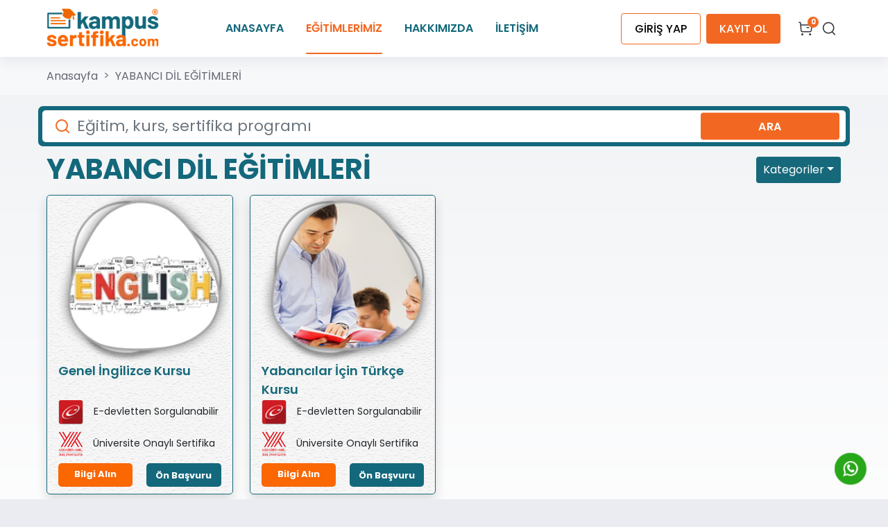

--- FILE ---
content_type: text/html; charset=utf-8
request_url: https://kampussertifika.com/egitimlerimiz/yabanci-dil-egitimleri
body_size: 41337
content:

<!DOCTYPE html>

<html lang="tr">
<head>
    <!-- Google Tag Manager -->
    <script>
        (function (w, d, s, l, i) {
            w[l] = w[l] || []; w[l].push({
                'gtm.start':
                    new Date().getTime(), event: 'gtm.js'
            }); var f = d.getElementsByTagName(s)[0],
                j = d.createElement(s), dl = l != 'dataLayer' ? '&l=' + l : ''; j.async = true; j.src =
                    'https://www.googletagmanager.com/gtm.js?id=' + i + dl; f.parentNode.insertBefore(j, f);
        })(window, document, 'script', 'dataLayer', 'GTM-PK8GH9D');</script>
    <!-- End Google Tag Manager -->
    <link rel="icon" href="/dist/images/favicon/favicon.png" type="image/x-icon">
    <meta name="google-site-verification" content="hi9w6dbA06FnPMXEPHDE9-Xco_OPvRtjwDgeN1blof8" />
    <meta name="viewport" content="width=device-width, initial-scale=1.0" />
    <meta charset="UTF-8" />
    <meta http-equiv="X-UA-Compatible" content="ie=edge" />
    <meta name="description" />
    <meta name="author" content="Kampüs Sertifika" />
    <meta name="Copyright" content="Kampüs Sertifika - Tüm Hakları Saklıdır" />
    <meta name="publisher" content="Kampüs Sertifika 2026" />
    
    
    <form id="frmAnalytcs">
        <input id="PageType" name="PageType" value="5" type="hidden" />
        <input id="Campaign" name="Campaign" value="" type="hidden" />
        <input id="ButtonId" name="ButtonId" type="hidden" />
        <input id="DersId" name="DersId" value="" type="hidden" />
    </form>

    <title>YABANCI D&#x130;L E&#x11E;&#x130;T&#x130;MLER&#x130; | Kamp&#xFC;s Sertifika</title>
    <link rel="preload" href="/css/helpBox.css" as="style" onload="this.onload=null;this.rel='stylesheet'">
    <link rel="preload" href="/css/whatsapp.css" as="style" onload="this.onload=null;this.rel='stylesheet'">
    <link rel="preload" href="/dist/main.css" as="style" onload="this.onload=null;this.rel='stylesheet'">
    <link rel="preload" href="/src/sweetalert/sweetalert.css" as="style" onload="this.onload=null;this.rel='stylesheet'">
        <link rel="preload" href="/css/EgitimKarti.css" as="style" onload="this.onload=null;this.rel='stylesheet'">
        <link rel="stylesheet" href="/src/sweetalert/sweetalert.css" />



    <script type="text/javascript" src="/src/js/jquery.min.js"></script>
    <!-- Global site tag (gtag.js) - Google Analytics -->
    <script async src="https://www.googletagmanager.com/gtag/js?id=UA-223135740-1"></script>
    <script>
        window.dataLayer = window.dataLayer || [];
        function gtag() { dataLayer.push(arguments); }
        gtag('js', new Date());
        gtag('config', 'UA-223135740-1');
    </script>
    <!-- Meta Pixel Code -->
    <script nonce="4yZwhMbBbX">
        setTimeout(function () {
            ! function (f, b, e, v, n, t, s) {
                if (f.fbq) return;
                n = f.fbq = function () {
                    n.callMethod ? n.callMethod.apply(n, arguments) : n.queue.push(arguments)
                };
                if (!f._fbq) f._fbq = n;
                n.push = n;
                n.loaded = !0;
                n.version = '2.0';
                n.queue = [];
                t = b.createElement(e);
                t.async = !0;
                t.src = v;
                s = b.getElementsByTagName(e)[0];
                s.parentNode.insertBefore(t, s)
            }(window, document, 'script', 'https://connect.facebook.net/en_US/fbevents.js');
            fbq('init', '460284919089848');
            fbq('track', 'PageView');
        }, 5000);
    </script>
    <noscript>
        <link rel="stylesheet" href="/css/helpBox.css">
        <link rel="stylesheet" href="/css/whatsapp.css">
        <link rel="stylesheet" href="/dist/main.css">
        <link rel="stylesheet" href="/src/sweetalert/sweetalert.css" />
            <link href="/css/EgitimKarti.css" rel="stylesheet" />
        <img height="1" width="1" class="pixel" src="https://www.facebook.com/tr?id=460284919089848&ev=PageView&noscript=1" />
        <img height="1" width="1" class="pixel" src="https://www.facebook.com/tr?id=460284919089848&ev=PageView&noscript=1" />
    </noscript>
    <style nonce="4yZwhMbBbX">
        .pixel {
            display: none
        }
    </style>
    <!-- End Meta Pixel Code -->
</head>
<body style="background-color: #ebebf2;">
    <header class="nav-shadow">
        <nav class="navbar navbar-expand-xl navbar-light bg-transparent p-1">
            <div class="container">
                <!-- Logo -->
                <a class="navbar-brand" href="/">
                    <img src="/dist/images/logo/logo.webp" alt="Logo" class="img-fluid" width="162" height="63" />
                </a>
                <button class="menu-icon-container" title="Menüyü Aç">
                    <span class="menu-icon"></span>
                </button>
                <!-- Navbar Item -->
                <div class="collapse navbar-collapse d-none d-xl-block" id="navbarSupportedContent">
                    <ul class="navbar-nav mx-auto mb-2 mb-lg-0">
                        <li class="nav-item">
                            <a class="nav-link" aria-current="page" href="/">
                                ANASAYFA
                            </a>
                        </li>
                        <li class="nav-item">
                            <a class="nav-link active" aria-current="page" href="/egitimlerimiz/populer-egitimler">
                                EĞİTİMLERİMİZ
                            </a>
                            <div class="nav-item--dropdown">
                                
    <ul>
            <li>
                <a onmousemove="loadsubDropdown('1')" href="/egitimlerimiz/populer-egitimler">
                    POP&#xDC;LER E&#x11E;&#x130;T&#x130;MLER
                </a>
                <div id="subDropdown1" class="nav-item--subDropdown subDropdownUgurcan" style="display:none;">
                    <ul>
                            <li>
                                <a href="/aile-danismanligi-egitimi">
                                    Aile Dan&#x131;&#x15F;manl&#x131;&#x11F;&#x131; E&#x11F;itimi

                                </a>
                            </li>
                            <li>
                                <a href="/aile-ve-iliski-koclugu-egitimi">
                                    Evlilik ve &#x130;li&#x15F;ki Dan&#x131;&#x15F;manl&#x131;&#x11F;&#x131; E&#x11F;itimi

                                </a>
                            </li>
                            <li>
                                <a href="/oyun-terapisi-egitimi">
                                    Oyun Terapisi E&#x11F;itimi

                                </a>
                            </li>
                            <li>
                                <a href="/masal-terapisi-egitimi">
                                    Masal Terapisi E&#x11F;itimi

                                </a>
                            </li>
                            <li>
                                <a href="/emlakcilik-egitimi">
                                    Emlak&#xE7;&#x131;l&#x131;k Belgesi

                                </a>
                            </li>
                            <li>
                                <a href="/site-ve-apartman-yoneticiligi-sertifika-programi">
                                    Site ve Apartman Y&#xF6;neticili&#x11F;i Kursu

                                </a>
                            </li>
                            <li>
                                <a href="/adli-bilisim-uzmanligi-egitimi">
                                    Adli Bili&#x15F;im Uzmanl&#x131;&#x11F;&#x131; E&#x11F;itimi

                                </a>
                            </li>
                            <li>
                                <a href="/yazilim-uzmanligi-kursu">
                                    .NET Yaz&#x131;l&#x131;m Uzmanl&#x131;&#x11F;&#x131; Kursu

                                </a>
                            </li>
                            <li>
                                <a href="/python-egitimi">
                                    Python Yaz&#x131;l&#x131;m E&#x11F;itimi

                                </a>
                            </li>
                            <li>
                                <a href="/bilgisayar-programciligi-egitimi-sertifika-programi">
                                    Bilgisayar Programc&#x131;l&#x131;&#x11F;&#x131; E&#x11F;itimi

                                </a>
                            </li>
                            <li>
                                <a href="/bilgisayar-isletmenligi-sertifika-programi">
                                    Bilgisayar &#x130;&#x15F;letmenli&#x11F;i Kursu 

                                </a>
                            </li>
                            <li>
                                <a href="/robotik-kodlama-egitimi">
                                    Robotik Kodlama E&#x11F;itimi

                                </a>
                            </li>
                            <li>
                                <a href="/robotik-kodlama-egitici-egitimi">
                                    Robotik Kodlama E&#x11F;itici E&#x11F;itimi

                                </a>
                            </li>
                            <li>
                                <a href="/stem-egitmen-egitimi">
                                    STEM E&#x11F;itimi

                                </a>
                            </li>
                            <li>
                                <a href="/diksiyon-egitimi">
                                    Diksiyon ve Hitabet E&#x11F;itimi

                                </a>
                            </li>
                            <li>
                                <a href="/insan-kaynaklari-yonetimi-sertifika-programi">
                                    &#x130;nsan Kaynaklar&#x131; E&#x11F;itimi 

                                </a>
                            </li>
                            <li>
                                <a href="/dis-ticaret-egitimi">
                                    D&#x131;&#x15F; Ticaret E&#x11F;itimi

                                </a>
                            </li>
                            <li>
                                <a href="/bilgisayarli-muhasebe-kursu-sertifika-egitimi">
                                    Bilgisayarl&#x131; Muhasebe Kursu

                                </a>
                            </li>
                            <li>
                                <a href="/anlayarak-hizli-okuma-kursu">
                                    Anlayarak H&#x131;zl&#x131; Okuma Kursu

                                </a>
                            </li>
                            <li>
                                <a href="/zaman-yonetimi-egitimi">
                                    Zaman Y&#xF6;netimi E&#x11F;itimi

                                </a>
                            </li>
                            <li>
                                <a href="/satranc-egitimi">
                                    Satran&#xE7; E&#x11F;itimi

                                </a>
                            </li>
                            <li>
                                <a href="/temel-isaret-dili-egitimi">
                                    Temel &#x130;&#x15F;aret Dili E&#x11F;itimi

                                </a>
                            </li>
                            <li>
                                <a href="/isaret-dili-egitici-egitimi">
                                    &#x130;&#x15F;aret Dili E&#x11F;itici E&#x11F;itimi

                                </a>
                            </li>
                            <li>
                                <a href="/aricilik-kursu-aricilik-belgesi">
                                    Ar&#x131;c&#x131;l&#x131;k Kursu

                                </a>
                            </li>
                            <li>
                                <a href="/tibbi-sekreterlik-kursu">
                                    T&#x131;bbi Sekreterlik Kursu

                                </a>
                            </li>
                            <li>
                                <a href="/genel-ingilizce-kursu">
                                    Genel &#x130;ngilizce Kursu

                                </a>
                            </li>
                            <li>
                                <a href="/eczane-yardimciligi">
                                    Eczane Yard&#x131;mc&#x131;l&#x131;&#x11F;&#x131; Kursu

                                </a>
                            </li>
                            <li>
                                <a href="/dis-hekimi-asistanligi-egitimi">
                                    Di&#x15F; Hekimi Asistanl&#x131;&#x11F;&#x131; E&#x11F;itimi

                                </a>
                            </li>

                    </ul>
                </div>
            </li>
            <li>
                <a onmousemove="loadsubDropdown('2')" href="/egitimlerimiz/bilgisayar-bilisim">
                    B&#x130;LG&#x130;SAYAR - B&#x130;L&#x130;&#x15E;&#x130;M
                </a>
                <div id="subDropdown2" class="nav-item--subDropdown subDropdownUgurcan" style="display:none;">
                    <ul>
                            <li>
                                <a href="/adli-bilisim-uzmanligi-egitimi">
                                    Adli Bili&#x15F;im Uzmanl&#x131;&#x11F;&#x131; E&#x11F;itimi

                                </a>
                            </li>
                            <li>
                                <a href="/yazilim-uzmanligi-kursu">
                                    .NET Yaz&#x131;l&#x131;m Uzmanl&#x131;&#x11F;&#x131; Kursu

                                </a>
                            </li>
                            <li>
                                <a href="/python-egitimi">
                                    Python Yaz&#x131;l&#x131;m E&#x11F;itimi

                                </a>
                            </li>
                            <li>
                                <a href="/robotik-kodlama-egitimi">
                                    Robotik Kodlama E&#x11F;itimi

                                </a>
                            </li>
                            <li>
                                <a href="/robotik-kodlama-egitici-egitimi">
                                    Robotik Kodlama E&#x11F;itici E&#x11F;itimi

                                </a>
                            </li>
                            <li>
                                <a href="/bilgisayar-programciligi-egitimi-sertifika-programi">
                                    Bilgisayar Programc&#x131;l&#x131;&#x11F;&#x131; E&#x11F;itimi

                                </a>
                            </li>
                            <li>
                                <a href="/bilgisayar-isletmenligi-sertifika-programi">
                                    Bilgisayar &#x130;&#x15F;letmenli&#x11F;i Kursu 

                                </a>
                            </li>
                            <li>
                                <a href="/stem-egitmen-egitimi">
                                    STEM E&#x11F;itimi

                                </a>
                            </li>
                            <li>
                                <a href="/siber-guvenlik-egitimi">
                                    Siber G&#xFC;venlik E&#x11F;itimi

                                </a>
                            </li>
                            <li>
                                <a href="/web-tasarim-kursu">
                                    Web Tasar&#x131;m  Kursu

                                </a>
                            </li>
                            <li>
                                <a href="/grafik-tasarim-kursu">
                                    Grafik Tasar&#x131;m Kursu

                                </a>
                            </li>
                            <li>
                                <a href="/sosyal-medya-uzmanligi-egitimi">
                                    Sosyal Medya Uzmanl&#x131;&#x11F;&#x131; E&#x11F;itimi

                                </a>
                            </li>
                            <li>
                                <a href="/autocad-kursu">
                                    AutoCAD Kursu

                                </a>
                            </li>
                            <li>
                                <a href="/dijital-pazarlama-egitimi">
                                    Dijital Pazarlama E&#x11F;itimi

                                </a>
                            </li>
                            <li>
                                <a href="/ileri-excel-egitimi">
                                    &#x130;leri Excel E&#x11F;itimi

                                </a>
                            </li>
                            <li>
                                <a href="/wordpress-egitimi">
                                    Wordpress E&#x11F;itimi

                                </a>
                            </li>
                            <li>
                                <a href="/microsoft-office-programlari-kursu">
                                    Microsoft Office Programlar&#x131; Kursu

                                </a>
                            </li>
                            <li>
                                <a href="/3d-yazici-operatorlugu-egitimi">
                                    3D Yaz&#x131;c&#x131; Operat&#xF6;rl&#xFC;&#x11F;&#xFC; E&#x11F;itimi

                                </a>
                            </li>
                            <li>
                                <a href="/kvkk-farkindalik-egitimi">
                                    KVKK Fark&#x131;ndal&#x131;k E&#x11F;itimi 

                                </a>
                            </li>
                            <li>
                                <a href="/grafoloji-egitimi-kurs-programi">
                                    Grafoloji E&#x11F;itimi Kurs Program&#x131;

                                </a>
                            </li>
                            <li>
                                <a href="/internet-reklamciligi-kursu">
                                    &#x130;nternet Reklamc&#x131;l&#x131;&#x11F;&#x131; Kursu

                                </a>
                            </li>
                            <li>
                                <a href="/revit-kursu-egitim-programi">
                                    Revit Kursu E&#x11F;itim Program&#x131; 

                                </a>
                            </li>
                            <li>
                                <a href="/catia-kursu-egitim-programi">
                                    Catia Kursu E&#x11F;itim Program&#x131; 

                                </a>
                            </li>
                            <li>
                                <a href="/is-zekasi-egitimi-kurs-programi">
                                    &#x130;&#x15F; Zekas&#x131; E&#x11F;itimi Kurs Program&#x131;

                                </a>
                            </li>
                            <li>
                                <a href="/lumion-kursu-programi">
                                    Lumion Kursu Program&#x131;

                                </a>
                            </li>
                            <li>
                                <a href="/ag-ve-sistem-uzmanligi-kursu">
                                    A&#x11F; ve Sistem Uzmanl&#x131;&#x11F;&#x131; Kursu 

                                </a>
                            </li>
                            <li>
                                <a href="/yeni-baslayanlar-icin-c---kursu">
                                    Yeni Ba&#x15F;layanlar &#x130;&#xE7;in C # Kursu 

                                </a>
                            </li>
                            <li>
                                <a href="/matlab-egitimi">
                                    Matlab E&#x11F;itimi 

                                </a>
                            </li>
                            <li>
                                <a href="/bilgi-ve-belge-yonetimi-kursu">
                                    Bilgi ve Belge Y&#xF6;netimi Kursu

                                </a>
                            </li>
                            <li style="background-color: #14687b;">
                                <a style="color: white !important" href="/egitimlerimiz/bilgisayar-bilisim">Tümünü Gör</a>
                            </li>

                    </ul>
                </div>
            </li>
            <li>
                <a onmousemove="loadsubDropdown('3')" href="/egitimlerimiz/tehlikeli-ve-cok-tehlikeli-kurslar">
                    TEHL&#x130;KEL&#x130; VE &#xC7;OK TEHL&#x130;KEL&#x130;
                </a>
                <div id="subDropdown3" class="nav-item--subDropdown subDropdownUgurcan" style="display:none;">
                    <ul>
                            <li>
                                <a href="/sihhi-tesisat-kursu">
                                    S&#x131;hhi Tesisat Kursu

                                </a>
                            </li>
                            <li>
                                <a href="/elektrik-tesisatcisi-pano-islemleri-kursu">
                                    Elektrik Tesisat&#x131; ve Pano Mont&#xF6;rl&#xFC;&#x11F;&#xFC; Kursu

                                </a>
                            </li>
                            <li>
                                <a href="/kaynakcilik-egitimi">
                                    Kaynak&#xE7;&#x131;l&#x131;k E&#x11F;itimi

                                </a>
                            </li>
                            <li>
                                <a href="/celik-yapilandirmaci-kursu">
                                    &#xC7;elik Yap&#x131;land&#x131;rmac&#x131; Kursu

                                </a>
                            </li>
                            <li>
                                <a href="/sondorluk-kursu">
                                    Sond&#xF6;rl&#xFC;k E&#x11F;itimi

                                </a>
                            </li>
                            <li>
                                <a href="/beton-santral-operatorlugu-kursu">
                                    Beton Santral Operat&#xF6;rl&#xFC;&#x11F;&#xFC; Kursu

                                </a>
                            </li>
                            <li>
                                <a href="/cnc-operatoru-kursu">
                                    CNC Operat&#xF6;r&#xFC; Kursu

                                </a>
                            </li>
                            <li>
                                <a href="/mobilya-imalatciligi-kursu">
                                    Mobilya &#x130;malat&#xE7;&#x131;l&#x131;&#x11F;&#x131; Kursu

                                </a>
                            </li>
                            <li>
                                <a href="/kar-kureme-araci-operatoru-kursu">
                                    Kar K&#xFC;reme Arac&#x131; Operat&#xF6;r&#xFC; Kursu

                                </a>
                            </li>
                            <li>
                                <a href="/topografya-hizmetleri-egitimi">
                                    Topo&#x11F;rafya Hizmetleri E&#x11F;itimi 

                                </a>
                            </li>
                            <li>
                                <a href="/boyaci-kursu">
                                    Boyac&#x131; Kursu

                                </a>
                            </li>
                            <li>
                                <a href="/seramik-karo-kaplamaci-kursu">
                                    Seramik Karo Kaplamac&#x131; Kursu

                                </a>
                            </li>
                            <li>
                                <a href="/sivacilik-kursu">
                                    S&#x131;vac&#x131;l&#x131;k Kursu

                                </a>
                            </li>
                            <li>
                                <a href="/termik-santral-labaratuvarligi-kursu-egitim-programi">
                                    Termik Santral Laboratuvarl&#x131;&#x11F;&#x131; Kursu

                                </a>
                            </li>
                            <li>
                                <a href="/tas-ve-tugla-duvarcisi-kursu">
                                    Ta&#x15F; ve Tu&#x11F;la Duvarc&#x131;s&#x131; Kursu

                                </a>
                            </li>
                            <li>
                                <a href="/zayif-akim-tesisatcisi-kursu">
                                    Zay&#x131;f Ak&#x131;m Tesisat&#xE7;&#x131;s&#x131; Kursu

                                </a>
                            </li>
                            <li>
                                <a href="/termik-santral-turbin-bakimciligi-kursu">
                                    Termik Santral Turbin Bak&#x131;mc&#x131;l&#x131;&#x11F;&#x131; Kursu

                                </a>
                            </li>
                            <li>
                                <a href="/mermer-isleme-kursu-egitim-programi">
                                    Mermer &#x130;&#x15F;leme Kursu

                                </a>
                            </li>
                            <li>
                                <a href="/isi-ve-ses-yalitimcisi-kursu">
                                    Is&#x131; ve Ses Yal&#x131;t&#x131;mc&#x131;s&#x131; Kursu

                                </a>
                            </li>
                            <li>
                                <a href="/ahsap-caticiligi-egitimi">
                                    Ah&#x15F;ap &#xC7;at&#x131;c&#x131;l&#x131;&#x11F;&#x131; E&#x11F;itimi

                                </a>
                            </li>
                            <li>
                                <a href="/pvc-dogramaci-kursu">
                                    PVC Do&#x11F;ramac&#x131; Kursu

                                </a>
                            </li>
                            <li>
                                <a href="/termik-santral-turbin-isletmeciligi-kursu">
                                    Termik Santral T&#xFC;rbin &#x130;&#x15F;letmecili&#x11F;i Kursu

                                </a>
                            </li>
                            <li>
                                <a href="/makine-bakim-onarim-kursu">
                                    Makine Bak&#x131;m ve Onar&#x131;m Kursu

                                </a>
                            </li>
                            <li>
                                <a href="/taslamaci-kursu">
                                    Ta&#x15F;lamac&#x131; Kursu

                                </a>
                            </li>
                            <li>
                                <a href="/sac-metal-kalipcisi-kursu">
                                    Sac Metal Kal&#x131;p&#xE7;&#x131;s&#x131; Kursu

                                </a>
                            </li>
                            <li>
                                <a href="/ahsap-boyama-kursu">
                                    Ah&#x15F;ap Boyama Kursu

                                </a>
                            </li>
                            <li>
                                <a href="/guvenlik-sistemleri-kursu">
                                    G&#xFC;venlik Sistemleri Kursu

                                </a>
                            </li>
                            <li>
                                <a href="/yapi-malzemelerinin-analizi-kursu">
                                    Yap&#x131; Malzemelerinin Analizi Kursu

                                </a>
                            </li>
                            <li>
                                <a href="/mekatronik-kursu">
                                    Mekatronik Kursu

                                </a>
                            </li>
                            <li style="background-color: #14687b;">
                                <a style="color: white !important" href="/egitimlerimiz/tehlikeli-ve-cok-tehlikeli-kurslar">Tümünü Gör</a>
                            </li>

                    </ul>
                </div>
            </li>
            <li>
                <a onmousemove="loadsubDropdown('13')" href="/egitimlerimiz/ziraat-tarim-kredisi">
                    Z&#x130;RAAT TARIM KRED&#x130;S&#x130;
                </a>
                <div id="subDropdown13" class="nav-item--subDropdown subDropdownUgurcan" style="display:none;">
                    <ul>
                            <li>
                                <a href="/kumes-hayvanciligi-kursu">
                                    K&#xFC;mes Hayvanc&#x131;l&#x131;&#x11F;&#x131; Kursu

                                </a>
                            </li>
                            <li>
                                <a href="/seracilik-egitimi-kurs-programi">
                                    Serac&#x131;l&#x131;k E&#x11F;itimi Kurs Program&#x131; 

                                </a>
                            </li>
                            <li>
                                <a href="/kucukbas-hayvan-yetistiriciligi-kursu">
                                    K&#xFC;&#xE7;&#xFC;kba&#x15F; Hayvan Yeti&#x15F;tiricili&#x11F;i Kursu

                                </a>
                            </li>
                            <li>
                                <a href="/aricilik-kursu-aricilik-belgesi">
                                    Ar&#x131;c&#x131;l&#x131;k Kursu

                                </a>
                            </li>
                            <li>
                                <a href="/tibbi-ve-aromatik-bitki-yetistiriciligi-kursu">
                                    T&#x131;bbi ve Aromatik Bitki Yeti&#x15F;tiricili&#x11F;i Kursu

                                </a>
                            </li>
                            <li>
                                <a href="/sut-sigiri-yetistiricisi-kursu">
                                    S&#xFC;t S&#x131;&#x11F;&#x131;r&#x131; Yeti&#x15F;tiricisi Kursu

                                </a>
                            </li>
                            <li>
                                <a href="/buyukbas-hayvan-yetistiriciligi-kursu">
                                    B&#xFC;y&#xFC;kba&#x15F; Hayvan Yeti&#x15F;tiricili&#x11F;i Kursu

                                </a>
                            </li>

                    </ul>
                </div>
            </li>
            <li>
                <a onmousemove="loadsubDropdown('11')" href="/egitimlerimiz/tarim-ve-hayvancilik-egitimleri">
                    TARIM VE HAYVANCILIK E&#x11E;&#x130;T&#x130;MLER&#x130;
                </a>
                <div id="subDropdown11" class="nav-item--subDropdown subDropdownUgurcan" style="display:none;">
                    <ul>
                            <li>
                                <a href="/aricilik-kursu-aricilik-belgesi">
                                    Ar&#x131;c&#x131;l&#x131;k Kursu

                                </a>
                            </li>
                            <li>
                                <a href="/tibbi-ve-aromatik-bitki-yetistiriciligi--aricilik--ari-sutu-uretimi-ve-ana-ari-yetistiriciligi-egitim-paketi">
                                    T&#x131;bbi ve Aromatik Bitki Yeti&#x15F;tiricili&#x11F;i, Ar&#x131;c&#x131;l&#x131;k, Ar&#x131; S&#xFC;t&#xFC; &#xDC;retimi ve Ana Ar&#x131; Yeti&#x15F;tiricili&#x11F;i E&#x11F;itim Paketi

                                </a>
                            </li>
                            <li>
                                <a href="/kumes-hayvanciligi-kursu">
                                    K&#xFC;mes Hayvanc&#x131;l&#x131;&#x11F;&#x131; Kursu

                                </a>
                            </li>
                            <li>
                                <a href="/besi-sigirciligi--kucukbas-hayvan-yetistiriciligi--sut-sigiri-yetistiriciligi-egitim-paketi">
                                    Besi S&#x131;&#x11F;&#x131;rc&#x131;l&#x131;&#x11F;&#x131;, K&#xFC;&#xE7;&#xFC;kba&#x15F; Hayvan Yeti&#x15F;tiricili&#x11F;i, S&#xFC;t S&#x131;&#x11F;&#x131;r&#x131; Yeti&#x15F;tiricili&#x11F;i E&#x11F;itim Paketi 

                                </a>
                            </li>
                            <li>
                                <a href="/organik-tarim--buyukbas-hayvan-yetistiriciligi--aricilik-egitim-paketi">
                                    Organik Tar&#x131;m, B&#xFC;y&#xFC;kba&#x15F; Hayvan Yeti&#x15F;tiricili&#x11F;i, Ar&#x131;c&#x131;l&#x131;k E&#x11F;itim Paketi

                                </a>
                            </li>
                            <li>
                                <a href="/ari-sutu-uretimi-ve-ana-ari-yetistiriciligi-kursu">
                                    Ar&#x131; S&#xFC;t&#xFC; &#xDC;retimi ve Ana Ar&#x131; Yeti&#x15F;tiricili&#x11F;i Kursu

                                </a>
                            </li>
                            <li>
                                <a href="/basincli-sulama-sistemleri-kursu">
                                    Bas&#x131;n&#xE7;l&#x131; Sulama Sistemleri Kursu

                                </a>
                            </li>
                            <li>
                                <a href="/park-ve-bahce-bitkileri-yetistiriciligi-kursu">
                                    Park ve Bah&#xE7;e Bitkileri Yeti&#x15F;tiricili&#x11F;i Kursu

                                </a>
                            </li>
                            <li>
                                <a href="/akilli-tarim-uygulamalari-egitimi">
                                    Ak&#x131;ll&#x131; Tar&#x131;m Uygulamalar&#x131; E&#x11F;itimi

                                </a>
                            </li>
                            <li>
                                <a href="/topraksiz-tarim-kursu">
                                    Topraks&#x131;z Tar&#x131;m Kursu

                                </a>
                            </li>
                            <li>
                                <a href="/fidan-uretimi-kursu">
                                    Fidan &#xDC;retimi Kursu 

                                </a>
                            </li>
                            <li>
                                <a href="/dis-mek-n-bitkileri-yetistiricisi-kursu">
                                    D&#x131;&#x15F; Mek&#xE2;n Bitkileri Yeti&#x15F;tiricisi Kursu

                                </a>
                            </li>
                            <li>
                                <a href="/zeytin-isleme-elemani-kursu">
                                    Zeytin &#x130;&#x15F;leme Eleman&#x131; Kursu

                                </a>
                            </li>
                            <li>
                                <a href="/ilaclamaci-kursu">
                                    &#x130;la&#xE7;lamac&#x131; Kursu

                                </a>
                            </li>
                            <li>
                                <a href="/ekim--dikim-iscisi-kursu">
                                    Ekim- Dikim &#x130;&#x15F;&#xE7;isi Kursu

                                </a>
                            </li>
                            <li>
                                <a href="/salep-yetistiriciligi-kursu">
                                    Salep Yeti&#x15F;tiricili&#x11F;i Kursu

                                </a>
                            </li>
                            <li>
                                <a href="/etkin-ve-verimli-sulama-sistemleri-egitimi">
                                    Etkin ve Verimli Sulama Sistemleri E&#x11F;itimi 

                                </a>
                            </li>
                            <li>
                                <a href="/turp-yetistiriciligi-kursu">
                                    Turp Yeti&#x15F;tiricili&#x11F;i Kursu 

                                </a>
                            </li>
                            <li>
                                <a href="/seracilik-egitimi-kurs-programi">
                                    Serac&#x131;l&#x131;k E&#x11F;itimi Kurs Program&#x131; 

                                </a>
                            </li>
                            <li>
                                <a href="/cay-uretimi-ve-isleme-elemani-kursu-egitim-programi">
                                    &#xC7;ay &#xDC;retimi ve &#x130;&#x15F;leme Eleman&#x131; Kursu E&#x11F;itim Program&#x131;

                                </a>
                            </li>
                            <li>
                                <a href="/suru-yonetimi-egitimi--cobanlik-egitimi-">
                                    S&#xFC;r&#xFC; Y&#xF6;netimi E&#x11F;itimi (&#xC7;obanl&#x131;k E&#x11F;itimi)

                                </a>
                            </li>
                            <li>
                                <a href="/meyve-yetistiricisi-kursu-programi">
                                    Meyve Yeti&#x15F;tiricisi Kursu Program&#x131;

                                </a>
                            </li>
                            <li>
                                <a href="/acik-tohumlu-bitkilerin-yetistiriciligi-kursu">
                                    A&#xE7;&#x131;k Tohumlu Bitkilerin Yeti&#x15F;tiricili&#x11F;i Kursu

                                </a>
                            </li>
                            <li>
                                <a href="/findik-yetistiriciligi-kursu-programi">
                                    F&#x131;nd&#x131;k Yeti&#x15F;tiricili&#x11F;i Kursu Program&#x131; 

                                </a>
                            </li>
                            <li>
                                <a href="/cilek-yetistiriciligi-kursu">
                                    &#xC7;ilek Yeti&#x15F;tiricili&#x11F;i Kursu

                                </a>
                            </li>
                            <li>
                                <a href="/pamuk-iplikciligi-kursu">
                                    Pamuk &#x130;plik&#xE7;ili&#x11F;i Kursu

                                </a>
                            </li>
                            <li>
                                <a href="/ceviz-yetistiriciligi-kursu-programi">
                                    Ceviz Yeti&#x15F;tiricili&#x11F;i Kursu Program&#x131;

                                </a>
                            </li>
                            <li>
                                <a href="/zeytin-yetistiriciligi-egitimi">
                                    Zeytin Yeti&#x15F;tiricili&#x11F;i E&#x11F;itimi

                                </a>
                            </li>
                            <li>
                                <a href="/sebze-yetistiriciligi-kursu-egitim-programi">
                                    Sebze Yeti&#x15F;tiricili&#x11F;i Kursu E&#x11F;itim Program&#x131;

                                </a>
                            </li>
                            <li style="background-color: #14687b;">
                                <a style="color: white !important" href="/egitimlerimiz/tarim-ve-hayvancilik-egitimleri">Tümünü Gör</a>
                            </li>

                    </ul>
                </div>
            </li>
            <li>
                <a onmousemove="loadsubDropdown('4')" href="/egitimlerimiz/saglik-egitimleri">
                    SA&#x11E;LIK E&#x11E;&#x130;T&#x130;MLER&#x130;
                </a>
                <div id="subDropdown4" class="nav-item--subDropdown subDropdownUgurcan" style="display:none;">
                    <ul>
                            <li>
                                <a href="/tibbi-sekreterlik-kursu">
                                    T&#x131;bbi Sekreterlik Kursu

                                </a>
                            </li>
                            <li>
                                <a href="/hasta-kabul-kursu">
                                    Hasta Kabul Kursu

                                </a>
                            </li>
                            <li>
                                <a href="/eczane-yardimciligi">
                                    Eczane Yard&#x131;mc&#x131;l&#x131;&#x11F;&#x131; Kursu

                                </a>
                            </li>
                            <li>
                                <a href="/dis-hekimi-asistanligi-egitimi">
                                    Di&#x15F; Hekimi Asistanl&#x131;&#x11F;&#x131; E&#x11F;itimi

                                </a>
                            </li>
                            <li>
                                <a href="/hasta-ve-yasli-bakimi-kursu">
                                    Hasta ve Ya&#x15F;l&#x131; Bak&#x131;m&#x131; Kursu

                                </a>
                            </li>
                            <li>
                                <a href="/hijyen-belgesi">
                                    Hijyen Belgesi E&#x11F;itimi

                                </a>
                            </li>
                            <li>
                                <a href="/ilk-yardim-egitimi">
                                    &#x130;lk Yard&#x131;m E&#x11F;itimi

                                </a>
                            </li>
                            <li>
                                <a href="/tibbi-sekreterlik--hasta-kayit-kabul-kursu">
                                    T&#x131;bbi Sekreterlik, Hasta Kay&#x131;t Sa&#x11F;l&#x131;k Paketi

                                </a>
                            </li>
                            <li>
                                <a href="/tibbi--dis--eczane-saglik-paketi">
                                    T&#x131;bbi, Di&#x15F;, Eczane Sa&#x11F;l&#x131;k Paketi

                                </a>
                            </li>
                            <li>
                                <a href="/tibbi-hasta-kayit-dis-saglik-paketi">
                                    T&#x131;bbi, Hasta Kay&#x131;t, Di&#x15F; Sa&#x11F;l&#x131;k Paketi

                                </a>
                            </li>
                            <li>
                                <a href="/bach-cicek-terapisi-egitimi">
                                    Bach &#xC7;i&#xE7;ek Terapisi E&#x11F;itimi

                                </a>
                            </li>
                            <li>
                                <a href="/tibbi-nebevi-egitimi">
                                    T&#x131;bbi Nebevi E&#x11F;itimi

                                </a>
                            </li>
                            <li>
                                <a href="/psikolojik-ilk-yardim-egitimi">
                                    Psikolojik &#x130;lk Yard&#x131;m E&#x11F;itimi

                                </a>
                            </li>
                            <li>
                                <a href="/nefes-koclugu-egitimi">
                                    Nefes Ko&#xE7;lu&#x11F;u E&#x11F;itimi

                                </a>
                            </li>
                            <li>
                                <a href="/dogum-koclugu-egitimi">
                                    Do&#x11F;um Ko&#xE7;lu&#x11F;u E&#x11F;itimi

                                </a>
                            </li>
                            <li>
                                <a href="/ilk-yardim-egitici-egitimi">
                                    &#x130;lk Yard&#x131;m E&#x11F;itici E&#x11F;itimi

                                </a>
                            </li>
                            <li>
                                <a href="/tibbi-mumessil-egitimi">
                                    T&#x131;bbi M&#xFC;messil E&#x11F;itimi

                                </a>
                            </li>
                            <li>
                                <a href="/ilac-mumessilligi-egitimi">
                                    &#x130;la&#xE7; M&#xFC;messilli&#x11F;i E&#x11F;itimi

                                </a>
                            </li>
                            <li>
                                <a href="/bdt-egitimi">
                                    BDT E&#x11F;itimi

                                </a>
                            </li>
                            <li>
                                <a href="/bebek-bakimi-egitimi">
                                    Bebek Bak&#x131;m&#x131; E&#x11F;itimi 

                                </a>
                            </li>
                            <li>
                                <a href="/tibbi-atik-egitimi">
                                    T&#x131;bbi At&#x131;k E&#x11F;itimi

                                </a>
                            </li>

                    </ul>
                </div>
            </li>
            <li>
                <a onmousemove="loadsubDropdown('12')" href="/egitimlerimiz/psikoloji-egitimleri">
                    PS&#x130;KOLOJ&#x130; E&#x11E;&#x130;T&#x130;MLER&#x130;
                </a>
                <div id="subDropdown12" class="nav-item--subDropdown subDropdownUgurcan" style="display:none;">
                    <ul>
                            <li>
                                <a href="/tematik-algi-testi-egitimi">
                                    Tematik Alg&#x131; Testi E&#x11F;itimi

                                </a>
                            </li>
                            <li>
                                <a href="/ebeveyn-danismanligi-egitimi">
                                    Ebeveyn Dan&#x131;&#x15F;manl&#x131;&#x11F;&#x131; E&#x11F;itimi

                                </a>
                            </li>
                            <li>
                                <a href="/ruya-analizi-egitimi">
                                    R&#xFC;ya Analizi E&#x11F;itimi

                                </a>
                            </li>
                            <li>
                                <a href="/egitsel-oyunlar-egitmenligi-egitimi">
                                    E&#x11F;itsel Oyunlar E&#x11F;itmenli&#x11F;i E&#x11F;itimi

                                </a>
                            </li>
                            <li>
                                <a href="/mmpi-testi-egitimi">
                                    MMPI Testi E&#x11F;itimi

                                </a>
                            </li>
                            <li>
                                <a href="/beslenme-psikolojisi-egitimi">
                                    Beslenme Psikolojisi E&#x11F;itimi

                                </a>
                            </li>
                            <li>
                                <a href="/kabul-ve-kararlilik-terapisi-egitimi">
                                    Kabul ve Kararl&#x131;l&#x131;k Terapisi E&#x11F;itimi

                                </a>
                            </li>
                            <li>
                                <a href="/aile-dizimi-egitimi">
                                    Aile Dizimi E&#x11F;itimi

                                </a>
                            </li>
                            <li>
                                <a href="/imago-terapi-egitimi">
                                    &#x130;mago Terapi E&#x11F;itimi

                                </a>
                            </li>
                            <li>
                                <a href="/kukla-terapisi-egitimi">
                                    Kukla Terapisi E&#x11F;itimi

                                </a>
                            </li>
                            <li>
                                <a href="/hippoterapi-egitimi">
                                    Hippoterapi E&#x11F;itimi

                                </a>
                            </li>
                            <li>
                                <a href="/cocuk-testleri-egitimi">
                                    &#xC7;ocuk Testleri E&#x11F;itimi

                                </a>
                            </li>
                            <li>
                                <a href="/oykusel-terapi-egitimi">
                                    &#xD6;yk&#xFC;sel Terapi E&#x11F;itimi

                                </a>
                            </li>
                            <li>
                                <a href="/dikkat-testleri-egitimi">
                                    Dikkat Testleri E&#x11F;itimi

                                </a>
                            </li>
                            <li>
                                <a href="/ergen-danismanligi-egitimi">
                                    Ergen Dan&#x131;&#x15F;manl&#x131;&#x11F;&#x131; E&#x11F;itimi

                                </a>
                            </li>
                            <li>
                                <a href="/duygu-odakli-terapi-egitimi">
                                    Duygu Odakl&#x131; Terapi E&#x11F;itimi

                                </a>
                            </li>
                            <li>
                                <a href="/regresyon-egitimi">
                                    Regresyon E&#x11F;itimi

                                </a>
                            </li>
                            <li>
                                <a href="/temel-pedagoji-egitimi">
                                    Temel Pedagoji E&#x11F;itimi

                                </a>
                            </li>
                            <li>
                                <a href="/emdr-egitimi">
                                    EMDR E&#x11F;itimi

                                </a>
                            </li>
                            <li>
                                <a href="/terapotik-kartlar-egitimi">
                                    Terap&#xF6;tik Kartlar E&#x11F;itimi

                                </a>
                            </li>
                            <li>
                                <a href="/kum-terapisi-egitimi">
                                    Kum Terapisi E&#x11F;itimi

                                </a>
                            </li>
                            <li>
                                <a href="/ofke-kontrolu-egitimi">
                                    &#xD6;fke Kontrol&#xFC; E&#x11F;itimi

                                </a>
                            </li>
                            <li>
                                <a href="/psikolojik-ilk-yardim-egitimi">
                                    Psikolojik &#x130;lk Yard&#x131;m E&#x11F;itimi

                                </a>
                            </li>
                            <li>
                                <a href="/duygusal-zeka-egitimi">
                                    Duygusal Zeka E&#x11F;itimi

                                </a>
                            </li>
                            <li>
                                <a href="/dikkat-ve-konsantrasyon-egitimi-kurs-programi">
                                    Dikkat ve Konsantrasyon E&#x11F;itimi Kurs Program&#x131;

                                </a>
                            </li>
                            <li>
                                <a href="/beden-dili-egitimi">
                                    Beden Dili E&#x11F;itimi

                                </a>
                            </li>
                            <li>
                                <a href="/stres-yonetimi-egitimi-kurs-programi">
                                    Stres Y&#xF6;netimi E&#x11F;itimi Kurs Program&#x131; 

                                </a>
                            </li>
                            <li>
                                <a href="/mobbing-egitimi">
                                    Mobbing E&#x11F;itimi

                                </a>
                            </li>
                            <li>
                                <a href="/wellness-koclugu-egitimi">
                                    Wellness Ko&#xE7;lu&#x11F;u E&#x11F;itimi

                                </a>
                            </li>
                            <li style="background-color: #14687b;">
                                <a style="color: white !important" href="/egitimlerimiz/psikoloji-egitimleri">Tümünü Gör</a>
                            </li>

                    </ul>
                </div>
            </li>
            <li>
                <a onmousemove="loadsubDropdown('6')" href="/egitimlerimiz/egitmenlik-egitimleri">
                    E&#x11E;&#x130;TMENL&#x130;K E&#x11E;&#x130;T&#x130;MLER&#x130;
                </a>
                <div id="subDropdown6" class="nav-item--subDropdown subDropdownUgurcan" style="display:none;">
                    <ul>
                            <li>
                                <a href="/robotik-kodlama-egitici-egitimi">
                                    Robotik Kodlama E&#x11F;itici E&#x11F;itimi

                                </a>
                            </li>
                            <li>
                                <a href="/isaret-dili-egitici-egitimi">
                                    &#x130;&#x15F;aret Dili E&#x11F;itici E&#x11F;itimi

                                </a>
                            </li>
                            <li>
                                <a href="/hizli-okuma-egitmen-egitimi">
                                    H&#x131;zl&#x131; Okuma E&#x11F;itmen E&#x11F;itimi

                                </a>
                            </li>
                            <li>
                                <a href="/acil-durum-kriz-yonetimi-egitici-egitimi">
                                    Acil Durum Kriz Y&#xF6;netimi E&#x11F;itici E&#x11F;itimi

                                </a>
                            </li>
                            <li>
                                <a href="/tiyatro-egitmenligi-kursu">
                                    Tiyatro E&#x11F;itmenli&#x11F;i Kursu

                                </a>
                            </li>
                            <li>
                                <a href="/disleksi-egitici-egitimi">
                                    Disleksi E&#x11F;itici E&#x11F;itimi

                                </a>
                            </li>
                            <li>
                                <a href="/mentorluk-egitimi">
                                    Mentorluk E&#x11F;itimi

                                </a>
                            </li>
                            <li>
                                <a href="/cocuklar-icin-oyun-sahneleme-egitimi">
                                    &#xC7;ocuklar &#x130;&#xE7;in Oyun Sahneleme E&#x11F;itimi 

                                </a>
                            </li>
                            <li>
                                <a href="/kapali-kisitli-alanda-calisma-egitici-egitimi">
                                    Kapal&#x131; K&#x131;s&#x131;tl&#x131; Alanda &#xC7;al&#x131;&#x15F;ma E&#x11F;itici E&#x11F;itimi

                                </a>
                            </li>
                            <li>
                                <a href="/eked-egitimi">
                                    EKED E&#x11F;itimi

                                </a>
                            </li>
                            <li>
                                <a href="/golge-ogretmenligi-kursu">
                                    G&#xF6;lge &#xD6;&#x11F;retmenli&#x11F;i Kursu

                                </a>
                            </li>
                            <li>
                                <a href="/p4c-egitimi">
                                    P4C E&#x11F;itimi

                                </a>
                            </li>
                            <li>
                                <a href="/ergen-danismanligi-egitimi">
                                    Ergen Dan&#x131;&#x15F;manl&#x131;&#x11F;&#x131; E&#x11F;itimi

                                </a>
                            </li>
                            <li>
                                <a href="/otizm-egitici-egitimi">
                                    Otizm E&#x11F;itici E&#x11F;itimi

                                </a>
                            </li>
                            <li>
                                <a href="/temel-pedagoji-egitimi">
                                    Temel Pedagoji E&#x11F;itimi

                                </a>
                            </li>
                            <li>
                                <a href="/yoga-egitmenligi-kursu">
                                    Yoga E&#x11F;itmenli&#x11F;i Kursu

                                </a>
                            </li>
                            <li>
                                <a href="/yangin-egitici-egitimi">
                                    Yang&#x131;n E&#x11F;itici E&#x11F;itimi

                                </a>
                            </li>
                            <li>
                                <a href="/yaratici-drama-egitmen-egitimi">
                                    Yarat&#x131;c&#x131; Drama E&#x11F;itmen E&#x11F;itimi 

                                </a>
                            </li>
                            <li>
                                <a href="/usta-ogretici-kursu">
                                    Usta &#xD6;&#x11F;retici Kursu

                                </a>
                            </li>
                            <li>
                                <a href="/kopek-egitmenligi-kursu">
                                    K&#xF6;pek E&#x11F;itmenli&#x11F;i Kursu

                                </a>
                            </li>
                            <li>
                                <a href="/el-yapimi-sabun-uretimi-kursu">
                                    El Yap&#x131;m&#x131; Sabun &#xDC;retimi Kursu

                                </a>
                            </li>
                            <li>
                                <a href="/akil-ve-zeka-oyunlari-egitmen-egitimi-kurs-programi">
                                    Ak&#x131;l ve Zeka Oyunlar&#x131; E&#x11F;itmen E&#x11F;itimi Kurs Program&#x131;

                                </a>
                            </li>
                            <li>
                                <a href="/montessori-egitimi">
                                    Montessori E&#x11F;itimi

                                </a>
                            </li>
                            <li>
                                <a href="/pilates-egitmenligi-kursu">
                                    Pilates E&#x11F;itmenli&#x11F;i Kursu

                                </a>
                            </li>
                            <li>
                                <a href="/bebek-spa-egitimi">
                                    Bebek Spa E&#x11F;itimi

                                </a>
                            </li>

                    </ul>
                </div>
            </li>
            <li>
                <a onmousemove="loadsubDropdown('7')" href="/egitimlerimiz/mesleki-egitimler">
                    MESLEK&#x130; E&#x11E;&#x130;T&#x130;MLER
                </a>
                <div id="subDropdown7" class="nav-item--subDropdown subDropdownUgurcan" style="display:none;">
                    <ul>
                            <li>
                                <a href="/emlakcilik-egitimi">
                                    Emlak&#xE7;&#x131;l&#x131;k Belgesi

                                </a>
                            </li>
                            <li>
                                <a href="/site-ve-apartman-yoneticiligi-sertifika-programi">
                                    Site ve Apartman Y&#xF6;neticili&#x11F;i Kursu

                                </a>
                            </li>
                            <li>
                                <a href="/bilgisayarli-muhasebe-kursu-sertifika-egitimi">
                                    Bilgisayarl&#x131; Muhasebe Kursu

                                </a>
                            </li>
                            <li>
                                <a href="/dis-ticaret-egitimi">
                                    D&#x131;&#x15F; Ticaret E&#x11F;itimi

                                </a>
                            </li>
                            <li>
                                <a href="/aricilik-kursu-aricilik-belgesi">
                                    Ar&#x131;c&#x131;l&#x131;k Kursu

                                </a>
                            </li>
                            <li>
                                <a href="/oyun-terapisi-egitimi">
                                    Oyun Terapisi E&#x11F;itimi

                                </a>
                            </li>
                            <li>
                                <a href="/masal-terapisi-egitimi">
                                    Masal Terapisi E&#x11F;itimi

                                </a>
                            </li>
                            <li>
                                <a href="/insan-kaynaklari-yonetimi-sertifika-programi">
                                    &#x130;nsan Kaynaklar&#x131; E&#x11F;itimi 

                                </a>
                            </li>
                            <li>
                                <a href="/ozel-egitim-kursu">
                                    &#xD6;zel E&#x11F;itim Kursu

                                </a>
                            </li>
                            <li>
                                <a href="/ascilik-kursu">
                                    A&#x15F;&#xE7;&#x131;l&#x131;k Kursu

                                </a>
                            </li>
                            <li>
                                <a href="/kuaforluk-kursu">
                                    Kuaf&#xF6;rl&#xFC;k Kursu

                                </a>
                            </li>
                            <li>
                                <a href="/adli-trafik-uzmanligi-egitimi">
                                    Adli Trafik Uzmanl&#x131;&#x11F;&#x131; E&#x11F;itimi

                                </a>
                            </li>
                            <li>
                                <a href="/adli-psikoloji-uzmanligi-egitimi-sertifika-programi">
                                    Adli Psikoloji E&#x11F;itimi

                                </a>
                            </li>
                            <li>
                                <a href="/desinatorluk-kursu">
                                    Desinat&#xF6;rl&#xFC;k Kursu

                                </a>
                            </li>
                            <li>
                                <a href="/cinsel-terapi-egitimi">
                                    Cinsel Terapi E&#x11F;itimi

                                </a>
                            </li>
                            <li>
                                <a href="/ogrenci-koclugu-egitimi">
                                    &#xD6;&#x11F;renci Ko&#xE7;lu&#x11F;u E&#x11F;itimi

                                </a>
                            </li>
                            <li>
                                <a href="/guzellik-uzmanligi-kursu">
                                    G&#xFC;zellik Uzmanl&#x131;&#x11F;&#x131; Kursu

                                </a>
                            </li>
                            <li>
                                <a href="/barista-egitimi">
                                    Barista E&#x11F;itimi

                                </a>
                            </li>
                            <li>
                                <a href="/yat-kaptanligi-kursu">
                                    Yat Kaptanl&#x131;&#x11F;&#x131; Kursu

                                </a>
                            </li>
                            <li>
                                <a href="/pastacilik-kursu">
                                    Pastac&#x131;l&#x131;k Kursu

                                </a>
                            </li>
                            <li>
                                <a href="/avcilik-kursu">
                                    Avc&#x131;l&#x131;k Kursu

                                </a>
                            </li>
                            <li>
                                <a href="/terzilik-kursu">
                                    Terzilik Kursu

                                </a>
                            </li>
                            <li>
                                <a href="/pizza-kursu">
                                    Pizza Kursu

                                </a>
                            </li>
                            <li>
                                <a href="/unlu-mamuller-uretimi-kursu">
                                    Unlu Mamuller &#xDC;retimi Kursu

                                </a>
                            </li>
                            <li>
                                <a href="/hasta-ve-yasli-bakimi-kursu">
                                    Hasta ve Ya&#x15F;l&#x131; Bak&#x131;m&#x131; Kursu

                                </a>
                            </li>
                            <li>
                                <a href="/bahcivan-kursu">
                                    Bah&#xE7;&#x131;van Kursu

                                </a>
                            </li>
                            <li>
                                <a href="/bahce-bakimi-ve-peyzaj-kursu">
                                    Bah&#xE7;e Bak&#x131;m&#x131; ve Peyzaj Kursu

                                </a>
                            </li>
                            <li>
                                <a href="/ev-ve-kurum-temizligi-kursu">
                                    Ev ve Kurum Temizli&#x11F;i Kursu

                                </a>
                            </li>
                            <li>
                                <a href="/klavye-kursu">
                                    10 Parmak Klavye E&#x11F;itimi

                                </a>
                            </li>
                            <li style="background-color: #14687b;">
                                <a style="color: white !important" href="/egitimlerimiz/mesleki-egitimler">Tümünü Gör</a>
                            </li>

                    </ul>
                </div>
            </li>
            <li>
                <a onmousemove="loadsubDropdown('8')" href="/egitimlerimiz/kisisel-gelisim-egitimleri">
                    K&#x130;&#x15E;&#x130;SEL GEL&#x130;&#x15E;&#x130;M E&#x11E;&#x130;T&#x130;MLER&#x130;
                </a>
                <div id="subDropdown8" class="nav-item--subDropdown subDropdownUgurcan" style="display:none;">
                    <ul>
                            <li>
                                <a href="/diksiyon-egitimi">
                                    Diksiyon ve Hitabet E&#x11F;itimi

                                </a>
                            </li>
                            <li>
                                <a href="/anlayarak-hizli-okuma-kursu">
                                    Anlayarak H&#x131;zl&#x131; Okuma Kursu

                                </a>
                            </li>
                            <li>
                                <a href="/zaman-yonetimi-egitimi">
                                    Zaman Y&#xF6;netimi E&#x11F;itimi

                                </a>
                            </li>
                            <li>
                                <a href="/satranc-egitimi">
                                    Satran&#xE7; E&#x11F;itimi

                                </a>
                            </li>
                            <li>
                                <a href="/pastacilik-kursu">
                                    Pastac&#x131;l&#x131;k Kursu

                                </a>
                            </li>
                            <li>
                                <a href="/ebru-kursu">
                                    Ebru Kursu

                                </a>
                            </li>
                            <li>
                                <a href="/pet-hayvanlari-yetistiriciligi-kursu">
                                    Pet Hayvanlar&#x131; Yeti&#x15F;tiricili&#x11F;i Kursu

                                </a>
                            </li>
                            <li>
                                <a href="/tibbi-ve-aromatik-bitki-yetistiriciligi-kursu">
                                    T&#x131;bbi ve Aromatik Bitki Yeti&#x15F;tiricili&#x11F;i Kursu

                                </a>
                            </li>
                            <li>
                                <a href="/sosyal-hayatta-iletisim-kursu">
                                    Sosyal Hayatta &#x130;leti&#x15F;im Kursu

                                </a>
                            </li>
                            <li>
                                <a href="/mulakat-teknikleri-egitimi">
                                    M&#xFC;lakat Teknikleri E&#x11F;itimi

                                </a>
                            </li>
                            <li>
                                <a href="/muzakere-ve-ikna-teknikleri-egitimi">
                                    M&#xFC;zakere ve &#x130;kna Teknikleri E&#x11F;itimi

                                </a>
                            </li>
                            <li>
                                <a href="/acil-durum-kriz-yonetimi-egitici-egitimi">
                                    Acil Durum Kriz Y&#xF6;netimi E&#x11F;itici E&#x11F;itimi

                                </a>
                            </li>
                            <li>
                                <a href="/kariyer-planlama-egitimi">
                                    Kariyer Planlama E&#x11F;itimi

                                </a>
                            </li>
                            <li>
                                <a href="/bach-cicek-terapisi-egitimi">
                                    Bach &#xC7;i&#xE7;ek Terapisi E&#x11F;itimi

                                </a>
                            </li>
                            <li>
                                <a href="/mindfulness-egitimi">
                                    Mindfulness E&#x11F;itimi 

                                </a>
                            </li>
                            <li>
                                <a href="/sedef-kakma-kursu">
                                    Sedef Kakma Kursu

                                </a>
                            </li>
                            <li>
                                <a href="/cevre-bilinci-egitimi">
                                    &#xC7;evre Bilinci E&#x11F;itimi

                                </a>
                            </li>
                            <li>
                                <a href="/mali-tablolar-analizi-egitimi">
                                    Mali Tablolar Analizi E&#x11F;itimi

                                </a>
                            </li>
                            <li>
                                <a href="/hasta-haklari-ve-saglik-hukuku-egitimi">
                                    Hasta Haklar&#x131; ve Sa&#x11F;l&#x131;k Hukuku E&#x11F;itimi

                                </a>
                            </li>
                            <li>
                                <a href="/tarot-egitimi">
                                    Tarot E&#x11F;itimi

                                </a>
                            </li>
                            <li>
                                <a href="/regresyon-egitimi">
                                    Regresyon E&#x11F;itimi

                                </a>
                            </li>
                            <li>
                                <a href="/ari-sutu-uretimi-ve-ana-ari-yetistiriciligi-kursu">
                                    Ar&#x131; S&#xFC;t&#xFC; &#xDC;retimi ve Ana Ar&#x131; Yeti&#x15F;tiricili&#x11F;i Kursu

                                </a>
                            </li>
                            <li>
                                <a href="/ofke-kontrolu-egitimi">
                                    &#xD6;fke Kontrol&#xFC; E&#x11F;itimi

                                </a>
                            </li>
                            <li>
                                <a href="/golge-oyunlari-egitimi">
                                    G&#xF6;lge Oyunlar&#x131; E&#x11F;itimi

                                </a>
                            </li>
                            <li>
                                <a href="/zarafet-egitimi">
                                    Zarafet E&#x11F;itimi

                                </a>
                            </li>
                            <li>
                                <a href="/mobbing-egitimi">
                                    Mobbing E&#x11F;itimi

                                </a>
                            </li>
                            <li>
                                <a href="/wellness-koclugu-egitimi">
                                    Wellness Ko&#xE7;lu&#x11F;u E&#x11F;itimi

                                </a>
                            </li>
                            <li>
                                <a href="/yoga-egitimi">
                                    Yoga E&#x11F;itimi

                                </a>
                            </li>
                            <li>
                                <a href="/tiyatro-terapi-kursu">
                                    Tiyatro Terapi Kursu

                                </a>
                            </li>
                            <li style="background-color: #14687b;">
                                <a style="color: white !important" href="/egitimlerimiz/kisisel-gelisim-egitimleri">Tümünü Gör</a>
                            </li>

                    </ul>
                </div>
            </li>
            <li>
                <a onmousemove="loadsubDropdown('5')" href="/egitimlerimiz/yabanci-dil-egitimleri">
                    YABANCI D&#x130;L E&#x11E;&#x130;T&#x130;MLER&#x130;
                </a>
                <div id="subDropdown5" class="nav-item--subDropdown subDropdownUgurcan" style="display:none;">
                    <ul>
                            <li>
                                <a href="/genel-ingilizce-kursu">
                                    Genel &#x130;ngilizce Kursu

                                </a>
                            </li>
                            <li>
                                <a href="/yabancilar-icin-turkce-kursu">
                                    Yabanc&#x131;lar &#x130;&#xE7;in T&#xFC;rk&#xE7;e Kursu

                                </a>
                            </li>

                    </ul>
                </div>
            </li>
    </ul>
<script>
    function loadsubDropdown(_Id) {
        $(".subDropdownUgurcan").hide();
        $("#subDropdown" + _Id).show();

    }
</script>
                            </div>
                        </li>
                        <li class="nav-item">
                            <a class="nav-link" aria-current="page" href="/hakkimizda">HAKKIMIZDA</a>
                        </li>
                        <li class="nav-item">
                            <a class="nav-link" href="/iletisim">İLETİŞİM</a>
                        </li>
                    </ul>
                    <div class="d-flex align-items-center rightContent rightContent-2">


                            <a href="/Login" title="Giriş Yap" class="button button--girisYap m-2">GİRİŞ YAP</a>
                            <a href="/Signup" title="Kayıt Ol" class="button button--kayitOl">KAYIT OL</a>

                        <a class="cart-nav border-0 bg-transparent ms-4 me-1" href="/Sepet">
                            <svg width="24" height="24" viewBox="0 0 24 24" fill="none" xmlns="http://www.w3.org/2000/svg">
                                <path fill-rule="evenodd"
                                      clip-rule="evenodd"
                                      d="M2.87778 2.51099L2.77634 2.50038C2.40716 2.48688 2.07562 2.74796 2.01087 3.12209L2.00026 3.22354C1.98676 3.59272 2.24784 3.92426 2.62197 3.98901L4.13098 4.25L5.04551 15.1457L5.06443 15.3095C5.24843 16.5519 6.31708 17.486 7.58988 17.486H18.5019L18.6662 17.4808C19.8626 17.4044 20.8545 16.4996 21.0291 15.2978L21.9781 8.73941L21.9945 8.58877C22.0819 7.38969 21.132 6.349 19.9089 6.349H5.81198L5.57725 3.54727L5.55956 3.43641C5.49112 3.14809 5.25673 2.92273 4.95778 2.87099L2.87778 2.51099ZM7.47394 15.9797C6.97867 15.9255 6.58258 15.5277 6.54028 15.0207L5.93798 7.849H19.9089L19.997 7.85548C20.3128 7.90242 20.5409 8.19769 20.4936 8.52465L19.5446 15.0826L19.5208 15.1998C19.4005 15.6584 18.985 15.986 18.5019 15.986H7.58988L7.47394 15.9797ZM5.90828 20.5853C5.90828 19.7492 6.58595 19.0703 7.42228 19.0703C8.25849 19.0703 8.93728 19.7491 8.93728 20.5853C8.93728 21.4216 8.25838 22.0993 7.42228 22.0993C6.58606 22.0993 5.90828 21.4215 5.90828 20.5853ZM17.1597 20.5853C17.1597 19.7491 17.8385 19.0703 18.6747 19.0703C19.5109 19.0703 20.1897 19.7491 20.1897 20.5853C20.1897 21.4216 19.5108 22.0993 18.6747 22.0993C17.8386 22.0993 17.1597 21.4216 17.1597 20.5853ZM17.6484 10.795C17.6484 10.3808 17.3126 10.045 16.8984 10.045H14.1254L14.0236 10.0518C13.6575 10.1015 13.3754 10.4153 13.3754 10.795C13.3754 11.2092 13.7112 11.545 14.1254 11.545H16.8984L17.0001 11.5382C17.3662 11.4885 17.6484 11.1747 17.6484 10.795Z"
                                      fill="#35343E"></path>
                            </svg>

                            <span class="badge bg-orange">0</span>

                        </a>
                        <form class="header__Search-form" id="searchForm" action="/egitimlerimiz">
                            <button type="button" class="border-0 bg-transparent header__Search-button" onclick="openSearch()">
                                <svg width="20" height="20" viewBox="0 0 20 20" fill="none" xmlns="http://www.w3.org/2000/svg">
                                    <circle cx="9.19522" cy="9.19518" r="7.61714" stroke="#35343E" stroke-width="1.6" stroke-linecap="round" stroke-linejoin="round"></circle>
                                    <path d="M15.0493 15.4866L18.3493 18.778" stroke="#35343E" stroke-width="1.6" stroke-linecap="round" stroke-linejoin="round"></path>
                                </svg>
                            </button>
                            <div id="myOverlay" class="overlay">
                                <span class="closebtn" onclick="closeSearch()" title="Close Overlay">×</span>
                                <div class="overlay-content">
                                    <div>
                                        <input type="text" placeholder="Ara.." name="text" />
                                        <button type="submit">
                                            <svg xmlns="http://www.w3.org/2000/svg"
                                                 width="24"
                                                 height="24"
                                                 viewBox="0 0 24 24"
                                                 fill="none"
                                                 stroke="#ffff"
                                                 stroke-width="2"
                                                 stroke-linecap="round"
                                                 stroke-linejoin="round"
                                                 class="feather feather-search">
                                                <circle cx="11" cy="11" r="8"></circle>
                                                <line x1="21" y1="21" x2="16.65" y2="16.65"></line>
                                            </svg>
                                        </button>
                                    </div>
                                </div>
                            </div>
                        </form>

                    </div>
                </div>
            </div>

            <div class="navbar-mobile">
                <div>
                    <div class="navbar-mobile__top">
                        <a href="/">
                            <img width="130" height="50" src="/dist/images/logo/logo.webp" alt="brand" class="img-fluid" />
                        </a>
                        <div>
                            <a class="cart-nav" href="/Sepet">
                                <svg width="24" height="24" viewBox="0 0 24 24" fill="none" xmlns="http://www.w3.org/2000/svg">
                                    <path fill-rule="evenodd"
                                          clip-rule="evenodd"
                                          d="M2.87778 2.51099L2.77634 2.50038C2.40716 2.48688 2.07562 2.74796 2.01087 3.12209L2.00026 3.22354C1.98676 3.59272 2.24784 3.92426 2.62197 3.98901L4.13098 4.25L5.04551 15.1457L5.06443 15.3095C5.24843 16.5519 6.31708 17.486 7.58988 17.486H18.5019L18.6662 17.4808C19.8626 17.4044 20.8545 16.4996 21.0291 15.2978L21.9781 8.73941L21.9945 8.58877C22.0819 7.38969 21.132 6.349 19.9089 6.349H5.81198L5.57725 3.54727L5.55956 3.43641C5.49112 3.14809 5.25673 2.92273 4.95778 2.87099L2.87778 2.51099ZM7.47394 15.9797C6.97867 15.9255 6.58258 15.5277 6.54028 15.0207L5.93798 7.849H19.9089L19.997 7.85548C20.3128 7.90242 20.5409 8.19769 20.4936 8.52465L19.5446 15.0826L19.5208 15.1998C19.4005 15.6584 18.985 15.986 18.5019 15.986H7.58988L7.47394 15.9797ZM5.90828 20.5853C5.90828 19.7492 6.58595 19.0703 7.42228 19.0703C8.25849 19.0703 8.93728 19.7491 8.93728 20.5853C8.93728 21.4216 8.25838 22.0993 7.42228 22.0993C6.58606 22.0993 5.90828 21.4215 5.90828 20.5853ZM17.1597 20.5853C17.1597 19.7491 17.8385 19.0703 18.6747 19.0703C19.5109 19.0703 20.1897 19.7491 20.1897 20.5853C20.1897 21.4216 19.5108 22.0993 18.6747 22.0993C17.8386 22.0993 17.1597 21.4216 17.1597 20.5853ZM17.6484 10.795C17.6484 10.3808 17.3126 10.045 16.8984 10.045H14.1254L14.0236 10.0518C13.6575 10.1015 13.3754 10.4153 13.3754 10.795C13.3754 11.2092 13.7112 11.545 14.1254 11.545H16.8984L17.0001 11.5382C17.3662 11.4885 17.6484 11.1747 17.6484 10.795Z"
                                          fill="#35343E"></path>
                                </svg>

                                <span class="badge bg-orange">0</span>


                            </a>
                            <button class="navbar-mobile--cross" title="Menüyü aç" >
                                <svg width="20" height="19" viewBox="0 0 20 19" fill="currentColor" xmlns="http://www.w3.org/2000/svg">
                                    <path d="M14.5967 4.59668L5.40429 13.7891" stroke="currentColor" stroke-width="1.5" stroke-linecap="round" stroke-linejoin="round" />
                                    <path d="M5.40332 4.59668L14.5957 13.7891" stroke="currentColor" stroke-width="1.5" stroke-linecap="round" stroke-linejoin="round" />
                                </svg>
                            </button>
                        </div>
                    </div>
                    <div class="navbar-mobile__menu">
                        <ul class="navbar-mobile__menu-list">


                            <li class="nvactive0 navbar-mobile__menu-item">
                                <a href="/">
                                    <span class=" navbar-mobile__menu-link"> ANASAYFA </span>

                                </a>
                            </li>
                            
        <li id="menu1" class="nvactive1 navbar-mobile__menu-item">
            <a title="POP&#xDC;LER E&#x11E;&#x130;T&#x130;MLER" href="#menu1">
                <span class="navbar-mobile__menu-link"> POP&#xDC;LER E&#x11E;&#x130;T&#x130;MLER</span>
                <span class="navbar-mobile__menu-dropicon">
                    <svg xmlns="http://www.w3.org/2000/svg" width="24" height="24" viewBox="0 0 24 24" fill="none" stroke="currentColor" stroke-width="2" stroke-linecap="round" stroke-linejoin="round" class="feather feather-chevron-right">
                        <polyline points="9 18 15 12 9 6"></polyline>
                    </svg>
                </span>
            </a>
            <ul class="navbar-mobile__menu-dropmenu">
                    <li>
                        <a title="Aile Dan&#x131;&#x15F;manl&#x131;&#x11F;&#x131; E&#x11F;itimi" href="/aile-danismanligi-egitimi">Aile Dan&#x131;&#x15F;manl&#x131;&#x11F;&#x131; E&#x11F;itimi</a>

                    </li>
                    <li>
                        <a title="Evlilik ve &#x130;li&#x15F;ki Dan&#x131;&#x15F;manl&#x131;&#x11F;&#x131; E&#x11F;itimi" href="/aile-ve-iliski-koclugu-egitimi">Evlilik ve &#x130;li&#x15F;ki Dan&#x131;&#x15F;manl&#x131;&#x11F;&#x131; E&#x11F;itimi</a>

                    </li>
                    <li>
                        <a title="Oyun Terapisi E&#x11F;itimi" href="/oyun-terapisi-egitimi">Oyun Terapisi E&#x11F;itimi</a>

                    </li>
                    <li>
                        <a title="Masal Terapisi E&#x11F;itimi" href="/masal-terapisi-egitimi">Masal Terapisi E&#x11F;itimi</a>

                    </li>
                    <li>
                        <a title="Emlak&#xE7;&#x131;l&#x131;k Belgesi" href="/emlakcilik-egitimi">Emlak&#xE7;&#x131;l&#x131;k Belgesi</a>

                    </li>
                    <li>
                        <a title="Site ve Apartman Y&#xF6;neticili&#x11F;i Kursu" href="/site-ve-apartman-yoneticiligi-sertifika-programi">Site ve Apartman Y&#xF6;neticili&#x11F;i Kursu</a>

                    </li>
                    <li>
                        <a title="Adli Bili&#x15F;im Uzmanl&#x131;&#x11F;&#x131; E&#x11F;itimi" href="/adli-bilisim-uzmanligi-egitimi">Adli Bili&#x15F;im Uzmanl&#x131;&#x11F;&#x131; E&#x11F;itimi</a>

                    </li>
                    <li>
                        <a title=".NET Yaz&#x131;l&#x131;m Uzmanl&#x131;&#x11F;&#x131; Kursu" href="/yazilim-uzmanligi-kursu">.NET Yaz&#x131;l&#x131;m Uzmanl&#x131;&#x11F;&#x131; Kursu</a>

                    </li>
                    <li>
                        <a title="Python Yaz&#x131;l&#x131;m E&#x11F;itimi" href="/python-egitimi">Python Yaz&#x131;l&#x131;m E&#x11F;itimi</a>

                    </li>
                    <li>
                        <a title="Bilgisayar Programc&#x131;l&#x131;&#x11F;&#x131; E&#x11F;itimi" href="/bilgisayar-programciligi-egitimi-sertifika-programi">Bilgisayar Programc&#x131;l&#x131;&#x11F;&#x131; E&#x11F;itimi</a>

                    </li>
                    <li>
                        <a title="Bilgisayar &#x130;&#x15F;letmenli&#x11F;i Kursu " href="/bilgisayar-isletmenligi-sertifika-programi">Bilgisayar &#x130;&#x15F;letmenli&#x11F;i Kursu </a>

                    </li>
                    <li>
                        <a title="Robotik Kodlama E&#x11F;itimi" href="/robotik-kodlama-egitimi">Robotik Kodlama E&#x11F;itimi</a>

                    </li>
                    <li>
                        <a title="Robotik Kodlama E&#x11F;itici E&#x11F;itimi" href="/robotik-kodlama-egitici-egitimi">Robotik Kodlama E&#x11F;itici E&#x11F;itimi</a>

                    </li>
                    <li>
                        <a title="STEM E&#x11F;itimi" href="/stem-egitmen-egitimi">STEM E&#x11F;itimi</a>

                    </li>
                    <li>
                        <a title="Diksiyon ve Hitabet E&#x11F;itimi" href="/diksiyon-egitimi">Diksiyon ve Hitabet E&#x11F;itimi</a>

                    </li>
                    <li>
                        <a title="&#x130;nsan Kaynaklar&#x131; E&#x11F;itimi " href="/insan-kaynaklari-yonetimi-sertifika-programi">&#x130;nsan Kaynaklar&#x131; E&#x11F;itimi </a>

                    </li>
                    <li>
                        <a title="D&#x131;&#x15F; Ticaret E&#x11F;itimi" href="/dis-ticaret-egitimi">D&#x131;&#x15F; Ticaret E&#x11F;itimi</a>

                    </li>
                    <li>
                        <a title="Bilgisayarl&#x131; Muhasebe Kursu" href="/bilgisayarli-muhasebe-kursu-sertifika-egitimi">Bilgisayarl&#x131; Muhasebe Kursu</a>

                    </li>
                    <li>
                        <a title="Anlayarak H&#x131;zl&#x131; Okuma Kursu" href="/anlayarak-hizli-okuma-kursu">Anlayarak H&#x131;zl&#x131; Okuma Kursu</a>

                    </li>
                    <li>
                        <a title="Zaman Y&#xF6;netimi E&#x11F;itimi" href="/zaman-yonetimi-egitimi">Zaman Y&#xF6;netimi E&#x11F;itimi</a>

                    </li>
                    <li>
                        <a title="Satran&#xE7; E&#x11F;itimi" href="/satranc-egitimi">Satran&#xE7; E&#x11F;itimi</a>

                    </li>
                    <li>
                        <a title="Temel &#x130;&#x15F;aret Dili E&#x11F;itimi" href="/temel-isaret-dili-egitimi">Temel &#x130;&#x15F;aret Dili E&#x11F;itimi</a>

                    </li>
                    <li>
                        <a title="&#x130;&#x15F;aret Dili E&#x11F;itici E&#x11F;itimi" href="/isaret-dili-egitici-egitimi">&#x130;&#x15F;aret Dili E&#x11F;itici E&#x11F;itimi</a>

                    </li>
                    <li>
                        <a title="Ar&#x131;c&#x131;l&#x131;k Kursu" href="/aricilik-kursu-aricilik-belgesi">Ar&#x131;c&#x131;l&#x131;k Kursu</a>

                    </li>
                    <li>
                        <a title="T&#x131;bbi Sekreterlik Kursu" href="/tibbi-sekreterlik-kursu">T&#x131;bbi Sekreterlik Kursu</a>

                    </li>
                    <li>
                        <a title="Genel &#x130;ngilizce Kursu" href="/genel-ingilizce-kursu">Genel &#x130;ngilizce Kursu</a>

                    </li>
                    <li>
                        <a title="Eczane Yard&#x131;mc&#x131;l&#x131;&#x11F;&#x131; Kursu" href="/eczane-yardimciligi">Eczane Yard&#x131;mc&#x131;l&#x131;&#x11F;&#x131; Kursu</a>

                    </li>
                    <li>
                        <a title="Di&#x15F; Hekimi Asistanl&#x131;&#x11F;&#x131; E&#x11F;itimi" href="/dis-hekimi-asistanligi-egitimi">Di&#x15F; Hekimi Asistanl&#x131;&#x11F;&#x131; E&#x11F;itimi</a>

                    </li>
            </ul>

        </li>
        <li id="menu2" class="nvactive1 navbar-mobile__menu-item">
            <a title="B&#x130;LG&#x130;SAYAR - B&#x130;L&#x130;&#x15E;&#x130;M" href="#menu2">
                <span class="navbar-mobile__menu-link"> B&#x130;LG&#x130;SAYAR - B&#x130;L&#x130;&#x15E;&#x130;M</span>
                <span class="navbar-mobile__menu-dropicon">
                    <svg xmlns="http://www.w3.org/2000/svg" width="24" height="24" viewBox="0 0 24 24" fill="none" stroke="currentColor" stroke-width="2" stroke-linecap="round" stroke-linejoin="round" class="feather feather-chevron-right">
                        <polyline points="9 18 15 12 9 6"></polyline>
                    </svg>
                </span>
            </a>
            <ul class="navbar-mobile__menu-dropmenu">
                    <li>
                        <a title="Adli Bili&#x15F;im Uzmanl&#x131;&#x11F;&#x131; E&#x11F;itimi" href="/adli-bilisim-uzmanligi-egitimi">Adli Bili&#x15F;im Uzmanl&#x131;&#x11F;&#x131; E&#x11F;itimi</a>

                    </li>
                    <li>
                        <a title=".NET Yaz&#x131;l&#x131;m Uzmanl&#x131;&#x11F;&#x131; Kursu" href="/yazilim-uzmanligi-kursu">.NET Yaz&#x131;l&#x131;m Uzmanl&#x131;&#x11F;&#x131; Kursu</a>

                    </li>
                    <li>
                        <a title="Python Yaz&#x131;l&#x131;m E&#x11F;itimi" href="/python-egitimi">Python Yaz&#x131;l&#x131;m E&#x11F;itimi</a>

                    </li>
                    <li>
                        <a title="Robotik Kodlama E&#x11F;itimi" href="/robotik-kodlama-egitimi">Robotik Kodlama E&#x11F;itimi</a>

                    </li>
                    <li>
                        <a title="Robotik Kodlama E&#x11F;itici E&#x11F;itimi" href="/robotik-kodlama-egitici-egitimi">Robotik Kodlama E&#x11F;itici E&#x11F;itimi</a>

                    </li>
                    <li>
                        <a title="Bilgisayar Programc&#x131;l&#x131;&#x11F;&#x131; E&#x11F;itimi" href="/bilgisayar-programciligi-egitimi-sertifika-programi">Bilgisayar Programc&#x131;l&#x131;&#x11F;&#x131; E&#x11F;itimi</a>

                    </li>
                    <li>
                        <a title="Bilgisayar &#x130;&#x15F;letmenli&#x11F;i Kursu " href="/bilgisayar-isletmenligi-sertifika-programi">Bilgisayar &#x130;&#x15F;letmenli&#x11F;i Kursu </a>

                    </li>
                    <li>
                        <a title="STEM E&#x11F;itimi" href="/stem-egitmen-egitimi">STEM E&#x11F;itimi</a>

                    </li>
                    <li>
                        <a title="Siber G&#xFC;venlik E&#x11F;itimi" href="/siber-guvenlik-egitimi">Siber G&#xFC;venlik E&#x11F;itimi</a>

                    </li>
                    <li>
                        <a title="Web Tasar&#x131;m  Kursu" href="/web-tasarim-kursu">Web Tasar&#x131;m  Kursu</a>

                    </li>
                    <li>
                        <a title="Grafik Tasar&#x131;m Kursu" href="/grafik-tasarim-kursu">Grafik Tasar&#x131;m Kursu</a>

                    </li>
                    <li>
                        <a title="Sosyal Medya Uzmanl&#x131;&#x11F;&#x131; E&#x11F;itimi" href="/sosyal-medya-uzmanligi-egitimi">Sosyal Medya Uzmanl&#x131;&#x11F;&#x131; E&#x11F;itimi</a>

                    </li>
                    <li>
                        <a title="AutoCAD Kursu" href="/autocad-kursu">AutoCAD Kursu</a>

                    </li>
                    <li>
                        <a title="Dijital Pazarlama E&#x11F;itimi" href="/dijital-pazarlama-egitimi">Dijital Pazarlama E&#x11F;itimi</a>

                    </li>
                    <li>
                        <a title="&#x130;leri Excel E&#x11F;itimi" href="/ileri-excel-egitimi">&#x130;leri Excel E&#x11F;itimi</a>

                    </li>
                    <li>
                        <a title="Wordpress E&#x11F;itimi" href="/wordpress-egitimi">Wordpress E&#x11F;itimi</a>

                    </li>
                    <li>
                        <a title="Microsoft Office Programlar&#x131; Kursu" href="/microsoft-office-programlari-kursu">Microsoft Office Programlar&#x131; Kursu</a>

                    </li>
                    <li>
                        <a title="3D Yaz&#x131;c&#x131; Operat&#xF6;rl&#xFC;&#x11F;&#xFC; E&#x11F;itimi" href="/3d-yazici-operatorlugu-egitimi">3D Yaz&#x131;c&#x131; Operat&#xF6;rl&#xFC;&#x11F;&#xFC; E&#x11F;itimi</a>

                    </li>
                    <li>
                        <a title="KVKK Fark&#x131;ndal&#x131;k E&#x11F;itimi " href="/kvkk-farkindalik-egitimi">KVKK Fark&#x131;ndal&#x131;k E&#x11F;itimi </a>

                    </li>
                    <li>
                        <a title="Grafoloji E&#x11F;itimi Kurs Program&#x131;" href="/grafoloji-egitimi-kurs-programi">Grafoloji E&#x11F;itimi Kurs Program&#x131;</a>

                    </li>
                    <li>
                        <a title="&#x130;nternet Reklamc&#x131;l&#x131;&#x11F;&#x131; Kursu" href="/internet-reklamciligi-kursu">&#x130;nternet Reklamc&#x131;l&#x131;&#x11F;&#x131; Kursu</a>

                    </li>
                    <li>
                        <a title="Revit Kursu E&#x11F;itim Program&#x131; " href="/revit-kursu-egitim-programi">Revit Kursu E&#x11F;itim Program&#x131; </a>

                    </li>
                    <li>
                        <a title="Catia Kursu E&#x11F;itim Program&#x131; " href="/catia-kursu-egitim-programi">Catia Kursu E&#x11F;itim Program&#x131; </a>

                    </li>
                    <li>
                        <a title="&#x130;&#x15F; Zekas&#x131; E&#x11F;itimi Kurs Program&#x131;" href="/is-zekasi-egitimi-kurs-programi">&#x130;&#x15F; Zekas&#x131; E&#x11F;itimi Kurs Program&#x131;</a>

                    </li>
                    <li>
                        <a title="Lumion Kursu Program&#x131;" href="/lumion-kursu-programi">Lumion Kursu Program&#x131;</a>

                    </li>
                    <li>
                        <a title="A&#x11F; ve Sistem Uzmanl&#x131;&#x11F;&#x131; Kursu " href="/ag-ve-sistem-uzmanligi-kursu">A&#x11F; ve Sistem Uzmanl&#x131;&#x11F;&#x131; Kursu </a>

                    </li>
                    <li>
                        <a title="Yeni Ba&#x15F;layanlar &#x130;&#xE7;in C # Kursu " href="/yeni-baslayanlar-icin-c---kursu">Yeni Ba&#x15F;layanlar &#x130;&#xE7;in C # Kursu </a>

                    </li>
                    <li>
                        <a title="Matlab E&#x11F;itimi " href="/matlab-egitimi">Matlab E&#x11F;itimi </a>

                    </li>
                    <li>
                        <a title="Bilgi ve Belge Y&#xF6;netimi Kursu" href="/bilgi-ve-belge-yonetimi-kursu">Bilgi ve Belge Y&#xF6;netimi Kursu</a>

                    </li>
                    <li style="background-color: #14687b;">
                        <a style="color: white !important" href="/egitimlerimiz/bilgisayar-bilisim">Tümünü Gör</a>
                    </li>
            </ul>

        </li>
        <li id="menu3" class="nvactive1 navbar-mobile__menu-item">
            <a title="TEHL&#x130;KEL&#x130; VE &#xC7;OK TEHL&#x130;KEL&#x130;" href="#menu3">
                <span class="navbar-mobile__menu-link"> TEHL&#x130;KEL&#x130; VE &#xC7;OK TEHL&#x130;KEL&#x130;</span>
                <span class="navbar-mobile__menu-dropicon">
                    <svg xmlns="http://www.w3.org/2000/svg" width="24" height="24" viewBox="0 0 24 24" fill="none" stroke="currentColor" stroke-width="2" stroke-linecap="round" stroke-linejoin="round" class="feather feather-chevron-right">
                        <polyline points="9 18 15 12 9 6"></polyline>
                    </svg>
                </span>
            </a>
            <ul class="navbar-mobile__menu-dropmenu">
                    <li>
                        <a title="S&#x131;hhi Tesisat Kursu" href="/sihhi-tesisat-kursu">S&#x131;hhi Tesisat Kursu</a>

                    </li>
                    <li>
                        <a title="Elektrik Tesisat&#x131; ve Pano Mont&#xF6;rl&#xFC;&#x11F;&#xFC; Kursu" href="/elektrik-tesisatcisi-pano-islemleri-kursu">Elektrik Tesisat&#x131; ve Pano Mont&#xF6;rl&#xFC;&#x11F;&#xFC; Kursu</a>

                    </li>
                    <li>
                        <a title="Kaynak&#xE7;&#x131;l&#x131;k E&#x11F;itimi" href="/kaynakcilik-egitimi">Kaynak&#xE7;&#x131;l&#x131;k E&#x11F;itimi</a>

                    </li>
                    <li>
                        <a title="&#xC7;elik Yap&#x131;land&#x131;rmac&#x131; Kursu" href="/celik-yapilandirmaci-kursu">&#xC7;elik Yap&#x131;land&#x131;rmac&#x131; Kursu</a>

                    </li>
                    <li>
                        <a title="Sond&#xF6;rl&#xFC;k E&#x11F;itimi" href="/sondorluk-kursu">Sond&#xF6;rl&#xFC;k E&#x11F;itimi</a>

                    </li>
                    <li>
                        <a title="Beton Santral Operat&#xF6;rl&#xFC;&#x11F;&#xFC; Kursu" href="/beton-santral-operatorlugu-kursu">Beton Santral Operat&#xF6;rl&#xFC;&#x11F;&#xFC; Kursu</a>

                    </li>
                    <li>
                        <a title="CNC Operat&#xF6;r&#xFC; Kursu" href="/cnc-operatoru-kursu">CNC Operat&#xF6;r&#xFC; Kursu</a>

                    </li>
                    <li>
                        <a title="Mobilya &#x130;malat&#xE7;&#x131;l&#x131;&#x11F;&#x131; Kursu" href="/mobilya-imalatciligi-kursu">Mobilya &#x130;malat&#xE7;&#x131;l&#x131;&#x11F;&#x131; Kursu</a>

                    </li>
                    <li>
                        <a title="Kar K&#xFC;reme Arac&#x131; Operat&#xF6;r&#xFC; Kursu" href="/kar-kureme-araci-operatoru-kursu">Kar K&#xFC;reme Arac&#x131; Operat&#xF6;r&#xFC; Kursu</a>

                    </li>
                    <li>
                        <a title="Topo&#x11F;rafya Hizmetleri E&#x11F;itimi " href="/topografya-hizmetleri-egitimi">Topo&#x11F;rafya Hizmetleri E&#x11F;itimi </a>

                    </li>
                    <li>
                        <a title="Boyac&#x131; Kursu" href="/boyaci-kursu">Boyac&#x131; Kursu</a>

                    </li>
                    <li>
                        <a title="Seramik Karo Kaplamac&#x131; Kursu" href="/seramik-karo-kaplamaci-kursu">Seramik Karo Kaplamac&#x131; Kursu</a>

                    </li>
                    <li>
                        <a title="S&#x131;vac&#x131;l&#x131;k Kursu" href="/sivacilik-kursu">S&#x131;vac&#x131;l&#x131;k Kursu</a>

                    </li>
                    <li>
                        <a title="Termik Santral Laboratuvarl&#x131;&#x11F;&#x131; Kursu" href="/termik-santral-labaratuvarligi-kursu-egitim-programi">Termik Santral Laboratuvarl&#x131;&#x11F;&#x131; Kursu</a>

                    </li>
                    <li>
                        <a title="Ta&#x15F; ve Tu&#x11F;la Duvarc&#x131;s&#x131; Kursu" href="/tas-ve-tugla-duvarcisi-kursu">Ta&#x15F; ve Tu&#x11F;la Duvarc&#x131;s&#x131; Kursu</a>

                    </li>
                    <li>
                        <a title="Zay&#x131;f Ak&#x131;m Tesisat&#xE7;&#x131;s&#x131; Kursu" href="/zayif-akim-tesisatcisi-kursu">Zay&#x131;f Ak&#x131;m Tesisat&#xE7;&#x131;s&#x131; Kursu</a>

                    </li>
                    <li>
                        <a title="Termik Santral Turbin Bak&#x131;mc&#x131;l&#x131;&#x11F;&#x131; Kursu" href="/termik-santral-turbin-bakimciligi-kursu">Termik Santral Turbin Bak&#x131;mc&#x131;l&#x131;&#x11F;&#x131; Kursu</a>

                    </li>
                    <li>
                        <a title="Mermer &#x130;&#x15F;leme Kursu" href="/mermer-isleme-kursu-egitim-programi">Mermer &#x130;&#x15F;leme Kursu</a>

                    </li>
                    <li>
                        <a title="Is&#x131; ve Ses Yal&#x131;t&#x131;mc&#x131;s&#x131; Kursu" href="/isi-ve-ses-yalitimcisi-kursu">Is&#x131; ve Ses Yal&#x131;t&#x131;mc&#x131;s&#x131; Kursu</a>

                    </li>
                    <li>
                        <a title="Ah&#x15F;ap &#xC7;at&#x131;c&#x131;l&#x131;&#x11F;&#x131; E&#x11F;itimi" href="/ahsap-caticiligi-egitimi">Ah&#x15F;ap &#xC7;at&#x131;c&#x131;l&#x131;&#x11F;&#x131; E&#x11F;itimi</a>

                    </li>
                    <li>
                        <a title="PVC Do&#x11F;ramac&#x131; Kursu" href="/pvc-dogramaci-kursu">PVC Do&#x11F;ramac&#x131; Kursu</a>

                    </li>
                    <li>
                        <a title="Termik Santral T&#xFC;rbin &#x130;&#x15F;letmecili&#x11F;i Kursu" href="/termik-santral-turbin-isletmeciligi-kursu">Termik Santral T&#xFC;rbin &#x130;&#x15F;letmecili&#x11F;i Kursu</a>

                    </li>
                    <li>
                        <a title="Makine Bak&#x131;m ve Onar&#x131;m Kursu" href="/makine-bakim-onarim-kursu">Makine Bak&#x131;m ve Onar&#x131;m Kursu</a>

                    </li>
                    <li>
                        <a title="Ta&#x15F;lamac&#x131; Kursu" href="/taslamaci-kursu">Ta&#x15F;lamac&#x131; Kursu</a>

                    </li>
                    <li>
                        <a title="Sac Metal Kal&#x131;p&#xE7;&#x131;s&#x131; Kursu" href="/sac-metal-kalipcisi-kursu">Sac Metal Kal&#x131;p&#xE7;&#x131;s&#x131; Kursu</a>

                    </li>
                    <li>
                        <a title="Ah&#x15F;ap Boyama Kursu" href="/ahsap-boyama-kursu">Ah&#x15F;ap Boyama Kursu</a>

                    </li>
                    <li>
                        <a title="G&#xFC;venlik Sistemleri Kursu" href="/guvenlik-sistemleri-kursu">G&#xFC;venlik Sistemleri Kursu</a>

                    </li>
                    <li>
                        <a title="Yap&#x131; Malzemelerinin Analizi Kursu" href="/yapi-malzemelerinin-analizi-kursu">Yap&#x131; Malzemelerinin Analizi Kursu</a>

                    </li>
                    <li>
                        <a title="Mekatronik Kursu" href="/mekatronik-kursu">Mekatronik Kursu</a>

                    </li>
                    <li style="background-color: #14687b;">
                        <a style="color: white !important" href="/egitimlerimiz/tehlikeli-ve-cok-tehlikeli-kurslar">Tümünü Gör</a>
                    </li>
            </ul>

        </li>
        <li id="menu13" class="nvactive1 navbar-mobile__menu-item">
            <a title="Z&#x130;RAAT TARIM KRED&#x130;S&#x130;" href="#menu13">
                <span class="navbar-mobile__menu-link"> Z&#x130;RAAT TARIM KRED&#x130;S&#x130;</span>
                <span class="navbar-mobile__menu-dropicon">
                    <svg xmlns="http://www.w3.org/2000/svg" width="24" height="24" viewBox="0 0 24 24" fill="none" stroke="currentColor" stroke-width="2" stroke-linecap="round" stroke-linejoin="round" class="feather feather-chevron-right">
                        <polyline points="9 18 15 12 9 6"></polyline>
                    </svg>
                </span>
            </a>
            <ul class="navbar-mobile__menu-dropmenu">
                    <li>
                        <a title="K&#xFC;mes Hayvanc&#x131;l&#x131;&#x11F;&#x131; Kursu" href="/kumes-hayvanciligi-kursu">K&#xFC;mes Hayvanc&#x131;l&#x131;&#x11F;&#x131; Kursu</a>

                    </li>
                    <li>
                        <a title="Serac&#x131;l&#x131;k E&#x11F;itimi Kurs Program&#x131; " href="/seracilik-egitimi-kurs-programi">Serac&#x131;l&#x131;k E&#x11F;itimi Kurs Program&#x131; </a>

                    </li>
                    <li>
                        <a title="K&#xFC;&#xE7;&#xFC;kba&#x15F; Hayvan Yeti&#x15F;tiricili&#x11F;i Kursu" href="/kucukbas-hayvan-yetistiriciligi-kursu">K&#xFC;&#xE7;&#xFC;kba&#x15F; Hayvan Yeti&#x15F;tiricili&#x11F;i Kursu</a>

                    </li>
                    <li>
                        <a title="Ar&#x131;c&#x131;l&#x131;k Kursu" href="/aricilik-kursu-aricilik-belgesi">Ar&#x131;c&#x131;l&#x131;k Kursu</a>

                    </li>
                    <li>
                        <a title="T&#x131;bbi ve Aromatik Bitki Yeti&#x15F;tiricili&#x11F;i Kursu" href="/tibbi-ve-aromatik-bitki-yetistiriciligi-kursu">T&#x131;bbi ve Aromatik Bitki Yeti&#x15F;tiricili&#x11F;i Kursu</a>

                    </li>
                    <li>
                        <a title="S&#xFC;t S&#x131;&#x11F;&#x131;r&#x131; Yeti&#x15F;tiricisi Kursu" href="/sut-sigiri-yetistiricisi-kursu">S&#xFC;t S&#x131;&#x11F;&#x131;r&#x131; Yeti&#x15F;tiricisi Kursu</a>

                    </li>
                    <li>
                        <a title="B&#xFC;y&#xFC;kba&#x15F; Hayvan Yeti&#x15F;tiricili&#x11F;i Kursu" href="/buyukbas-hayvan-yetistiriciligi-kursu">B&#xFC;y&#xFC;kba&#x15F; Hayvan Yeti&#x15F;tiricili&#x11F;i Kursu</a>

                    </li>
            </ul>

        </li>
        <li id="menu11" class="nvactive1 navbar-mobile__menu-item">
            <a title="TARIM VE HAYVANCILIK E&#x11E;&#x130;T&#x130;MLER&#x130;" href="#menu11">
                <span class="navbar-mobile__menu-link"> TARIM VE HAYVANCILIK E&#x11E;&#x130;T&#x130;MLER&#x130;</span>
                <span class="navbar-mobile__menu-dropicon">
                    <svg xmlns="http://www.w3.org/2000/svg" width="24" height="24" viewBox="0 0 24 24" fill="none" stroke="currentColor" stroke-width="2" stroke-linecap="round" stroke-linejoin="round" class="feather feather-chevron-right">
                        <polyline points="9 18 15 12 9 6"></polyline>
                    </svg>
                </span>
            </a>
            <ul class="navbar-mobile__menu-dropmenu">
                    <li>
                        <a title="Ar&#x131;c&#x131;l&#x131;k Kursu" href="/aricilik-kursu-aricilik-belgesi">Ar&#x131;c&#x131;l&#x131;k Kursu</a>

                    </li>
                    <li>
                        <a title="T&#x131;bbi ve Aromatik Bitki Yeti&#x15F;tiricili&#x11F;i, Ar&#x131;c&#x131;l&#x131;k, Ar&#x131; S&#xFC;t&#xFC; &#xDC;retimi ve Ana Ar&#x131; Yeti&#x15F;tiricili&#x11F;i E&#x11F;itim Paketi" href="/tibbi-ve-aromatik-bitki-yetistiriciligi--aricilik--ari-sutu-uretimi-ve-ana-ari-yetistiriciligi-egitim-paketi">T&#x131;bbi ve Aromatik Bitki Yeti&#x15F;tiricili&#x11F;i, Ar&#x131;c&#x131;l&#x131;k, Ar&#x131; S&#xFC;t&#xFC; &#xDC;retimi ve Ana Ar&#x131; Yeti&#x15F;tiricili&#x11F;i E&#x11F;itim Paketi</a>

                    </li>
                    <li>
                        <a title="K&#xFC;mes Hayvanc&#x131;l&#x131;&#x11F;&#x131; Kursu" href="/kumes-hayvanciligi-kursu">K&#xFC;mes Hayvanc&#x131;l&#x131;&#x11F;&#x131; Kursu</a>

                    </li>
                    <li>
                        <a title="Besi S&#x131;&#x11F;&#x131;rc&#x131;l&#x131;&#x11F;&#x131;, K&#xFC;&#xE7;&#xFC;kba&#x15F; Hayvan Yeti&#x15F;tiricili&#x11F;i, S&#xFC;t S&#x131;&#x11F;&#x131;r&#x131; Yeti&#x15F;tiricili&#x11F;i E&#x11F;itim Paketi " href="/besi-sigirciligi--kucukbas-hayvan-yetistiriciligi--sut-sigiri-yetistiriciligi-egitim-paketi">Besi S&#x131;&#x11F;&#x131;rc&#x131;l&#x131;&#x11F;&#x131;, K&#xFC;&#xE7;&#xFC;kba&#x15F; Hayvan Yeti&#x15F;tiricili&#x11F;i, S&#xFC;t S&#x131;&#x11F;&#x131;r&#x131; Yeti&#x15F;tiricili&#x11F;i E&#x11F;itim Paketi </a>

                    </li>
                    <li>
                        <a title="Organik Tar&#x131;m, B&#xFC;y&#xFC;kba&#x15F; Hayvan Yeti&#x15F;tiricili&#x11F;i, Ar&#x131;c&#x131;l&#x131;k E&#x11F;itim Paketi" href="/organik-tarim--buyukbas-hayvan-yetistiriciligi--aricilik-egitim-paketi">Organik Tar&#x131;m, B&#xFC;y&#xFC;kba&#x15F; Hayvan Yeti&#x15F;tiricili&#x11F;i, Ar&#x131;c&#x131;l&#x131;k E&#x11F;itim Paketi</a>

                    </li>
                    <li>
                        <a title="Ar&#x131; S&#xFC;t&#xFC; &#xDC;retimi ve Ana Ar&#x131; Yeti&#x15F;tiricili&#x11F;i Kursu" href="/ari-sutu-uretimi-ve-ana-ari-yetistiriciligi-kursu">Ar&#x131; S&#xFC;t&#xFC; &#xDC;retimi ve Ana Ar&#x131; Yeti&#x15F;tiricili&#x11F;i Kursu</a>

                    </li>
                    <li>
                        <a title="Bas&#x131;n&#xE7;l&#x131; Sulama Sistemleri Kursu" href="/basincli-sulama-sistemleri-kursu">Bas&#x131;n&#xE7;l&#x131; Sulama Sistemleri Kursu</a>

                    </li>
                    <li>
                        <a title="Park ve Bah&#xE7;e Bitkileri Yeti&#x15F;tiricili&#x11F;i Kursu" href="/park-ve-bahce-bitkileri-yetistiriciligi-kursu">Park ve Bah&#xE7;e Bitkileri Yeti&#x15F;tiricili&#x11F;i Kursu</a>

                    </li>
                    <li>
                        <a title="Ak&#x131;ll&#x131; Tar&#x131;m Uygulamalar&#x131; E&#x11F;itimi" href="/akilli-tarim-uygulamalari-egitimi">Ak&#x131;ll&#x131; Tar&#x131;m Uygulamalar&#x131; E&#x11F;itimi</a>

                    </li>
                    <li>
                        <a title="Topraks&#x131;z Tar&#x131;m Kursu" href="/topraksiz-tarim-kursu">Topraks&#x131;z Tar&#x131;m Kursu</a>

                    </li>
                    <li>
                        <a title="Fidan &#xDC;retimi Kursu " href="/fidan-uretimi-kursu">Fidan &#xDC;retimi Kursu </a>

                    </li>
                    <li>
                        <a title="D&#x131;&#x15F; Mek&#xE2;n Bitkileri Yeti&#x15F;tiricisi Kursu" href="/dis-mek-n-bitkileri-yetistiricisi-kursu">D&#x131;&#x15F; Mek&#xE2;n Bitkileri Yeti&#x15F;tiricisi Kursu</a>

                    </li>
                    <li>
                        <a title="Zeytin &#x130;&#x15F;leme Eleman&#x131; Kursu" href="/zeytin-isleme-elemani-kursu">Zeytin &#x130;&#x15F;leme Eleman&#x131; Kursu</a>

                    </li>
                    <li>
                        <a title="&#x130;la&#xE7;lamac&#x131; Kursu" href="/ilaclamaci-kursu">&#x130;la&#xE7;lamac&#x131; Kursu</a>

                    </li>
                    <li>
                        <a title="Ekim- Dikim &#x130;&#x15F;&#xE7;isi Kursu" href="/ekim--dikim-iscisi-kursu">Ekim- Dikim &#x130;&#x15F;&#xE7;isi Kursu</a>

                    </li>
                    <li>
                        <a title="Salep Yeti&#x15F;tiricili&#x11F;i Kursu" href="/salep-yetistiriciligi-kursu">Salep Yeti&#x15F;tiricili&#x11F;i Kursu</a>

                    </li>
                    <li>
                        <a title="Etkin ve Verimli Sulama Sistemleri E&#x11F;itimi " href="/etkin-ve-verimli-sulama-sistemleri-egitimi">Etkin ve Verimli Sulama Sistemleri E&#x11F;itimi </a>

                    </li>
                    <li>
                        <a title="Turp Yeti&#x15F;tiricili&#x11F;i Kursu " href="/turp-yetistiriciligi-kursu">Turp Yeti&#x15F;tiricili&#x11F;i Kursu </a>

                    </li>
                    <li>
                        <a title="Serac&#x131;l&#x131;k E&#x11F;itimi Kurs Program&#x131; " href="/seracilik-egitimi-kurs-programi">Serac&#x131;l&#x131;k E&#x11F;itimi Kurs Program&#x131; </a>

                    </li>
                    <li>
                        <a title="&#xC7;ay &#xDC;retimi ve &#x130;&#x15F;leme Eleman&#x131; Kursu E&#x11F;itim Program&#x131;" href="/cay-uretimi-ve-isleme-elemani-kursu-egitim-programi">&#xC7;ay &#xDC;retimi ve &#x130;&#x15F;leme Eleman&#x131; Kursu E&#x11F;itim Program&#x131;</a>

                    </li>
                    <li>
                        <a title="S&#xFC;r&#xFC; Y&#xF6;netimi E&#x11F;itimi (&#xC7;obanl&#x131;k E&#x11F;itimi)" href="/suru-yonetimi-egitimi--cobanlik-egitimi-">S&#xFC;r&#xFC; Y&#xF6;netimi E&#x11F;itimi (&#xC7;obanl&#x131;k E&#x11F;itimi)</a>

                    </li>
                    <li>
                        <a title="Meyve Yeti&#x15F;tiricisi Kursu Program&#x131;" href="/meyve-yetistiricisi-kursu-programi">Meyve Yeti&#x15F;tiricisi Kursu Program&#x131;</a>

                    </li>
                    <li>
                        <a title="A&#xE7;&#x131;k Tohumlu Bitkilerin Yeti&#x15F;tiricili&#x11F;i Kursu" href="/acik-tohumlu-bitkilerin-yetistiriciligi-kursu">A&#xE7;&#x131;k Tohumlu Bitkilerin Yeti&#x15F;tiricili&#x11F;i Kursu</a>

                    </li>
                    <li>
                        <a title="F&#x131;nd&#x131;k Yeti&#x15F;tiricili&#x11F;i Kursu Program&#x131; " href="/findik-yetistiriciligi-kursu-programi">F&#x131;nd&#x131;k Yeti&#x15F;tiricili&#x11F;i Kursu Program&#x131; </a>

                    </li>
                    <li>
                        <a title="&#xC7;ilek Yeti&#x15F;tiricili&#x11F;i Kursu" href="/cilek-yetistiriciligi-kursu">&#xC7;ilek Yeti&#x15F;tiricili&#x11F;i Kursu</a>

                    </li>
                    <li>
                        <a title="Pamuk &#x130;plik&#xE7;ili&#x11F;i Kursu" href="/pamuk-iplikciligi-kursu">Pamuk &#x130;plik&#xE7;ili&#x11F;i Kursu</a>

                    </li>
                    <li>
                        <a title="Ceviz Yeti&#x15F;tiricili&#x11F;i Kursu Program&#x131;" href="/ceviz-yetistiriciligi-kursu-programi">Ceviz Yeti&#x15F;tiricili&#x11F;i Kursu Program&#x131;</a>

                    </li>
                    <li>
                        <a title="Zeytin Yeti&#x15F;tiricili&#x11F;i E&#x11F;itimi" href="/zeytin-yetistiriciligi-egitimi">Zeytin Yeti&#x15F;tiricili&#x11F;i E&#x11F;itimi</a>

                    </li>
                    <li>
                        <a title="Sebze Yeti&#x15F;tiricili&#x11F;i Kursu E&#x11F;itim Program&#x131;" href="/sebze-yetistiriciligi-kursu-egitim-programi">Sebze Yeti&#x15F;tiricili&#x11F;i Kursu E&#x11F;itim Program&#x131;</a>

                    </li>
                    <li style="background-color: #14687b;">
                        <a style="color: white !important" href="/egitimlerimiz/tarim-ve-hayvancilik-egitimleri">Tümünü Gör</a>
                    </li>
            </ul>

        </li>
        <li id="menu4" class="nvactive1 navbar-mobile__menu-item">
            <a title="SA&#x11E;LIK E&#x11E;&#x130;T&#x130;MLER&#x130;" href="#menu4">
                <span class="navbar-mobile__menu-link"> SA&#x11E;LIK E&#x11E;&#x130;T&#x130;MLER&#x130;</span>
                <span class="navbar-mobile__menu-dropicon">
                    <svg xmlns="http://www.w3.org/2000/svg" width="24" height="24" viewBox="0 0 24 24" fill="none" stroke="currentColor" stroke-width="2" stroke-linecap="round" stroke-linejoin="round" class="feather feather-chevron-right">
                        <polyline points="9 18 15 12 9 6"></polyline>
                    </svg>
                </span>
            </a>
            <ul class="navbar-mobile__menu-dropmenu">
                    <li>
                        <a title="T&#x131;bbi Sekreterlik Kursu" href="/tibbi-sekreterlik-kursu">T&#x131;bbi Sekreterlik Kursu</a>

                    </li>
                    <li>
                        <a title="Hasta Kabul Kursu" href="/hasta-kabul-kursu">Hasta Kabul Kursu</a>

                    </li>
                    <li>
                        <a title="Eczane Yard&#x131;mc&#x131;l&#x131;&#x11F;&#x131; Kursu" href="/eczane-yardimciligi">Eczane Yard&#x131;mc&#x131;l&#x131;&#x11F;&#x131; Kursu</a>

                    </li>
                    <li>
                        <a title="Di&#x15F; Hekimi Asistanl&#x131;&#x11F;&#x131; E&#x11F;itimi" href="/dis-hekimi-asistanligi-egitimi">Di&#x15F; Hekimi Asistanl&#x131;&#x11F;&#x131; E&#x11F;itimi</a>

                    </li>
                    <li>
                        <a title="Hasta ve Ya&#x15F;l&#x131; Bak&#x131;m&#x131; Kursu" href="/hasta-ve-yasli-bakimi-kursu">Hasta ve Ya&#x15F;l&#x131; Bak&#x131;m&#x131; Kursu</a>

                    </li>
                    <li>
                        <a title="Hijyen Belgesi E&#x11F;itimi" href="/hijyen-belgesi">Hijyen Belgesi E&#x11F;itimi</a>

                    </li>
                    <li>
                        <a title="&#x130;lk Yard&#x131;m E&#x11F;itimi" href="/ilk-yardim-egitimi">&#x130;lk Yard&#x131;m E&#x11F;itimi</a>

                    </li>
                    <li>
                        <a title="T&#x131;bbi Sekreterlik, Hasta Kay&#x131;t Sa&#x11F;l&#x131;k Paketi" href="/tibbi-sekreterlik--hasta-kayit-kabul-kursu">T&#x131;bbi Sekreterlik, Hasta Kay&#x131;t Sa&#x11F;l&#x131;k Paketi</a>

                    </li>
                    <li>
                        <a title="T&#x131;bbi, Di&#x15F;, Eczane Sa&#x11F;l&#x131;k Paketi" href="/tibbi--dis--eczane-saglik-paketi">T&#x131;bbi, Di&#x15F;, Eczane Sa&#x11F;l&#x131;k Paketi</a>

                    </li>
                    <li>
                        <a title="T&#x131;bbi, Hasta Kay&#x131;t, Di&#x15F; Sa&#x11F;l&#x131;k Paketi" href="/tibbi-hasta-kayit-dis-saglik-paketi">T&#x131;bbi, Hasta Kay&#x131;t, Di&#x15F; Sa&#x11F;l&#x131;k Paketi</a>

                    </li>
                    <li>
                        <a title="Bach &#xC7;i&#xE7;ek Terapisi E&#x11F;itimi" href="/bach-cicek-terapisi-egitimi">Bach &#xC7;i&#xE7;ek Terapisi E&#x11F;itimi</a>

                    </li>
                    <li>
                        <a title="T&#x131;bbi Nebevi E&#x11F;itimi" href="/tibbi-nebevi-egitimi">T&#x131;bbi Nebevi E&#x11F;itimi</a>

                    </li>
                    <li>
                        <a title="Psikolojik &#x130;lk Yard&#x131;m E&#x11F;itimi" href="/psikolojik-ilk-yardim-egitimi">Psikolojik &#x130;lk Yard&#x131;m E&#x11F;itimi</a>

                    </li>
                    <li>
                        <a title="Nefes Ko&#xE7;lu&#x11F;u E&#x11F;itimi" href="/nefes-koclugu-egitimi">Nefes Ko&#xE7;lu&#x11F;u E&#x11F;itimi</a>

                    </li>
                    <li>
                        <a title="Do&#x11F;um Ko&#xE7;lu&#x11F;u E&#x11F;itimi" href="/dogum-koclugu-egitimi">Do&#x11F;um Ko&#xE7;lu&#x11F;u E&#x11F;itimi</a>

                    </li>
                    <li>
                        <a title="&#x130;lk Yard&#x131;m E&#x11F;itici E&#x11F;itimi" href="/ilk-yardim-egitici-egitimi">&#x130;lk Yard&#x131;m E&#x11F;itici E&#x11F;itimi</a>

                    </li>
                    <li>
                        <a title="T&#x131;bbi M&#xFC;messil E&#x11F;itimi" href="/tibbi-mumessil-egitimi">T&#x131;bbi M&#xFC;messil E&#x11F;itimi</a>

                    </li>
                    <li>
                        <a title="&#x130;la&#xE7; M&#xFC;messilli&#x11F;i E&#x11F;itimi" href="/ilac-mumessilligi-egitimi">&#x130;la&#xE7; M&#xFC;messilli&#x11F;i E&#x11F;itimi</a>

                    </li>
                    <li>
                        <a title="BDT E&#x11F;itimi" href="/bdt-egitimi">BDT E&#x11F;itimi</a>

                    </li>
                    <li>
                        <a title="Bebek Bak&#x131;m&#x131; E&#x11F;itimi " href="/bebek-bakimi-egitimi">Bebek Bak&#x131;m&#x131; E&#x11F;itimi </a>

                    </li>
                    <li>
                        <a title="T&#x131;bbi At&#x131;k E&#x11F;itimi" href="/tibbi-atik-egitimi">T&#x131;bbi At&#x131;k E&#x11F;itimi</a>

                    </li>
            </ul>

        </li>
        <li id="menu12" class="nvactive1 navbar-mobile__menu-item">
            <a title="PS&#x130;KOLOJ&#x130; E&#x11E;&#x130;T&#x130;MLER&#x130;" href="#menu12">
                <span class="navbar-mobile__menu-link"> PS&#x130;KOLOJ&#x130; E&#x11E;&#x130;T&#x130;MLER&#x130;</span>
                <span class="navbar-mobile__menu-dropicon">
                    <svg xmlns="http://www.w3.org/2000/svg" width="24" height="24" viewBox="0 0 24 24" fill="none" stroke="currentColor" stroke-width="2" stroke-linecap="round" stroke-linejoin="round" class="feather feather-chevron-right">
                        <polyline points="9 18 15 12 9 6"></polyline>
                    </svg>
                </span>
            </a>
            <ul class="navbar-mobile__menu-dropmenu">
                    <li>
                        <a title="Tematik Alg&#x131; Testi E&#x11F;itimi" href="/tematik-algi-testi-egitimi">Tematik Alg&#x131; Testi E&#x11F;itimi</a>

                    </li>
                    <li>
                        <a title="Ebeveyn Dan&#x131;&#x15F;manl&#x131;&#x11F;&#x131; E&#x11F;itimi" href="/ebeveyn-danismanligi-egitimi">Ebeveyn Dan&#x131;&#x15F;manl&#x131;&#x11F;&#x131; E&#x11F;itimi</a>

                    </li>
                    <li>
                        <a title="R&#xFC;ya Analizi E&#x11F;itimi" href="/ruya-analizi-egitimi">R&#xFC;ya Analizi E&#x11F;itimi</a>

                    </li>
                    <li>
                        <a title="E&#x11F;itsel Oyunlar E&#x11F;itmenli&#x11F;i E&#x11F;itimi" href="/egitsel-oyunlar-egitmenligi-egitimi">E&#x11F;itsel Oyunlar E&#x11F;itmenli&#x11F;i E&#x11F;itimi</a>

                    </li>
                    <li>
                        <a title="MMPI Testi E&#x11F;itimi" href="/mmpi-testi-egitimi">MMPI Testi E&#x11F;itimi</a>

                    </li>
                    <li>
                        <a title="Beslenme Psikolojisi E&#x11F;itimi" href="/beslenme-psikolojisi-egitimi">Beslenme Psikolojisi E&#x11F;itimi</a>

                    </li>
                    <li>
                        <a title="Kabul ve Kararl&#x131;l&#x131;k Terapisi E&#x11F;itimi" href="/kabul-ve-kararlilik-terapisi-egitimi">Kabul ve Kararl&#x131;l&#x131;k Terapisi E&#x11F;itimi</a>

                    </li>
                    <li>
                        <a title="Aile Dizimi E&#x11F;itimi" href="/aile-dizimi-egitimi">Aile Dizimi E&#x11F;itimi</a>

                    </li>
                    <li>
                        <a title="&#x130;mago Terapi E&#x11F;itimi" href="/imago-terapi-egitimi">&#x130;mago Terapi E&#x11F;itimi</a>

                    </li>
                    <li>
                        <a title="Kukla Terapisi E&#x11F;itimi" href="/kukla-terapisi-egitimi">Kukla Terapisi E&#x11F;itimi</a>

                    </li>
                    <li>
                        <a title="Hippoterapi E&#x11F;itimi" href="/hippoterapi-egitimi">Hippoterapi E&#x11F;itimi</a>

                    </li>
                    <li>
                        <a title="&#xC7;ocuk Testleri E&#x11F;itimi" href="/cocuk-testleri-egitimi">&#xC7;ocuk Testleri E&#x11F;itimi</a>

                    </li>
                    <li>
                        <a title="&#xD6;yk&#xFC;sel Terapi E&#x11F;itimi" href="/oykusel-terapi-egitimi">&#xD6;yk&#xFC;sel Terapi E&#x11F;itimi</a>

                    </li>
                    <li>
                        <a title="Dikkat Testleri E&#x11F;itimi" href="/dikkat-testleri-egitimi">Dikkat Testleri E&#x11F;itimi</a>

                    </li>
                    <li>
                        <a title="Ergen Dan&#x131;&#x15F;manl&#x131;&#x11F;&#x131; E&#x11F;itimi" href="/ergen-danismanligi-egitimi">Ergen Dan&#x131;&#x15F;manl&#x131;&#x11F;&#x131; E&#x11F;itimi</a>

                    </li>
                    <li>
                        <a title="Duygu Odakl&#x131; Terapi E&#x11F;itimi" href="/duygu-odakli-terapi-egitimi">Duygu Odakl&#x131; Terapi E&#x11F;itimi</a>

                    </li>
                    <li>
                        <a title="Regresyon E&#x11F;itimi" href="/regresyon-egitimi">Regresyon E&#x11F;itimi</a>

                    </li>
                    <li>
                        <a title="Temel Pedagoji E&#x11F;itimi" href="/temel-pedagoji-egitimi">Temel Pedagoji E&#x11F;itimi</a>

                    </li>
                    <li>
                        <a title="EMDR E&#x11F;itimi" href="/emdr-egitimi">EMDR E&#x11F;itimi</a>

                    </li>
                    <li>
                        <a title="Terap&#xF6;tik Kartlar E&#x11F;itimi" href="/terapotik-kartlar-egitimi">Terap&#xF6;tik Kartlar E&#x11F;itimi</a>

                    </li>
                    <li>
                        <a title="Kum Terapisi E&#x11F;itimi" href="/kum-terapisi-egitimi">Kum Terapisi E&#x11F;itimi</a>

                    </li>
                    <li>
                        <a title="&#xD6;fke Kontrol&#xFC; E&#x11F;itimi" href="/ofke-kontrolu-egitimi">&#xD6;fke Kontrol&#xFC; E&#x11F;itimi</a>

                    </li>
                    <li>
                        <a title="Psikolojik &#x130;lk Yard&#x131;m E&#x11F;itimi" href="/psikolojik-ilk-yardim-egitimi">Psikolojik &#x130;lk Yard&#x131;m E&#x11F;itimi</a>

                    </li>
                    <li>
                        <a title="Duygusal Zeka E&#x11F;itimi" href="/duygusal-zeka-egitimi">Duygusal Zeka E&#x11F;itimi</a>

                    </li>
                    <li>
                        <a title="Dikkat ve Konsantrasyon E&#x11F;itimi Kurs Program&#x131;" href="/dikkat-ve-konsantrasyon-egitimi-kurs-programi">Dikkat ve Konsantrasyon E&#x11F;itimi Kurs Program&#x131;</a>

                    </li>
                    <li>
                        <a title="Beden Dili E&#x11F;itimi" href="/beden-dili-egitimi">Beden Dili E&#x11F;itimi</a>

                    </li>
                    <li>
                        <a title="Stres Y&#xF6;netimi E&#x11F;itimi Kurs Program&#x131; " href="/stres-yonetimi-egitimi-kurs-programi">Stres Y&#xF6;netimi E&#x11F;itimi Kurs Program&#x131; </a>

                    </li>
                    <li>
                        <a title="Mobbing E&#x11F;itimi" href="/mobbing-egitimi">Mobbing E&#x11F;itimi</a>

                    </li>
                    <li>
                        <a title="Wellness Ko&#xE7;lu&#x11F;u E&#x11F;itimi" href="/wellness-koclugu-egitimi">Wellness Ko&#xE7;lu&#x11F;u E&#x11F;itimi</a>

                    </li>
                    <li style="background-color: #14687b;">
                        <a style="color: white !important" href="/egitimlerimiz/psikoloji-egitimleri">Tümünü Gör</a>
                    </li>
            </ul>

        </li>
        <li id="menu6" class="nvactive1 navbar-mobile__menu-item">
            <a title="E&#x11E;&#x130;TMENL&#x130;K E&#x11E;&#x130;T&#x130;MLER&#x130;" href="#menu6">
                <span class="navbar-mobile__menu-link"> E&#x11E;&#x130;TMENL&#x130;K E&#x11E;&#x130;T&#x130;MLER&#x130;</span>
                <span class="navbar-mobile__menu-dropicon">
                    <svg xmlns="http://www.w3.org/2000/svg" width="24" height="24" viewBox="0 0 24 24" fill="none" stroke="currentColor" stroke-width="2" stroke-linecap="round" stroke-linejoin="round" class="feather feather-chevron-right">
                        <polyline points="9 18 15 12 9 6"></polyline>
                    </svg>
                </span>
            </a>
            <ul class="navbar-mobile__menu-dropmenu">
                    <li>
                        <a title="Robotik Kodlama E&#x11F;itici E&#x11F;itimi" href="/robotik-kodlama-egitici-egitimi">Robotik Kodlama E&#x11F;itici E&#x11F;itimi</a>

                    </li>
                    <li>
                        <a title="&#x130;&#x15F;aret Dili E&#x11F;itici E&#x11F;itimi" href="/isaret-dili-egitici-egitimi">&#x130;&#x15F;aret Dili E&#x11F;itici E&#x11F;itimi</a>

                    </li>
                    <li>
                        <a title="H&#x131;zl&#x131; Okuma E&#x11F;itmen E&#x11F;itimi" href="/hizli-okuma-egitmen-egitimi">H&#x131;zl&#x131; Okuma E&#x11F;itmen E&#x11F;itimi</a>

                    </li>
                    <li>
                        <a title="Acil Durum Kriz Y&#xF6;netimi E&#x11F;itici E&#x11F;itimi" href="/acil-durum-kriz-yonetimi-egitici-egitimi">Acil Durum Kriz Y&#xF6;netimi E&#x11F;itici E&#x11F;itimi</a>

                    </li>
                    <li>
                        <a title="Tiyatro E&#x11F;itmenli&#x11F;i Kursu" href="/tiyatro-egitmenligi-kursu">Tiyatro E&#x11F;itmenli&#x11F;i Kursu</a>

                    </li>
                    <li>
                        <a title="Disleksi E&#x11F;itici E&#x11F;itimi" href="/disleksi-egitici-egitimi">Disleksi E&#x11F;itici E&#x11F;itimi</a>

                    </li>
                    <li>
                        <a title="Mentorluk E&#x11F;itimi" href="/mentorluk-egitimi">Mentorluk E&#x11F;itimi</a>

                    </li>
                    <li>
                        <a title="&#xC7;ocuklar &#x130;&#xE7;in Oyun Sahneleme E&#x11F;itimi " href="/cocuklar-icin-oyun-sahneleme-egitimi">&#xC7;ocuklar &#x130;&#xE7;in Oyun Sahneleme E&#x11F;itimi </a>

                    </li>
                    <li>
                        <a title="Kapal&#x131; K&#x131;s&#x131;tl&#x131; Alanda &#xC7;al&#x131;&#x15F;ma E&#x11F;itici E&#x11F;itimi" href="/kapali-kisitli-alanda-calisma-egitici-egitimi">Kapal&#x131; K&#x131;s&#x131;tl&#x131; Alanda &#xC7;al&#x131;&#x15F;ma E&#x11F;itici E&#x11F;itimi</a>

                    </li>
                    <li>
                        <a title="EKED E&#x11F;itimi" href="/eked-egitimi">EKED E&#x11F;itimi</a>

                    </li>
                    <li>
                        <a title="G&#xF6;lge &#xD6;&#x11F;retmenli&#x11F;i Kursu" href="/golge-ogretmenligi-kursu">G&#xF6;lge &#xD6;&#x11F;retmenli&#x11F;i Kursu</a>

                    </li>
                    <li>
                        <a title="P4C E&#x11F;itimi" href="/p4c-egitimi">P4C E&#x11F;itimi</a>

                    </li>
                    <li>
                        <a title="Ergen Dan&#x131;&#x15F;manl&#x131;&#x11F;&#x131; E&#x11F;itimi" href="/ergen-danismanligi-egitimi">Ergen Dan&#x131;&#x15F;manl&#x131;&#x11F;&#x131; E&#x11F;itimi</a>

                    </li>
                    <li>
                        <a title="Otizm E&#x11F;itici E&#x11F;itimi" href="/otizm-egitici-egitimi">Otizm E&#x11F;itici E&#x11F;itimi</a>

                    </li>
                    <li>
                        <a title="Temel Pedagoji E&#x11F;itimi" href="/temel-pedagoji-egitimi">Temel Pedagoji E&#x11F;itimi</a>

                    </li>
                    <li>
                        <a title="Yoga E&#x11F;itmenli&#x11F;i Kursu" href="/yoga-egitmenligi-kursu">Yoga E&#x11F;itmenli&#x11F;i Kursu</a>

                    </li>
                    <li>
                        <a title="Yang&#x131;n E&#x11F;itici E&#x11F;itimi" href="/yangin-egitici-egitimi">Yang&#x131;n E&#x11F;itici E&#x11F;itimi</a>

                    </li>
                    <li>
                        <a title="Yarat&#x131;c&#x131; Drama E&#x11F;itmen E&#x11F;itimi " href="/yaratici-drama-egitmen-egitimi">Yarat&#x131;c&#x131; Drama E&#x11F;itmen E&#x11F;itimi </a>

                    </li>
                    <li>
                        <a title="Usta &#xD6;&#x11F;retici Kursu" href="/usta-ogretici-kursu">Usta &#xD6;&#x11F;retici Kursu</a>

                    </li>
                    <li>
                        <a title="K&#xF6;pek E&#x11F;itmenli&#x11F;i Kursu" href="/kopek-egitmenligi-kursu">K&#xF6;pek E&#x11F;itmenli&#x11F;i Kursu</a>

                    </li>
                    <li>
                        <a title="El Yap&#x131;m&#x131; Sabun &#xDC;retimi Kursu" href="/el-yapimi-sabun-uretimi-kursu">El Yap&#x131;m&#x131; Sabun &#xDC;retimi Kursu</a>

                    </li>
                    <li>
                        <a title="Ak&#x131;l ve Zeka Oyunlar&#x131; E&#x11F;itmen E&#x11F;itimi Kurs Program&#x131;" href="/akil-ve-zeka-oyunlari-egitmen-egitimi-kurs-programi">Ak&#x131;l ve Zeka Oyunlar&#x131; E&#x11F;itmen E&#x11F;itimi Kurs Program&#x131;</a>

                    </li>
                    <li>
                        <a title="Montessori E&#x11F;itimi" href="/montessori-egitimi">Montessori E&#x11F;itimi</a>

                    </li>
                    <li>
                        <a title="Pilates E&#x11F;itmenli&#x11F;i Kursu" href="/pilates-egitmenligi-kursu">Pilates E&#x11F;itmenli&#x11F;i Kursu</a>

                    </li>
                    <li>
                        <a title="Bebek Spa E&#x11F;itimi" href="/bebek-spa-egitimi">Bebek Spa E&#x11F;itimi</a>

                    </li>
            </ul>

        </li>
        <li id="menu7" class="nvactive1 navbar-mobile__menu-item">
            <a title="MESLEK&#x130; E&#x11E;&#x130;T&#x130;MLER" href="#menu7">
                <span class="navbar-mobile__menu-link"> MESLEK&#x130; E&#x11E;&#x130;T&#x130;MLER</span>
                <span class="navbar-mobile__menu-dropicon">
                    <svg xmlns="http://www.w3.org/2000/svg" width="24" height="24" viewBox="0 0 24 24" fill="none" stroke="currentColor" stroke-width="2" stroke-linecap="round" stroke-linejoin="round" class="feather feather-chevron-right">
                        <polyline points="9 18 15 12 9 6"></polyline>
                    </svg>
                </span>
            </a>
            <ul class="navbar-mobile__menu-dropmenu">
                    <li>
                        <a title="Emlak&#xE7;&#x131;l&#x131;k Belgesi" href="/emlakcilik-egitimi">Emlak&#xE7;&#x131;l&#x131;k Belgesi</a>

                    </li>
                    <li>
                        <a title="Site ve Apartman Y&#xF6;neticili&#x11F;i Kursu" href="/site-ve-apartman-yoneticiligi-sertifika-programi">Site ve Apartman Y&#xF6;neticili&#x11F;i Kursu</a>

                    </li>
                    <li>
                        <a title="Bilgisayarl&#x131; Muhasebe Kursu" href="/bilgisayarli-muhasebe-kursu-sertifika-egitimi">Bilgisayarl&#x131; Muhasebe Kursu</a>

                    </li>
                    <li>
                        <a title="D&#x131;&#x15F; Ticaret E&#x11F;itimi" href="/dis-ticaret-egitimi">D&#x131;&#x15F; Ticaret E&#x11F;itimi</a>

                    </li>
                    <li>
                        <a title="Ar&#x131;c&#x131;l&#x131;k Kursu" href="/aricilik-kursu-aricilik-belgesi">Ar&#x131;c&#x131;l&#x131;k Kursu</a>

                    </li>
                    <li>
                        <a title="Oyun Terapisi E&#x11F;itimi" href="/oyun-terapisi-egitimi">Oyun Terapisi E&#x11F;itimi</a>

                    </li>
                    <li>
                        <a title="Masal Terapisi E&#x11F;itimi" href="/masal-terapisi-egitimi">Masal Terapisi E&#x11F;itimi</a>

                    </li>
                    <li>
                        <a title="&#x130;nsan Kaynaklar&#x131; E&#x11F;itimi " href="/insan-kaynaklari-yonetimi-sertifika-programi">&#x130;nsan Kaynaklar&#x131; E&#x11F;itimi </a>

                    </li>
                    <li>
                        <a title="&#xD6;zel E&#x11F;itim Kursu" href="/ozel-egitim-kursu">&#xD6;zel E&#x11F;itim Kursu</a>

                    </li>
                    <li>
                        <a title="A&#x15F;&#xE7;&#x131;l&#x131;k Kursu" href="/ascilik-kursu">A&#x15F;&#xE7;&#x131;l&#x131;k Kursu</a>

                    </li>
                    <li>
                        <a title="Kuaf&#xF6;rl&#xFC;k Kursu" href="/kuaforluk-kursu">Kuaf&#xF6;rl&#xFC;k Kursu</a>

                    </li>
                    <li>
                        <a title="Adli Trafik Uzmanl&#x131;&#x11F;&#x131; E&#x11F;itimi" href="/adli-trafik-uzmanligi-egitimi">Adli Trafik Uzmanl&#x131;&#x11F;&#x131; E&#x11F;itimi</a>

                    </li>
                    <li>
                        <a title="Adli Psikoloji E&#x11F;itimi" href="/adli-psikoloji-uzmanligi-egitimi-sertifika-programi">Adli Psikoloji E&#x11F;itimi</a>

                    </li>
                    <li>
                        <a title="Desinat&#xF6;rl&#xFC;k Kursu" href="/desinatorluk-kursu">Desinat&#xF6;rl&#xFC;k Kursu</a>

                    </li>
                    <li>
                        <a title="Cinsel Terapi E&#x11F;itimi" href="/cinsel-terapi-egitimi">Cinsel Terapi E&#x11F;itimi</a>

                    </li>
                    <li>
                        <a title="&#xD6;&#x11F;renci Ko&#xE7;lu&#x11F;u E&#x11F;itimi" href="/ogrenci-koclugu-egitimi">&#xD6;&#x11F;renci Ko&#xE7;lu&#x11F;u E&#x11F;itimi</a>

                    </li>
                    <li>
                        <a title="G&#xFC;zellik Uzmanl&#x131;&#x11F;&#x131; Kursu" href="/guzellik-uzmanligi-kursu">G&#xFC;zellik Uzmanl&#x131;&#x11F;&#x131; Kursu</a>

                    </li>
                    <li>
                        <a title="Barista E&#x11F;itimi" href="/barista-egitimi">Barista E&#x11F;itimi</a>

                    </li>
                    <li>
                        <a title="Yat Kaptanl&#x131;&#x11F;&#x131; Kursu" href="/yat-kaptanligi-kursu">Yat Kaptanl&#x131;&#x11F;&#x131; Kursu</a>

                    </li>
                    <li>
                        <a title="Pastac&#x131;l&#x131;k Kursu" href="/pastacilik-kursu">Pastac&#x131;l&#x131;k Kursu</a>

                    </li>
                    <li>
                        <a title="Avc&#x131;l&#x131;k Kursu" href="/avcilik-kursu">Avc&#x131;l&#x131;k Kursu</a>

                    </li>
                    <li>
                        <a title="Terzilik Kursu" href="/terzilik-kursu">Terzilik Kursu</a>

                    </li>
                    <li>
                        <a title="Pizza Kursu" href="/pizza-kursu">Pizza Kursu</a>

                    </li>
                    <li>
                        <a title="Unlu Mamuller &#xDC;retimi Kursu" href="/unlu-mamuller-uretimi-kursu">Unlu Mamuller &#xDC;retimi Kursu</a>

                    </li>
                    <li>
                        <a title="Hasta ve Ya&#x15F;l&#x131; Bak&#x131;m&#x131; Kursu" href="/hasta-ve-yasli-bakimi-kursu">Hasta ve Ya&#x15F;l&#x131; Bak&#x131;m&#x131; Kursu</a>

                    </li>
                    <li>
                        <a title="Bah&#xE7;&#x131;van Kursu" href="/bahcivan-kursu">Bah&#xE7;&#x131;van Kursu</a>

                    </li>
                    <li>
                        <a title="Bah&#xE7;e Bak&#x131;m&#x131; ve Peyzaj Kursu" href="/bahce-bakimi-ve-peyzaj-kursu">Bah&#xE7;e Bak&#x131;m&#x131; ve Peyzaj Kursu</a>

                    </li>
                    <li>
                        <a title="Ev ve Kurum Temizli&#x11F;i Kursu" href="/ev-ve-kurum-temizligi-kursu">Ev ve Kurum Temizli&#x11F;i Kursu</a>

                    </li>
                    <li>
                        <a title="10 Parmak Klavye E&#x11F;itimi" href="/klavye-kursu">10 Parmak Klavye E&#x11F;itimi</a>

                    </li>
                    <li style="background-color: #14687b;">
                        <a style="color: white !important" href="/egitimlerimiz/mesleki-egitimler">Tümünü Gör</a>
                    </li>
            </ul>

        </li>
        <li id="menu8" class="nvactive1 navbar-mobile__menu-item">
            <a title="K&#x130;&#x15E;&#x130;SEL GEL&#x130;&#x15E;&#x130;M E&#x11E;&#x130;T&#x130;MLER&#x130;" href="#menu8">
                <span class="navbar-mobile__menu-link"> K&#x130;&#x15E;&#x130;SEL GEL&#x130;&#x15E;&#x130;M E&#x11E;&#x130;T&#x130;MLER&#x130;</span>
                <span class="navbar-mobile__menu-dropicon">
                    <svg xmlns="http://www.w3.org/2000/svg" width="24" height="24" viewBox="0 0 24 24" fill="none" stroke="currentColor" stroke-width="2" stroke-linecap="round" stroke-linejoin="round" class="feather feather-chevron-right">
                        <polyline points="9 18 15 12 9 6"></polyline>
                    </svg>
                </span>
            </a>
            <ul class="navbar-mobile__menu-dropmenu">
                    <li>
                        <a title="Diksiyon ve Hitabet E&#x11F;itimi" href="/diksiyon-egitimi">Diksiyon ve Hitabet E&#x11F;itimi</a>

                    </li>
                    <li>
                        <a title="Anlayarak H&#x131;zl&#x131; Okuma Kursu" href="/anlayarak-hizli-okuma-kursu">Anlayarak H&#x131;zl&#x131; Okuma Kursu</a>

                    </li>
                    <li>
                        <a title="Zaman Y&#xF6;netimi E&#x11F;itimi" href="/zaman-yonetimi-egitimi">Zaman Y&#xF6;netimi E&#x11F;itimi</a>

                    </li>
                    <li>
                        <a title="Satran&#xE7; E&#x11F;itimi" href="/satranc-egitimi">Satran&#xE7; E&#x11F;itimi</a>

                    </li>
                    <li>
                        <a title="Pastac&#x131;l&#x131;k Kursu" href="/pastacilik-kursu">Pastac&#x131;l&#x131;k Kursu</a>

                    </li>
                    <li>
                        <a title="Ebru Kursu" href="/ebru-kursu">Ebru Kursu</a>

                    </li>
                    <li>
                        <a title="Pet Hayvanlar&#x131; Yeti&#x15F;tiricili&#x11F;i Kursu" href="/pet-hayvanlari-yetistiriciligi-kursu">Pet Hayvanlar&#x131; Yeti&#x15F;tiricili&#x11F;i Kursu</a>

                    </li>
                    <li>
                        <a title="T&#x131;bbi ve Aromatik Bitki Yeti&#x15F;tiricili&#x11F;i Kursu" href="/tibbi-ve-aromatik-bitki-yetistiriciligi-kursu">T&#x131;bbi ve Aromatik Bitki Yeti&#x15F;tiricili&#x11F;i Kursu</a>

                    </li>
                    <li>
                        <a title="Sosyal Hayatta &#x130;leti&#x15F;im Kursu" href="/sosyal-hayatta-iletisim-kursu">Sosyal Hayatta &#x130;leti&#x15F;im Kursu</a>

                    </li>
                    <li>
                        <a title="M&#xFC;lakat Teknikleri E&#x11F;itimi" href="/mulakat-teknikleri-egitimi">M&#xFC;lakat Teknikleri E&#x11F;itimi</a>

                    </li>
                    <li>
                        <a title="M&#xFC;zakere ve &#x130;kna Teknikleri E&#x11F;itimi" href="/muzakere-ve-ikna-teknikleri-egitimi">M&#xFC;zakere ve &#x130;kna Teknikleri E&#x11F;itimi</a>

                    </li>
                    <li>
                        <a title="Acil Durum Kriz Y&#xF6;netimi E&#x11F;itici E&#x11F;itimi" href="/acil-durum-kriz-yonetimi-egitici-egitimi">Acil Durum Kriz Y&#xF6;netimi E&#x11F;itici E&#x11F;itimi</a>

                    </li>
                    <li>
                        <a title="Kariyer Planlama E&#x11F;itimi" href="/kariyer-planlama-egitimi">Kariyer Planlama E&#x11F;itimi</a>

                    </li>
                    <li>
                        <a title="Bach &#xC7;i&#xE7;ek Terapisi E&#x11F;itimi" href="/bach-cicek-terapisi-egitimi">Bach &#xC7;i&#xE7;ek Terapisi E&#x11F;itimi</a>

                    </li>
                    <li>
                        <a title="Mindfulness E&#x11F;itimi " href="/mindfulness-egitimi">Mindfulness E&#x11F;itimi </a>

                    </li>
                    <li>
                        <a title="Sedef Kakma Kursu" href="/sedef-kakma-kursu">Sedef Kakma Kursu</a>

                    </li>
                    <li>
                        <a title="&#xC7;evre Bilinci E&#x11F;itimi" href="/cevre-bilinci-egitimi">&#xC7;evre Bilinci E&#x11F;itimi</a>

                    </li>
                    <li>
                        <a title="Mali Tablolar Analizi E&#x11F;itimi" href="/mali-tablolar-analizi-egitimi">Mali Tablolar Analizi E&#x11F;itimi</a>

                    </li>
                    <li>
                        <a title="Hasta Haklar&#x131; ve Sa&#x11F;l&#x131;k Hukuku E&#x11F;itimi" href="/hasta-haklari-ve-saglik-hukuku-egitimi">Hasta Haklar&#x131; ve Sa&#x11F;l&#x131;k Hukuku E&#x11F;itimi</a>

                    </li>
                    <li>
                        <a title="Tarot E&#x11F;itimi" href="/tarot-egitimi">Tarot E&#x11F;itimi</a>

                    </li>
                    <li>
                        <a title="Regresyon E&#x11F;itimi" href="/regresyon-egitimi">Regresyon E&#x11F;itimi</a>

                    </li>
                    <li>
                        <a title="Ar&#x131; S&#xFC;t&#xFC; &#xDC;retimi ve Ana Ar&#x131; Yeti&#x15F;tiricili&#x11F;i Kursu" href="/ari-sutu-uretimi-ve-ana-ari-yetistiriciligi-kursu">Ar&#x131; S&#xFC;t&#xFC; &#xDC;retimi ve Ana Ar&#x131; Yeti&#x15F;tiricili&#x11F;i Kursu</a>

                    </li>
                    <li>
                        <a title="&#xD6;fke Kontrol&#xFC; E&#x11F;itimi" href="/ofke-kontrolu-egitimi">&#xD6;fke Kontrol&#xFC; E&#x11F;itimi</a>

                    </li>
                    <li>
                        <a title="G&#xF6;lge Oyunlar&#x131; E&#x11F;itimi" href="/golge-oyunlari-egitimi">G&#xF6;lge Oyunlar&#x131; E&#x11F;itimi</a>

                    </li>
                    <li>
                        <a title="Zarafet E&#x11F;itimi" href="/zarafet-egitimi">Zarafet E&#x11F;itimi</a>

                    </li>
                    <li>
                        <a title="Mobbing E&#x11F;itimi" href="/mobbing-egitimi">Mobbing E&#x11F;itimi</a>

                    </li>
                    <li>
                        <a title="Wellness Ko&#xE7;lu&#x11F;u E&#x11F;itimi" href="/wellness-koclugu-egitimi">Wellness Ko&#xE7;lu&#x11F;u E&#x11F;itimi</a>

                    </li>
                    <li>
                        <a title="Yoga E&#x11F;itimi" href="/yoga-egitimi">Yoga E&#x11F;itimi</a>

                    </li>
                    <li>
                        <a title="Tiyatro Terapi Kursu" href="/tiyatro-terapi-kursu">Tiyatro Terapi Kursu</a>

                    </li>
                    <li style="background-color: #14687b;">
                        <a style="color: white !important" href="/egitimlerimiz/kisisel-gelisim-egitimleri">Tümünü Gör</a>
                    </li>
            </ul>

        </li>
        <li id="menu5" class="nvactive1 navbar-mobile__menu-item">
            <a title="YABANCI D&#x130;L E&#x11E;&#x130;T&#x130;MLER&#x130;" href="#menu5">
                <span class="navbar-mobile__menu-link"> YABANCI D&#x130;L E&#x11E;&#x130;T&#x130;MLER&#x130;</span>
                <span class="navbar-mobile__menu-dropicon">
                    <svg xmlns="http://www.w3.org/2000/svg" width="24" height="24" viewBox="0 0 24 24" fill="none" stroke="currentColor" stroke-width="2" stroke-linecap="round" stroke-linejoin="round" class="feather feather-chevron-right">
                        <polyline points="9 18 15 12 9 6"></polyline>
                    </svg>
                </span>
            </a>
            <ul class="navbar-mobile__menu-dropmenu">
                    <li>
                        <a title="Genel &#x130;ngilizce Kursu" href="/genel-ingilizce-kursu">Genel &#x130;ngilizce Kursu</a>

                    </li>
                    <li>
                        <a title="Yabanc&#x131;lar &#x130;&#xE7;in T&#xFC;rk&#xE7;e Kursu" href="/yabancilar-icin-turkce-kursu">Yabanc&#x131;lar &#x130;&#xE7;in T&#xFC;rk&#xE7;e Kursu</a>

                    </li>
            </ul>

        </li>
<script>
    function loadsubDropdown(_Id) {
        $(".subDropdownUgurcan").hide();
        $("#subDropdown" + _Id).show();

    }
</script>
                            <li class="nvactive2 navbar-mobile__menu-item">
                                <a href="/hakkimizda">
                                    <span class="navbar-mobile__menu-link"> HAKKIMIZDA </span>
                                </a>
                            </li>


                            <li class="nvactive3 navbar-mobile__menu-item">
                                <a href="/iletisim">
                                    <span class="navbar-mobile__menu-link"> İLETİŞİM </span>
                                </a>
                            </li>

                                <li class="navbar-mobile__menu-item pt-4">
                                    <a title="Giriş Yap" href="/Login" class="mt-10 nav-link button button--orange-outline d-block">GİRİŞ YAP</a>

                                </li>
                                <li class="navbar-mobile__menu-item mt-3">
                                    <a title="Kayıt Ol" href="/Signup" class="nav-link button button--kayitOl d-block">KAYIT OL</a>
                                </li>

                        </ul>
                    </div>


                </div>
                <div class="nav-mobile__footer">
                    <ul class="social-icons social-icons--outline justify-content-center">
                        <li>
                            <a title="Kampüs Sertifika İnstagram Hesabı" href="https://www.instagram.com/kampussertifika/" target="_blank">
                                <svg width="18" height="18" viewBox="0 0 18 18" fill="none" xmlns="http://www.w3.org/2000/svg">
                                    <path d="M17.9507 5.29205C17.9086 4.33564 17.7539 3.67812 17.5324 3.10836C17.3038 2.50359 16.9522 1.96213 16.4915 1.51201C16.0414 1.05489 15.4963 0.699691 14.8986 0.474702C14.3255 0.253147 13.6714 0.0984842 12.715 0.0563159C11.7515 0.0105764 11.4456 0 9.00174 0C6.55791 0 6.25202 0.0105764 5.29204 0.0527447C4.33563 0.0949129 3.67811 0.249713 3.1085 0.471131C2.50358 0.699691 1.96213 1.05132 1.51201 1.51201C1.05489 1.96213 0.699827 2.50716 0.474701 3.10493C0.253147 3.67812 0.098484 4.33207 0.0563158 5.28848C0.0105764 6.25203 0 6.55792 0 9.00176C0 11.4456 0.0105764 11.7515 0.0527446 12.7115C0.0949128 13.6679 0.249713 14.3254 0.471267 14.8952C0.699827 15.4999 1.05489 16.0414 1.51201 16.4915C1.96213 16.9486 2.50715 17.3038 3.10493 17.5288C3.67811 17.7504 4.33206 17.905 5.28861 17.9472C6.24845 17.9895 6.55448 17.9999 8.99831 17.9999C11.4421 17.9999 11.748 17.9895 12.708 17.9472C13.6644 17.905 14.3219 17.7504 14.8916 17.5288C16.1012 17.0611 17.0577 16.1047 17.5254 14.8952C17.7468 14.322 17.9016 13.6679 17.9437 12.7115C17.9859 11.7515 17.9965 11.4456 17.9965 9.00176C17.9965 6.55792 17.9929 6.25203 17.9507 5.29205ZM16.3298 12.6411C16.2911 13.5202 16.1434 13.9949 16.0203 14.3114C15.7179 15.0956 15.0955 15.7179 14.3114 16.0204C13.9949 16.1434 13.5168 16.2911 12.6411 16.3297C11.6917 16.372 11.407 16.3824 9.00531 16.3824C6.60365 16.3824 6.31534 16.372 5.36937 16.3297C4.4903 16.2911 4.01559 16.1434 3.69913 16.0204C3.3089 15.8761 2.9537 15.6476 2.66539 15.3487C2.3665 15.0568 2.13794 14.7052 1.99372 14.315C1.87065 13.9985 1.72299 13.5202 1.68439 12.6447C1.64209 11.6953 1.63165 11.4104 1.63165 9.00876C1.63165 6.60709 1.64209 6.31878 1.68439 5.37295C1.72299 4.49387 1.87065 4.01917 1.99372 3.7027C2.13794 3.31234 2.3665 2.95727 2.66896 2.66883C2.9607 2.36994 3.31233 2.14138 3.7027 1.99729C4.01917 1.87422 4.49744 1.72656 5.37294 1.68783C6.32235 1.64566 6.60722 1.63508 9.00875 1.63508C11.414 1.63508 11.6987 1.64566 12.6447 1.68783C13.5238 1.72656 13.9985 1.87422 14.3149 1.99729C14.7052 2.14138 15.0604 2.36994 15.3487 2.66883C15.6476 2.96071 15.8761 3.31234 16.0203 3.7027C16.1434 4.01917 16.2911 4.49731 16.3298 5.37295C16.372 6.32236 16.3826 6.60709 16.3826 9.00876C16.3826 11.4104 16.372 11.6917 16.3298 12.6411Z"
                                          fill="currentColor"></path>
                                    <path d="M9.00188 4.37744C6.44912 4.37744 4.37793 6.44849 4.37793 9.00139C4.37793 11.5543 6.44912 13.6253 9.00188 13.6253C11.5548 13.6253 13.6258 11.5543 13.6258 9.00139C13.6258 6.44849 11.5548 4.37744 9.00188 4.37744ZM9.00188 12.0008C7.34578 12.0008 6.00244 10.6576 6.00244 9.00139C6.00244 7.34515 7.34578 6.00195 9.00188 6.00195C10.6581 6.00195 12.0013 7.34515 12.0013 9.00139C12.0013 10.6576 10.6581 12.0008 9.00188 12.0008Z"
                                          fill="currentColor"></path>
                                    <path d="M14.8876 4.19521C14.8876 4.79133 14.4043 5.27469 13.808 5.27469C13.2119 5.27469 12.7285 4.79133 12.7285 4.19521C12.7285 3.59894 13.2119 3.11572 13.808 3.11572C14.4043 3.11572 14.8876 3.59894 14.8876 4.19521Z"
                                          fill="currentColor"></path>
                                </svg>
                            </a>
                        </li>
                        <li>
                            <a title="Kampüs Sertifika Youtube Hesabı" href="https://www.youtube.com/channel/UCMLuzAgNwlYIgFtEl4ljfKg" target="_blank">
                                <svg width="18" height="14" viewBox="0 0 18 14" fill="none" xmlns="http://www.w3.org/2000/svg">
                                    <path fill-rule="evenodd"
                                          clip-rule="evenodd"
                                          d="M16.0427 0.885481C16.8137 1.09312 17.4216 1.70094 17.6291 2.47204C18.0148 3.88048 17.9999 6.81629 17.9999 6.81629C17.9999 6.81629 17.9999 9.73713 17.6293 11.1457C17.4216 11.9167 16.8138 12.5246 16.0427 12.7321C14.6341 13.1029 8.99996 13.1029 8.99996 13.1029C8.99996 13.1029 3.38048 13.1029 1.95721 12.7174C1.18611 12.5098 0.57829 11.9018 0.37065 11.1309C0 9.73713 0 6.80146 0 6.80146C0 6.80146 0 3.88048 0.37065 2.47204C0.578153 1.70108 1.20094 1.07829 1.95707 0.870787C3.36565 0.5 8.99983 0.5 8.99983 0.5C8.99983 0.5 14.6341 0.5 16.0427 0.885481ZM11.8913 6.80154L7.20605 9.50006V4.10303L11.8913 6.80154Z"
                                          fill="currentColor"></path>
                                </svg>
                            </a>
                        </li>
                        <li>
                            <a  title="Kampüs Sertifika Facebook Hesabı" href="https://www.facebook.com/kampussertifikacom" target="_blank">
                                <svg width="9" height="18" viewBox="0 0 9 18" fill="none" xmlns="http://www.w3.org/2000/svg">
                                    <path d="M7.3575 2.98875H9.00075V0.12675C8.71725 0.08775 7.74225 0 6.60675 0C4.2375 0 2.6145 1.49025 2.6145 4.22925V6.75H0V9.9495H2.6145V18H5.82V9.95025H8.32875L8.727 6.75075H5.81925V4.5465C5.82 3.62175 6.069 2.98875 7.3575 2.98875Z"
                                          fill="currentColor"></path>
                                </svg>
                            </a>
                        </li>
                    </ul>
                </div>
            </div>
        </nav>
    </header>


    <script src="https://cdn.jsdelivr.net/npm/popper.js@1.16.0/dist/umd/popper.min.js" integrity="sha384-Q6E9RHvbIyZFJoft+2mJbHaEWldlvI9IOYy5n3zV9zzTtmI3UksdQRVvoxMfooAo" crossorigin="anonymous"></script>
<script src="https://cdn.jsdelivr.net/npm/bootstrap@4.4.1/dist/js/bootstrap.min.js" integrity="sha384-wfSDF2E50Y2D1uUdj0O3uMBJnjuUD4Ih7YwaYd1iqfktj0Uod8GCExl3Og8ifwB6" crossorigin="anonymous"></script>

<style>

    .event-search-bar .form-input-group button {
        width: 200px;
        padding: 10px 32px !important;
    }

    .event-search-bar {
        margin-bottom: 0px;
        margin-top: 0px;
        background-color: #14687b;
        padding: 5px;
        border-radius: 7px;
    }

        .event-search-bar .form-input-group input {
            font-size: 22px;
            height: 48px;
        }

    @media screen and (max-width: 991px) {
        .event-search-bar .form-input-group input {
            font-size: 11px;
            height: 64px !important;
        }

        .event-search-bar .form-input-group button {
            width: 101px;
            padding: 12px 32px !important;
        }
    }
</style>
<div class="event-sub-section event-sub-section--spaceY eventsearch-sub-section">
    <div class="container">
        <nav style="--bs-breadcrumb-divider: '>';" aria-label="breadcrumb">
            <ol class="breadcrumb align-items-center bg-transparent p-0 mb-0">
                <li class="breadcrumb-item">
                    <a href="/" class="fs-6 text-secondary">Anasayfa</a>
                </li>
                <li class="breadcrumb-item">
                            <a href="/egitimlerimiz" class="fs-6 text-secondary">YABANCI D&#x130;L E&#x11E;&#x130;T&#x130;MLER&#x130;</a>

                </li>
            </ol>
        </nav>
    </div>
</div>
<section class="section event-search">
    <div class="container">
        <div class="row mt-3">
            <div class="event-search-bar ">
                <div class="form-input-group">
                    <form method="get" action="/egitimlerimiz">
                        <input title="Eğitim, kurs, sertifika programı" type="text" autocomplete="off" id="text" name="text" placeholder="Eğitim, kurs, sertifika programı" class="form-control" value="">
                        <button title="Eğitim, kurs, sertifika programı ara" id="btnSearch" class="button button-lg button--orange" type="submit">
                            Ara
                        </button>
                        <svg xmlns="http://www.w3.org/2000/svg" width="24" height="24" viewBox="0 0 24 24" fill="none" stroke="currentColor" stroke-width="2" stroke-linecap="round" stroke-linejoin="round" class="feather feather-search">
                            <circle cx="11" cy="11" r="8"></circle>
                            <line x1="21" y1="21" x2="16.65" y2="16.65"></line>
                        </svg>
                    </form>

                </div>
            </div>
        </div>
        <div class="row">
            <div class="col-lg-12">
                <div class="featured-popular-courses-heading d-flex align-content-center justify-content-between mt-2 mb-2">
                    <div class="main-heading">
                        <h3 class="font-title--md mb-2">YABANCI D&#x130;L E&#x11E;&#x130;T&#x130;MLER&#x130;</h3>

                    </div>
                    <div class="nav-button featured-popular-courses-tabs" style="margin:auto;margin-right:1px;margin-bottom:5px;">
                        <div class="btn-group">
                            <button type="button" class="btn  dropdown-toggle dropdown-toggle-split" data-toggle="dropdown" aria-haspopup="true" aria-expanded="false" style="background-color: #16697a;color:white;">
                                <span class="sr-only">Kategoriler</span>
                            </button>
                            <div class="dropdown-menu dropdown-menu-right">
                                    <a class="dropdown-item" href="/egitimlerimiz/populer-egitimler">POP&#xDC;LER E&#x11E;&#x130;T&#x130;MLER</a>
                                    <a class="dropdown-item" href="/egitimlerimiz/bilgisayar-bilisim">B&#x130;LG&#x130;SAYAR - B&#x130;L&#x130;&#x15E;&#x130;M</a>
                                    <a class="dropdown-item" href="/egitimlerimiz/tehlikeli-ve-cok-tehlikeli-kurslar">TEHL&#x130;KEL&#x130; VE &#xC7;OK TEHL&#x130;KEL&#x130;</a>
                                    <a class="dropdown-item" href="/egitimlerimiz/ziraat-tarim-kredisi">Z&#x130;RAAT TARIM KRED&#x130;S&#x130;</a>
                                    <a class="dropdown-item" href="/egitimlerimiz/tarim-ve-hayvancilik-egitimleri">TARIM VE HAYVANCILIK E&#x11E;&#x130;T&#x130;MLER&#x130;</a>
                                    <a class="dropdown-item" href="/egitimlerimiz/saglik-egitimleri">SA&#x11E;LIK E&#x11E;&#x130;T&#x130;MLER&#x130;</a>
                                    <a class="dropdown-item" href="/egitimlerimiz/psikoloji-egitimleri">PS&#x130;KOLOJ&#x130; E&#x11E;&#x130;T&#x130;MLER&#x130;</a>
                                    <a class="dropdown-item" href="/egitimlerimiz/egitmenlik-egitimleri">E&#x11E;&#x130;TMENL&#x130;K E&#x11E;&#x130;T&#x130;MLER&#x130;</a>
                                    <a class="dropdown-item" href="/egitimlerimiz/mesleki-egitimler">MESLEK&#x130; E&#x11E;&#x130;T&#x130;MLER</a>
                                    <a class="dropdown-item" href="/egitimlerimiz/kisisel-gelisim-egitimleri">K&#x130;&#x15E;&#x130;SEL GEL&#x130;&#x15E;&#x130;M E&#x11E;&#x130;T&#x130;MLER&#x130;</a>
                                    <a class="dropdown-item" href="/egitimlerimiz/yabanci-dil-egitimleri">YABANCI D&#x130;L E&#x11E;&#x130;T&#x130;MLER&#x130;</a>
                            </div>
                        </div>

                    </div>
                </div>
            </div>
        </div>
        <div class="row">
            <div class="col-lg-4 d-none d-lg-block">

            </div>
            <div class="col-lg-12">
                <div class="event-search-results">

                </div>
                <div class="row event-search-content">

                    

        <div class="col-md-3 mb-3">
            <div class="contentCard contentCard--course shadow egitimKarti37 egitimKarti">
                <div class="contentCard-top">
                    <a href="/genel-ingilizce-kursu">
                        <img width="256" height="230" src="/files/ders/vitrin/genel-ingilizce.webp" alt="Genel &#x130;ngilizce Kursu" class="img-fluid" loading="lazy">
                    </a>
                </div>
                <div class="contentCard-bottom">
                    <div class="contentCard-title">
                        <h5 class="mb-0">
                            <a href="/genel-ingilizce-kursu" class="font-title--card">
                                Genel &#x130;ngilizce Kursu
                            </a>
                        </h5>
                    </div>
                    <div class="contentCard-university">
                            <div class="e-devlet">
                                <div class="contentCard-logo">
                                    <img height="36" width="36" src="/dist/images/icon/edevlet.webp" alt="E-Devlet Onaylı" loading="lazy"><span>E-devletten Sorgulanabilir</span>
                                </div>
                            </div>
                            <div class="yok">
                                <div class="contentCard-logo">
                                    <img height="36" width="36" src="/files/egitim/yok.webp" alt="Üniversite Onaylı" loading="lazy"> <span>Üniversite Onaylı Sertifika</span>
                                </div>
                            </div>

                    </div>
                    <div class="contentCard-button">
                        <div class="bilgi-buton">
                            <a class="text-white" href="/genel-ingilizce-kursu">Bilgi Alın</a>
                        </div>
                        <div class="basvuru-buton">
                            <a href="javascript:;" onclick="OnBasvuru('37');">Ön Başvuru</a>

                        </div>
                    </div>
                </div>
            </div>
            <div class="contentCard contentCard--course shadow form form37" style="display:none;">

            </div>
        </div>
        <div class="col-md-3 mb-3">
            <div class="contentCard contentCard--course shadow egitimKarti698 egitimKarti">
                <div class="contentCard-top">
                    <a href="/yabancilar-icin-turkce-kursu">
                        <img width="256" height="230" src="/files/ders/vitrin/yabancilar-icin-turkce-kursu.webp" alt="Yabanc&#x131;lar &#x130;&#xE7;in T&#xFC;rk&#xE7;e Kursu" class="img-fluid" loading="lazy">
                    </a>
                </div>
                <div class="contentCard-bottom">
                    <div class="contentCard-title">
                        <h5 class="mb-0">
                            <a href="/yabancilar-icin-turkce-kursu" class="font-title--card">
                                Yabanc&#x131;lar &#x130;&#xE7;in T&#xFC;rk&#xE7;e Kursu
                            </a>
                        </h5>
                    </div>
                    <div class="contentCard-university">
                            <div class="e-devlet">
                                <div class="contentCard-logo">
                                    <img height="36" width="36" src="/dist/images/icon/edevlet.webp" alt="E-Devlet Onaylı" loading="lazy"><span>E-devletten Sorgulanabilir</span>
                                </div>
                            </div>
                            <div class="yok">
                                <div class="contentCard-logo">
                                    <img height="36" width="36" src="/files/egitim/yok.webp" alt="Üniversite Onaylı" loading="lazy"> <span>Üniversite Onaylı Sertifika</span>
                                </div>
                            </div>

                    </div>
                    <div class="contentCard-button">
                        <div class="bilgi-buton">
                            <a class="text-white" href="/yabancilar-icin-turkce-kursu">Bilgi Alın</a>
                        </div>
                        <div class="basvuru-buton">
                            <a href="javascript:;" onclick="OnBasvuru('698');">Ön Başvuru</a>

                        </div>
                    </div>
                </div>
            </div>
            <div class="contentCard contentCard--course shadow form form698" style="display:none;">

            </div>
        </div>
<script type="text/template" id="dvForm">
    <div>
        <div class="form-container">
            <form method="post" id="frmOnKayitYap#frmOnKayitYapid#" class="mt-3">
                <input type="hidden" name="DersId" id="DersId" value="#dersId#">
                <input type="hidden" name="FormBilgisi" id="FormBilgisi" value="Eğitimlerimiz Form">
                <input type="hidden" name="Platform" id="Platform" value="">
                <div class="form-element success">
                    <div class="title">Ön Başvuru Formu</div>
                    <div class="form-alert-input">
                        <input type="text" placeholder="Adınız soyadınız" id="AdiSoyadi" name="AdiSoyadi">
                    </div>
                </div>
                <div class="form-element success">

                    <div class="form-alert-input">
                        <input type="email" placeholder="E-Posta" id="Email" name="Email">
                    </div>
                </div>
                <div class="form-element success">

                    <div class="form-alert-input">
                        <input type="text" placeholder="Telefon" id="Telefon" name="Telefon">
                    </div>

                </div>
                <div class="col-md-12">
                    <select id="SehirId" name="SehirId" class="form-control select">
                        <option value="0">Şehir Seçiniz</option>
                            <option value="6">ANKARA</option>
                            <option value="34">&#x130;STANBUL</option>
                            <option value="35">&#x130;ZM&#x130;R</option>
                            <option value="1">ADANA</option>
                            <option value="2">ADIYAMAN</option>
                            <option value="3">AFYONKARAH&#x130;SAR</option>
                            <option value="4">A&#x11E;RI</option>
                            <option value="5">AMASYA</option>
                            <option value="7">ANTALYA</option>
                            <option value="8">ARTV&#x130;N</option>
                            <option value="9">AYDIN</option>
                            <option value="10">BALIKES&#x130;R</option>
                            <option value="11">B&#x130;LEC&#x130;K</option>
                            <option value="12">B&#x130;NG&#xD6;L</option>
                            <option value="13">B&#x130;TL&#x130;S</option>
                            <option value="14">BOLU</option>
                            <option value="15">BURDUR</option>
                            <option value="16">BURSA</option>
                            <option value="17">&#xC7;ANAKKALE</option>
                            <option value="18">&#xC7;ANKIRI</option>
                            <option value="19">&#xC7;ORUM</option>
                            <option value="20">DEN&#x130;ZL&#x130;</option>
                            <option value="21">D&#x130;YARBAKIR</option>
                            <option value="22">ED&#x130;RNE</option>
                            <option value="23">ELAZI&#x11E;</option>
                            <option value="24">ERZ&#x130;NCAN</option>
                            <option value="25">ERZURUM</option>
                            <option value="26">ESK&#x130;&#x15E;EH&#x130;R</option>
                            <option value="27">GAZ&#x130;ANTEP</option>
                            <option value="28">G&#x130;RESUN</option>
                            <option value="29">G&#xDC;M&#xDC;&#x15E;HANE</option>
                            <option value="30">HAKKAR&#x130;</option>
                            <option value="31">HATAY</option>
                            <option value="32">ISPARTA</option>
                            <option value="33">MERS&#x130;N (&#x130;&#xC7;EL)</option>
                            <option value="36">KARS</option>
                            <option value="37">KASTAMONU</option>
                            <option value="38">KAYSER&#x130;</option>
                            <option value="39">KIRKLAREL&#x130;</option>
                            <option value="40">KIR&#x15E;EH&#x130;R</option>
                            <option value="41">KOCAEL&#x130;</option>
                            <option value="42">KONYA</option>
                            <option value="43">K&#xDC;TAHYA</option>
                            <option value="44">MALATYA</option>
                            <option value="45">MAN&#x130;SA</option>
                            <option value="46">KAHRAMANMARA&#x15E;</option>
                            <option value="47">MARD&#x130;N</option>
                            <option value="48">MU&#x11E;LA</option>
                            <option value="49">MU&#x15E;</option>
                            <option value="50">NEV&#x15E;EH&#x130;R</option>
                            <option value="51">N&#x130;&#x11E;DE</option>
                            <option value="52">ORDU</option>
                            <option value="53">R&#x130;ZE</option>
                            <option value="54">SAKARYA</option>
                            <option value="55">SAMSUN</option>
                            <option value="56">S&#x130;&#x130;RT</option>
                            <option value="57">S&#x130;NOP</option>
                            <option value="58">S&#x130;VAS</option>
                            <option value="59">TEK&#x130;RDA&#x11E;</option>
                            <option value="60">TOKAT</option>
                            <option value="61">TRABZON</option>
                            <option value="62">TUNCEL&#x130;</option>
                            <option value="63">&#x15E;ANLIURFA</option>
                            <option value="64">U&#x15E;AK</option>
                            <option value="65">VAN</option>
                            <option value="66">YOZGAT</option>
                            <option value="67">ZONGULDAK</option>
                            <option value="68">AKSARAY</option>
                            <option value="69">BAYBURT</option>
                            <option value="70">KARAMAN</option>
                            <option value="71">KIRIKKALE</option>
                            <option value="72">BATMAN</option>
                            <option value="73">&#x15E;IRNAK</option>
                            <option value="74">BARTIN</option>
                            <option value="75">ARDAHAN</option>
                            <option value="76">I&#x11E;DIR</option>
                            <option value="77">YALOVA</option>
                            <option value="78">KARAB&#xDC;K</option>
                            <option value="79">K&#x130;L&#x130;S</option>
                            <option value="80">OSMAN&#x130;YE</option>
                            <option value="81">D&#xDC;ZCE</option>
                            <option value="84">YD/ALMANYA</option>
                            <option value="83">YD/KIBRIS</option>
                            <option value="82">D&#x130;&#x11E;ER/YURTDI&#x15E;I</option>
                    </select>
                </div>

                <div class="alert-danger p-3 mb-1" style="display: none; margin-top: 66px;" id="ErrorMessage#errorMessageid#"></div>
                <div class="form-elementmm">
                    <a onclick="OnKayit('#methodOnKayitYapid#');" class="button backround-button-shadow form-button w-100">Formu Gönder</a>
                </div>
            </form>
            <div class="form-element d-flex align-items-center terms">
                <input class="checkbox-primary me-1" type="checkbox" data-val="true" value="true">
                <label for="agree" class=" mb-0 fs-6 kvkk text-white"><a target="_blank" href="/aydinlatma-metni">KVKK açık onay metnini</a> okudum onaylıyorum.</label>
            </div>
            <div onclick="closeForm();" class="callback-close"><svg width="12" height="13" viewBox="0 0 14 14" version="1.1" xmlns="http://www.w3.org/2000/svg" xmlns:xlink="http://www.w3.org/1999/xlink"><g transform="translate(-4087 108)"><g><path transform="translate(4087 -108)" fill="currentColor" d="M 14 1.41L 12.59 0L 7 5.59L 1.41 0L 0 1.41L 5.59 7L 0 12.59L 1.41 14L 7 8.41L 12.59 14L 14 12.59L 8.41 7L 14 1.41Z"></path></g></g></svg></div>
        </div>
    </div>
</script>
<script>
    function OnKayit(_id) {
        $("#ErrorMessage" + _id).html("");
        var formId = "frmOnKayitYap" + _id;
        $.ajax({
            type: "POST",
            url: "/OnKayit/Kayit",
            content: "application/json; charset=utf-8",
            dataType: "json",
            data: $('form#' + formId).serialize(),
            success: function (response) {
                var summaryUl = "<ul class='m-0'>";
                if (response.status === 'validationerror') {
                    $.each(response.errors, function (key, value) {
                        summaryUl += "<li>" + value + "</li>";
                    });
                    summaryUl += "</ul>";
                    $("#ErrorMessage" + _id).html(summaryUl);
                    $("#ErrorMessage" + _id).show();
                }
                else if (response.status === 'error') {
                    $("#ErrorMessage" + _id).html(message);
                    $("#ErrorMessage" + _id).show();
                }
                else {
                    var adSoyad = response.model;
                    $("#frmOnKayitYap" + _id).html("<div class='alert alert-success'>Sayın " + adSoyad + ";</br> Formunuz başarılı bir şekilde alınmıştır. En kısa sürede eğitim danışmanımız tarafından dönüş sağlanacaktır.Teşekkür ederiz.</div>");
                    $(".terms").attr("style", "display:none !important");
                }


            },
            error: function (xhr, textStatus, errorThrown) {
                $("#ErrorMessage").html("Hata:" + errorThrown);
                $("#ErrorMessage").show();

            }
        });
    }
    async function hideEgitimKarti(_id) {
        $(".egitimKarti" + _id).hide(1000);

    }
    function OnBasvuru(_id) {

        closeForm();
        var $clone = $($('#dvForm').html());
        var newValue = $clone.html();
        newValue = newValue.replace(/\#dersId#/g, _id);
        newValue = newValue.replace(/\#frmOnKayitYapid#/g, _id);
        newValue = newValue.replace(/\#methodOnKayitYapid#/g, _id);
        newValue = newValue.replace(/\#errorMessageid#/g, _id);
        $(".form" + _id).html(newValue);
        $(".form" + _id).show();
        $(".contentCard--course").css("overflow", "inherit");
        $('.checkbox-primary').attr('checked', true) //Standards compliant
        $('select').niceSelect();
        hideEgitimKarti(_id);

    }
    function closeForm() {
        $(".form").hide();
        $(".egitimKarti").show();

    }
</script>


                </div>

            </div>
        </div>
    </div>
</section>
<div style="padding-bottom:1.5rem;">

    <style>
    .category__tittle {
        min-height: 124px;
    }
</style>
<section class="section featured-categories">
    <div class="container">
        <div class="row">
            <div class="col-lg-12">
                <h2 class="text-center font-title--md p-0">Eğitim/Kurs Kategorileri</h2>
            </div>
        </div>

        <div class="row">
            <div class="col-md-4">
                <div class="category" style="margin-top:1rem">
                    <div class="category__tittle shadow">
                        <h6>
                            <a href="/egitimlerimiz/populer-egitimler">POP&#xDC;LER E&#x11E;&#x130;T&#x130;MLER</a>
                        </h6>
                    </div>
                </div>
            </div>
            <div class="col-md-4">
                <div class="category" style="margin-top:1rem">
                    <div class="category__tittle shadow">
                        <h6>
                            <a href="/egitimlerimiz/bilgisayar-bilisim">B&#x130;LG&#x130;SAYAR - B&#x130;L&#x130;&#x15E;&#x130;M</a>
                        </h6>
                    </div>
                </div>
            </div>
            <div class="col-md-4">
                <div class="category" style="margin-top:1rem">
                    <div class="category__tittle shadow">
                        <h6>
                            <a href="/egitimlerimiz/tehlikeli-ve-cok-tehlikeli-kurslar">TEHL&#x130;KEL&#x130; VE &#xC7;OK TEHL&#x130;KEL&#x130;</a>
                        </h6>
                    </div>
                </div>
            </div>
            <div class="col-md-4">
                <div class="category" style="margin-top:1rem">
                    <div class="category__tittle shadow">
                        <h6>
                            <a href="/egitimlerimiz/ziraat-tarim-kredisi">Z&#x130;RAAT TARIM KRED&#x130;S&#x130;</a>
                        </h6>
                    </div>
                </div>
            </div>
            <div class="col-md-4">
                <div class="category" style="margin-top:1rem">
                    <div class="category__tittle shadow">
                        <h6>
                            <a href="/egitimlerimiz/tarim-ve-hayvancilik-egitimleri">TARIM VE HAYVANCILIK E&#x11E;&#x130;T&#x130;MLER&#x130;</a>
                        </h6>
                    </div>
                </div>
            </div>
            <div class="col-md-4">
                <div class="category" style="margin-top:1rem">
                    <div class="category__tittle shadow">
                        <h6>
                            <a href="/egitimlerimiz/saglik-egitimleri">SA&#x11E;LIK E&#x11E;&#x130;T&#x130;MLER&#x130;</a>
                        </h6>
                    </div>
                </div>
            </div>
            <div class="col-md-4">
                <div class="category" style="margin-top:1rem">
                    <div class="category__tittle shadow">
                        <h6>
                            <a href="/egitimlerimiz/psikoloji-egitimleri">PS&#x130;KOLOJ&#x130; E&#x11E;&#x130;T&#x130;MLER&#x130;</a>
                        </h6>
                    </div>
                </div>
            </div>
            <div class="col-md-4">
                <div class="category" style="margin-top:1rem">
                    <div class="category__tittle shadow">
                        <h6>
                            <a href="/egitimlerimiz/egitmenlik-egitimleri">E&#x11E;&#x130;TMENL&#x130;K E&#x11E;&#x130;T&#x130;MLER&#x130;</a>
                        </h6>
                    </div>
                </div>
            </div>
            <div class="col-md-4">
                <div class="category" style="margin-top:1rem">
                    <div class="category__tittle shadow">
                        <h6>
                            <a href="/egitimlerimiz/mesleki-egitimler">MESLEK&#x130; E&#x11E;&#x130;T&#x130;MLER</a>
                        </h6>
                    </div>
                </div>
            </div>
            <div class="col-md-4">
                <div class="category" style="margin-top:1rem">
                    <div class="category__tittle shadow">
                        <h6>
                            <a href="/egitimlerimiz/kisisel-gelisim-egitimleri">K&#x130;&#x15E;&#x130;SEL GEL&#x130;&#x15E;&#x130;M E&#x11E;&#x130;T&#x130;MLER&#x130;</a>
                        </h6>
                    </div>
                </div>
            </div>
            <div class="col-md-4">
                <div class="category" style="margin-top:1rem">
                    <div class="category__tittle shadow">
                        <h6>
                            <a href="/egitimlerimiz/yabanci-dil-egitimleri">YABANCI D&#x130;L E&#x11E;&#x130;T&#x130;MLER&#x130;</a>
                        </h6>
                    </div>
                </div>
            </div>

        </div>
    </div>
</section>


</div>
<script>
    $(document).ready(function () {
        $(".nvactive1").addClass("active");
    });
</script>


    <footer class="footer footer--three">
        <div class="container">
            <div class="row footer__top">
                <div class="col-lg-5">
                    <div class="footer__wrapper">
                        <div class="footer__wrapper_logo">
                            <img src="/dist/images/logo/footerlogo.webp" width="240" height="82" alt="logo" class="img-fluid" loading="lazy" />
                        </div>
                        <p class="mt-3 text-white">
                            Kaliteli İçerik, Uygun Ücret,  Üniversite Onaylı Sertifika.
                            <hr style="color: #f26822 !important; margin-top: 6px !important; margin-bottom: 6px !important;opacity:1 !important; ">
                            <span class="text-white"> Kariyerinize Yön Vermenin Güvenli ve Kolay Yolu</span>
                        </p>
                        <div class="footer__wrapper_social d-none d-lg-block">
                            <ul>
                                <li>
                                    <a title="Kampüs Sertifika İnstagram Hesabı" href="https://www.instagram.com/kampussertifika/" target="_blank">
                                        <svg width="18" height="18" viewBox="0 0 18 18" fill="none" xmlns="http://www.w3.org/2000/svg">
                                            <path d="M17.9507 5.29205C17.9086 4.33564 17.7539 3.67812 17.5324 3.10836C17.3038 2.50359 16.9522 1.96213 16.4915 1.51201C16.0414 1.05489 15.4963 0.699691 14.8986 0.474702C14.3255 0.253147 13.6714 0.0984842 12.715 0.0563159C11.7515 0.0105764 11.4456 0 9.00174 0C6.55791 0 6.25202 0.0105764 5.29204 0.0527447C4.33563 0.0949129 3.67811 0.249713 3.1085 0.471131C2.50358 0.699691 1.96213 1.05132 1.51201 1.51201C1.05489 1.96213 0.699827 2.50716 0.474701 3.10493C0.253147 3.67812 0.098484 4.33207 0.0563158 5.28848C0.0105764 6.25203 0 6.55792 0 9.00176C0 11.4456 0.0105764 11.7515 0.0527446 12.7115C0.0949128 13.6679 0.249713 14.3254 0.471267 14.8952C0.699827 15.4999 1.05489 16.0414 1.51201 16.4915C1.96213 16.9486 2.50715 17.3038 3.10493 17.5288C3.67811 17.7504 4.33206 17.905 5.28861 17.9472C6.24845 17.9895 6.55448 17.9999 8.99831 17.9999C11.4421 17.9999 11.748 17.9895 12.708 17.9472C13.6644 17.905 14.3219 17.7504 14.8916 17.5288C16.1012 17.0611 17.0577 16.1047 17.5254 14.8952C17.7468 14.322 17.9016 13.6679 17.9437 12.7115C17.9859 11.7515 17.9965 11.4456 17.9965 9.00176C17.9965 6.55792 17.9929 6.25203 17.9507 5.29205ZM16.3298 12.6411C16.2911 13.5202 16.1434 13.9949 16.0203 14.3114C15.7179 15.0956 15.0955 15.7179 14.3114 16.0204C13.9949 16.1434 13.5168 16.2911 12.6411 16.3297C11.6917 16.372 11.407 16.3824 9.00531 16.3824C6.60365 16.3824 6.31534 16.372 5.36937 16.3297C4.4903 16.2911 4.01559 16.1434 3.69913 16.0204C3.3089 15.8761 2.9537 15.6476 2.66539 15.3487C2.3665 15.0568 2.13794 14.7052 1.99372 14.315C1.87065 13.9985 1.72299 13.5202 1.68439 12.6447C1.64209 11.6953 1.63165 11.4104 1.63165 9.00876C1.63165 6.60709 1.64209 6.31878 1.68439 5.37295C1.72299 4.49387 1.87065 4.01917 1.99372 3.7027C2.13794 3.31234 2.3665 2.95727 2.66896 2.66883C2.9607 2.36994 3.31233 2.14138 3.7027 1.99729C4.01917 1.87422 4.49744 1.72656 5.37294 1.68783C6.32235 1.64566 6.60722 1.63508 9.00875 1.63508C11.414 1.63508 11.6987 1.64566 12.6447 1.68783C13.5238 1.72656 13.9985 1.87422 14.3149 1.99729C14.7052 2.14138 15.0604 2.36994 15.3487 2.66883C15.6476 2.96071 15.8761 3.31234 16.0203 3.7027C16.1434 4.01917 16.2911 4.49731 16.3298 5.37295C16.372 6.32236 16.3826 6.60709 16.3826 9.00876C16.3826 11.4104 16.372 11.6917 16.3298 12.6411Z"
                                                  fill="white"></path>
                                            <path d="M9.00188 4.37744C6.44912 4.37744 4.37793 6.44849 4.37793 9.00139C4.37793 11.5543 6.44912 13.6253 9.00188 13.6253C11.5548 13.6253 13.6258 11.5543 13.6258 9.00139C13.6258 6.44849 11.5548 4.37744 9.00188 4.37744ZM9.00188 12.0008C7.34578 12.0008 6.00244 10.6576 6.00244 9.00139C6.00244 7.34515 7.34578 6.00195 9.00188 6.00195C10.6581 6.00195 12.0013 7.34515 12.0013 9.00139C12.0013 10.6576 10.6581 12.0008 9.00188 12.0008Z"
                                                  fill="white"></path>
                                            <path d="M14.8876 4.19521C14.8876 4.79133 14.4043 5.27469 13.808 5.27469C13.2119 5.27469 12.7285 4.79133 12.7285 4.19521C12.7285 3.59894 13.2119 3.11572 13.808 3.11572C14.4043 3.11572 14.8876 3.59894 14.8876 4.19521Z"
                                                  fill="white"></path>
                                        </svg>
                                    </a>
                                </li>
                                <li>
                                    <a title="Kampüs Sertifika Youtube Hesabı" href="https://www.youtube.com/channel/UCMLuzAgNwlYIgFtEl4ljfKg" target="_blank">
                                        <svg width="18" height="14" viewBox="0 0 18 14" fill="none" xmlns="http://www.w3.org/2000/svg">
                                            <path fill-rule="evenodd"
                                                  clip-rule="evenodd"
                                                  d="M16.0427 0.885481C16.8137 1.09312 17.4216 1.70094 17.6291 2.47204C18.0148 3.88048 17.9999 6.81629 17.9999 6.81629C17.9999 6.81629 17.9999 9.73713 17.6293 11.1457C17.4216 11.9167 16.8138 12.5246 16.0427 12.7321C14.6341 13.1029 8.99996 13.1029 8.99996 13.1029C8.99996 13.1029 3.38048 13.1029 1.95721 12.7174C1.18611 12.5098 0.57829 11.9018 0.37065 11.1309C0 9.73713 0 6.80146 0 6.80146C0 6.80146 0 3.88048 0.37065 2.47204C0.578153 1.70108 1.20094 1.07829 1.95707 0.870787C3.36565 0.5 8.99983 0.5 8.99983 0.5C8.99983 0.5 14.6341 0.5 16.0427 0.885481ZM11.8913 6.80154L7.20605 9.50006V4.10303L11.8913 6.80154Z"
                                                  fill="white"></path>
                                        </svg>
                                    </a>
                                </li>
                                <li>
                                    <a title="Kampüs Sertifika Facebook Hesabı" href="https://www.facebook.com/kampussertifikacom" target="_blank">
                                        <svg width="9" height="18" viewBox="0 0 9 18" fill="none" xmlns="http://www.w3.org/2000/svg">
                                            <path d="M7.3575 2.98875H9.00075V0.12675C8.71725 0.08775 7.74225 0 6.60675 0C4.2375 0 2.6145 1.49025 2.6145 4.22925V6.75H0V9.9495H2.6145V18H5.82V9.95025H8.32875L8.727 6.75075H5.81925V4.5465C5.82 3.62175 6.069 2.98875 7.3575 2.98875Z"
                                                  fill="white"></path>
                                        </svg>
                                    </a>
                                </li>
                            </ul>
                        </div>
                        <div class="row mt-3 pb-3">
                            <div class="col-3 pl-0">
                                <img alt="Çağrı Merkezi" class="footer-call-center-img" src="/dist/images/call_center_footer.webp" loading="lazy" width="57" height="56" />
                            </div>
                            <div class="col-9 text-white mt-2 p-0">
                                <span class="bold" style="font-size:26px;">0312 945 7080</span><br />
                                <small>bilgi@kampussertifika.com</small>
                            </div>
                        </div>
                    </div>
                </div>
                <div class="col-lg-2 col-sm-4 col-6">
                    <div class="footer__list">
                        <h6>KURUMSAL</h6>
                        <ul>
                            <li><a href="/egitimlerimiz?kategoriId=1">Eğitimlerimiz</a></li>
                            <li><a href="/hakkimizda">Hakkımızda</a></li>
                            <li><a href="/gizlilik-ilkesi">Gizlilik İlkesi ve Çerez Politikası</a></li>
                            <li><a href="/kullanim-kosullari">Kullanım Koşulları</a></li>
                            <li><a href="/mesafeli-satis-sozlesmesi">Mesafeli Satış Sözleşmesi</a></li>
                            <li><a href="/aydinlatma-metni">Kişisel Verilerin Korunması</a></li>
                        </ul>
                    </div>
                </div>
                <div class="col-lg-3 col-sm-4 col-6">
                    <div class="footer__list">
                        <h6>POPÜLER EĞİTİMLERİMİZ(10)</h6>
                        <ul>
                            <li><a href="/aile-danismanligi-kursu-sertifika-egitim-programi">Aile Danışmanlığı Eğitimi </a></li>
                            <li><a href="/aile-ve-iliski-koclugu-egitimi">Evlilik ve İlişki Koçluğu Eğitimi </a></li>
                            <li><a href="/oyun-terapisi-egitimi">Oyun Terapisi Eğitimi</a></li>
                            <li><a href="/masal-terapisi-egitimi">Masal Terapisi Eğitimi</a></li>
                            <li><a href="/emlakcilik-egitimi">Emlak Danışmanlığı Eğitimi</a></li>
                            <li><a href="/site-ve-apartman-yoneticiligi-sertifika-programi">Site ve Apartman Yöneticiliği Kursu</a></li>
                            <li><a href="/adli-bilisim-uzmanligi-egitimi">Adli Bilişim Uzmanlığı Eğitimi</a></li>
                            <li><a href="/yazilim-uzmanligi-kursu">.NET Yazılım Uzmanlığı Kursu</a></li>
                            <li><a href="/python-egitimi">Python Yazılım Eğitimi</a></li>
                            <li><a href="/bilgisayar-programciligi-egitimi-sertifika-programi">Bilgisayar Programcılığı Eğitimi</a></li>
                        </ul>
                    </div>
                </div>
                <div class="col-lg-2 col-sm-4 col-6">
                    <div class="footer__list">
                        <h6>DESTEK</h6>
                        <ul>
                            <li><a href="/iletisim">İletişim </a></li>
                            <li><a href="#">Sıkça Sorulan Sorular</a></li>
                            <li><a href="/iletisim">Yardım ve Destek</a></li>
                        </ul>
                    </div>
                </div>
                <div class="col-12 d-block d-lg-none">
                    <div class="footer__wrapper_social d-flex my-4">
                        <ul>
                            <li>
                                <a title="Kampüs Sertifika İnstagram Hesabı" href="https://www.instagram.com/kampussertifika/" target="_blank">
                                    <svg width="18" height="18" viewBox="0 0 18 18" fill="none" xmlns="http://www.w3.org/2000/svg">
                                        <path d="M17.9507 5.29205C17.9086 4.33564 17.7539 3.67812 17.5324 3.10836C17.3038 2.50359 16.9522 1.96213 16.4915 1.51201C16.0414 1.05489 15.4963 0.699691 14.8986 0.474702C14.3255 0.253147 13.6714 0.0984842 12.715 0.0563159C11.7515 0.0105764 11.4456 0 9.00174 0C6.55791 0 6.25202 0.0105764 5.29204 0.0527447C4.33563 0.0949129 3.67811 0.249713 3.1085 0.471131C2.50358 0.699691 1.96213 1.05132 1.51201 1.51201C1.05489 1.96213 0.699827 2.50716 0.474701 3.10493C0.253147 3.67812 0.098484 4.33207 0.0563158 5.28848C0.0105764 6.25203 0 6.55792 0 9.00176C0 11.4456 0.0105764 11.7515 0.0527446 12.7115C0.0949128 13.6679 0.249713 14.3254 0.471267 14.8952C0.699827 15.4999 1.05489 16.0414 1.51201 16.4915C1.96213 16.9486 2.50715 17.3038 3.10493 17.5288C3.67811 17.7504 4.33206 17.905 5.28861 17.9472C6.24845 17.9895 6.55448 17.9999 8.99831 17.9999C11.4421 17.9999 11.748 17.9895 12.708 17.9472C13.6644 17.905 14.3219 17.7504 14.8916 17.5288C16.1012 17.0611 17.0577 16.1047 17.5254 14.8952C17.7468 14.322 17.9016 13.6679 17.9437 12.7115C17.9859 11.7515 17.9965 11.4456 17.9965 9.00176C17.9965 6.55792 17.9929 6.25203 17.9507 5.29205ZM16.3298 12.6411C16.2911 13.5202 16.1434 13.9949 16.0203 14.3114C15.7179 15.0956 15.0955 15.7179 14.3114 16.0204C13.9949 16.1434 13.5168 16.2911 12.6411 16.3297C11.6917 16.372 11.407 16.3824 9.00531 16.3824C6.60365 16.3824 6.31534 16.372 5.36937 16.3297C4.4903 16.2911 4.01559 16.1434 3.69913 16.0204C3.3089 15.8761 2.9537 15.6476 2.66539 15.3487C2.3665 15.0568 2.13794 14.7052 1.99372 14.315C1.87065 13.9985 1.72299 13.5202 1.68439 12.6447C1.64209 11.6953 1.63165 11.4104 1.63165 9.00876C1.63165 6.60709 1.64209 6.31878 1.68439 5.37295C1.72299 4.49387 1.87065 4.01917 1.99372 3.7027C2.13794 3.31234 2.3665 2.95727 2.66896 2.66883C2.9607 2.36994 3.31233 2.14138 3.7027 1.99729C4.01917 1.87422 4.49744 1.72656 5.37294 1.68783C6.32235 1.64566 6.60722 1.63508 9.00875 1.63508C11.414 1.63508 11.6987 1.64566 12.6447 1.68783C13.5238 1.72656 13.9985 1.87422 14.3149 1.99729C14.7052 2.14138 15.0604 2.36994 15.3487 2.66883C15.6476 2.96071 15.8761 3.31234 16.0203 3.7027C16.1434 4.01917 16.2911 4.49731 16.3298 5.37295C16.372 6.32236 16.3826 6.60709 16.3826 9.00876C16.3826 11.4104 16.372 11.6917 16.3298 12.6411Z"
                                              fill="white"></path>
                                        <path d="M9.00188 4.37744C6.44912 4.37744 4.37793 6.44849 4.37793 9.00139C4.37793 11.5543 6.44912 13.6253 9.00188 13.6253C11.5548 13.6253 13.6258 11.5543 13.6258 9.00139C13.6258 6.44849 11.5548 4.37744 9.00188 4.37744ZM9.00188 12.0008C7.34578 12.0008 6.00244 10.6576 6.00244 9.00139C6.00244 7.34515 7.34578 6.00195 9.00188 6.00195C10.6581 6.00195 12.0013 7.34515 12.0013 9.00139C12.0013 10.6576 10.6581 12.0008 9.00188 12.0008Z"
                                              fill="white"></path>
                                        <path d="M14.8876 4.19521C14.8876 4.79133 14.4043 5.27469 13.808 5.27469C13.2119 5.27469 12.7285 4.79133 12.7285 4.19521C12.7285 3.59894 13.2119 3.11572 13.808 3.11572C14.4043 3.11572 14.8876 3.59894 14.8876 4.19521Z"
                                              fill="white"></path>
                                    </svg>
                                </a>
                            </li>
                            <li>
                                <a title="Kampüs Sertifika Youtube Hesabı" href="https://www.youtube.com/channel/UCMLuzAgNwlYIgFtEl4ljfKg" target="_blank">
                                    <svg width="18" height="14" viewBox="0 0 18 14" fill="none" xmlns="http://www.w3.org/2000/svg">
                                        <path fill-rule="evenodd"
                                              clip-rule="evenodd"
                                              d="M16.0427 0.885481C16.8137 1.09312 17.4216 1.70094 17.6291 2.47204C18.0148 3.88048 17.9999 6.81629 17.9999 6.81629C17.9999 6.81629 17.9999 9.73713 17.6293 11.1457C17.4216 11.9167 16.8138 12.5246 16.0427 12.7321C14.6341 13.1029 8.99996 13.1029 8.99996 13.1029C8.99996 13.1029 3.38048 13.1029 1.95721 12.7174C1.18611 12.5098 0.57829 11.9018 0.37065 11.1309C0 9.73713 0 6.80146 0 6.80146C0 6.80146 0 3.88048 0.37065 2.47204C0.578153 1.70108 1.20094 1.07829 1.95707 0.870787C3.36565 0.5 8.99983 0.5 8.99983 0.5C8.99983 0.5 14.6341 0.5 16.0427 0.885481ZM11.8913 6.80154L7.20605 9.50006V4.10303L11.8913 6.80154Z"
                                              fill="white"></path>
                                    </svg>
                                </a>
                            </li>
                            <li>
                                <a title="Kampüs Sertifika Facebook Hesabı" href="https://www.facebook.com/kampussertifikacom" target="_blank">
                                    <svg width="9" height="18" viewBox="0 0 9 18" fill="none" xmlns="http://www.w3.org/2000/svg">
                                        <path d="M7.3575 2.98875H9.00075V0.12675C8.71725 0.08775 7.74225 0 6.60675 0C4.2375 0 2.6145 1.49025 2.6145 4.22925V6.75H0V9.9495H2.6145V18H5.82V9.95025H8.32875L8.727 6.75075H5.81925V4.5465C5.82 3.62175 6.069 2.98875 7.3575 2.98875Z"
                                              fill="white"></path>
                                    </svg>
                                </a>
                            </li>
                        </ul>
                    </div>

                </div>
            </div>
        </div>
        <div class="footer__SSL">
            <img src="/dist/images/logo/misc1.webp" alt="SSL" loading="lazy" width="381" height="57" />

        </div>
        <div class="footer__bottom">
            <div class="container">
                <div class="footer__bottom-content">
                    <div class="footer__bottom_copyright">
                        <p>© 2026 - Kampüs Sertifika. Tüm hakları saklıdır.</p>
                    </div>
                    <div class="vektorelGrup">
                        <a title="Vektörel Grup" href="https://www.vektorelgrup.com/" target="_blank" rel="nofollow">
                            Kampüs Sertifika Bir <img height="40" width="103" src="/dist/images/vektorelgrup.webp" alt="Vektörel Grup" loading="lazy"> Markasıdır.
                        </a>
                    </div>
                    <div class="footer__bottom_topbutton">
                        <a href="#">
                            Yukarıya Çık
                            <div class="icon ms-2">
                                <svg width="10" height="6" viewBox="0 0 10 6" fill="none" xmlns="http://www.w3.org/2000/svg">
                                    <path d="M9 5L5 1L1 5" stroke="white" stroke-width="1.5" stroke-linecap="round" stroke-linejoin="round"></path>
                                </svg>
                            </div>
                        </a>

                    </div>
                </div>
            </div>
        </div>


            <div style="background-color:white;">
                <div id="whatsapp">
                    <div class="wsk-float">
                        <a name="1" onclick="clickButton(this.name)" ; target="_blank" class="pulse-button spWhatsapp" href="https://api.whatsapp.com/send/?phone=905522997082&text=Merhaba&app_absent=0">
                        </a>
                    </div>
                </div>
            </div>
    </footer>
    <script defer="defer" src="/src/js/bootstrap.bundle.min.js"></script>
    <script defer="defer" src="/assets/plugins/bootbox/bootbox.min.js"></script>
    <script defer="defer" src="/js/jquery.inputmask.js"></script>
    <script defer="defer" src="/src/sweetalert/sweetalert.js"></script>
    <script defer="defer" src="/src/scss/vendors/plugin/js/isotope.pkgd.min.js"></script>
    <script defer="defer" src="/src/scss/vendors/plugin/js/jquery.magnific-popup.min.js"></script>
    <script defer="defer" src="/src/scss/vendors/plugin/js/slick.min.js"></script>
    <script defer="defer" src="/src/scss/vendors/plugin/js/jquery.nice-select.min.js"></script>
    <script defer="defer" src="/src/scss/vendors/plugin/js/jquery.star-rating-svg.js"></script>
    <script defer="defer" src="/src/js/app.js"></script>
    <script defer="defer" src="/dist/main.js"></script>
    <script defer="defer" src="/js/jquery.validate.js"></script>
    <script defer="defer" src="/js/jquery.validate.unobtrusive.min.js"></script>
    <script>
        jQuery.event.special.touchstart = {
            setup: function (_, ns, handle) {
                this.addEventListener("touchstart", handle, { passive: !ns.includes("noPreventDefault") });
            }
        };
        jQuery.event.special.touchmove = {
            setup: function (_, ns, handle) {
                this.addEventListener("touchmove", handle, { passive: !ns.includes("noPreventDefault") });
            }
        };
        jQuery.event.special.wheel = {
            setup: function (_, ns, handle) {
                this.addEventListener("wheel", handle, { passive: true });
            }
        };
        jQuery.event.special.mousewheel = {
            setup: function (_, ns, handle) {
                this.addEventListener("mousewheel", handle, { passive: true });
            }
        };

        var currentUser = '0';
        if (currentUser == '1') {
            $(document).ready(function () {
                var intials = $('#firstName').text().charAt(0) + $('#lastName').text().charAt(0);
                var profileImage = $('#profileImage').text(intials);
            });
        }
        function openSearch() {
            document.getElementById('myOverlay').style.display = 'block';
        }
        function closeSearch() {
            document.getElementById('myOverlay').style.display = 'none';
        }
        function helpModal() {
            if ($(".help-modal").hasClass("is_active")) {
                $(".help-modal").removeClass("is_active");
                $(".help-modal-trigger").removeClass("is_active");
            }
            else {
                $(".help-modal").addClass("is_active");
                $(".help-modal-trigger").addClass("is_active");
                $("#trigger").removeClass("shake");
            }

        }
        function OnKayitModal(_Id, _title) {
            if (_Id == null) {
                _title = ''
                _Id = 0;
            }

            $.ajax({
                url: "/OnKayit/OnKayitModal",
                type: "post",
                data: { dersId: _Id },
                success: function (response) {
                    bootbox.dialog({
                        message: response,
                        title: _title + " Bilgi İstek Formu",
                        buttons: {

                            main: {
                                label: "Formu Gönder",
                                className: "btn-success text-white btnOnKayit",
                                callback: function () {
                                    OnKayitModalIslem();
                                    return false;
                                }
                            }
                        }
                    });

                },
                error: function (xhr, textStatus, errorThrown) {
                    swal({
                        title: 'Hata...',
                        text: "",
                        type: 'error',
                        showCancelButton: true,
                        showConfirmButton: false,
                        cancelButtonText: 'Kapat'
                    });
                }
            });
        }
        function OnKayitModalIslem() {
            $("#ErrorMessagePopup").html("");
            $.ajax({
                type: "POST",
                url: "/OnKayit/Kayit",
                content: "application/json; charset=utf-8",
                dataType: "json",
                data: $('form#frmOnKayitYapPopup').serialize(),
                success: function (response) {
                    var summaryUl = "<ul class='m-0'>";
                    if (response.status === 'validationerror') {
                        $.each(response.errors, function (key, value) {
                            summaryUl += "<li>" + value + "</li>";
                        });
                        summaryUl += "</ul>";
                        $("#ErrorMessagePopup").html(summaryUl);
                        $("#ErrorMessagePopup").show();
                    }
                    else if (response.status === 'error') {

                    }
                    else {
                        var adSoyad = response.model;
                        $("#frmOnKayitYapPopup").html("<div class='alert alert-success'>Sayın " + adSoyad + ";</br> Formunuz başarılı bir şekilde alınmıştır. En kısa sürede eğitim danışmanımız tarafından dönüş sağlanacaktır.Teşekkür ederiz.</div>");
                        $(".btnOnKayit").hide();
                    }


                },
                error: function (xhr, textStatus, errorThrown) {
                    $("#ErrorMessagePopup").html("Hata:" + errorThrown);
                    $("#ErrorMessagePopup").show();

                }
            });
        }
        function clickButton(_buttonId) {
            $("#ButtonId").val(_buttonId);
        $.ajax({
            type: "POST",
            url: "/Ads/clickButton",
            content: "application/json; charset=utf-8",
            dataType: "json",
            data: $('form#frmAnalytcs').serialize(),
            success: function (response) {

            },
            error: function (xhr, textStatus, errorThrown) {


            }
        });
    }


    </script>
</body>
</html>


--- FILE ---
content_type: text/css
request_url: https://kampussertifika.com/css/whatsapp.css
body_size: 571
content:
.wsk-call,.wsk-float{position:fixed;bottom:20px;z-index:999999}.wsk-float{right:30px}.wsk-call{left:30px}.pulse-button,.pulse-button-course{position:relative;box-shadow:0 0 0 0 rgb(41 167 26 / 70%);background-color:#29a71a;background-image:url(/dist/images/icon/wp.webp);background-size:51%;background-repeat:no-repeat;background-position:center;float:left;cursor:pointer;-webkit-animation:1.25s cubic-bezier(.66,0,0,1) infinite pulse-wp}.wsk-call-course{margin-left:0}wsk-float-course{position:absolute;left:15px;display:block}.pulse-button{width:48px;height:48px;border:none;border-radius:50%!important}.pulse-button-course{width:40px;height:40px;border:none;border-radius:50%!important}.pulse-button-call,.pulse-button-call-course{position:relative;height:48px;box-shadow:0 0 0 0 rgb(41 167 26 / 70%);background-color:#136090;background-image:url(/dist/images/icon/phone-white.webp);background-size:51%;background-repeat:no-repeat;background-position:center;float:left;cursor:pointer;-webkit-animation:1.25s cubic-bezier(.66,0,0,1) infinite pulse-call}.pulse-button-call{width:48px;border:none;border-radius:50%!important}.pulse-button-call-course{width:40p;border:none;border-radius:50%!important}@keyframes pulse-call{0%{transform:scale(.95);box-shadow:0 0 0 0 rgba(19,96,144,.7)}70%{transform:scale(1);box-shadow:0 0 0 10px rgba(19,96,144,0)}100%{transform:scale(.95);box-shadow:0 0 0 0 rgba(19,96,144,0)}}@keyframes pulse-wp{0%{transform:scale(.95);box-shadow:0 0 0 0 rgba(41,167,26,.7)}70%{transform:scale(1);box-shadow:0 0 0 10px rgba(41,167,26,0)}100%{transform:scale(.95);box-shadow:0 0 0 0 rgba(41,167,26,0)}}.sticky{position:-webkit-sticky;position:sticky;top:0}.wh-call-to-action-content{margin:9px -6px;padding:8px 3px 6px 7px;line-height:18px;overflow:hidden;word-wrap:break-word;font-size:11px;color:#14687b;text-decoration:none;border-radius:0 7px 7px 0;background-color:#e8f0f5;text-align:left}

--- FILE ---
content_type: text/css
request_url: https://kampussertifika.com/dist/main.css
body_size: 106360
content:
@import url(https://fonts.googleapis.com/css2?family=Poppins:wght@200;300;400;500;600;700&display=swap);.slick-slider{position:relative;display:block;box-sizing:border-box;-webkit-user-select:none;-moz-user-select:none;-ms-user-select:none;user-select:none;-webkit-touch-callout:none;-khtml-user-select:none;-ms-touch-action:pan-y;touch-action:pan-y;-webkit-tap-highlight-color:transparent}.video-area iframe{width:100%;height:720px;margin-top:-80px !important}@media(max-width:420px){.video-area iframe{width:100%;height:360px;margin-top:-100px !important;margin-bottom:-100px !important}}.slick-list{position:relative;display:block;overflow:hidden;margin:0;padding:0}.slick-list:focus{outline:0}.slick-list.dragging{cursor:pointer;cursor:hand}.slick-slider .slick-list,.slick-slider .slick-track{-webkit-transform:translate3d(0,0,0);-moz-transform:translate3d(0,0,0);-ms-transform:translate3d(0,0,0);-o-transform:translate3d(0,0,0);transform:translate3d(0,0,0)}.slick-track{position:relative;top:0;left:0;display:block;margin-left:auto;margin-right:auto}.slick-track:after,.slick-track:before{display:table;content:''}.slick-track:after{clear:both}.slick-loading .slick-track{visibility:hidden}.slick-slide{display:none;float:left;height:100%;min-height:1px}[dir=rtl] .slick-slide{float:right}.slick-slide img{display:block}.slick-slide.slick-loading img{display:none}.slick-slide.dragging img{pointer-events:none}.slick-initialized .slick-slide{display:block}.slick-loading .slick-slide{visibility:hidden}.slick-vertical .slick-slide{display:block;height:auto;border:1px solid transparent}.slick-arrow.slick-hidden{display:none}.nice-select{-webkit-tap-highlight-color:transparent;background-color:#fff;border-radius:5px;border:solid 1px #e8e8e8;box-sizing:border-box;clear:both;cursor:pointer;display:block;float:left;font-family:inherit;font-size:14px;font-weight:400;height:42px;line-height:40px;outline:0;padding-left:18px;padding-right:30px;position:relative;text-align:left !important;-webkit-transition:all .2s ease-in-out;transition:all .2s ease-in-out;-webkit-user-select:none;-moz-user-select:none;-ms-user-select:none;user-select:none;white-space:nowrap;width:auto}.nice-select:hover{border-color:#dbdbdb}.nice-select.open,.nice-select:active,.nice-select:focus{border-color:#999}.nice-select:after{border-bottom:2px solid #999;border-right:2px solid #999;content:'';display:block;height:5px;margin-top:-4px;pointer-events:none;position:absolute;right:12px;top:50%;-webkit-transform-origin:66% 66%;-ms-transform-origin:66% 66%;transform-origin:66% 66%;-webkit-transform:rotate(45deg);-ms-transform:rotate(45deg);transform:rotate(45deg);-webkit-transition:all .15s ease-in-out;transition:all .15s ease-in-out;width:5px}.nice-select.open:after{-webkit-transform:rotate(-135deg);-ms-transform:rotate(-135deg);transform:rotate(-135deg)}.nice-select.open .list{opacity:1;pointer-events:auto;-webkit-transform:scale(1) translateY(0);-ms-transform:scale(1) translateY(0);transform:scale(1) translateY(0)}.nice-select.disabled{border-color:#ededed;color:#999;pointer-events:none}.nice-select.disabled:after{border-color:#ccc}.nice-select.wide{width:100%}.nice-select.wide .list{left:0 !important;right:0 !important}.nice-select.right{float:right}.nice-select.right .list{left:auto;right:0}.nice-select.small{font-size:12px;height:36px;line-height:34px}.nice-select.small:after{height:4px;width:4px}.nice-select.small .option{line-height:34px;min-height:34px}.nice-select .list{background-color:#fff;border-radius:5px;box-shadow:0 0 0 1px rgba(68,68,68,.11);box-sizing:border-box;margin-top:4px;opacity:0;overflow:hidden;padding:0;pointer-events:none;position:absolute;top:100%;left:0;-webkit-transform-origin:50% 0;-ms-transform-origin:50% 0;transform-origin:50% 0;-webkit-transform:scale(.75) translateY(-21px);-ms-transform:scale(.75) translateY(-21px);transform:scale(.75) translateY(-21px);-webkit-transition:all .2s cubic-bezier(.5,0,0,1.25),opacity .15s ease-out;transition:all .2s cubic-bezier(.5,0,0,1.25),opacity .15s ease-out;z-index:9}.nice-select .list:hover .option:not(:hover){background-color:transparent !important}.nice-select .option{cursor:pointer;line-height:40px;list-style:none;min-height:40px;outline:0;padding-left:18px;padding-right:29px;text-align:left;-webkit-transition:all .2s;transition:all .2s}.nice-select .option.focus,.nice-select .option.selected.focus,.nice-select .option:hover{background-color:#f6f6f6}.nice-select .option.selected{font-weight:700}.nice-select .option.disabled{background-color:transparent;color:#999;cursor:default}.no-csspointerevents .nice-select .list{display:none}.no-csspointerevents .nice-select.open .list{display:block}.list{max-height:200px;width:100%;overflow-y:scroll !important}.no-csspointerevents .nice-select .list{display:none}.no-csspointerevents .nice-select.open .list{display:block}.mfp-bg{top:0;left:0;width:100%;height:100%;z-index:1042;overflow:hidden;position:fixed;background:#0b0b0b;opacity:.8}.mfp-wrap{top:0;left:0;width:100%;height:100%;z-index:1043;position:fixed;outline:0 !important;-webkit-backface-visibility:hidden}.mfp-container{text-align:center;position:absolute;width:100%;height:100%;left:0;top:0;padding:0 8px;box-sizing:border-box}.mfp-container:before{content:'';display:inline-block;height:100%;vertical-align:middle}.mfp-align-top .mfp-container:before{display:none}.mfp-content{position:relative;display:inline-block;vertical-align:middle;margin:0 auto;text-align:left;z-index:1045}.mfp-ajax-holder .mfp-content,.mfp-inline-holder .mfp-content{width:100%;cursor:auto}.mfp-ajax-cur{cursor:progress}.mfp-zoom-out-cur,.mfp-zoom-out-cur .mfp-image-holder .mfp-close{cursor:-moz-zoom-out;cursor:-webkit-zoom-out;cursor:zoom-out}.mfp-zoom{cursor:pointer;cursor:-webkit-zoom-in;cursor:-moz-zoom-in;cursor:zoom-in}.mfp-auto-cursor .mfp-content{cursor:auto}.mfp-arrow,.mfp-close,.mfp-counter,.mfp-preloader{-webkit-user-select:none;-moz-user-select:none;user-select:none}.mfp-loading.mfp-figure{display:none}.mfp-hide{display:none !important}.mfp-preloader{color:#ccc;position:absolute;top:50%;width:auto;text-align:center;margin-top:-.8em;left:8px;right:8px;z-index:1044}.mfp-preloader a{color:#ccc}.mfp-preloader a:hover{color:#fff}.mfp-s-ready .mfp-preloader{display:none}.mfp-s-error .mfp-content{display:none}button[disabled]{border:1px solid #999;background-color:#ccc;color:#666}button:hover[disabled]{border:1px solid #999;background-color:#ccc;color:#666;cursor:no-drop}button.mfp-arrow,button.mfp-close{overflow:visible;cursor:pointer;background:0;border:0;-webkit-appearance:none;display:block;outline:0;padding:0;z-index:1046;box-shadow:none;touch-action:manipulation}button::-moz-focus-inner{padding:0;border:0}.mfp-close{width:44px;height:44px;line-height:44px;position:absolute;right:0;top:0;text-decoration:none;text-align:center;opacity:.65;padding:0 0 18px 10px;color:#fff;font-style:normal;font-size:28px;font-family:Arial,Baskerville,monospace}.mfp-close:focus,.mfp-close:hover{opacity:1}.mfp-close:active{top:1px}.mfp-close-btn-in .mfp-close{color:#333}.mfp-iframe-holder .mfp-close,.mfp-image-holder .mfp-close{color:#fff;right:-6px;text-align:right;padding-right:6px;width:100%}.mfp-counter{position:absolute;top:0;right:0;color:#ccc;font-size:12px;line-height:18px;white-space:nowrap}.mfp-arrow{position:absolute;opacity:.65;margin:0;top:50%;margin-top:-55px;padding:0;width:90px;height:110px;-webkit-tap-highlight-color:transparent}.mfp-arrow:active{margin-top:-54px}.mfp-arrow:focus,.mfp-arrow:hover{opacity:1}.mfp-arrow:after,.mfp-arrow:before{content:'';display:block;width:0;height:0;position:absolute;left:0;top:0;margin-top:35px;margin-left:35px;border:medium inset transparent}.mfp-arrow:after{border-top-width:13px;border-bottom-width:13px;top:8px}.mfp-arrow:before{border-top-width:21px;border-bottom-width:21px;opacity:.7}.mfp-arrow-left{left:0}.mfp-arrow-left:after{border-right:17px solid #fff;margin-left:31px}.mfp-arrow-left:before{margin-left:25px;border-right:27px solid #3f3f3f}.mfp-arrow-right{right:0}.mfp-arrow-right:after{border-left:17px solid #fff;margin-left:39px}.mfp-arrow-right:before{border-left:27px solid #3f3f3f}.mfp-iframe-holder{padding-top:40px;padding-bottom:40px}.mfp-iframe-holder .mfp-content{line-height:0;width:100%;max-width:900px}.mfp-iframe-holder .mfp-close{top:-40px}.mfp-iframe-scaler{width:100%;height:0;overflow:hidden;padding-top:56.25%}.mfp-iframe-scaler iframe{position:absolute;display:block;top:0;left:0;width:100%;height:100%;box-shadow:0 0 8px rgba(0,0,0,.6);background:#000}img.mfp-img{width:auto;max-width:100%;height:auto;display:block;line-height:0;box-sizing:border-box;padding:40px 0 40px;margin:0 auto}.mfp-figure{line-height:0}.mfp-figure:after{content:'';position:absolute;left:0;top:40px;bottom:40px;display:block;right:0;width:auto;height:auto;z-index:-1;box-shadow:0 0 8px rgba(0,0,0,.6);background:#444}.mfp-figure small{color:#bdbdbd;display:block;font-size:12px;line-height:14px}.mfp-figure figure{margin:0}.mfp-bottom-bar{margin-top:-36px;position:absolute;top:100%;left:0;width:100%;cursor:auto}.mfp-title{text-align:left;line-height:18px;color:#f3f3f3;word-wrap:break-word;padding-right:36px}.mfp-image-holder .mfp-content{max-width:100%}.mfp-gallery .mfp-image-holder .mfp-figure{cursor:pointer}@media screen and (max-width:800px) and (orientation:landscape),screen and (max-height:300px){.mfp-img-mobile .mfp-image-holder{padding-left:0;padding-right:0}.mfp-img-mobile img.mfp-img{padding:0}.mfp-img-mobile .mfp-figure:after{top:0;bottom:0}.mfp-img-mobile .mfp-figure small{display:inline;margin-left:5px}.mfp-img-mobile .mfp-bottom-bar{background:rgba(0,0,0,.6);bottom:0;margin:0;top:auto;padding:3px 5px;position:fixed;box-sizing:border-box}.mfp-img-mobile .mfp-bottom-bar:empty{padding:0}.mfp-img-mobile .mfp-counter{right:5px;top:3px}.mfp-img-mobile .mfp-close{top:0;right:0;width:35px;height:35px;line-height:35px;background:rgba(0,0,0,.6);position:fixed;text-align:center;padding:0}}@media all and (max-width:900px){.mfp-arrow{-webkit-transform:scale(.75);transform:scale(.75)}.mfp-arrow-left{-webkit-transform-origin:0 0;transform-origin:0 0}.mfp-arrow-right{-webkit-transform-origin:100%;transform-origin:100%}.mfp-container{padding-left:6px;padding-right:6px}}.font-title--md,.font-title--xs{font-weight:700;color:#202029}.font-title--lg{font-size:56px;color:#202029;font-weight:600;line-height:70px}@media(max-width:767px){.font-title--lg{font-size:48px;line-height:58px}}@media(max-width:480px){.font-title--lg{font-size:32px;line-height:42px}}.font-title--md{font-size:40px;line-height:50px}@media(max-width:767px){.font-title--md{font-size:26px;line-height:36px}}.font-title--sm{font-size:28px;line-height:40px;font-weight:600}@media(max-width:767px){.font-title--sm{font-size:24px;line-height:34px}}.font-title--xs{font-size:24px;line-height:36px;color:#42414b;font-weight:500}@media(max-width:767px){.font-title--xs{font-size:18px;line-height:28px}}.font-title--card{font-size:18px;font-weight:600;line-height:27px;color:#202029}.font-para--lg{font-size:16px;line-height:24px;color:#8f8fa3;font-weight:500}@media(max-width:767px){.font-para--lg{font-size:14px;line-height:24px}}.font-para--md{font-size:14px;line-height:21px;color:#8585a3;font-weight:500}/*! * Bootstrap v5.1.3 (https://getbootstrap.com/) * Copyright 2011-2021 The Bootstrap Authors * Copyright 2011-2021 Twitter, Inc. * Licensed under MIT (https://github.com/twbs/bootstrap/blob/main/LICENSE) */:root{--bs-black:#191922;--bs-black-second:#202029;--bs-lightBlack:#35343e;--bs-light:#c4c4c4;--bs-gray:#666575;--bs-lowBlack:#908fa5;--bs-ash:#ebebf2;--bs-primary:#1089ff;--bs-secondary:#0264ed;--bs-tertiary:#ff7a1a;--bs-warning:#ffc91b;--bs-danger:#f15c4c;--bs-success:#00af91;--bs-dark:#42414b;--bs-gray-100:#f8f9fa;--bs-gray-200:#e9ecef;--bs-gray-300:#dee2e6;--bs-gray-400:#ced4da;--bs-gray-500:#adb5bd;--bs-gray-600:#6c757d;--bs-gray-700:#495057;--bs-gray-800:#343a40;--bs-gray-900:#212529;--bs-primary:#1089ff;--bs-secondary:#6c757d;--bs-success:#00af91;--bs-info:#0dcaf0;--bs-warning:#ffc91b;--bs-danger:#f15c4c;--bs-light:#f8f9fa;--bs-dark:#212529;--bs-primary-rgb:16,137,255;--bs-secondary-rgb:108,117,125;--bs-success-rgb:0,175,145;--bs-info-rgb:13,202,240;--bs-warning-rgb:255,201,27;--bs-danger-rgb:241,92,76;--bs-light-rgb:248,249,250;--bs-dark-rgb:33,37,41;--bs-white-rgb:255,255,255;--bs-black-rgb:25,25,34;--bs-body-color-rgb:33,37,41;--bs-body-bg-rgb:255,255,255;--bs-font-sans-serif:system-ui,-apple-system,"Segoe UI",Roboto,"Helvetica Neue",Arial,"Noto Sans","Liberation Sans",sans-serif,"Apple Color Emoji","Segoe UI Emoji","Segoe UI Symbol","Noto Color Emoji";--bs-font-monospace:SFMono-Regular,Menlo,Monaco,Consolas,"Liberation Mono","Courier New",monospace;--bs-gradient:linear-gradient(180deg,rgba(255,255,255,0.15),rgba(255,255,255,0));--bs-body-font-family:var(--bs-font-sans-serif);--bs-body-font-size:1rem;--bs-body-font-weight:400;--bs-body-line-height:1.5;--bs-body-color:#212529;--bs-body-bg:#fff}*,::after,::before{-webkit-box-sizing:border-box;box-sizing:border-box}@media(prefers-reduced-motion:no-preference){:root{scroll-behavior:smooth}}body{margin:0;font-family:var(--bs-body-font-family);font-size:var(--bs-body-font-size);font-weight:var(--bs-body-font-weight);line-height:var(--bs-body-line-height);color:var(--bs-body-color);text-align:var(--bs-body-text-align);background-color:var(--bs-body-bg);-webkit-text-size-adjust:100%;-webkit-tap-highlight-color:rgba(25,25,34,0)}hr{margin:1rem 0;color:inherit;background-color:currentColor;border:0;opacity:.25}hr:not([size]){height:1px}.h1,.h2,.h3,.h4,.h5,.h6,h1,h2,h3,h4,h5,h6{margin-top:0;margin-bottom:.5rem;font-weight:500;line-height:1.2}.h1,h1{font-size:calc(1.375rem+1.5vw)}@media(min-width:1200px){.h1,h1{font-size:2.5rem}}.h2,h2{font-size:calc(1.325rem+.9vw)}@media(min-width:1200px){.h2,h2{font-size:2rem}}.h3,h3{font-size:calc(1.3rem+.6vw)}@media(min-width:1200px){.h3,h3{font-size:1.75rem}}.h4,h4{font-size:calc(1.275rem+.3vw)}@media(min-width:1200px){.h4,h4{font-size:1.5rem}}.h5,h5{font-size:1.25rem}.h6,h6{font-size:1rem}p{margin-top:0;margin-bottom:1rem}abbr[data-bs-original-title],abbr[title]{-webkit-text-decoration:underline dotted;text-decoration:underline dotted;cursor:help;-webkit-text-decoration-skip-ink:none;text-decoration-skip-ink:none}address{margin-bottom:1rem;font-style:normal;line-height:inherit}ol,ul{padding-left:2rem}dl,ol,ul{margin-top:0;margin-bottom:1rem}ol ol,ol ul,ul ol,ul ul{margin-bottom:0}dt{font-weight:700}dd{margin-bottom:.5rem;margin-left:0}blockquote{margin:0 0 1rem}b,strong{font-weight:bolder}.small,small{font-size:.875em}.mark,mark{padding:.2em;background-color:#fcf8e3}sub,sup{position:relative;font-size:.75em;line-height:0;vertical-align:baseline}sub{bottom:-.25em}sup{top:-.5em}a{color:#1089ff;text-decoration:underline}a:hover{color:#0d6ecc}a:not([href]):not([class]),a:not([href]):not([class]):hover{color:inherit;text-decoration:none}code,kbd,pre,samp{font-family:var(--bs-font-monospace);font-size:1em;direction:ltr;unicode-bidi:bidi-override}pre{display:block;margin-top:0;margin-bottom:1rem;overflow:auto;font-size:.875em}pre code{font-size:inherit;color:inherit;word-break:normal}code{font-size:.875em;color:#d63384;word-wrap:break-word}a>code{color:inherit}kbd{padding:.2rem .4rem;font-size:.875em;color:#fff;background-color:#212529;border-radius:.2rem}kbd kbd{padding:0;font-size:1em;font-weight:700}figure{margin:0 0 1rem}img,svg{vertical-align:middle}table{caption-side:bottom;border-collapse:collapse}caption{padding-top:.5rem;padding-bottom:.5rem;color:#6c757d;text-align:left}th{text-align:inherit;text-align:-webkit-match-parent}tbody,td,tfoot,th,thead,tr{border-color:inherit;border-style:solid;border-width:0}label{display:inline-block}button{border-radius:0}button:focus:not(:focus-visible){outline:0}button,input,optgroup,select,textarea{margin:0;font-family:inherit;font-size:inherit;line-height:inherit}button,select{text-transform:none}[role=button]{cursor:pointer}select{word-wrap:normal}select:disabled{opacity:1}[list]::-webkit-calendar-picker-indicator{display:none}[type=button],[type=reset],[type=submit],button{-webkit-appearance:button}[type=button]:not(:disabled),[type=reset]:not(:disabled),[type=submit]:not(:disabled),button:not(:disabled){cursor:pointer}::-moz-focus-inner{padding:0;border-style:none}textarea{resize:vertical}fieldset{min-width:0;padding:0;margin:0;border:0}legend{float:left;width:100%;padding:0;margin-bottom:.5rem;font-size:calc(1.275rem+.3vw);line-height:inherit}@media(min-width:1200px){legend{font-size:1.5rem}}legend+*{clear:left}::-webkit-datetime-edit-day-field,::-webkit-datetime-edit-fields-wrapper,::-webkit-datetime-edit-hour-field,::-webkit-datetime-edit-minute,::-webkit-datetime-edit-month-field,::-webkit-datetime-edit-text,::-webkit-datetime-edit-year-field{padding:0}::-webkit-inner-spin-button{height:auto}[type=search]{outline-offset:-2px;-webkit-appearance:textfield}::-webkit-search-decoration{-webkit-appearance:none}::-webkit-color-swatch-wrapper{padding:0}::file-selector-button{font:inherit}::-webkit-file-upload-button{font:inherit;-webkit-appearance:button}output{display:inline-block}iframe{border:0}summary{display:list-item;cursor:pointer}progress{vertical-align:baseline}[hidden]{display:none !important}.lead{font-size:1.25rem;font-weight:300}.display-1{font-size:calc(1.625rem+4.5vw);font-weight:300;line-height:1.2}@media(min-width:1200px){.display-1{font-size:5rem}}.display-2{font-size:calc(1.575rem+3.9vw);font-weight:300;line-height:1.2}@media(min-width:1200px){.display-2{font-size:4.5rem}}.display-3{font-size:calc(1.525rem+3.3vw);font-weight:300;line-height:1.2}@media(min-width:1200px){.display-3{font-size:4rem}}.display-4{font-size:calc(1.475rem+2.7vw);font-weight:300;line-height:1.2}@media(min-width:1200px){.display-4{font-size:3.5rem}}.display-5{font-size:calc(1.425rem+2.1vw);font-weight:300;line-height:1.2}@media(min-width:1200px){.display-5{font-size:3rem}}.display-6{font-size:calc(1.375rem+1.5vw);font-weight:300;line-height:1.2}@media(min-width:1200px){.display-6{font-size:2.5rem}}.list-unstyled{padding-left:0;list-style:none}.list-inline{padding-left:0;list-style:none}.list-inline-item{display:inline-block}.list-inline-item:not(:last-child){margin-right:.5rem}.initialism{font-size:.875em;text-transform:uppercase}.blockquote{margin-bottom:1rem;font-size:1.25rem}.blockquote>:last-child{margin-bottom:0}.blockquote-footer{margin-top:-1rem;margin-bottom:1rem;font-size:.875em;color:#6c757d}.blockquote-footer::before{content:"\2014\00A0"}.img-fluid{max-width:100%;height:auto}.img-thumbnail{padding:.25rem;background-color:#fff;border:1px solid #dee2e6;border-radius:.25rem;max-width:100%;height:auto}.figure{display:inline-block}.figure-img{margin-bottom:.5rem;line-height:1}.figure-caption{font-size:.875em;color:#6c757d}.container,.container-fluid,.container-lg,.container-md,.container-sm,.container-xl,.container-xxl{width:100%;padding-right:var(--bs-gutter-x,.75rem);padding-left:var(--bs-gutter-x,.75rem);margin-right:auto;margin-left:auto}@media(min-width:576px){.container,.container-sm{max-width:540px}}@media(min-width:768px){.container,.container-md,.container-sm{max-width:720px}}@media(min-width:992px){.container,.container-lg,.container-md,.container-sm{max-width:960px}}@media(min-width:1200px){.container,.container-lg,.container-md,.container-sm,.container-xl{max-width:1140px}}@media(min-width:1400px){.container,.container-lg,.container-md,.container-sm,.container-xl,.container-xxl{max-width:1320px}}.row{--bs-gutter-x:1.5rem;--bs-gutter-y:0;display:-webkit-box;display:-webkit-flex;display:-ms-flexbox;display:flex;-webkit-flex-wrap:wrap;-ms-flex-wrap:wrap;flex-wrap:wrap;margin-top:calc(-1 * var(--bs-gutter-y));margin-right:calc(-.5 * var(--bs-gutter-x));margin-left:calc(-.5 * var(--bs-gutter-x))}.row>*{-webkit-flex-shrink:0;-ms-flex-negative:0;flex-shrink:0;width:100%;max-width:100%;padding-right:calc(var(--bs-gutter-x) * .5);padding-left:calc(var(--bs-gutter-x) * .5);margin-top:var(--bs-gutter-y)}.col{-webkit-box-flex:1;-webkit-flex:1 0 0;-ms-flex:1 0 0;flex:1 0 0}.row-cols-auto>*{-webkit-box-flex:0;-webkit-flex:0 0 auto;-ms-flex:0 0 auto;flex:0 0 auto;width:auto}.row-cols-1>*{-webkit-box-flex:0;-webkit-flex:0 0 auto;-ms-flex:0 0 auto;flex:0 0 auto;width:100%}.row-cols-2>*{-webkit-box-flex:0;-webkit-flex:0 0 auto;-ms-flex:0 0 auto;flex:0 0 auto;width:50%}.row-cols-3>*{-webkit-box-flex:0;-webkit-flex:0 0 auto;-ms-flex:0 0 auto;flex:0 0 auto;width:33.33333%}.row-cols-4>*{-webkit-box-flex:0;-webkit-flex:0 0 auto;-ms-flex:0 0 auto;flex:0 0 auto;width:25%}.row-cols-5>*{-webkit-box-flex:0;-webkit-flex:0 0 auto;-ms-flex:0 0 auto;flex:0 0 auto;width:20%}.row-cols-6>*{-webkit-box-flex:0;-webkit-flex:0 0 auto;-ms-flex:0 0 auto;flex:0 0 auto;width:16.66667%}.col-auto{-webkit-box-flex:0;-webkit-flex:0 0 auto;-ms-flex:0 0 auto;flex:0 0 auto;width:auto}.col-1{-webkit-box-flex:0;-webkit-flex:0 0 auto;-ms-flex:0 0 auto;flex:0 0 auto;width:8.33333%}.col-2{-webkit-box-flex:0;-webkit-flex:0 0 auto;-ms-flex:0 0 auto;flex:0 0 auto;width:16.66667%}.col-3{-webkit-box-flex:0;-webkit-flex:0 0 auto;-ms-flex:0 0 auto;flex:0 0 auto;width:25%}.col-4{-webkit-box-flex:0;-webkit-flex:0 0 auto;-ms-flex:0 0 auto;flex:0 0 auto;width:33.33333%}.col-5{-webkit-box-flex:0;-webkit-flex:0 0 auto;-ms-flex:0 0 auto;flex:0 0 auto;width:41.66667%}.col-6{-webkit-box-flex:0;-webkit-flex:0 0 auto;-ms-flex:0 0 auto;flex:0 0 auto;width:50%}.col-7{-webkit-box-flex:0;-webkit-flex:0 0 auto;-ms-flex:0 0 auto;flex:0 0 auto;width:58.33333%}.col-8{-webkit-box-flex:0;-webkit-flex:0 0 auto;-ms-flex:0 0 auto;flex:0 0 auto;width:66.66667%}.col-9{-webkit-box-flex:0;-webkit-flex:0 0 auto;-ms-flex:0 0 auto;flex:0 0 auto;width:75%}.col-10{-webkit-box-flex:0;-webkit-flex:0 0 auto;-ms-flex:0 0 auto;flex:0 0 auto;width:83.33333%}.col-11{-webkit-box-flex:0;-webkit-flex:0 0 auto;-ms-flex:0 0 auto;flex:0 0 auto;width:91.66667%}.col-12{-webkit-box-flex:0;-webkit-flex:0 0 auto;-ms-flex:0 0 auto;flex:0 0 auto;width:100%}.offset-1{margin-left:8.33333%}.offset-2{margin-left:16.66667%}.offset-3{margin-left:25%}.offset-4{margin-left:33.33333%}.offset-5{margin-left:41.66667%}.offset-6{margin-left:50%}.offset-7{margin-left:58.33333%}.offset-8{margin-left:66.66667%}.offset-9{margin-left:75%}.offset-10{margin-left:83.33333%}.offset-11{margin-left:91.66667%}.g-0,.gx-0{--bs-gutter-x:0}.g-0,.gy-0{--bs-gutter-y:0}.g-1,.gx-1{--bs-gutter-x:.25rem}.g-1,.gy-1{--bs-gutter-y:.25rem}.g-2,.gx-2{--bs-gutter-x:.5rem}.g-2,.gy-2{--bs-gutter-y:.5rem}.g-3,.gx-3{--bs-gutter-x:1rem}.g-3,.gy-3{--bs-gutter-y:1rem}.g-4,.gx-4{--bs-gutter-x:1.5rem}.g-4,.gy-4{--bs-gutter-y:1.5rem}.g-5,.gx-5{--bs-gutter-x:3rem}.g-5,.gy-5{--bs-gutter-y:3rem}@media(min-width:576px){.col-sm{-webkit-box-flex:1;-webkit-flex:1 0 0;-ms-flex:1 0 0;flex:1 0 0}.row-cols-sm-auto>*{-webkit-box-flex:0;-webkit-flex:0 0 auto;-ms-flex:0 0 auto;flex:0 0 auto;width:auto}.row-cols-sm-1>*{-webkit-box-flex:0;-webkit-flex:0 0 auto;-ms-flex:0 0 auto;flex:0 0 auto;width:100%}.row-cols-sm-2>*{-webkit-box-flex:0;-webkit-flex:0 0 auto;-ms-flex:0 0 auto;flex:0 0 auto;width:50%}.row-cols-sm-3>*{-webkit-box-flex:0;-webkit-flex:0 0 auto;-ms-flex:0 0 auto;flex:0 0 auto;width:33.33333%}.row-cols-sm-4>*{-webkit-box-flex:0;-webkit-flex:0 0 auto;-ms-flex:0 0 auto;flex:0 0 auto;width:25%}.row-cols-sm-5>*{-webkit-box-flex:0;-webkit-flex:0 0 auto;-ms-flex:0 0 auto;flex:0 0 auto;width:20%}.row-cols-sm-6>*{-webkit-box-flex:0;-webkit-flex:0 0 auto;-ms-flex:0 0 auto;flex:0 0 auto;width:16.66667%}.col-sm-auto{-webkit-box-flex:0;-webkit-flex:0 0 auto;-ms-flex:0 0 auto;flex:0 0 auto;width:auto}.col-sm-1{-webkit-box-flex:0;-webkit-flex:0 0 auto;-ms-flex:0 0 auto;flex:0 0 auto;width:8.33333%}.col-sm-2{-webkit-box-flex:0;-webkit-flex:0 0 auto;-ms-flex:0 0 auto;flex:0 0 auto;width:16.66667%}.col-sm-3{-webkit-box-flex:0;-webkit-flex:0 0 auto;-ms-flex:0 0 auto;flex:0 0 auto;width:25%}.col-sm-4{-webkit-box-flex:0;-webkit-flex:0 0 auto;-ms-flex:0 0 auto;flex:0 0 auto;width:33.33333%}.col-sm-5{-webkit-box-flex:0;-webkit-flex:0 0 auto;-ms-flex:0 0 auto;flex:0 0 auto;width:41.66667%}.col-sm-6{-webkit-box-flex:0;-webkit-flex:0 0 auto;-ms-flex:0 0 auto;flex:0 0 auto;width:50%}.col-sm-7{-webkit-box-flex:0;-webkit-flex:0 0 auto;-ms-flex:0 0 auto;flex:0 0 auto;width:58.33333%}.col-sm-8{-webkit-box-flex:0;-webkit-flex:0 0 auto;-ms-flex:0 0 auto;flex:0 0 auto;width:66.66667%}.col-sm-9{-webkit-box-flex:0;-webkit-flex:0 0 auto;-ms-flex:0 0 auto;flex:0 0 auto;width:75%}.col-sm-10{-webkit-box-flex:0;-webkit-flex:0 0 auto;-ms-flex:0 0 auto;flex:0 0 auto;width:83.33333%}.col-sm-11{-webkit-box-flex:0;-webkit-flex:0 0 auto;-ms-flex:0 0 auto;flex:0 0 auto;width:91.66667%}.col-sm-12{-webkit-box-flex:0;-webkit-flex:0 0 auto;-ms-flex:0 0 auto;flex:0 0 auto;width:100%}.offset-sm-0{margin-left:0}.offset-sm-1{margin-left:8.33333%}.offset-sm-2{margin-left:16.66667%}.offset-sm-3{margin-left:25%}.offset-sm-4{margin-left:33.33333%}.offset-sm-5{margin-left:41.66667%}.offset-sm-6{margin-left:50%}.offset-sm-7{margin-left:58.33333%}.offset-sm-8{margin-left:66.66667%}.offset-sm-9{margin-left:75%}.offset-sm-10{margin-left:83.33333%}.offset-sm-11{margin-left:91.66667%}.g-sm-0,.gx-sm-0{--bs-gutter-x:0}.g-sm-0,.gy-sm-0{--bs-gutter-y:0}.g-sm-1,.gx-sm-1{--bs-gutter-x:.25rem}.g-sm-1,.gy-sm-1{--bs-gutter-y:.25rem}.g-sm-2,.gx-sm-2{--bs-gutter-x:.5rem}.g-sm-2,.gy-sm-2{--bs-gutter-y:.5rem}.g-sm-3,.gx-sm-3{--bs-gutter-x:1rem}.g-sm-3,.gy-sm-3{--bs-gutter-y:1rem}.g-sm-4,.gx-sm-4{--bs-gutter-x:1.5rem}.g-sm-4,.gy-sm-4{--bs-gutter-y:1.5rem}.g-sm-5,.gx-sm-5{--bs-gutter-x:3rem}.g-sm-5,.gy-sm-5{--bs-gutter-y:3rem}}@media(min-width:768px){.col-md{-webkit-box-flex:1;-webkit-flex:1 0 0;-ms-flex:1 0 0;flex:1 0 0}.row-cols-md-auto>*{-webkit-box-flex:0;-webkit-flex:0 0 auto;-ms-flex:0 0 auto;flex:0 0 auto;width:auto}.row-cols-md-1>*{-webkit-box-flex:0;-webkit-flex:0 0 auto;-ms-flex:0 0 auto;flex:0 0 auto;width:100%}.row-cols-md-2>*{-webkit-box-flex:0;-webkit-flex:0 0 auto;-ms-flex:0 0 auto;flex:0 0 auto;width:50%}.row-cols-md-3>*{-webkit-box-flex:0;-webkit-flex:0 0 auto;-ms-flex:0 0 auto;flex:0 0 auto;width:33.33333%}.row-cols-md-4>*{-webkit-box-flex:0;-webkit-flex:0 0 auto;-ms-flex:0 0 auto;flex:0 0 auto;width:25%}.row-cols-md-5>*{-webkit-box-flex:0;-webkit-flex:0 0 auto;-ms-flex:0 0 auto;flex:0 0 auto;width:20%}.row-cols-md-6>*{-webkit-box-flex:0;-webkit-flex:0 0 auto;-ms-flex:0 0 auto;flex:0 0 auto;width:16.66667%}.col-md-auto{-webkit-box-flex:0;-webkit-flex:0 0 auto;-ms-flex:0 0 auto;flex:0 0 auto;width:auto}.col-md-1{-webkit-box-flex:0;-webkit-flex:0 0 auto;-ms-flex:0 0 auto;flex:0 0 auto;width:8.33333%}.col-md-2{-webkit-box-flex:0;-webkit-flex:0 0 auto;-ms-flex:0 0 auto;flex:0 0 auto;width:16.66667%}.col-md-3{-webkit-box-flex:0;-webkit-flex:0 0 auto;-ms-flex:0 0 auto;flex:0 0 auto;width:25%}.col-md-4{-webkit-box-flex:0;-webkit-flex:0 0 auto;-ms-flex:0 0 auto;flex:0 0 auto;width:33.33333%}.col-md-5{-webkit-box-flex:0;-webkit-flex:0 0 auto;-ms-flex:0 0 auto;flex:0 0 auto;width:41.66667%}.col-md-6{-webkit-box-flex:0;-webkit-flex:0 0 auto;-ms-flex:0 0 auto;flex:0 0 auto;width:50%}.col-md-7{-webkit-box-flex:0;-webkit-flex:0 0 auto;-ms-flex:0 0 auto;flex:0 0 auto;width:58.33333%}.col-md-8{-webkit-box-flex:0;-webkit-flex:0 0 auto;-ms-flex:0 0 auto;flex:0 0 auto;width:66.66667%}.col-md-9{-webkit-box-flex:0;-webkit-flex:0 0 auto;-ms-flex:0 0 auto;flex:0 0 auto;width:75%}.col-md-10{-webkit-box-flex:0;-webkit-flex:0 0 auto;-ms-flex:0 0 auto;flex:0 0 auto;width:83.33333%}.col-md-11{-webkit-box-flex:0;-webkit-flex:0 0 auto;-ms-flex:0 0 auto;flex:0 0 auto;width:91.66667%}.col-md-12{-webkit-box-flex:0;-webkit-flex:0 0 auto;-ms-flex:0 0 auto;flex:0 0 auto;width:100%}.offset-md-0{margin-left:0}.offset-md-1{margin-left:8.33333%}.offset-md-2{margin-left:16.66667%}.offset-md-3{margin-left:25%}.offset-md-4{margin-left:33.33333%}.offset-md-5{margin-left:41.66667%}.offset-md-6{margin-left:50%}.offset-md-7{margin-left:58.33333%}.offset-md-8{margin-left:66.66667%}.offset-md-9{margin-left:75%}.offset-md-10{margin-left:83.33333%}.offset-md-11{margin-left:91.66667%}.g-md-0,.gx-md-0{--bs-gutter-x:0}.g-md-0,.gy-md-0{--bs-gutter-y:0}.g-md-1,.gx-md-1{--bs-gutter-x:.25rem}.g-md-1,.gy-md-1{--bs-gutter-y:.25rem}.g-md-2,.gx-md-2{--bs-gutter-x:.5rem}.g-md-2,.gy-md-2{--bs-gutter-y:.5rem}.g-md-3,.gx-md-3{--bs-gutter-x:1rem}.g-md-3,.gy-md-3{--bs-gutter-y:1rem}.g-md-4,.gx-md-4{--bs-gutter-x:1.5rem}.g-md-4,.gy-md-4{--bs-gutter-y:1.5rem}.g-md-5,.gx-md-5{--bs-gutter-x:3rem}.g-md-5,.gy-md-5{--bs-gutter-y:3rem}}@media(min-width:992px){.col-lg{-webkit-box-flex:1;-webkit-flex:1 0 0;-ms-flex:1 0 0;flex:1 0 0}.row-cols-lg-auto>*{-webkit-box-flex:0;-webkit-flex:0 0 auto;-ms-flex:0 0 auto;flex:0 0 auto;width:auto}.row-cols-lg-1>*{-webkit-box-flex:0;-webkit-flex:0 0 auto;-ms-flex:0 0 auto;flex:0 0 auto;width:100%}.row-cols-lg-2>*{-webkit-box-flex:0;-webkit-flex:0 0 auto;-ms-flex:0 0 auto;flex:0 0 auto;width:50%}.row-cols-lg-3>*{-webkit-box-flex:0;-webkit-flex:0 0 auto;-ms-flex:0 0 auto;flex:0 0 auto;width:33.33333%}.row-cols-lg-4>*{-webkit-box-flex:0;-webkit-flex:0 0 auto;-ms-flex:0 0 auto;flex:0 0 auto;width:25%}.row-cols-lg-5>*{-webkit-box-flex:0;-webkit-flex:0 0 auto;-ms-flex:0 0 auto;flex:0 0 auto;width:20%}.row-cols-lg-6>*{-webkit-box-flex:0;-webkit-flex:0 0 auto;-ms-flex:0 0 auto;flex:0 0 auto;width:16.66667%}.col-lg-auto{-webkit-box-flex:0;-webkit-flex:0 0 auto;-ms-flex:0 0 auto;flex:0 0 auto;width:auto}.col-lg-1{-webkit-box-flex:0;-webkit-flex:0 0 auto;-ms-flex:0 0 auto;flex:0 0 auto;width:8.33333%}.col-lg-2{-webkit-box-flex:0;-webkit-flex:0 0 auto;-ms-flex:0 0 auto;flex:0 0 auto;width:16.66667%}.col-lg-3{-webkit-box-flex:0;-webkit-flex:0 0 auto;-ms-flex:0 0 auto;flex:0 0 auto;width:25%}.col-lg-4{-webkit-box-flex:0;-webkit-flex:0 0 auto;-ms-flex:0 0 auto;flex:0 0 auto;width:33.33333%}.col-lg-5{-webkit-box-flex:0;-webkit-flex:0 0 auto;-ms-flex:0 0 auto;flex:0 0 auto;width:41.66667%}.col-lg-6{-webkit-box-flex:0;-webkit-flex:0 0 auto;-ms-flex:0 0 auto;flex:0 0 auto;width:50%}.col-lg-7{-webkit-box-flex:0;-webkit-flex:0 0 auto;-ms-flex:0 0 auto;flex:0 0 auto;width:58.33333%}.col-lg-8{-webkit-box-flex:0;-webkit-flex:0 0 auto;-ms-flex:0 0 auto;flex:0 0 auto;width:66.66667%}.col-lg-9{-webkit-box-flex:0;-webkit-flex:0 0 auto;-ms-flex:0 0 auto;flex:0 0 auto;width:75%}.col-lg-10{-webkit-box-flex:0;-webkit-flex:0 0 auto;-ms-flex:0 0 auto;flex:0 0 auto;width:83.33333%}.col-lg-11{-webkit-box-flex:0;-webkit-flex:0 0 auto;-ms-flex:0 0 auto;flex:0 0 auto;width:91.66667%}.col-lg-12{-webkit-box-flex:0;-webkit-flex:0 0 auto;-ms-flex:0 0 auto;flex:0 0 auto;width:100%}.offset-lg-0{margin-left:0}.offset-lg-1{margin-left:8.33333%}.offset-lg-2{margin-left:16.66667%}.offset-lg-3{margin-left:25%}.offset-lg-4{margin-left:33.33333%}.offset-lg-5{margin-left:41.66667%}.offset-lg-6{margin-left:50%}.offset-lg-7{margin-left:58.33333%}.offset-lg-8{margin-left:66.66667%}.offset-lg-9{margin-left:75%}.offset-lg-10{margin-left:83.33333%}.offset-lg-11{margin-left:91.66667%}.g-lg-0,.gx-lg-0{--bs-gutter-x:0}.g-lg-0,.gy-lg-0{--bs-gutter-y:0}.g-lg-1,.gx-lg-1{--bs-gutter-x:.25rem}.g-lg-1,.gy-lg-1{--bs-gutter-y:.25rem}.g-lg-2,.gx-lg-2{--bs-gutter-x:.5rem}.g-lg-2,.gy-lg-2{--bs-gutter-y:.5rem}.g-lg-3,.gx-lg-3{--bs-gutter-x:1rem}.g-lg-3,.gy-lg-3{--bs-gutter-y:1rem}.g-lg-4,.gx-lg-4{--bs-gutter-x:1.5rem}.g-lg-4,.gy-lg-4{--bs-gutter-y:1.5rem}.g-lg-5,.gx-lg-5{--bs-gutter-x:3rem}.g-lg-5,.gy-lg-5{--bs-gutter-y:3rem}}@media(min-width:1200px){.col-xl{-webkit-box-flex:1;-webkit-flex:1 0 0;-ms-flex:1 0 0;flex:1 0 0}.row-cols-xl-auto>*{-webkit-box-flex:0;-webkit-flex:0 0 auto;-ms-flex:0 0 auto;flex:0 0 auto;width:auto}.row-cols-xl-1>*{-webkit-box-flex:0;-webkit-flex:0 0 auto;-ms-flex:0 0 auto;flex:0 0 auto;width:100%}.row-cols-xl-2>*{-webkit-box-flex:0;-webkit-flex:0 0 auto;-ms-flex:0 0 auto;flex:0 0 auto;width:50%}.row-cols-xl-3>*{-webkit-box-flex:0;-webkit-flex:0 0 auto;-ms-flex:0 0 auto;flex:0 0 auto;width:33.33333%}.row-cols-xl-4>*{-webkit-box-flex:0;-webkit-flex:0 0 auto;-ms-flex:0 0 auto;flex:0 0 auto;width:25%}.row-cols-xl-5>*{-webkit-box-flex:0;-webkit-flex:0 0 auto;-ms-flex:0 0 auto;flex:0 0 auto;width:20%}.row-cols-xl-6>*{-webkit-box-flex:0;-webkit-flex:0 0 auto;-ms-flex:0 0 auto;flex:0 0 auto;width:16.66667%}.col-xl-auto{-webkit-box-flex:0;-webkit-flex:0 0 auto;-ms-flex:0 0 auto;flex:0 0 auto;width:auto}.col-xl-1{-webkit-box-flex:0;-webkit-flex:0 0 auto;-ms-flex:0 0 auto;flex:0 0 auto;width:8.33333%}.col-xl-2{-webkit-box-flex:0;-webkit-flex:0 0 auto;-ms-flex:0 0 auto;flex:0 0 auto;width:16.66667%}.col-xl-3{-webkit-box-flex:0;-webkit-flex:0 0 auto;-ms-flex:0 0 auto;flex:0 0 auto;width:25%}.col-xl-4{-webkit-box-flex:0;-webkit-flex:0 0 auto;-ms-flex:0 0 auto;flex:0 0 auto;width:33.33333%}.col-xl-5{-webkit-box-flex:0;-webkit-flex:0 0 auto;-ms-flex:0 0 auto;flex:0 0 auto;width:41.66667%}.col-xl-6{-webkit-box-flex:0;-webkit-flex:0 0 auto;-ms-flex:0 0 auto;flex:0 0 auto;width:50%}.col-xl-7{-webkit-box-flex:0;-webkit-flex:0 0 auto;-ms-flex:0 0 auto;flex:0 0 auto;width:58.33333%}.col-xl-8{-webkit-box-flex:0;-webkit-flex:0 0 auto;-ms-flex:0 0 auto;flex:0 0 auto;width:66.66667%}.col-xl-9{-webkit-box-flex:0;-webkit-flex:0 0 auto;-ms-flex:0 0 auto;flex:0 0 auto;width:75%}.col-xl-10{-webkit-box-flex:0;-webkit-flex:0 0 auto;-ms-flex:0 0 auto;flex:0 0 auto;width:83.33333%}.col-xl-11{-webkit-box-flex:0;-webkit-flex:0 0 auto;-ms-flex:0 0 auto;flex:0 0 auto;width:91.66667%}.col-xl-12{-webkit-box-flex:0;-webkit-flex:0 0 auto;-ms-flex:0 0 auto;flex:0 0 auto;width:100%}.offset-xl-0{margin-left:0}.offset-xl-1{margin-left:8.33333%}.offset-xl-2{margin-left:16.66667%}.offset-xl-3{margin-left:25%}.offset-xl-4{margin-left:33.33333%}.offset-xl-5{margin-left:41.66667%}.offset-xl-6{margin-left:50%}.offset-xl-7{margin-left:58.33333%}.offset-xl-8{margin-left:66.66667%}.offset-xl-9{margin-left:75%}.offset-xl-10{margin-left:83.33333%}.offset-xl-11{margin-left:91.66667%}.g-xl-0,.gx-xl-0{--bs-gutter-x:0}.g-xl-0,.gy-xl-0{--bs-gutter-y:0}.g-xl-1,.gx-xl-1{--bs-gutter-x:.25rem}.g-xl-1,.gy-xl-1{--bs-gutter-y:.25rem}.g-xl-2,.gx-xl-2{--bs-gutter-x:.5rem}.g-xl-2,.gy-xl-2{--bs-gutter-y:.5rem}.g-xl-3,.gx-xl-3{--bs-gutter-x:1rem}.g-xl-3,.gy-xl-3{--bs-gutter-y:1rem}.g-xl-4,.gx-xl-4{--bs-gutter-x:1.5rem}.g-xl-4,.gy-xl-4{--bs-gutter-y:1.5rem}.g-xl-5,.gx-xl-5{--bs-gutter-x:3rem}.g-xl-5,.gy-xl-5{--bs-gutter-y:3rem}}@media(min-width:1400px){.col-xxl{-webkit-box-flex:1;-webkit-flex:1 0 0;-ms-flex:1 0 0;flex:1 0 0}.row-cols-xxl-auto>*{-webkit-box-flex:0;-webkit-flex:0 0 auto;-ms-flex:0 0 auto;flex:0 0 auto;width:auto}.row-cols-xxl-1>*{-webkit-box-flex:0;-webkit-flex:0 0 auto;-ms-flex:0 0 auto;flex:0 0 auto;width:100%}.row-cols-xxl-2>*{-webkit-box-flex:0;-webkit-flex:0 0 auto;-ms-flex:0 0 auto;flex:0 0 auto;width:50%}.row-cols-xxl-3>*{-webkit-box-flex:0;-webkit-flex:0 0 auto;-ms-flex:0 0 auto;flex:0 0 auto;width:33.33333%}.row-cols-xxl-4>*{-webkit-box-flex:0;-webkit-flex:0 0 auto;-ms-flex:0 0 auto;flex:0 0 auto;width:25%}.row-cols-xxl-5>*{-webkit-box-flex:0;-webkit-flex:0 0 auto;-ms-flex:0 0 auto;flex:0 0 auto;width:20%}.row-cols-xxl-6>*{-webkit-box-flex:0;-webkit-flex:0 0 auto;-ms-flex:0 0 auto;flex:0 0 auto;width:16.66667%}.col-xxl-auto{-webkit-box-flex:0;-webkit-flex:0 0 auto;-ms-flex:0 0 auto;flex:0 0 auto;width:auto}.col-xxl-1{-webkit-box-flex:0;-webkit-flex:0 0 auto;-ms-flex:0 0 auto;flex:0 0 auto;width:8.33333%}.col-xxl-2{-webkit-box-flex:0;-webkit-flex:0 0 auto;-ms-flex:0 0 auto;flex:0 0 auto;width:16.66667%}.col-xxl-3{-webkit-box-flex:0;-webkit-flex:0 0 auto;-ms-flex:0 0 auto;flex:0 0 auto;width:25%}.col-xxl-4{-webkit-box-flex:0;-webkit-flex:0 0 auto;-ms-flex:0 0 auto;flex:0 0 auto;width:33.33333%}.col-xxl-5{-webkit-box-flex:0;-webkit-flex:0 0 auto;-ms-flex:0 0 auto;flex:0 0 auto;width:41.66667%}.col-xxl-6{-webkit-box-flex:0;-webkit-flex:0 0 auto;-ms-flex:0 0 auto;flex:0 0 auto;width:50%}.col-xxl-7{-webkit-box-flex:0;-webkit-flex:0 0 auto;-ms-flex:0 0 auto;flex:0 0 auto;width:58.33333%}.col-xxl-8{-webkit-box-flex:0;-webkit-flex:0 0 auto;-ms-flex:0 0 auto;flex:0 0 auto;width:66.66667%}.col-xxl-9{-webkit-box-flex:0;-webkit-flex:0 0 auto;-ms-flex:0 0 auto;flex:0 0 auto;width:75%}.col-xxl-10{-webkit-box-flex:0;-webkit-flex:0 0 auto;-ms-flex:0 0 auto;flex:0 0 auto;width:83.33333%}.col-xxl-11{-webkit-box-flex:0;-webkit-flex:0 0 auto;-ms-flex:0 0 auto;flex:0 0 auto;width:91.66667%}.col-xxl-12{-webkit-box-flex:0;-webkit-flex:0 0 auto;-ms-flex:0 0 auto;flex:0 0 auto;width:100%}.offset-xxl-0{margin-left:0}.offset-xxl-1{margin-left:8.33333%}.offset-xxl-2{margin-left:16.66667%}.offset-xxl-3{margin-left:25%}.offset-xxl-4{margin-left:33.33333%}.offset-xxl-5{margin-left:41.66667%}.offset-xxl-6{margin-left:50%}.offset-xxl-7{margin-left:58.33333%}.offset-xxl-8{margin-left:66.66667%}.offset-xxl-9{margin-left:75%}.offset-xxl-10{margin-left:83.33333%}.offset-xxl-11{margin-left:91.66667%}.g-xxl-0,.gx-xxl-0{--bs-gutter-x:0}.g-xxl-0,.gy-xxl-0{--bs-gutter-y:0}.g-xxl-1,.gx-xxl-1{--bs-gutter-x:.25rem}.g-xxl-1,.gy-xxl-1{--bs-gutter-y:.25rem}.g-xxl-2,.gx-xxl-2{--bs-gutter-x:.5rem}.g-xxl-2,.gy-xxl-2{--bs-gutter-y:.5rem}.g-xxl-3,.gx-xxl-3{--bs-gutter-x:1rem}.g-xxl-3,.gy-xxl-3{--bs-gutter-y:1rem}.g-xxl-4,.gx-xxl-4{--bs-gutter-x:1.5rem}.g-xxl-4,.gy-xxl-4{--bs-gutter-y:1.5rem}.g-xxl-5,.gx-xxl-5{--bs-gutter-x:3rem}.g-xxl-5,.gy-xxl-5{--bs-gutter-y:3rem}}.table{--bs-table-bg:transparent;--bs-table-accent-bg:transparent;--bs-table-striped-color:#212529;--bs-table-striped-bg:rgba(25,25,34,0.05);--bs-table-active-color:#212529;--bs-table-active-bg:rgba(25,25,34,0.1);--bs-table-hover-color:#212529;--bs-table-hover-bg:rgba(25,25,34,0.075);width:100%;margin-bottom:1rem;color:#212529;vertical-align:top;border-color:#dee2e6}.table>:not(caption)>*>*{padding:.5rem .5rem;background-color:var(--bs-table-bg);border-bottom-width:1px;-webkit-box-shadow:inset 0 0 0 9999px var(--bs-table-accent-bg);box-shadow:inset 0 0 0 9999px var(--bs-table-accent-bg)}.table>tbody{vertical-align:inherit}.table>thead{vertical-align:bottom}.table>:not(:first-child){border-top:2px solid currentColor}.caption-top{caption-side:top}.table-sm>:not(caption)>*>*{padding:.25rem .25rem}.table-bordered>:not(caption)>*{border-width:1px 0}.table-bordered>:not(caption)>*>*{border-width:0 1px}.table-borderless>:not(caption)>*>*{border-bottom-width:0}.table-borderless>:not(:first-child){border-top-width:0}.table-striped>tbody>tr:nth-of-type(odd)>*{--bs-table-accent-bg:var(--bs-table-striped-bg);color:var(--bs-table-striped-color)}.table-active{--bs-table-accent-bg:var(--bs-table-active-bg);color:var(--bs-table-active-color)}.table-hover>tbody>tr:hover>*{--bs-table-accent-bg:var(--bs-table-hover-bg);color:var(--bs-table-hover-color)}.table-primary{--bs-table-bg:#cfe7ff;--bs-table-striped-bg:#c6ddf4;--bs-table-striped-color:#191922;--bs-table-active-bg:#bdd2e9;--bs-table-active-color:#191922;--bs-table-hover-bg:#c1d8ee;--bs-table-hover-color:#191922;color:#191922;border-color:#bdd2e9}.table-secondary{--bs-table-bg:#e2e3e5;--bs-table-striped-bg:#d8d9db;--bs-table-striped-color:#191922;--bs-table-active-bg:#cecfd2;--bs-table-active-color:#191922;--bs-table-hover-bg:#d3d4d6;--bs-table-hover-color:#191922;color:#191922;border-color:#cecfd2}.table-success{--bs-table-bg:#ccefe9;--bs-table-striped-bg:#c3e4df;--bs-table-striped-color:#191922;--bs-table-active-bg:#badad5;--bs-table-active-color:#191922;--bs-table-hover-bg:#bfdfda;--bs-table-hover-color:#191922;color:#191922;border-color:#badad5}.table-info{--bs-table-bg:#cff4fc;--bs-table-striped-bg:#c6e9f1;--bs-table-striped-color:#191922;--bs-table-active-bg:#bddee6;--bs-table-active-color:#191922;--bs-table-hover-bg:#c1e4ec;--bs-table-hover-color:#191922;color:#191922;border-color:#bddee6}.table-warning{--bs-table-bg:#fff4d1;--bs-table-striped-bg:#f4e9c8;--bs-table-striped-color:#191922;--bs-table-active-bg:#e8dec0;--bs-table-active-color:#191922;--bs-table-hover-bg:#eee4c4;--bs-table-hover-color:#191922;color:#191922;border-color:#e8dec0}.table-danger{--bs-table-bg:#fcdedb;--bs-table-striped-bg:#f1d4d2;--bs-table-striped-color:#191922;--bs-table-active-bg:#e5cac9;--bs-table-active-color:#191922;--bs-table-hover-bg:#ebcfcd;--bs-table-hover-color:#191922;color:#191922;border-color:#e5cac9}.table-light{--bs-table-bg:#f8f9fa;--bs-table-striped-bg:#edeeef;--bs-table-striped-color:#191922;--bs-table-active-bg:#e2e3e4;--bs-table-active-color:#191922;--bs-table-hover-bg:#e7e8ea;--bs-table-hover-color:#191922;color:#191922;border-color:#e2e3e4}.table-dark{--bs-table-bg:#212529;--bs-table-striped-bg:#2c3034;--bs-table-striped-color:#fff;--bs-table-active-bg:#373b3e;--bs-table-active-color:#fff;--bs-table-hover-bg:#323539;--bs-table-hover-color:#fff;color:#fff;border-color:#373b3e}.table-responsive{overflow-x:auto;-webkit-overflow-scrolling:touch}@media(max-width:575.98px){.table-responsive-sm{overflow-x:auto;-webkit-overflow-scrolling:touch}}@media(max-width:767.98px){.table-responsive-md{overflow-x:auto;-webkit-overflow-scrolling:touch}}@media(max-width:991.98px){.table-responsive-lg{overflow-x:auto;-webkit-overflow-scrolling:touch}}@media(max-width:1199.98px){.table-responsive-xl{overflow-x:auto;-webkit-overflow-scrolling:touch}}@media(max-width:1399.98px){.table-responsive-xxl{overflow-x:auto;-webkit-overflow-scrolling:touch}}.form-label{margin-bottom:.5rem}.col-form-label{padding-top:calc(.375rem+1px);padding-bottom:calc(.375rem+1px);margin-bottom:0;font-size:inherit;line-height:1.5}.col-form-label-lg{padding-top:calc(.5rem+1px);padding-bottom:calc(.5rem+1px);font-size:1.25rem}.col-form-label-sm{padding-top:calc(.25rem+1px);padding-bottom:calc(.25rem+1px);font-size:.875rem}.form-text{margin-top:.25rem;font-size:.875em;color:#6c757d}.form-control{display:block;width:100%;padding:.375rem .75rem;font-size:1rem;font-weight:400;line-height:1.5;color:#212529;background-color:#fff;background-clip:padding-box;border:1px solid #ced4da;-webkit-appearance:none;-moz-appearance:none;appearance:none;border-radius:.25rem;-webkit-transition:border-color .15s ease-in-out,-webkit-box-shadow .15s ease-in-out;transition:border-color .15s ease-in-out,-webkit-box-shadow .15s ease-in-out;transition:border-color .15s ease-in-out,box-shadow .15s ease-in-out;transition:border-color .15s ease-in-out,box-shadow .15s ease-in-out,-webkit-box-shadow .15s ease-in-out}@media(prefers-reduced-motion:reduce){.form-control{-webkit-transition:none;transition:none}}.form-control[type=file]{overflow:hidden}.form-control[type=file]:not(:disabled):not([readonly]){cursor:pointer}.form-control:focus{color:#212529;background-color:#fff;border-color:#88c4ff;outline:0;-webkit-box-shadow:0 0 0 .25rem rgba(16,137,255,.25);box-shadow:0 0 0 .25rem rgba(16,137,255,.25)}.form-control::-webkit-date-and-time-value{height:1.5em}.form-control::-webkit-input-placeholder{color:#6c757d;opacity:1}.form-control::-moz-placeholder{color:#6c757d;opacity:1}.form-control:-ms-input-placeholder{color:#6c757d;opacity:1}.form-control::-ms-input-placeholder{color:#6c757d;opacity:1}.form-control::placeholder{color:#6c757d;opacity:1}.form-control:disabled,.form-control[readonly]{background-color:#e9ecef;opacity:1}.form-control::file-selector-button{padding:.375rem .75rem;margin:-.375rem -.75rem;-webkit-margin-end:.75rem;margin-inline-end:.75rem;color:#212529;background-color:#e9ecef;pointer-events:none;border-color:inherit;border-style:solid;border-width:0;border-inline-end-width:1px;border-radius:0;-webkit-transition:color .15s ease-in-out,background-color .15s ease-in-out,border-color .15s ease-in-out,-webkit-box-shadow .15s ease-in-out;transition:color .15s ease-in-out,background-color .15s ease-in-out,border-color .15s ease-in-out,-webkit-box-shadow .15s ease-in-out;transition:color .15s ease-in-out,background-color .15s ease-in-out,border-color .15s ease-in-out,box-shadow .15s ease-in-out;transition:color .15s ease-in-out,background-color .15s ease-in-out,border-color .15s ease-in-out,box-shadow .15s ease-in-out,-webkit-box-shadow .15s ease-in-out}@media(prefers-reduced-motion:reduce){.form-control::file-selector-button{-webkit-transition:none;transition:none}}.form-control:hover:not(:disabled):not([readonly])::file-selector-button{background-color:#dde0e3}.form-control::-webkit-file-upload-button{padding:.375rem .75rem;margin:-.375rem -.75rem;-webkit-margin-end:.75rem;margin-inline-end:.75rem;color:#212529;background-color:#e9ecef;pointer-events:none;border-color:inherit;border-style:solid;border-width:0;border-inline-end-width:1px;border-radius:0;-webkit-transition:color .15s ease-in-out,background-color .15s ease-in-out,border-color .15s ease-in-out,-webkit-box-shadow .15s ease-in-out;transition:color .15s ease-in-out,background-color .15s ease-in-out,border-color .15s ease-in-out,-webkit-box-shadow .15s ease-in-out;transition:color .15s ease-in-out,background-color .15s ease-in-out,border-color .15s ease-in-out,box-shadow .15s ease-in-out;transition:color .15s ease-in-out,background-color .15s ease-in-out,border-color .15s ease-in-out,box-shadow .15s ease-in-out,-webkit-box-shadow .15s ease-in-out}@media(prefers-reduced-motion:reduce){.form-control::-webkit-file-upload-button{-webkit-transition:none;transition:none}}.form-control:hover:not(:disabled):not([readonly])::-webkit-file-upload-button{background-color:#dde0e3}.form-control-plaintext{display:block;width:100%;padding:.375rem 0;margin-bottom:0;line-height:1.5;color:#212529;background-color:transparent;border:solid transparent;border-width:1px 0}.form-control-plaintext.form-control-lg,.form-control-plaintext.form-control-sm{padding-right:0;padding-left:0}.form-control-sm{min-height:calc(1.5em+.5rem+2px);padding:.25rem .5rem;font-size:.875rem;border-radius:.2rem}.form-control-sm::file-selector-button{padding:.25rem .5rem;margin:-.25rem -.5rem;-webkit-margin-end:.5rem;margin-inline-end:.5rem}.form-control-sm::-webkit-file-upload-button{padding:.25rem .5rem;margin:-.25rem -.5rem;-webkit-margin-end:.5rem;margin-inline-end:.5rem}.form-control-lg{min-height:calc(1.5em+1rem+2px);padding:.5rem 1rem;font-size:1.25rem;border-radius:.3rem}.form-control-lg::file-selector-button{padding:.5rem 1rem;margin:-.5rem -1rem;-webkit-margin-end:1rem;margin-inline-end:1rem}.form-control-lg::-webkit-file-upload-button{padding:.5rem 1rem;margin:-.5rem -1rem;-webkit-margin-end:1rem;margin-inline-end:1rem}textarea.form-control{min-height:calc(1.5em+.75rem+2px)}textarea.form-control-sm{min-height:calc(1.5em+.5rem+2px)}textarea.form-control-lg{min-height:calc(1.5em+1rem+2px)}.form-control-color{width:3rem;height:auto;padding:.375rem}.form-control-color:not(:disabled):not([readonly]){cursor:pointer}.form-control-color::-moz-color-swatch{height:1.5em;border-radius:.25rem}.form-control-color::-webkit-color-swatch{height:1.5em;border-radius:.25rem}.form-select{display:block;width:100%;padding:.375rem 2.25rem .375rem .75rem;-moz-padding-start:calc(0.75rem - 3px);font-size:1rem;font-weight:400;line-height:1.5;color:#212529;background-color:#fff;background-image:url("data:image/svg+xml,%3csvgxmlns='http://www.w3.org/2000/svg'viewBox='001616'%3e%3cpathfill='none'stroke='%23343a40'stroke-linecap='round'stroke-linejoin='round'stroke-width='2'd='M25l666-6'/%3e%3c/svg%3e");background-repeat:no-repeat;background-position:right .75rem center;background-size:16px 12px;border:1px solid #ced4da;border-radius:.25rem;-webkit-transition:border-color .15s ease-in-out,-webkit-box-shadow .15s ease-in-out;transition:border-color .15s ease-in-out,-webkit-box-shadow .15s ease-in-out;transition:border-color .15s ease-in-out,box-shadow .15s ease-in-out;transition:border-color .15s ease-in-out,box-shadow .15s ease-in-out,-webkit-box-shadow .15s ease-in-out;-webkit-appearance:none;-moz-appearance:none;appearance:none}@media(prefers-reduced-motion:reduce){.form-select{-webkit-transition:none;transition:none}}.form-select:focus{border-color:#88c4ff;outline:0;-webkit-box-shadow:0 0 0 .25rem rgba(16,137,255,.25);box-shadow:0 0 0 .25rem rgba(16,137,255,.25)}.form-select[multiple],.form-select[size]:not([size="1"]){padding-right:.75rem;background-image:none}.form-select:disabled{background-color:#e9ecef}.form-select:-moz-focusring{color:transparent;text-shadow:0 0 0 #212529}.form-select-sm{padding-top:.25rem;padding-bottom:.25rem;padding-left:.5rem;font-size:.875rem;border-radius:.2rem}.form-select-lg{padding-top:.5rem;padding-bottom:.5rem;padding-left:1rem;font-size:1.25rem;border-radius:.3rem}.form-check{display:block;min-height:1.5rem;padding-left:1.5em;margin-bottom:.125rem}.form-check .form-check-input{float:left;margin-left:-1.5em}.form-check-input{width:1em;height:1em;margin-top:.25em;vertical-align:top;background-color:#fff;background-repeat:no-repeat;background-position:center;background-size:contain;border:1px solid rgba(25,25,34,.25);-webkit-appearance:none;-moz-appearance:none;appearance:none;-webkit-print-color-adjust:exact;color-adjust:exact}.form-check-input[type=checkbox]{border-radius:.25em}.form-check-input[type=radio]{border-radius:50%}.form-check-input:active{-webkit-filter:brightness(90%);filter:brightness(90%)}.form-check-input:focus{border-color:#88c4ff;outline:0;-webkit-box-shadow:0 0 0 .25rem rgba(16,137,255,.25);box-shadow:0 0 0 .25rem rgba(16,137,255,.25)}.form-check-input:checked{background-color:#1089ff;border-color:#1089ff}.form-check-input:checked[type=checkbox]{background-image:url("data:image/svg+xml,%3csvgxmlns='http://www.w3.org/2000/svg'viewBox='002020'%3e%3cpathfill='none'stroke='%23fff'stroke-linecap='round'stroke-linejoin='round'stroke-width='3'd='M610l33l6-6'/%3e%3c/svg%3e")}.form-check-input:checked[type=radio]{background-image:url("data:image/svg+xml,%3csvgxmlns='http://www.w3.org/2000/svg'viewBox='-4-488'%3e%3ccircler='2'fill='%23fff'/%3e%3c/svg%3e")}.form-check-input[type=checkbox]:indeterminate{background-color:#1089ff;border-color:#1089ff;background-image:url("data:image/svg+xml,%3csvgxmlns='http://www.w3.org/2000/svg'viewBox='002020'%3e%3cpathfill='none'stroke='%23fff'stroke-linecap='round'stroke-linejoin='round'stroke-width='3'd='M610h8'/%3e%3c/svg%3e")}.form-check-input:disabled{pointer-events:none;-webkit-filter:none;filter:none;opacity:.5}.form-check-input:disabled ~ .form-check-label,.form-check-input[disabled] ~ .form-check-label{opacity:.5}.form-switch{padding-left:2.5em}.form-switch .form-check-input{width:2em;margin-left:-2.5em;background-image:url("data:image/svg+xml,%3csvgxmlns='http://www.w3.org/2000/svg'viewBox='-4-488'%3e%3ccircler='3'fill='rgba%2825,25,34,0.25%29'/%3e%3c/svg%3e");background-position:left center;border-radius:2em;-webkit-transition:background-position .15s ease-in-out;transition:background-position .15s ease-in-out}@media(prefers-reduced-motion:reduce){.form-switch .form-check-input{-webkit-transition:none;transition:none}}.form-switch .form-check-input:focus{background-image:url("data:image/svg+xml,%3csvgxmlns='http://www.w3.org/2000/svg'viewBox='-4-488'%3e%3ccircler='3'fill='%2388c4ff'/%3e%3c/svg%3e")}.form-switch .form-check-input:checked{background-position:right center;background-image:url("data:image/svg+xml,%3csvgxmlns='http://www.w3.org/2000/svg'viewBox='-4-488'%3e%3ccircler='3'fill='%23fff'/%3e%3c/svg%3e")}.form-check-inline{display:inline-block;margin-right:1rem}.btn-check{position:absolute;clip:rect(0,0,0,0);pointer-events:none}.btn-check:disabled+.btn,.btn-check[disabled]+.btn{pointer-events:none;-webkit-filter:none;filter:none;opacity:.65}.form-range{width:100%;height:1.5rem;padding:0;background-color:transparent;-webkit-appearance:none;-moz-appearance:none;appearance:none}.form-range:focus{outline:0}.form-range:focus::-webkit-slider-thumb{-webkit-box-shadow:0 0 0 1px #fff,0 0 0 .25rem rgba(16,137,255,.25);box-shadow:0 0 0 1px #fff,0 0 0 .25rem rgba(16,137,255,.25)}.form-range:focus::-moz-range-thumb{box-shadow:0 0 0 1px #fff,0 0 0 .25rem rgba(16,137,255,.25)}.form-range::-moz-focus-outer{border:0}.form-range::-webkit-slider-thumb{width:1rem;height:1rem;margin-top:-.25rem;background-color:#1089ff;border:0;border-radius:1rem;-webkit-transition:background-color .15s ease-in-out,border-color .15s ease-in-out,-webkit-box-shadow .15s ease-in-out;transition:background-color .15s ease-in-out,border-color .15s ease-in-out,-webkit-box-shadow .15s ease-in-out;transition:background-color .15s ease-in-out,border-color .15s ease-in-out,box-shadow .15s ease-in-out;transition:background-color .15s ease-in-out,border-color .15s ease-in-out,box-shadow .15s ease-in-out,-webkit-box-shadow .15s ease-in-out;-webkit-appearance:none;appearance:none}@media(prefers-reduced-motion:reduce){.form-range::-webkit-slider-thumb{-webkit-transition:none;transition:none}}.form-range::-webkit-slider-thumb:active{background-color:#b7dcff}.form-range::-webkit-slider-runnable-track{width:100%;height:.5rem;color:transparent;cursor:pointer;background-color:#dee2e6;border-color:transparent;border-radius:1rem}.form-range::-moz-range-thumb{width:1rem;height:1rem;background-color:#1089ff;border:0;border-radius:1rem;-moz-transition:background-color .15s ease-in-out,border-color .15s ease-in-out,box-shadow .15s ease-in-out;transition:background-color .15s ease-in-out,border-color .15s ease-in-out,box-shadow .15s ease-in-out;-moz-appearance:none;appearance:none}@media(prefers-reduced-motion:reduce){.form-range::-moz-range-thumb{-moz-transition:none;transition:none}}.form-range::-moz-range-thumb:active{background-color:#b7dcff}.form-range::-moz-range-track{width:100%;height:.5rem;color:transparent;cursor:pointer;background-color:#dee2e6;border-color:transparent;border-radius:1rem}.form-range:disabled{pointer-events:none}.form-range:disabled::-webkit-slider-thumb{background-color:#adb5bd}.form-range:disabled::-moz-range-thumb{background-color:#adb5bd}.form-floating{position:relative}.form-floating>.form-control,.form-floating>.form-select{height:calc(3.5rem+2px);line-height:1.25}.form-floating>label{position:absolute;top:0;left:0;height:100%;padding:1rem .75rem;pointer-events:none;border:1px solid transparent;-webkit-transform-origin:0 0;transform-origin:0 0;-webkit-transition:opacity .1s ease-in-out,-webkit-transform .1s ease-in-out;transition:opacity .1s ease-in-out,-webkit-transform .1s ease-in-out;transition:opacity .1s ease-in-out,transform .1s ease-in-out;transition:opacity .1s ease-in-out,transform .1s ease-in-out,-webkit-transform .1s ease-in-out}@media(prefers-reduced-motion:reduce){.form-floating>label{-webkit-transition:none;transition:none}}.form-floating>.form-control{padding:1rem .75rem}.form-floating>.form-control::-webkit-input-placeholder{color:transparent}.form-floating>.form-control::-moz-placeholder{color:transparent}.form-floating>.form-control:-ms-input-placeholder{color:transparent}.form-floating>.form-control::-ms-input-placeholder{color:transparent}.form-floating>.form-control::placeholder{color:transparent}.form-floating>.form-control:not(:-moz-placeholder-shown){padding-top:1.625rem;padding-bottom:.625rem}.form-floating>.form-control:not(:-ms-input-placeholder){padding-top:1.625rem;padding-bottom:.625rem}.form-floating>.form-control:focus,.form-floating>.form-control:not(:placeholder-shown){padding-top:1.625rem;padding-bottom:.625rem}.form-floating>.form-control:-webkit-autofill{padding-top:1.625rem;padding-bottom:.625rem}.form-floating>.form-select{padding-top:1.625rem;padding-bottom:.625rem}.form-floating>.form-control:not(:-moz-placeholder-shown) ~ label{opacity:.65;transform:scale(.85) translateY(-.5rem) translateX(.15rem)}.form-floating>.form-control:not(:-ms-input-placeholder) ~ label{opacity:.65;transform:scale(.85) translateY(-.5rem) translateX(.15rem)}.form-floating>.form-control:focus ~ label,.form-floating>.form-control:not(:placeholder-shown) ~ label,.form-floating>.form-select ~ label{opacity:.65;-webkit-transform:scale(.85) translateY(-.5rem) translateX(.15rem);transform:scale(.85) translateY(-.5rem) translateX(.15rem)}.form-floating>.form-control:-webkit-autofill ~ label{opacity:.65;-webkit-transform:scale(.85) translateY(-.5rem) translateX(.15rem);transform:scale(.85) translateY(-.5rem) translateX(.15rem)}.input-group{position:relative;display:-webkit-box;display:-webkit-flex;display:-ms-flexbox;display:flex;-webkit-flex-wrap:wrap;-ms-flex-wrap:wrap;flex-wrap:wrap;-webkit-box-align:stretch;-webkit-align-items:stretch;-ms-flex-align:stretch;align-items:stretch;width:100%}.input-group>.form-control,.input-group>.form-select{position:relative;-webkit-box-flex:1;-webkit-flex:1 1 auto;-ms-flex:1 1 auto;flex:1 1 auto;width:1%;min-width:0}.input-group>.form-control:focus,.input-group>.form-select:focus{z-index:3}.input-group .btn{position:relative;z-index:2}.input-group .btn:focus{z-index:3}.input-group-text{display:-webkit-box;display:-webkit-flex;display:-ms-flexbox;display:flex;-webkit-box-align:center;-webkit-align-items:center;-ms-flex-align:center;align-items:center;padding:.375rem .75rem;font-size:1rem;font-weight:400;line-height:1.5;color:#212529;text-align:center;white-space:nowrap;background-color:#e9ecef;border:1px solid #ced4da;border-radius:.25rem}.input-group-lg>.btn,.input-group-lg>.form-control,.input-group-lg>.form-select,.input-group-lg>.input-group-text{padding:.5rem 1rem;font-size:1.25rem;border-radius:.3rem}.input-group-sm>.btn,.input-group-sm>.form-control,.input-group-sm>.form-select,.input-group-sm>.input-group-text{padding:.25rem .5rem;font-size:.875rem;border-radius:.2rem}.input-group-lg>.form-select,.input-group-sm>.form-select{padding-right:3rem}.input-group:not(.has-validation)>.dropdown-toggle:nth-last-child(n+3),.input-group:not(.has-validation)>:not(:last-child):not(.dropdown-toggle):not(.dropdown-menu){border-top-right-radius:0;border-bottom-right-radius:0}.input-group.has-validation>.dropdown-toggle:nth-last-child(n+4),.input-group.has-validation>:nth-last-child(n+3):not(.dropdown-toggle):not(.dropdown-menu){border-top-right-radius:0;border-bottom-right-radius:0}.input-group>:not(:first-child):not(.dropdown-menu):not(.valid-tooltip):not(.valid-feedback):not(.invalid-tooltip):not(.invalid-feedback){margin-left:-1px;border-top-left-radius:0;border-bottom-left-radius:0}.valid-feedback{display:none;width:100%;margin-top:.25rem;font-size:.875em;color:#00af91}.valid-tooltip{position:absolute;top:100%;z-index:5;display:none;max-width:100%;padding:.25rem .5rem;margin-top:.1rem;font-size:.875rem;color:#191922;background-color:rgba(0,175,145,.9);border-radius:.25rem}.is-valid ~ .valid-feedback,.is-valid ~ .valid-tooltip,.was-validated :valid ~ .valid-feedback,.was-validated :valid ~ .valid-tooltip{display:block}.form-control.is-valid,.was-validated .form-control:valid{border-color:#00af91;padding-right:calc(1.5em+.75rem);background-image:url("data:image/svg+xml,%3csvgxmlns='http://www.w3.org/2000/svg'viewBox='0088'%3e%3cpathfill='%2300af91'd='M2.36.73L.64.53c-.4-1.04.46-1.41.1-.8l1.11.43.4-3.8c.6-.631.6-.271.2.7l-44.6c-.43.5-.8.4-1.1.1z'/%3e%3c/svg%3e");background-repeat:no-repeat;background-position:right calc(.375em+.1875rem) center;background-size:calc(.75em+.375rem) calc(.75em+.375rem)}.form-control.is-valid:focus,.was-validated .form-control:valid:focus{border-color:#00af91;-webkit-box-shadow:0 0 0 .25rem rgba(0,175,145,.25);box-shadow:0 0 0 .25rem rgba(0,175,145,.25)}.was-validated textarea.form-control:valid,textarea.form-control.is-valid{padding-right:calc(1.5em+.75rem);background-position:top calc(.375em+.1875rem) right calc(.375em+.1875rem)}.form-select.is-valid,.was-validated .form-select:valid{border-color:#00af91}.form-select.is-valid:not([multiple]):not([size]),.form-select.is-valid:not([multiple])[size="1"],.was-validated .form-select:valid:not([multiple]):not([size]),.was-validated .form-select:valid:not([multiple])[size="1"]{padding-right:4.125rem;background-image:url("data:image/svg+xml,%3csvgxmlns='http://www.w3.org/2000/svg'viewBox='001616'%3e%3cpathfill='none'stroke='%23343a40'stroke-linecap='round'stroke-linejoin='round'stroke-width='2'd='M25l666-6'/%3e%3c/svg%3e"),url("data:image/svg+xml,%3csvgxmlns='http://www.w3.org/2000/svg'viewBox='0088'%3e%3cpathfill='%2300af91'd='M2.36.73L.64.53c-.4-1.04.46-1.41.1-.8l1.11.43.4-3.8c.6-.631.6-.271.2.7l-44.6c-.43.5-.8.4-1.1.1z'/%3e%3c/svg%3e");background-position:right .75rem center,center right 2.25rem;background-size:16px 12px,calc(.75em+.375rem) calc(.75em+.375rem)}.form-select.is-valid:focus,.was-validated .form-select:valid:focus{border-color:#00af91;-webkit-box-shadow:0 0 0 .25rem rgba(0,175,145,.25);box-shadow:0 0 0 .25rem rgba(0,175,145,.25)}.form-check-input.is-valid,.was-validated .form-check-input:valid{border-color:#00af91}.form-check-input.is-valid:checked,.was-validated .form-check-input:valid:checked{background-color:#00af91}.form-check-input.is-valid:focus,.was-validated .form-check-input:valid:focus{-webkit-box-shadow:0 0 0 .25rem rgba(0,175,145,.25);box-shadow:0 0 0 .25rem rgba(0,175,145,.25)}.form-check-input.is-valid ~ .form-check-label,.was-validated .form-check-input:valid ~ .form-check-label{color:#00af91}.form-check-inline .form-check-input ~ .valid-feedback{margin-left:.5em}.input-group .form-control.is-valid,.input-group .form-select.is-valid,.was-validated .input-group .form-control:valid,.was-validated .input-group .form-select:valid{z-index:1}.input-group .form-control.is-valid:focus,.input-group .form-select.is-valid:focus,.was-validated .input-group .form-control:valid:focus,.was-validated .input-group .form-select:valid:focus{z-index:3}.invalid-feedback{display:none;width:100%;margin-top:.25rem;font-size:.875em;color:#f15c4c}.invalid-tooltip{position:absolute;top:100%;z-index:5;display:none;max-width:100%;padding:.25rem .5rem;margin-top:.1rem;font-size:.875rem;color:#191922;background-color:rgba(241,92,76,.9);border-radius:.25rem}.is-invalid ~ .invalid-feedback,.is-invalid ~ .invalid-tooltip,.was-validated :invalid ~ .invalid-feedback,.was-validated :invalid ~ .invalid-tooltip{display:block}.form-control.is-invalid,.was-validated .form-control:invalid{border-color:#f15c4c;padding-right:calc(1.5em+.75rem);background-image:url("data:image/svg+xml,%3csvgxmlns='http://www.w3.org/2000/svg'viewBox='001212'width='12'height='12'fill='none'stroke='%23f15c4c'%3e%3ccirclecx='6'cy='6'r='4.5'/%3e%3cpathstroke-linejoin='round'd='M5.83.6h.4L66.5z'/%3e%3ccirclecx='6'cy='8.2'r='.6'fill='%23f15c4c'stroke='none'/%3e%3c/svg%3e");background-repeat:no-repeat;background-position:right calc(.375em+.1875rem) center;background-size:calc(.75em+.375rem) calc(.75em+.375rem)}.form-control.is-invalid:focus,.was-validated .form-control:invalid:focus{border-color:#f15c4c;-webkit-box-shadow:0 0 0 .25rem rgba(241,92,76,.25);box-shadow:0 0 0 .25rem rgba(241,92,76,.25)}.was-validated textarea.form-control:invalid,textarea.form-control.is-invalid{padding-right:calc(1.5em+.75rem);background-position:top calc(.375em+.1875rem) right calc(.375em+.1875rem)}.form-select.is-invalid,.was-validated .form-select:invalid{border-color:#f15c4c}.form-select.is-invalid:not([multiple]):not([size]),.form-select.is-invalid:not([multiple])[size="1"],.was-validated .form-select:invalid:not([multiple]):not([size]),.was-validated .form-select:invalid:not([multiple])[size="1"]{padding-right:4.125rem;background-image:url("data:image/svg+xml,%3csvgxmlns='http://www.w3.org/2000/svg'viewBox='001616'%3e%3cpathfill='none'stroke='%23343a40'stroke-linecap='round'stroke-linejoin='round'stroke-width='2'd='M25l666-6'/%3e%3c/svg%3e"),url("data:image/svg+xml,%3csvgxmlns='http://www.w3.org/2000/svg'viewBox='001212'width='12'height='12'fill='none'stroke='%23f15c4c'%3e%3ccirclecx='6'cy='6'r='4.5'/%3e%3cpathstroke-linejoin='round'd='M5.83.6h.4L66.5z'/%3e%3ccirclecx='6'cy='8.2'r='.6'fill='%23f15c4c'stroke='none'/%3e%3c/svg%3e");background-position:right .75rem center,center right 2.25rem;background-size:16px 12px,calc(.75em+.375rem) calc(.75em+.375rem)}.form-select.is-invalid:focus,.was-validated .form-select:invalid:focus{border-color:#f15c4c;-webkit-box-shadow:0 0 0 .25rem rgba(241,92,76,.25);box-shadow:0 0 0 .25rem rgba(241,92,76,.25)}.form-check-input.is-invalid,.was-validated .form-check-input:invalid{border-color:#f15c4c}.form-check-input.is-invalid:checked,.was-validated .form-check-input:invalid:checked{background-color:#f15c4c}.form-check-input.is-invalid:focus,.was-validated .form-check-input:invalid:focus{-webkit-box-shadow:0 0 0 .25rem rgba(241,92,76,.25);box-shadow:0 0 0 .25rem rgba(241,92,76,.25)}.form-check-input.is-invalid ~ .form-check-label,.was-validated .form-check-input:invalid ~ .form-check-label{color:#f15c4c}.form-check-inline .form-check-input ~ .invalid-feedback{margin-left:.5em}.input-group .form-control.is-invalid,.input-group .form-select.is-invalid,.was-validated .input-group .form-control:invalid,.was-validated .input-group .form-select:invalid{z-index:2}.input-group .form-control.is-invalid:focus,.input-group .form-select.is-invalid:focus,.was-validated .input-group .form-control:invalid:focus,.was-validated .input-group .form-select:invalid:focus{z-index:3}.btn{display:inline-block;font-weight:400;line-height:1.5;color:#212529;text-align:center;text-decoration:none;vertical-align:middle;cursor:pointer;-webkit-user-select:none;-moz-user-select:none;-ms-user-select:none;user-select:none;background-color:transparent;border:1px solid transparent;padding:.375rem .75rem;font-size:1rem;border-radius:.25rem;-webkit-transition:color .15s ease-in-out,background-color .15s ease-in-out,border-color .15s ease-in-out,-webkit-box-shadow .15s ease-in-out;transition:color .15s ease-in-out,background-color .15s ease-in-out,border-color .15s ease-in-out,-webkit-box-shadow .15s ease-in-out;transition:color .15s ease-in-out,background-color .15s ease-in-out,border-color .15s ease-in-out,box-shadow .15s ease-in-out;transition:color .15s ease-in-out,background-color .15s ease-in-out,border-color .15s ease-in-out,box-shadow .15s ease-in-out,-webkit-box-shadow .15s ease-in-out}@media(prefers-reduced-motion:reduce){.btn{-webkit-transition:none;transition:none}}.btn:hover{color:#212529}.btn-check:focus+.btn,.btn:focus{outline:0;-webkit-box-shadow:0 0 0 .25rem rgba(16,137,255,.25);box-shadow:0 0 0 .25rem rgba(16,137,255,.25)}.btn.disabled,.btn:disabled,fieldset:disabled .btn{pointer-events:none;opacity:.65}.btn-primary{color:#191922;background-color:#1089ff;border-color:#1089ff}.btn-primary:hover{color:#191922;background-color:#349bff;border-color:#2895ff}.btn-check:focus+.btn-primary,.btn-primary:focus{color:#191922;background-color:#349bff;border-color:#2895ff;-webkit-box-shadow:0 0 0 .25rem rgba(17,120,222,.5);box-shadow:0 0 0 .25rem rgba(17,120,222,.5)}.btn-check:active+.btn-primary,.btn-check:checked+.btn-primary,.btn-primary.active,.btn-primary:active,.show>.btn-primary.dropdown-toggle{color:#191922;background-color:#40a1ff;border-color:#2895ff}.btn-check:active+.btn-primary:focus,.btn-check:checked+.btn-primary:focus,.btn-primary.active:focus,.btn-primary:active:focus,.show>.btn-primary.dropdown-toggle:focus{-webkit-box-shadow:0 0 0 .25rem rgba(17,120,222,.5);box-shadow:0 0 0 .25rem rgba(17,120,222,.5)}.btn-primary.disabled,.btn-primary:disabled{color:#191922;background-color:#1089ff;border-color:#1089ff}.btn-secondary{color:#fff;background-color:#6c757d;border-color:#6c757d}.btn-secondary:hover{color:#fff;background-color:#5c636a;border-color:#565e64}.btn-check:focus+.btn-secondary,.btn-secondary:focus{color:#fff;background-color:#5c636a;border-color:#565e64;-webkit-box-shadow:0 0 0 .25rem rgba(130,138,145,.5);box-shadow:0 0 0 .25rem rgba(130,138,145,.5)}.btn-check:active+.btn-secondary,.btn-check:checked+.btn-secondary,.btn-secondary.active,.btn-secondary:active,.show>.btn-secondary.dropdown-toggle{color:#fff;background-color:#565e64;border-color:#51585e}.btn-check:active+.btn-secondary:focus,.btn-check:checked+.btn-secondary:focus,.btn-secondary.active:focus,.btn-secondary:active:focus,.show>.btn-secondary.dropdown-toggle:focus{-webkit-box-shadow:0 0 0 .25rem rgba(130,138,145,.5);box-shadow:0 0 0 .25rem rgba(130,138,145,.5)}.btn-secondary.disabled,.btn-secondary:disabled{color:#fff;background-color:#6c757d;border-color:#6c757d}.btn-success{color:#191922;background-color:#00af91;border-color:#00af91}.btn-success:hover{color:#191922;background-color:#26bba2;border-color:#1ab79c}.btn-check:focus+.btn-success,.btn-success:focus{color:#191922;background-color:#26bba2;border-color:#1ab79c;-webkit-box-shadow:0 0 0 .25rem rgba(4,153,128,.5);box-shadow:0 0 0 .25rem rgba(4,153,128,.5)}.btn-check:active+.btn-success,.btn-check:checked+.btn-success,.btn-success.active,.btn-success:active,.show>.btn-success.dropdown-toggle{color:#191922;background-color:#33bfa7;border-color:#1ab79c}.btn-check:active+.btn-success:focus,.btn-check:checked+.btn-success:focus,.btn-success.active:focus,.btn-success:active:focus,.show>.btn-success.dropdown-toggle:focus{-webkit-box-shadow:0 0 0 .25rem rgba(4,153,128,.5);box-shadow:0 0 0 .25rem rgba(4,153,128,.5)}.btn-success.disabled,.btn-success:disabled{color:#191922;background-color:#00af91;border-color:#00af91}.btn-info{color:#191922;background-color:#0dcaf0;border-color:#0dcaf0}.btn-info:hover{color:#191922;background-color:#31d2f2;border-color:#25cff2}.btn-check:focus+.btn-info,.btn-info:focus{color:#191922;background-color:#31d2f2;border-color:#25cff2;-webkit-box-shadow:0 0 0 .25rem rgba(15,175,209,.5);box-shadow:0 0 0 .25rem rgba(15,175,209,.5)}.btn-check:active+.btn-info,.btn-check:checked+.btn-info,.btn-info.active,.btn-info:active,.show>.btn-info.dropdown-toggle{color:#191922;background-color:#3dd5f3;border-color:#25cff2}.btn-check:active+.btn-info:focus,.btn-check:checked+.btn-info:focus,.btn-info.active:focus,.btn-info:active:focus,.show>.btn-info.dropdown-toggle:focus{-webkit-box-shadow:0 0 0 .25rem rgba(15,175,209,.5);box-shadow:0 0 0 .25rem rgba(15,175,209,.5)}.btn-info.disabled,.btn-info:disabled{color:#191922;background-color:#0dcaf0;border-color:#0dcaf0}.btn-warning{color:#191922;background-color:#ffc91b;border-color:#ffc91b}.btn-warning:hover{color:#191922;background-color:#ffd13d;border-color:#ffce32}.btn-check:focus+.btn-warning,.btn-warning:focus{color:#191922;background-color:#ffd13d;border-color:#ffce32;-webkit-box-shadow:0 0 0 .25rem rgba(221,175,28,.5);box-shadow:0 0 0 .25rem rgba(221,175,28,.5)}.btn-check:active+.btn-warning,.btn-check:checked+.btn-warning,.btn-warning.active,.btn-warning:active,.show>.btn-warning.dropdown-toggle{color:#191922;background-color:#ffd449;border-color:#ffce32}.btn-check:active+.btn-warning:focus,.btn-check:checked+.btn-warning:focus,.btn-warning.active:focus,.btn-warning:active:focus,.show>.btn-warning.dropdown-toggle:focus{-webkit-box-shadow:0 0 0 .25rem rgba(221,175,28,.5);box-shadow:0 0 0 .25rem rgba(221,175,28,.5)}.btn-warning.disabled,.btn-warning:disabled{color:#191922;background-color:#ffc91b;border-color:#ffc91b}.btn-danger{color:#191922;background-color:#f15c4c;border-color:#f15c4c}.btn-danger:hover{color:#191922;background-color:#f37467;border-color:#f26c5e}.btn-check:focus+.btn-danger,.btn-danger:focus{color:#191922;background-color:#f37467;border-color:#f26c5e;-webkit-box-shadow:0 0 0 .25rem rgba(209,82,70,.5);box-shadow:0 0 0 .25rem rgba(209,82,70,.5)}.btn-check:active+.btn-danger,.btn-check:checked+.btn-danger,.btn-danger.active,.btn-danger:active,.show>.btn-danger.dropdown-toggle{color:#191922;background-color:#f47d70;border-color:#f26c5e}.btn-check:active+.btn-danger:focus,.btn-check:checked+.btn-danger:focus,.btn-danger.active:focus,.btn-danger:active:focus,.show>.btn-danger.dropdown-toggle:focus{-webkit-box-shadow:0 0 0 .25rem rgba(209,82,70,.5);box-shadow:0 0 0 .25rem rgba(209,82,70,.5)}.btn-danger.disabled,.btn-danger:disabled{color:#191922;background-color:#f15c4c;border-color:#f15c4c}.btn-light{color:#191922;background-color:#f8f9fa;border-color:#f8f9fa}.btn-light:hover{color:#191922;background-color:#f9fafb;border-color:#f9fafb}.btn-check:focus+.btn-light,.btn-light:focus{color:#191922;background-color:#f9fafb;border-color:#f9fafb;-webkit-box-shadow:0 0 0 .25rem rgba(215,215,218,.5);box-shadow:0 0 0 .25rem rgba(215,215,218,.5)}.btn-check:active+.btn-light,.btn-check:checked+.btn-light,.btn-light.active,.btn-light:active,.show>.btn-light.dropdown-toggle{color:#191922;background-color:#f9fafb;border-color:#f9fafb}.btn-check:active+.btn-light:focus,.btn-check:checked+.btn-light:focus,.btn-light.active:focus,.btn-light:active:focus,.show>.btn-light.dropdown-toggle:focus{-webkit-box-shadow:0 0 0 .25rem rgba(215,215,218,.5);box-shadow:0 0 0 .25rem rgba(215,215,218,.5)}.btn-light.disabled,.btn-light:disabled{color:#191922;background-color:#f8f9fa;border-color:#f8f9fa}.btn-dark{color:#fff;background-color:#212529;border-color:#212529}.btn-dark:hover{color:#fff;background-color:#1c1f23;border-color:#1a1e21}.btn-check:focus+.btn-dark,.btn-dark:focus{color:#fff;background-color:#1c1f23;border-color:#1a1e21;-webkit-box-shadow:0 0 0 .25rem rgba(66,70,73,.5);box-shadow:0 0 0 .25rem rgba(66,70,73,.5)}.btn-check:active+.btn-dark,.btn-check:checked+.btn-dark,.btn-dark.active,.btn-dark:active,.show>.btn-dark.dropdown-toggle{color:#fff;background-color:#1a1e21;border-color:#191c1f}.btn-check:active+.btn-dark:focus,.btn-check:checked+.btn-dark:focus,.btn-dark.active:focus,.btn-dark:active:focus,.show>.btn-dark.dropdown-toggle:focus{-webkit-box-shadow:0 0 0 .25rem rgba(66,70,73,.5);box-shadow:0 0 0 .25rem rgba(66,70,73,.5)}.btn-dark.disabled,.btn-dark:disabled{color:#fff;background-color:#212529;border-color:#212529}.btn-outline-primary{color:#1089ff;border-color:#1089ff}.btn-outline-primary:hover{color:#191922;background-color:#1089ff;border-color:#1089ff}.btn-check:focus+.btn-outline-primary,.btn-outline-primary:focus{-webkit-box-shadow:0 0 0 .25rem rgba(16,137,255,.5);box-shadow:0 0 0 .25rem rgba(16,137,255,.5)}.btn-check:active+.btn-outline-primary,.btn-check:checked+.btn-outline-primary,.btn-outline-primary.active,.btn-outline-primary.dropdown-toggle.show,.btn-outline-primary:active{color:#191922;background-color:#1089ff;border-color:#1089ff}.btn-check:active+.btn-outline-primary:focus,.btn-check:checked+.btn-outline-primary:focus,.btn-outline-primary.active:focus,.btn-outline-primary.dropdown-toggle.show:focus,.btn-outline-primary:active:focus{-webkit-box-shadow:0 0 0 .25rem rgba(16,137,255,.5);box-shadow:0 0 0 .25rem rgba(16,137,255,.5)}.btn-outline-primary.disabled,.btn-outline-primary:disabled{color:#1089ff;background-color:transparent}.btn-outline-secondary{color:#6c757d;border-color:#6c757d}.btn-outline-secondary:hover{color:#fff;background-color:#6c757d;border-color:#6c757d}.btn-check:focus+.btn-outline-secondary,.btn-outline-secondary:focus{-webkit-box-shadow:0 0 0 .25rem rgba(108,117,125,.5);box-shadow:0 0 0 .25rem rgba(108,117,125,.5)}.btn-check:active+.btn-outline-secondary,.btn-check:checked+.btn-outline-secondary,.btn-outline-secondary.active,.btn-outline-secondary.dropdown-toggle.show,.btn-outline-secondary:active{color:#fff;background-color:#6c757d;border-color:#6c757d}.btn-check:active+.btn-outline-secondary:focus,.btn-check:checked+.btn-outline-secondary:focus,.btn-outline-secondary.active:focus,.btn-outline-secondary.dropdown-toggle.show:focus,.btn-outline-secondary:active:focus{-webkit-box-shadow:0 0 0 .25rem rgba(108,117,125,.5);box-shadow:0 0 0 .25rem rgba(108,117,125,.5)}.btn-outline-secondary.disabled,.btn-outline-secondary:disabled{color:#6c757d;background-color:transparent}.btn-outline-success{color:#00af91;border-color:#00af91}.btn-outline-success:hover{color:#191922;background-color:#00af91;border-color:#00af91}.btn-check:focus+.btn-outline-success,.btn-outline-success:focus{-webkit-box-shadow:0 0 0 .25rem rgba(0,175,145,.5);box-shadow:0 0 0 .25rem rgba(0,175,145,.5)}.btn-check:active+.btn-outline-success,.btn-check:checked+.btn-outline-success,.btn-outline-success.active,.btn-outline-success.dropdown-toggle.show,.btn-outline-success:active{color:#191922;background-color:#00af91;border-color:#00af91}.btn-check:active+.btn-outline-success:focus,.btn-check:checked+.btn-outline-success:focus,.btn-outline-success.active:focus,.btn-outline-success.dropdown-toggle.show:focus,.btn-outline-success:active:focus{-webkit-box-shadow:0 0 0 .25rem rgba(0,175,145,.5);box-shadow:0 0 0 .25rem rgba(0,175,145,.5)}.btn-outline-success.disabled,.btn-outline-success:disabled{color:#00af91;background-color:transparent}.btn-outline-info{color:#0dcaf0;border-color:#0dcaf0}.btn-outline-info:hover{color:#191922;background-color:#0dcaf0;border-color:#0dcaf0}.btn-check:focus+.btn-outline-info,.btn-outline-info:focus{-webkit-box-shadow:0 0 0 .25rem rgba(13,202,240,.5);box-shadow:0 0 0 .25rem rgba(13,202,240,.5)}.btn-check:active+.btn-outline-info,.btn-check:checked+.btn-outline-info,.btn-outline-info.active,.btn-outline-info.dropdown-toggle.show,.btn-outline-info:active{color:#191922;background-color:#0dcaf0;border-color:#0dcaf0}.btn-check:active+.btn-outline-info:focus,.btn-check:checked+.btn-outline-info:focus,.btn-outline-info.active:focus,.btn-outline-info.dropdown-toggle.show:focus,.btn-outline-info:active:focus{-webkit-box-shadow:0 0 0 .25rem rgba(13,202,240,.5);box-shadow:0 0 0 .25rem rgba(13,202,240,.5)}.btn-outline-info.disabled,.btn-outline-info:disabled{color:#0dcaf0;background-color:transparent}.btn-outline-warning{color:#ffc91b;border-color:#ffc91b}.btn-outline-warning:hover{color:#191922;background-color:#ffc91b;border-color:#ffc91b}.btn-check:focus+.btn-outline-warning,.btn-outline-warning:focus{-webkit-box-shadow:0 0 0 .25rem rgba(255,201,27,.5);box-shadow:0 0 0 .25rem rgba(255,201,27,.5)}.btn-check:active+.btn-outline-warning,.btn-check:checked+.btn-outline-warning,.btn-outline-warning.active,.btn-outline-warning.dropdown-toggle.show,.btn-outline-warning:active{color:#191922;background-color:#ffc91b;border-color:#ffc91b}.btn-check:active+.btn-outline-warning:focus,.btn-check:checked+.btn-outline-warning:focus,.btn-outline-warning.active:focus,.btn-outline-warning.dropdown-toggle.show:focus,.btn-outline-warning:active:focus{-webkit-box-shadow:0 0 0 .25rem rgba(255,201,27,.5);box-shadow:0 0 0 .25rem rgba(255,201,27,.5)}.btn-outline-warning.disabled,.btn-outline-warning:disabled{color:#ffc91b;background-color:transparent}.btn-outline-danger{color:#f15c4c;border-color:#f15c4c}.btn-outline-danger:hover{color:#191922;background-color:#f15c4c;border-color:#f15c4c}.btn-check:focus+.btn-outline-danger,.btn-outline-danger:focus{-webkit-box-shadow:0 0 0 .25rem rgba(241,92,76,.5);box-shadow:0 0 0 .25rem rgba(241,92,76,.5)}.btn-check:active+.btn-outline-danger,.btn-check:checked+.btn-outline-danger,.btn-outline-danger.active,.btn-outline-danger.dropdown-toggle.show,.btn-outline-danger:active{color:#191922;background-color:#f15c4c;border-color:#f15c4c}.btn-check:active+.btn-outline-danger:focus,.btn-check:checked+.btn-outline-danger:focus,.btn-outline-danger.active:focus,.btn-outline-danger.dropdown-toggle.show:focus,.btn-outline-danger:active:focus{-webkit-box-shadow:0 0 0 .25rem rgba(241,92,76,.5);box-shadow:0 0 0 .25rem rgba(241,92,76,.5)}.btn-outline-danger.disabled,.btn-outline-danger:disabled{color:#f15c4c;background-color:transparent}.btn-outline-light{color:#f8f9fa;border-color:#f8f9fa}.btn-outline-light:hover{color:#191922;background-color:#f8f9fa;border-color:#f8f9fa}.btn-check:focus+.btn-outline-light,.btn-outline-light:focus{-webkit-box-shadow:0 0 0 .25rem rgba(248,249,250,.5);box-shadow:0 0 0 .25rem rgba(248,249,250,.5)}.btn-check:active+.btn-outline-light,.btn-check:checked+.btn-outline-light,.btn-outline-light.active,.btn-outline-light.dropdown-toggle.show,.btn-outline-light:active{color:#191922;background-color:#f8f9fa;border-color:#f8f9fa}.btn-check:active+.btn-outline-light:focus,.btn-check:checked+.btn-outline-light:focus,.btn-outline-light.active:focus,.btn-outline-light.dropdown-toggle.show:focus,.btn-outline-light:active:focus{-webkit-box-shadow:0 0 0 .25rem rgba(248,249,250,.5);box-shadow:0 0 0 .25rem rgba(248,249,250,.5)}.btn-outline-light.disabled,.btn-outline-light:disabled{color:#f8f9fa;background-color:transparent}.btn-outline-dark{color:#212529;border-color:#212529}.btn-outline-dark:hover{color:#fff;background-color:#212529;border-color:#212529}.btn-check:focus+.btn-outline-dark,.btn-outline-dark:focus{-webkit-box-shadow:0 0 0 .25rem rgba(33,37,41,.5);box-shadow:0 0 0 .25rem rgba(33,37,41,.5)}.btn-check:active+.btn-outline-dark,.btn-check:checked+.btn-outline-dark,.btn-outline-dark.active,.btn-outline-dark.dropdown-toggle.show,.btn-outline-dark:active{color:#fff;background-color:#212529;border-color:#212529}.btn-check:active+.btn-outline-dark:focus,.btn-check:checked+.btn-outline-dark:focus,.btn-outline-dark.active:focus,.btn-outline-dark.dropdown-toggle.show:focus,.btn-outline-dark:active:focus{-webkit-box-shadow:0 0 0 .25rem rgba(33,37,41,.5);box-shadow:0 0 0 .25rem rgba(33,37,41,.5)}.btn-outline-dark.disabled,.btn-outline-dark:disabled{color:#212529;background-color:transparent}.btn-link{font-weight:400;color:#1089ff;text-decoration:underline}.btn-link:hover{color:#0d6ecc}.btn-link.disabled,.btn-link:disabled{color:#6c757d}.btn-group-lg>.btn,.btn-lg{padding:.5rem 1rem;font-size:1.25rem;border-radius:.3rem}.btn-group-sm>.btn,.btn-sm{padding:.25rem .5rem;font-size:.875rem;border-radius:.2rem}.fade{-webkit-transition:opacity .15s linear;transition:opacity .15s linear}@media(prefers-reduced-motion:reduce){.fade{-webkit-transition:none;transition:none}}.fade:not(.show){opacity:0}.collapse:not(.show){display:none}.collapsing{height:0;overflow:hidden;-webkit-transition:height .35s ease;transition:height .35s ease}@media(prefers-reduced-motion:reduce){.collapsing{-webkit-transition:none;transition:none}}.collapsing.collapse-horizontal{width:0;height:auto;-webkit-transition:width .35s ease;transition:width .35s ease}@media(prefers-reduced-motion:reduce){.collapsing.collapse-horizontal{-webkit-transition:none;transition:none}}.dropdown,.dropend,.dropstart,.dropup{position:relative}.dropdown-toggle{white-space:nowrap}.dropdown-toggle::after{display:inline-block;margin-left:.255em;vertical-align:.255em;content:"";border-top:.3em solid;border-right:.3em solid transparent;border-bottom:0;border-left:.3em solid transparent}.dropdown-toggle:empty::after{margin-left:0}.dropdown-menu{position:absolute;z-index:1000;display:none;min-width:10rem;padding:.5rem 0;margin:0;font-size:1rem;color:#212529;text-align:left;list-style:none;background-color:#fff;background-clip:padding-box;border:1px solid rgba(25,25,34,.15);border-radius:.25rem}.dropdown-menu[data-bs-popper]{top:100%;left:0;margin-top:.125rem}.dropdown-menu-start{--bs-position:start}.dropdown-menu-start[data-bs-popper]{right:auto;left:0}.dropdown-menu-end{--bs-position:end}.dropdown-menu-end[data-bs-popper]{right:0;left:auto}@media(min-width:576px){.dropdown-menu-sm-start{--bs-position:start}.dropdown-menu-sm-start[data-bs-popper]{right:auto;left:0}.dropdown-menu-sm-end{--bs-position:end}.dropdown-menu-sm-end[data-bs-popper]{right:0;left:auto}}@media(min-width:768px){.dropdown-menu-md-start{--bs-position:start}.dropdown-menu-md-start[data-bs-popper]{right:auto;left:0}.dropdown-menu-md-end{--bs-position:end}.dropdown-menu-md-end[data-bs-popper]{right:0;left:auto}}@media(min-width:992px){.dropdown-menu-lg-start{--bs-position:start}.dropdown-menu-lg-start[data-bs-popper]{right:auto;left:0}.dropdown-menu-lg-end{--bs-position:end}.dropdown-menu-lg-end[data-bs-popper]{right:0;left:auto}}@media(min-width:1200px){.dropdown-menu-xl-start{--bs-position:start}.dropdown-menu-xl-start[data-bs-popper]{right:auto;left:0}.dropdown-menu-xl-end{--bs-position:end}.dropdown-menu-xl-end[data-bs-popper]{right:0;left:auto}}@media(min-width:1400px){.dropdown-menu-xxl-start{--bs-position:start}.dropdown-menu-xxl-start[data-bs-popper]{right:auto;left:0}.dropdown-menu-xxl-end{--bs-position:end}.dropdown-menu-xxl-end[data-bs-popper]{right:0;left:auto}}.dropup .dropdown-menu[data-bs-popper]{top:auto;bottom:100%;margin-top:0;margin-bottom:.125rem}.dropup .dropdown-toggle::after{display:inline-block;margin-left:.255em;vertical-align:.255em;content:"";border-top:0;border-right:.3em solid transparent;border-bottom:.3em solid;border-left:.3em solid transparent}.dropup .dropdown-toggle:empty::after{margin-left:0}.dropend .dropdown-menu[data-bs-popper]{top:0;right:auto;left:100%;margin-top:0;margin-left:.125rem}.dropend .dropdown-toggle::after{display:inline-block;margin-left:.255em;vertical-align:.255em;content:"";border-top:.3em solid transparent;border-right:0;border-bottom:.3em solid transparent;border-left:.3em solid}.dropend .dropdown-toggle:empty::after{margin-left:0}.dropend .dropdown-toggle::after{vertical-align:0}.dropstart .dropdown-menu[data-bs-popper]{top:0;right:100%;left:auto;margin-top:0;margin-right:.125rem}.dropstart .dropdown-toggle::after{display:inline-block;margin-left:.255em;vertical-align:.255em;content:""}.dropstart .dropdown-toggle::after{display:none}.dropstart .dropdown-toggle::before{display:inline-block;margin-right:.255em;vertical-align:.255em;content:"";border-top:.3em solid transparent;border-right:.3em solid;border-bottom:.3em solid transparent}.dropstart .dropdown-toggle:empty::after{margin-left:0}.dropstart .dropdown-toggle::before{vertical-align:0}.dropdown-divider{height:0;margin:.5rem 0;overflow:hidden;border-top:1px solid rgba(25,25,34,.15)}.dropdown-item{display:block;width:100%;padding:.25rem 1rem;clear:both;font-weight:400;color:#212529;text-align:inherit;text-decoration:none;white-space:nowrap;background-color:transparent;border:0}.dropdown-item:focus,.dropdown-item:hover{color:#1e2125;background-color:#e9ecef}.dropdown-item.active,.dropdown-item:active{color:#fff;text-decoration:none;background-color:#1089ff}.dropdown-item.disabled,.dropdown-item:disabled{color:#adb5bd;pointer-events:none;background-color:transparent}.dropdown-menu.show{display:block}.dropdown-header{display:block;padding:.5rem 1rem;margin-bottom:0;font-size:.875rem;color:#6c757d;white-space:nowrap}.dropdown-item-text{display:block;padding:.25rem 1rem;color:#212529}.dropdown-menu-dark{color:#dee2e6;background-color:#343a40;border-color:rgba(25,25,34,.15)}.dropdown-menu-dark .dropdown-item{color:#dee2e6}.dropdown-menu-dark .dropdown-item:focus,.dropdown-menu-dark .dropdown-item:hover{color:#fff;background-color:rgba(255,255,255,.15)}.dropdown-menu-dark .dropdown-item.active,.dropdown-menu-dark .dropdown-item:active{color:#fff;background-color:#1089ff}.dropdown-menu-dark .dropdown-item.disabled,.dropdown-menu-dark .dropdown-item:disabled{color:#adb5bd}.dropdown-menu-dark .dropdown-divider{border-color:rgba(25,25,34,.15)}.dropdown-menu-dark .dropdown-item-text{color:#dee2e6}.dropdown-menu-dark .dropdown-header{color:#adb5bd}.btn-group,.btn-group-vertical{position:relative;display:-webkit-inline-box;display:-webkit-inline-flex;display:-ms-inline-flexbox;display:inline-flex;vertical-align:middle}.btn-group-vertical>.btn,.btn-group>.btn{position:relative;-webkit-box-flex:1;-webkit-flex:1 1 auto;-ms-flex:1 1 auto;flex:1 1 auto}.btn-group-vertical>.btn-check:checked+.btn,.btn-group-vertical>.btn-check:focus+.btn,.btn-group-vertical>.btn.active,.btn-group-vertical>.btn:active,.btn-group-vertical>.btn:focus,.btn-group-vertical>.btn:hover,.btn-group>.btn-check:checked+.btn,.btn-group>.btn-check:focus+.btn,.btn-group>.btn.active,.btn-group>.btn:active,.btn-group>.btn:focus,.btn-group>.btn:hover{z-index:1}.btn-toolbar{display:-webkit-box;display:-webkit-flex;display:-ms-flexbox;display:flex;-webkit-flex-wrap:wrap;-ms-flex-wrap:wrap;flex-wrap:wrap;-webkit-box-pack:start;-webkit-justify-content:flex-start;-ms-flex-pack:start;justify-content:flex-start}.btn-toolbar .input-group{width:auto}.btn-group>.btn-group:not(:first-child),.btn-group>.btn:not(:first-child){margin-left:-1px}.btn-group>.btn-group:not(:last-child)>.btn,.btn-group>.btn:not(:last-child):not(.dropdown-toggle){border-top-right-radius:0;border-bottom-right-radius:0}.btn-group>.btn-group:not(:first-child)>.btn,.btn-group>.btn:nth-child(n+3),.btn-group>:not(.btn-check)+.btn{border-top-left-radius:0;border-bottom-left-radius:0}.dropdown-toggle-split{padding-right:.5625rem;padding-left:.5625rem}.dropdown-toggle-split::after,.dropend .dropdown-toggle-split::after,.dropup .dropdown-toggle-split::after{margin-left:0}.dropstart .dropdown-toggle-split::before{margin-right:0}.btn-group-sm>.btn+.dropdown-toggle-split,.btn-sm+.dropdown-toggle-split{padding-right:.375rem;padding-left:.375rem}.btn-group-lg>.btn+.dropdown-toggle-split,.btn-lg+.dropdown-toggle-split{padding-right:.75rem;padding-left:.75rem}.btn-group-vertical{-webkit-box-orient:vertical;-webkit-box-direction:normal;-webkit-flex-direction:column;-ms-flex-direction:column;flex-direction:column;-webkit-box-align:start;-webkit-align-items:flex-start;-ms-flex-align:start;align-items:flex-start;-webkit-box-pack:center;-webkit-justify-content:center;-ms-flex-pack:center;justify-content:center}.btn-group-vertical>.btn,.btn-group-vertical>.btn-group{width:100%}.btn-group-vertical>.btn-group:not(:first-child),.btn-group-vertical>.btn:not(:first-child){margin-top:-1px}.btn-group-vertical>.btn-group:not(:last-child)>.btn,.btn-group-vertical>.btn:not(:last-child):not(.dropdown-toggle){border-bottom-right-radius:0;border-bottom-left-radius:0}.btn-group-vertical>.btn-group:not(:first-child)>.btn,.btn-group-vertical>.btn ~ .btn{border-top-left-radius:0;border-top-right-radius:0}.nav{display:-webkit-box;display:-webkit-flex;display:-ms-flexbox;display:flex;-webkit-flex-wrap:wrap;-ms-flex-wrap:wrap;flex-wrap:wrap;padding-left:0;margin-bottom:0;list-style:none}.nav-link{display:block;padding:.5rem 1rem;color:#1089ff;text-decoration:none;-webkit-transition:color .15s ease-in-out,background-color .15s ease-in-out,border-color .15s ease-in-out;transition:color .15s ease-in-out,background-color .15s ease-in-out,border-color .15s ease-in-out}@media(prefers-reduced-motion:reduce){.nav-link{-webkit-transition:none;transition:none}}.nav-link:focus,.nav-link:hover{color:#0d6ecc}.nav-link.disabled{color:#6c757d;pointer-events:none;cursor:default}.nav-tabs{border-bottom:1px solid #dee2e6}.nav-tabs .nav-link{margin-bottom:-1px;background:0;border:1px solid transparent;border-top-left-radius:.25rem;border-top-right-radius:.25rem}.nav-tabs .nav-link:focus,.nav-tabs .nav-link:hover{border-color:#e9ecef #e9ecef #dee2e6;isolation:isolate}.nav-tabs .nav-link.disabled{color:#6c757d;background-color:transparent;border-color:transparent}.nav-tabs .nav-item.show .nav-link,.nav-tabs .nav-link.active{color:#495057;background-color:#fff;border-color:#dee2e6 #dee2e6 #fff}.nav-tabs .dropdown-menu{margin-top:-1px;border-top-left-radius:0;border-top-right-radius:0}.nav-pills .nav-link{background:0;border:0;border-radius:.25rem}.nav-pills .nav-link.active,.nav-pills .show>.nav-link{color:#fff;background-color:#1089ff}.nav-fill .nav-item,.nav-fill>.nav-link{-webkit-box-flex:1;-webkit-flex:1 1 auto;-ms-flex:1 1 auto;flex:1 1 auto;text-align:center}.nav-justified .nav-item,.nav-justified>.nav-link{-webkit-flex-basis:0;-ms-flex-preferred-size:0;flex-basis:0;-webkit-box-flex:1;-webkit-flex-grow:1;-ms-flex-positive:1;flex-grow:1;text-align:center}.nav-fill .nav-item .nav-link,.nav-justified .nav-item .nav-link{width:100%}.tab-content>.tab-pane{display:none}.tab-content>.active{display:block}.navbar{position:relative;display:-webkit-box;display:-webkit-flex;display:-ms-flexbox;display:flex;-webkit-flex-wrap:wrap;-ms-flex-wrap:wrap;flex-wrap:wrap;-webkit-box-align:center;-webkit-align-items:center;-ms-flex-align:center;align-items:center;-webkit-box-pack:justify;-webkit-justify-content:space-between;-ms-flex-pack:justify;justify-content:space-between;padding-top:.5rem;padding-bottom:.5rem}.navbar>.container,.navbar>.container-fluid,.navbar>.container-lg,.navbar>.container-md,.navbar>.container-sm,.navbar>.container-xl,.navbar>.container-xxl{display:-webkit-box;display:-webkit-flex;display:-ms-flexbox;display:flex;-webkit-flex-wrap:inherit;-ms-flex-wrap:inherit;flex-wrap:inherit;-webkit-box-align:center;-webkit-align-items:center;-ms-flex-align:center;align-items:center;-webkit-box-pack:justify;-webkit-justify-content:space-between;-ms-flex-pack:justify;justify-content:space-between}.navbar-brand{padding-top:.3125rem;padding-bottom:.3125rem;margin-right:1rem;font-size:1.25rem;text-decoration:none;white-space:nowrap}.navbar-nav{display:-webkit-box;display:-webkit-flex;display:-ms-flexbox;display:flex;-webkit-box-orient:vertical;-webkit-box-direction:normal;-webkit-flex-direction:column;-ms-flex-direction:column;flex-direction:column;padding-left:0;margin-bottom:0;list-style:none}.navbar-nav .nav-link{padding-right:0;padding-left:0}.navbar-nav .dropdown-menu{position:static}.navbar-text{padding-top:.5rem;padding-bottom:.5rem}.navbar-collapse{-webkit-flex-basis:100%;-ms-flex-preferred-size:100%;flex-basis:100%;-webkit-box-flex:1;-webkit-flex-grow:1;-ms-flex-positive:1;flex-grow:1;-webkit-box-align:center;-webkit-align-items:center;-ms-flex-align:center;align-items:center}.navbar-toggler{padding:.25rem .75rem;font-size:1.25rem;line-height:1;background-color:transparent;border:1px solid transparent;border-radius:.25rem;-webkit-transition:-webkit-box-shadow .15s ease-in-out;transition:-webkit-box-shadow .15s ease-in-out;transition:box-shadow .15s ease-in-out;transition:box-shadow .15s ease-in-out,-webkit-box-shadow .15s ease-in-out}@media(prefers-reduced-motion:reduce){.navbar-toggler{-webkit-transition:none;transition:none}}.navbar-toggler:hover{text-decoration:none}.navbar-toggler:focus{text-decoration:none;outline:0;-webkit-box-shadow:0 0 0 .25rem;box-shadow:0 0 0 .25rem}.navbar-toggler-icon{display:inline-block;width:1.5em;height:1.5em;vertical-align:middle;background-repeat:no-repeat;background-position:center;background-size:100%}.navbar-nav-scroll{max-height:var(--bs-scroll-height,75vh);overflow-y:auto}@media(min-width:576px){.navbar-expand-sm{-webkit-flex-wrap:nowrap;-ms-flex-wrap:nowrap;flex-wrap:nowrap;-webkit-box-pack:start;-webkit-justify-content:flex-start;-ms-flex-pack:start;justify-content:flex-start}.navbar-expand-sm .navbar-nav{-webkit-box-orient:horizontal;-webkit-box-direction:normal;-webkit-flex-direction:row;-ms-flex-direction:row;flex-direction:row}.navbar-expand-sm .navbar-nav .dropdown-menu{position:absolute}.navbar-expand-sm .navbar-nav .nav-link{padding-right:.5rem;padding-left:.5rem}.navbar-expand-sm .navbar-nav-scroll{overflow:visible}.navbar-expand-sm .navbar-collapse{display:-webkit-box !important;display:-webkit-flex !important;display:-ms-flexbox !important;display:flex !important;-webkit-flex-basis:auto;-ms-flex-preferred-size:auto;flex-basis:auto}.navbar-expand-sm .navbar-toggler{display:none}.navbar-expand-sm .offcanvas-header{display:none}.navbar-expand-sm .offcanvas{position:inherit;bottom:0;z-index:1000;-webkit-box-flex:1;-webkit-flex-grow:1;-ms-flex-positive:1;flex-grow:1;visibility:visible !important;background-color:transparent;border-right:0;border-left:0;-webkit-transition:none;transition:none;-webkit-transform:none;transform:none}.navbar-expand-sm .offcanvas-bottom,.navbar-expand-sm .offcanvas-top{height:auto;border-top:0;border-bottom:0}.navbar-expand-sm .offcanvas-body{display:-webkit-box;display:-webkit-flex;display:-ms-flexbox;display:flex;-webkit-box-flex:0;-webkit-flex-grow:0;-ms-flex-positive:0;flex-grow:0;padding:0;overflow-y:visible}}@media(min-width:768px){.navbar-expand-md{-webkit-flex-wrap:nowrap;-ms-flex-wrap:nowrap;flex-wrap:nowrap;-webkit-box-pack:start;-webkit-justify-content:flex-start;-ms-flex-pack:start;justify-content:flex-start}.navbar-expand-md .navbar-nav{-webkit-box-orient:horizontal;-webkit-box-direction:normal;-webkit-flex-direction:row;-ms-flex-direction:row;flex-direction:row}.navbar-expand-md .navbar-nav .dropdown-menu{position:absolute}.navbar-expand-md .navbar-nav .nav-link{padding-right:.5rem;padding-left:.5rem}.navbar-expand-md .navbar-nav-scroll{overflow:visible}.navbar-expand-md .navbar-collapse{display:-webkit-box !important;display:-webkit-flex !important;display:-ms-flexbox !important;display:flex !important;-webkit-flex-basis:auto;-ms-flex-preferred-size:auto;flex-basis:auto}.navbar-expand-md .navbar-toggler{display:none}.navbar-expand-md .offcanvas-header{display:none}.navbar-expand-md .offcanvas{position:inherit;bottom:0;z-index:1000;-webkit-box-flex:1;-webkit-flex-grow:1;-ms-flex-positive:1;flex-grow:1;visibility:visible !important;background-color:transparent;border-right:0;border-left:0;-webkit-transition:none;transition:none;-webkit-transform:none;transform:none}.navbar-expand-md .offcanvas-bottom,.navbar-expand-md .offcanvas-top{height:auto;border-top:0;border-bottom:0}.navbar-expand-md .offcanvas-body{display:-webkit-box;display:-webkit-flex;display:-ms-flexbox;display:flex;-webkit-box-flex:0;-webkit-flex-grow:0;-ms-flex-positive:0;flex-grow:0;padding:0;overflow-y:visible}}@media(min-width:992px){.navbar-expand-lg{-webkit-flex-wrap:nowrap;-ms-flex-wrap:nowrap;flex-wrap:nowrap;-webkit-box-pack:start;-webkit-justify-content:flex-start;-ms-flex-pack:start;justify-content:flex-start}.navbar-expand-lg .navbar-nav{-webkit-box-orient:horizontal;-webkit-box-direction:normal;-webkit-flex-direction:row;-ms-flex-direction:row;flex-direction:row}.navbar-expand-lg .navbar-nav .dropdown-menu{position:absolute}.navbar-expand-lg .navbar-nav .nav-link{padding-right:.5rem;padding-left:.5rem}.navbar-expand-lg .navbar-nav-scroll{overflow:visible}.navbar-expand-lg .navbar-collapse{display:-webkit-box !important;display:-webkit-flex !important;display:-ms-flexbox !important;display:flex !important;-webkit-flex-basis:auto;-ms-flex-preferred-size:auto;flex-basis:auto}.navbar-expand-lg .navbar-toggler{display:none}.navbar-expand-lg .offcanvas-header{display:none}.navbar-expand-lg .offcanvas{position:inherit;bottom:0;z-index:1000;-webkit-box-flex:1;-webkit-flex-grow:1;-ms-flex-positive:1;flex-grow:1;visibility:visible !important;background-color:transparent;border-right:0;border-left:0;-webkit-transition:none;transition:none;-webkit-transform:none;transform:none}.navbar-expand-lg .offcanvas-bottom,.navbar-expand-lg .offcanvas-top{height:auto;border-top:0;border-bottom:0}.navbar-expand-lg .offcanvas-body{display:-webkit-box;display:-webkit-flex;display:-ms-flexbox;display:flex;-webkit-box-flex:0;-webkit-flex-grow:0;-ms-flex-positive:0;flex-grow:0;padding:0;overflow-y:visible}}@media(min-width:1200px){.navbar-expand-xl{-webkit-flex-wrap:nowrap;-ms-flex-wrap:nowrap;flex-wrap:nowrap;-webkit-box-pack:start;-webkit-justify-content:flex-start;-ms-flex-pack:start;justify-content:flex-start}.navbar-expand-xl .navbar-nav{-webkit-box-orient:horizontal;-webkit-box-direction:normal;-webkit-flex-direction:row;-ms-flex-direction:row;flex-direction:row}.navbar-expand-xl .navbar-nav .dropdown-menu{position:absolute}.navbar-expand-xl .navbar-nav .nav-link{padding-right:.5rem;padding-left:.5rem}.navbar-expand-xl .navbar-nav-scroll{overflow:visible}.navbar-expand-xl .navbar-collapse{display:-webkit-box !important;display:-webkit-flex !important;display:-ms-flexbox !important;display:flex !important;-webkit-flex-basis:auto;-ms-flex-preferred-size:auto;flex-basis:auto}.navbar-expand-xl .navbar-toggler{display:none}.navbar-expand-xl .offcanvas-header{display:none}.navbar-expand-xl .offcanvas{position:inherit;bottom:0;z-index:1000;-webkit-box-flex:1;-webkit-flex-grow:1;-ms-flex-positive:1;flex-grow:1;visibility:visible !important;background-color:transparent;border-right:0;border-left:0;-webkit-transition:none;transition:none;-webkit-transform:none;transform:none}.navbar-expand-xl .offcanvas-bottom,.navbar-expand-xl .offcanvas-top{height:auto;border-top:0;border-bottom:0}.navbar-expand-xl .offcanvas-body{display:-webkit-box;display:-webkit-flex;display:-ms-flexbox;display:flex;-webkit-box-flex:0;-webkit-flex-grow:0;-ms-flex-positive:0;flex-grow:0;padding:0;overflow-y:visible}}@media(min-width:1400px){.navbar-expand-xxl{-webkit-flex-wrap:nowrap;-ms-flex-wrap:nowrap;flex-wrap:nowrap;-webkit-box-pack:start;-webkit-justify-content:flex-start;-ms-flex-pack:start;justify-content:flex-start}.navbar-expand-xxl .navbar-nav{-webkit-box-orient:horizontal;-webkit-box-direction:normal;-webkit-flex-direction:row;-ms-flex-direction:row;flex-direction:row}.navbar-expand-xxl .navbar-nav .dropdown-menu{position:absolute}.navbar-expand-xxl .navbar-nav .nav-link{padding-right:.5rem;padding-left:.5rem}.navbar-expand-xxl .navbar-nav-scroll{overflow:visible}.navbar-expand-xxl .navbar-collapse{display:-webkit-box !important;display:-webkit-flex !important;display:-ms-flexbox !important;display:flex !important;-webkit-flex-basis:auto;-ms-flex-preferred-size:auto;flex-basis:auto}.navbar-expand-xxl .navbar-toggler{display:none}.navbar-expand-xxl .offcanvas-header{display:none}.navbar-expand-xxl .offcanvas{position:inherit;bottom:0;z-index:1000;-webkit-box-flex:1;-webkit-flex-grow:1;-ms-flex-positive:1;flex-grow:1;visibility:visible !important;background-color:transparent;border-right:0;border-left:0;-webkit-transition:none;transition:none;-webkit-transform:none;transform:none}.navbar-expand-xxl .offcanvas-bottom,.navbar-expand-xxl .offcanvas-top{height:auto;border-top:0;border-bottom:0}.navbar-expand-xxl .offcanvas-body{display:-webkit-box;display:-webkit-flex;display:-ms-flexbox;display:flex;-webkit-box-flex:0;-webkit-flex-grow:0;-ms-flex-positive:0;flex-grow:0;padding:0;overflow-y:visible}}.navbar-expand{-webkit-flex-wrap:nowrap;-ms-flex-wrap:nowrap;flex-wrap:nowrap;-webkit-box-pack:start;-webkit-justify-content:flex-start;-ms-flex-pack:start;justify-content:flex-start}.navbar-expand .navbar-nav{-webkit-box-orient:horizontal;-webkit-box-direction:normal;-webkit-flex-direction:row;-ms-flex-direction:row;flex-direction:row}.navbar-expand .navbar-nav .dropdown-menu{position:absolute}.navbar-expand .navbar-nav .nav-link{padding-right:.5rem;padding-left:.5rem}.navbar-expand .navbar-nav-scroll{overflow:visible}.navbar-expand .navbar-collapse{display:-webkit-box !important;display:-webkit-flex !important;display:-ms-flexbox !important;display:flex !important;-webkit-flex-basis:auto;-ms-flex-preferred-size:auto;flex-basis:auto}.navbar-expand .navbar-toggler{display:none}.navbar-expand .offcanvas-header{display:none}.navbar-expand .offcanvas{position:inherit;bottom:0;z-index:1000;-webkit-box-flex:1;-webkit-flex-grow:1;-ms-flex-positive:1;flex-grow:1;visibility:visible !important;background-color:transparent;border-right:0;border-left:0;-webkit-transition:none;transition:none;-webkit-transform:none;transform:none}.navbar-expand .offcanvas-bottom,.navbar-expand .offcanvas-top{height:auto;border-top:0;border-bottom:0}.navbar-expand .offcanvas-body{display:-webkit-box;display:-webkit-flex;display:-ms-flexbox;display:flex;-webkit-box-flex:0;-webkit-flex-grow:0;-ms-flex-positive:0;flex-grow:0;padding:0;overflow-y:visible}.navbar-light .navbar-brand{color:rgba(25,25,34,.9)}.navbar-light .navbar-brand:focus,.navbar-light .navbar-brand:hover{color:rgba(25,25,34,.9)}.navbar-light .navbar-nav .nav-link{color:rgba(25,25,34,.55)}.navbar-light .navbar-nav .nav-link:focus,.navbar-light .navbar-nav .nav-link:hover{color:rgba(25,25,34,.7)}.navbar-light .navbar-nav .nav-link.disabled{color:rgba(25,25,34,.3)}.navbar-light .navbar-nav .nav-link.active,.navbar-light .navbar-nav .show>.nav-link{color:rgba(25,25,34,.9)}.navbar-light .navbar-toggler{color:rgba(25,25,34,.55);border-color:rgba(25,25,34,.1)}.navbar-light .navbar-toggler-icon{background-image:url("data:image/svg+xml,%3csvgxmlns='http://www.w3.org/2000/svg'viewBox='003030'%3e%3cpathstroke='rgba%2825,25,34,0.55%29'stroke-linecap='round'stroke-miterlimit='10'stroke-width='2'd='M47h22M415h22M423h22'/%3e%3c/svg%3e")}.navbar-light .navbar-text{color:rgba(25,25,34,.55)}.navbar-light .navbar-text a,.navbar-light .navbar-text a:focus,.navbar-light .navbar-text a:hover{color:rgba(25,25,34,.9)}.navbar-dark .navbar-brand{color:#fff}.navbar-dark .navbar-brand:focus,.navbar-dark .navbar-brand:hover{color:#fff}.navbar-dark .navbar-nav .nav-link{color:rgba(255,255,255,.55)}.navbar-dark .navbar-nav .nav-link:focus,.navbar-dark .navbar-nav .nav-link:hover{color:rgba(255,255,255,.75)}.navbar-dark .navbar-nav .nav-link.disabled{color:rgba(255,255,255,.25)}.navbar-dark .navbar-nav .nav-link.active,.navbar-dark .navbar-nav .show>.nav-link{color:#fff}.navbar-dark .navbar-toggler{color:rgba(255,255,255,.55);border-color:rgba(255,255,255,.1)}.navbar-dark .navbar-toggler-icon{background-image:url("data:image/svg+xml,%3csvgxmlns='http://www.w3.org/2000/svg'viewBox='003030'%3e%3cpathstroke='rgba%28255,255,255,0.55%29'stroke-linecap='round'stroke-miterlimit='10'stroke-width='2'd='M47h22M415h22M423h22'/%3e%3c/svg%3e")}.navbar-dark .navbar-text{color:rgba(255,255,255,.55)}.navbar-dark .navbar-text a,.navbar-dark .navbar-text a:focus,.navbar-dark .navbar-text a:hover{color:#fff}.card{position:relative;display:-webkit-box;display:-webkit-flex;display:-ms-flexbox;display:flex;-webkit-box-orient:vertical;-webkit-box-direction:normal;-webkit-flex-direction:column;-ms-flex-direction:column;flex-direction:column;min-width:0;word-wrap:break-word;background-color:#fff;background-clip:border-box;border:1px solid rgba(25,25,34,.125);border-radius:.25rem}.card>hr{margin-right:0;margin-left:0}.card>.list-group{border-top:inherit;border-bottom:inherit}.card>.list-group:first-child{border-top-width:0;border-top-left-radius:calc(.25rem - 1px);border-top-right-radius:calc(.25rem - 1px)}.card>.list-group:last-child{border-bottom-width:0;border-bottom-right-radius:calc(.25rem - 1px);border-bottom-left-radius:calc(.25rem - 1px)}.card>.card-header+.list-group,.card>.list-group+.card-footer{border-top:0}.card-body{-webkit-box-flex:1;-webkit-flex:1 1 auto;-ms-flex:1 1 auto;flex:1 1 auto;padding:1rem 1rem}.card-title{margin-bottom:.5rem}.card-subtitle{margin-top:-.25rem;margin-bottom:0}.card-text:last-child{margin-bottom:0}.card-link+.card-link{margin-left:1rem}.card-header{padding:.5rem 1rem;margin-bottom:0;background-color:rgba(25,25,34,.03);border-bottom:1px solid rgba(25,25,34,.125)}.card-header:first-child{border-radius:calc(.25rem - 1px) calc(.25rem - 1px) 0 0}.card-footer{padding:.5rem 1rem;background-color:rgba(25,25,34,.03);border-top:1px solid rgba(25,25,34,.125)}.card-footer:last-child{border-radius:0 0 calc(.25rem - 1px) calc(.25rem - 1px)}.card-header-tabs{margin-right:-.5rem;margin-bottom:-.5rem;margin-left:-.5rem;border-bottom:0}.card-header-pills{margin-right:-.5rem;margin-left:-.5rem}.card-img-overlay{position:absolute;top:0;right:0;bottom:0;left:0;padding:1rem;border-radius:calc(.25rem - 1px)}.card-img,.card-img-bottom,.card-img-top{width:100%}.card-img,.card-img-top{border-top-left-radius:calc(.25rem - 1px);border-top-right-radius:calc(.25rem - 1px)}.card-img,.card-img-bottom{border-bottom-right-radius:calc(.25rem - 1px);border-bottom-left-radius:calc(.25rem - 1px)}.card-group>.card{margin-bottom:.75rem}@media(min-width:576px){.card-group{display:-webkit-box;display:-webkit-flex;display:-ms-flexbox;display:flex;-webkit-box-orient:horizontal;-webkit-box-direction:normal;-webkit-flex-flow:row wrap;-ms-flex-flow:row wrap;flex-flow:row wrap}.card-group>.card{-webkit-box-flex:1;-webkit-flex:1 0 0;-ms-flex:1 0 0;flex:1 0 0;margin-bottom:0}.card-group>.card+.card{margin-left:0;border-left:0}.card-group>.card:not(:last-child){border-top-right-radius:0;border-bottom-right-radius:0}.card-group>.card:not(:last-child) .card-header,.card-group>.card:not(:last-child) .card-img-top{border-top-right-radius:0}.card-group>.card:not(:last-child) .card-footer,.card-group>.card:not(:last-child) .card-img-bottom{border-bottom-right-radius:0}.card-group>.card:not(:first-child){border-top-left-radius:0;border-bottom-left-radius:0}.card-group>.card:not(:first-child) .card-header,.card-group>.card:not(:first-child) .card-img-top{border-top-left-radius:0}.card-group>.card:not(:first-child) .card-footer,.card-group>.card:not(:first-child) .card-img-bottom{border-bottom-left-radius:0}}.accordion-button{position:relative;display:-webkit-box;display:-webkit-flex;display:-ms-flexbox;display:flex;-webkit-box-align:center;-webkit-align-items:center;-ms-flex-align:center;align-items:center;width:100%;padding:1rem 1.25rem;font-size:1rem;color:#212529;text-align:left;background-color:#fff;border:0;border-radius:0;overflow-anchor:none;-webkit-transition:color .15s ease-in-out,background-color .15s ease-in-out,border-color .15s ease-in-out,border-radius .15s ease,-webkit-box-shadow .15s ease-in-out;transition:color .15s ease-in-out,background-color .15s ease-in-out,border-color .15s ease-in-out,border-radius .15s ease,-webkit-box-shadow .15s ease-in-out;transition:color .15s ease-in-out,background-color .15s ease-in-out,border-color .15s ease-in-out,box-shadow .15s ease-in-out,border-radius .15s ease;transition:color .15s ease-in-out,background-color .15s ease-in-out,border-color .15s ease-in-out,box-shadow .15s ease-in-out,border-radius .15s ease,-webkit-box-shadow .15s ease-in-out}@media(prefers-reduced-motion:reduce){.accordion-button{-webkit-transition:none;transition:none}}.accordion-button:not(.collapsed){color:#0e7be6;background-color:#e7f3ff;-webkit-box-shadow:inset 0 -1px 0 rgba(25,25,34,.125);box-shadow:inset 0 -1px 0 rgba(25,25,34,.125)}.accordion-button:not(.collapsed)::after{background-image:url("data:image/svg+xml,%3csvgxmlns='http://www.w3.org/2000/svg'viewBox='001616'fill='%230e7be6'%3e%3cpathfill-rule='evenodd'd='M1.6464.646a.5.5001.7080L810.293l5.646-5.647a.5.5001.708.708l-66a.5.5001-.7080l-6-6a.5.50010-.708z'/%3e%3c/svg%3e");-webkit-transform:rotate(-180deg);transform:rotate(-180deg)}.accordion-button::after{-webkit-flex-shrink:0;-ms-flex-negative:0;flex-shrink:0;width:1.25rem;height:1.25rem;margin-left:auto;content:"";background-image:url("data:image/svg+xml,%3csvgxmlns='http://www.w3.org/2000/svg'viewBox='001616'fill='%23212529'%3e%3cpathfill-rule='evenodd'd='M1.6464.646a.5.5001.7080L810.293l5.646-5.647a.5.5001.708.708l-66a.5.5001-.7080l-6-6a.5.50010-.708z'/%3e%3c/svg%3e");background-repeat:no-repeat;background-size:1.25rem;-webkit-transition:-webkit-transform .2s ease-in-out;transition:-webkit-transform .2s ease-in-out;transition:transform .2s ease-in-out;transition:transform .2s ease-in-out,-webkit-transform .2s ease-in-out}@media(prefers-reduced-motion:reduce){.accordion-button::after{-webkit-transition:none;transition:none}}.accordion-button:hover{z-index:2}.accordion-button:focus{z-index:3;border-color:#88c4ff;outline:0;-webkit-box-shadow:0 0 0 .25rem rgba(16,137,255,.25);box-shadow:0 0 0 .25rem rgba(16,137,255,.25)}.accordion-header{margin-bottom:0}.accordion-item{background-color:#fff;border:1px solid rgba(25,25,34,.125)}.accordion-item:first-of-type{border-top-left-radius:.25rem;border-top-right-radius:.25rem}.accordion-item:first-of-type .accordion-button{border-top-left-radius:calc(.25rem - 1px);border-top-right-radius:calc(.25rem - 1px)}.accordion-item:not(:first-of-type){border-top:0}.accordion-item:last-of-type{border-bottom-right-radius:.25rem;border-bottom-left-radius:.25rem}.accordion-item:last-of-type .accordion-button.collapsed{border-bottom-right-radius:calc(.25rem - 1px);border-bottom-left-radius:calc(.25rem - 1px)}.accordion-item:last-of-type .accordion-collapse{border-bottom-right-radius:.25rem;border-bottom-left-radius:.25rem}.accordion-body{padding:1rem 1.25rem}.accordion-flush .accordion-collapse{border-width:0}.accordion-flush .accordion-item{border-right:0;border-left:0;border-radius:0}.accordion-flush .accordion-item:first-child{border-top:0}.accordion-flush .accordion-item:last-child{border-bottom:0}.accordion-flush .accordion-item .accordion-button{border-radius:0}.breadcrumb{display:-webkit-box;display:-webkit-flex;display:-ms-flexbox;display:flex;-webkit-flex-wrap:wrap;-ms-flex-wrap:wrap;flex-wrap:wrap;padding:0;margin-bottom:1rem;list-style:none}.breadcrumb-item+.breadcrumb-item{padding-left:.5rem}.breadcrumb-item+.breadcrumb-item::before{float:left;padding-right:.5rem;color:#6c757d;content:var(--bs-breadcrumb-divider,"/")}.breadcrumb-item.active{color:#6c757d}.pagination{display:-webkit-box;display:-webkit-flex;display:-ms-flexbox;display:flex;padding-left:0;list-style:none}.page-link{position:relative;display:block;color:#1089ff;text-decoration:none;background-color:#fff;border:1px solid #dee2e6;-webkit-transition:color .15s ease-in-out,background-color .15s ease-in-out,border-color .15s ease-in-out,-webkit-box-shadow .15s ease-in-out;transition:color .15s ease-in-out,background-color .15s ease-in-out,border-color .15s ease-in-out,-webkit-box-shadow .15s ease-in-out;transition:color .15s ease-in-out,background-color .15s ease-in-out,border-color .15s ease-in-out,box-shadow .15s ease-in-out;transition:color .15s ease-in-out,background-color .15s ease-in-out,border-color .15s ease-in-out,box-shadow .15s ease-in-out,-webkit-box-shadow .15s ease-in-out}@media(prefers-reduced-motion:reduce){.page-link{-webkit-transition:none;transition:none}}.page-link:hover{z-index:2;color:#0d6ecc;background-color:#e9ecef;border-color:#dee2e6}.page-link:focus{z-index:3;color:#0d6ecc;background-color:#e9ecef;outline:0;-webkit-box-shadow:0 0 0 .25rem rgba(16,137,255,.25);box-shadow:0 0 0 .25rem rgba(16,137,255,.25)}.page-item:not(:first-child) .page-link{margin-left:-1px}.page-item.active .page-link{z-index:3;color:#fff;background-color:#1089ff;border-color:#1089ff}.page-item.disabled .page-link{color:#6c757d;pointer-events:none;background-color:#fff;border-color:#dee2e6}.page-link{padding:.375rem .75rem}.page-item:first-child .page-link{border-top-left-radius:.25rem;border-bottom-left-radius:.25rem}.page-item:last-child .page-link{border-top-right-radius:.25rem;border-bottom-right-radius:.25rem}.pagination-lg .page-link{padding:.75rem 1.5rem;font-size:1.25rem}.pagination-lg .page-item:first-child .page-link{border-top-left-radius:.3rem;border-bottom-left-radius:.3rem}.pagination-lg .page-item:last-child .page-link{border-top-right-radius:.3rem;border-bottom-right-radius:.3rem}.pagination-sm .page-link{padding:.25rem .5rem;font-size:.875rem}.pagination-sm .page-item:first-child .page-link{border-top-left-radius:.2rem;border-bottom-left-radius:.2rem}.pagination-sm .page-item:last-child .page-link{border-top-right-radius:.2rem;border-bottom-right-radius:.2rem}.badge{display:inline-block;padding:.35em .65em;font-size:.75em;font-weight:700;line-height:1;color:#fff;text-align:center;white-space:nowrap;vertical-align:baseline;border-radius:.25rem}.badge:empty{display:none}.btn .badge{position:relative;top:-1px}.alert{position:relative;padding:1rem 1rem;margin-bottom:1rem;border:1px solid transparent;border-radius:.25rem}.alert-heading{color:inherit}.alert-link{font-weight:700}.alert-dismissible{padding-right:3rem}.alert-dismissible .btn-close{position:absolute;top:0;right:0;z-index:2;padding:1.25rem 1rem}.alert-primary{color:#0a5299;background-color:#cfe7ff;border-color:#b7dcff}.alert-primary .alert-link{color:#08427a}.alert-secondary{color:#41464b;background-color:#e2e3e5;border-color:#d3d6d8}.alert-secondary .alert-link{color:#34383c}.alert-success{color:#006957;background-color:#ccefe9;border-color:#b3e7de}.alert-success .alert-link{color:#005446}.alert-info{color:#146074;background-color:#cff4fc;border-color:#b6effb}.alert-info .alert-link{color:#104d5d}.alert-warning{color:#755f1f;background-color:#fff4d1;border-color:#ffefbb}.alert-warning .alert-link{color:#5e4c19}.alert-danger{color:#91372e;background-color:#fcdedb;border-color:#fbcec9}.alert-danger .alert-link{color:#742c25}.alert-light{color:#727378;background-color:#fefefe;border-color:#fdfdfe}.alert-light .alert-link{color:#5b5c60}.alert-dark{color:#141619;background-color:#d3d3d4;border-color:#bcbebf}.alert-dark .alert-link{color:#101214}@-webkit-keyframes progress-bar-stripes{0{background-position-x:1rem}}@keyframes progress-bar-stripes{0{background-position-x:1rem}}.progress{display:-webkit-box;display:-webkit-flex;display:-ms-flexbox;display:flex;height:1rem;overflow:hidden;font-size:.75rem;background-color:#e9ecef;border-radius:.25rem}.progress-bar{display:-webkit-box;display:-webkit-flex;display:-ms-flexbox;display:flex;-webkit-box-orient:vertical;-webkit-box-direction:normal;-webkit-flex-direction:column;-ms-flex-direction:column;flex-direction:column;-webkit-box-pack:center;-webkit-justify-content:center;-ms-flex-pack:center;justify-content:center;overflow:hidden;color:#fff;text-align:center;white-space:nowrap;background-color:#1089ff;-webkit-transition:width .6s ease;transition:width .6s ease}@media(prefers-reduced-motion:reduce){.progress-bar{-webkit-transition:none;transition:none}}.progress-bar-striped{background-image:linear-gradient(45deg,rgba(255,255,255,.15) 25%,transparent 25%,transparent 50%,rgba(255,255,255,.15) 50%,rgba(255,255,255,.15) 75%,transparent 75%,transparent);background-size:1rem 1rem}.progress-bar-animated{-webkit-animation:1s linear infinite progress-bar-stripes;animation:1s linear infinite progress-bar-stripes}@media(prefers-reduced-motion:reduce){.progress-bar-animated{-webkit-animation:none;animation:none}}.list-group{display:-webkit-box;display:-webkit-flex;display:-ms-flexbox;display:flex;-webkit-box-orient:vertical;-webkit-box-direction:normal;-webkit-flex-direction:column;-ms-flex-direction:column;flex-direction:column;padding-left:0;margin-bottom:0;border-radius:.25rem}.list-group-numbered{list-style-type:none;counter-reset:section}.list-group-numbered>li::before{content:counters(section,".") ". ";counter-increment:section}.list-group-item-action{width:100%;color:#495057;text-align:inherit}.list-group-item-action:focus,.list-group-item-action:hover{z-index:1;color:#495057;text-decoration:none;background-color:#f8f9fa}.list-group-item-action:active{color:#212529;background-color:#e9ecef}.list-group-item{position:relative;display:block;padding:.5rem 1rem;color:#212529;text-decoration:none;background-color:#fff;border:1px solid rgba(25,25,34,.125)}.list-group-item:first-child{border-top-left-radius:inherit;border-top-right-radius:inherit}.list-group-item:last-child{border-bottom-right-radius:inherit;border-bottom-left-radius:inherit}.list-group-item.disabled,.list-group-item:disabled{color:#6c757d;pointer-events:none;background-color:#fff}.list-group-item.active{z-index:2;color:#fff;background-color:#1089ff;border-color:#1089ff}.list-group-item+.list-group-item{border-top-width:0}.list-group-item+.list-group-item.active{margin-top:-1px;border-top-width:1px}.list-group-horizontal{-webkit-box-orient:horizontal;-webkit-box-direction:normal;-webkit-flex-direction:row;-ms-flex-direction:row;flex-direction:row}.list-group-horizontal>.list-group-item:first-child{border-bottom-left-radius:.25rem;border-top-right-radius:0}.list-group-horizontal>.list-group-item:last-child{border-top-right-radius:.25rem;border-bottom-left-radius:0}.list-group-horizontal>.list-group-item.active{margin-top:0}.list-group-horizontal>.list-group-item+.list-group-item{border-top-width:1px;border-left-width:0}.list-group-horizontal>.list-group-item+.list-group-item.active{margin-left:-1px;border-left-width:1px}@media(min-width:576px){.list-group-horizontal-sm{-webkit-box-orient:horizontal;-webkit-box-direction:normal;-webkit-flex-direction:row;-ms-flex-direction:row;flex-direction:row}.list-group-horizontal-sm>.list-group-item:first-child{border-bottom-left-radius:.25rem;border-top-right-radius:0}.list-group-horizontal-sm>.list-group-item:last-child{border-top-right-radius:.25rem;border-bottom-left-radius:0}.list-group-horizontal-sm>.list-group-item.active{margin-top:0}.list-group-horizontal-sm>.list-group-item+.list-group-item{border-top-width:1px;border-left-width:0}.list-group-horizontal-sm>.list-group-item+.list-group-item.active{margin-left:-1px;border-left-width:1px}}@media(min-width:768px){.list-group-horizontal-md{-webkit-box-orient:horizontal;-webkit-box-direction:normal;-webkit-flex-direction:row;-ms-flex-direction:row;flex-direction:row}.list-group-horizontal-md>.list-group-item:first-child{border-bottom-left-radius:.25rem;border-top-right-radius:0}.list-group-horizontal-md>.list-group-item:last-child{border-top-right-radius:.25rem;border-bottom-left-radius:0}.list-group-horizontal-md>.list-group-item.active{margin-top:0}.list-group-horizontal-md>.list-group-item+.list-group-item{border-top-width:1px;border-left-width:0}.list-group-horizontal-md>.list-group-item+.list-group-item.active{margin-left:-1px;border-left-width:1px}}@media(min-width:992px){.list-group-horizontal-lg{-webkit-box-orient:horizontal;-webkit-box-direction:normal;-webkit-flex-direction:row;-ms-flex-direction:row;flex-direction:row}.list-group-horizontal-lg>.list-group-item:first-child{border-bottom-left-radius:.25rem;border-top-right-radius:0}.list-group-horizontal-lg>.list-group-item:last-child{border-top-right-radius:.25rem;border-bottom-left-radius:0}.list-group-horizontal-lg>.list-group-item.active{margin-top:0}.list-group-horizontal-lg>.list-group-item+.list-group-item{border-top-width:1px;border-left-width:0}.list-group-horizontal-lg>.list-group-item+.list-group-item.active{margin-left:-1px;border-left-width:1px}}@media(min-width:1200px){.list-group-horizontal-xl{-webkit-box-orient:horizontal;-webkit-box-direction:normal;-webkit-flex-direction:row;-ms-flex-direction:row;flex-direction:row}.list-group-horizontal-xl>.list-group-item:first-child{border-bottom-left-radius:.25rem;border-top-right-radius:0}.list-group-horizontal-xl>.list-group-item:last-child{border-top-right-radius:.25rem;border-bottom-left-radius:0}.list-group-horizontal-xl>.list-group-item.active{margin-top:0}.list-group-horizontal-xl>.list-group-item+.list-group-item{border-top-width:1px;border-left-width:0}.list-group-horizontal-xl>.list-group-item+.list-group-item.active{margin-left:-1px;border-left-width:1px}}@media(min-width:1400px){.list-group-horizontal-xxl{-webkit-box-orient:horizontal;-webkit-box-direction:normal;-webkit-flex-direction:row;-ms-flex-direction:row;flex-direction:row}.list-group-horizontal-xxl>.list-group-item:first-child{border-bottom-left-radius:.25rem;border-top-right-radius:0}.list-group-horizontal-xxl>.list-group-item:last-child{border-top-right-radius:.25rem;border-bottom-left-radius:0}.list-group-horizontal-xxl>.list-group-item.active{margin-top:0}.list-group-horizontal-xxl>.list-group-item+.list-group-item{border-top-width:1px;border-left-width:0}.list-group-horizontal-xxl>.list-group-item+.list-group-item.active{margin-left:-1px;border-left-width:1px}}.list-group-flush{border-radius:0}.list-group-flush>.list-group-item{border-width:0 0 1px}.list-group-flush>.list-group-item:last-child{border-bottom-width:0}.list-group-item-primary{color:#0a5299;background-color:#cfe7ff}.list-group-item-primary.list-group-item-action:focus,.list-group-item-primary.list-group-item-action:hover{color:#0a5299;background-color:#bad0e6}.list-group-item-primary.list-group-item-action.active{color:#fff;background-color:#0a5299;border-color:#0a5299}.list-group-item-secondary{color:#41464b;background-color:#e2e3e5}.list-group-item-secondary.list-group-item-action:focus,.list-group-item-secondary.list-group-item-action:hover{color:#41464b;background-color:#cbccce}.list-group-item-secondary.list-group-item-action.active{color:#fff;background-color:#41464b;border-color:#41464b}.list-group-item-success{color:#006957;background-color:#ccefe9}.list-group-item-success.list-group-item-action:focus,.list-group-item-success.list-group-item-action:hover{color:#006957;background-color:#b8d7d2}.list-group-item-success.list-group-item-action.active{color:#fff;background-color:#006957;border-color:#006957}.list-group-item-info{color:#146074;background-color:#cff4fc}.list-group-item-info.list-group-item-action:focus,.list-group-item-info.list-group-item-action:hover{color:#146074;background-color:#badce3}.list-group-item-info.list-group-item-action.active{color:#fff;background-color:#146074;border-color:#146074}.list-group-item-warning{color:#755f1f;background-color:#fff4d1}.list-group-item-warning.list-group-item-action:focus,.list-group-item-warning.list-group-item-action:hover{color:#755f1f;background-color:#e6dcbc}.list-group-item-warning.list-group-item-action.active{color:#fff;background-color:#755f1f;border-color:#755f1f}.list-group-item-danger{color:#91372e;background-color:#fcdedb}.list-group-item-danger.list-group-item-action:focus,.list-group-item-danger.list-group-item-action:hover{color:#91372e;background-color:#e3c8c5}.list-group-item-danger.list-group-item-action.active{color:#fff;background-color:#91372e;border-color:#91372e}.list-group-item-light{color:#727378;background-color:#fefefe}.list-group-item-light.list-group-item-action:focus,.list-group-item-light.list-group-item-action:hover{color:#727378;background-color:#e5e5e5}.list-group-item-light.list-group-item-action.active{color:#fff;background-color:#727378;border-color:#727378}.list-group-item-dark{color:#141619;background-color:#d3d3d4}.list-group-item-dark.list-group-item-action:focus,.list-group-item-dark.list-group-item-action:hover{color:#141619;background-color:#bebebf}.list-group-item-dark.list-group-item-action.active{color:#fff;background-color:#141619;border-color:#141619}.btn-close{-webkit-box-sizing:content-box;box-sizing:content-box;width:1em;height:1em;padding:.25em .25em;color:#191922;background:transparent url("data:image/svg+xml,%3csvgxmlns='http://www.w3.org/2000/svg'viewBox='001616'fill='%23191922'%3e%3cpathd='M.293.293a110011.4140L86.58614.293.293a110111.4141.414L9.4148l6.2936.293a11001-1.4141.414L89.414l-6.2936.293a11001-1.414-1.414L6.5868.2931.707a110010-1.414z'/%3e%3c/svg%3e") center/1em auto no-repeat;border:0;border-radius:.25rem;opacity:.5}.btn-close:hover{color:#191922;text-decoration:none;opacity:.75}.btn-close:focus{outline:0;-webkit-box-shadow:0 0 0 .25rem rgba(16,137,255,.25);box-shadow:0 0 0 .25rem rgba(16,137,255,.25);opacity:1}.btn-close.disabled,.btn-close:disabled{pointer-events:none;-webkit-user-select:none;-moz-user-select:none;-ms-user-select:none;user-select:none;opacity:.25}.btn-close-white{-webkit-filter:invert(1) grayscale(100%) brightness(200%);filter:invert(1) grayscale(100%) brightness(200%)}.toast{width:350px;max-width:100%;font-size:.875rem;pointer-events:auto;background-color:rgba(255,255,255,.85);background-clip:padding-box;border:1px solid rgba(25,25,34,.1);-webkit-box-shadow:0 .5rem 1rem rgba(25,25,34,.15);box-shadow:0 .5rem 1rem rgba(25,25,34,.15);border-radius:.25rem}.toast.showing{opacity:0}.toast:not(.show){display:none}.toast-container{width:-webkit-max-content;width:-moz-max-content;width:max-content;max-width:100%;pointer-events:none}.toast-container>:not(:last-child){margin-bottom:.75rem}.toast-header{display:-webkit-box;display:-webkit-flex;display:-ms-flexbox;display:flex;-webkit-box-align:center;-webkit-align-items:center;-ms-flex-align:center;align-items:center;padding:.5rem .75rem;color:#6c757d;background-color:rgba(255,255,255,.85);background-clip:padding-box;border-bottom:1px solid rgba(25,25,34,.05);border-top-left-radius:calc(.25rem - 1px);border-top-right-radius:calc(.25rem - 1px)}.toast-header .btn-close{margin-right:-.375rem;margin-left:.75rem}.toast-body{padding:.75rem;word-wrap:break-word}.modal{position:fixed;top:0;left:0;z-index:1055;display:none;width:100%;height:100%;overflow-x:hidden;overflow-y:auto;outline:0}.modal-dialog{position:relative;width:auto;margin:.5rem;pointer-events:none}.modal.fade .modal-dialog{-webkit-transition:-webkit-transform .3s ease-out;transition:-webkit-transform .3s ease-out;transition:transform .3s ease-out;transition:transform .3s ease-out,-webkit-transform .3s ease-out;-webkit-transform:translate(0,-50px);transform:translate(0,-50px)}@media(prefers-reduced-motion:reduce){.modal.fade .modal-dialog{-webkit-transition:none;transition:none}}.modal.show .modal-dialog{-webkit-transform:none;transform:none}.modal.modal-static .modal-dialog{-webkit-transform:scale(1.02);transform:scale(1.02)}.modal-dialog-scrollable{height:calc(100% - 1rem)}.modal-dialog-scrollable .modal-content{max-height:100%;overflow:hidden}.modal-dialog-scrollable .modal-body{overflow-y:auto}.modal-dialog-centered{display:-webkit-box;display:-webkit-flex;display:-ms-flexbox;display:flex;-webkit-box-align:center;-webkit-align-items:center;-ms-flex-align:center;align-items:center;min-height:calc(100% - 1rem)}.modal-content{position:relative;display:-webkit-box;display:-webkit-flex;display:-ms-flexbox;display:flex;-webkit-box-orient:vertical;-webkit-box-direction:normal;-webkit-flex-direction:column;-ms-flex-direction:column;flex-direction:column;width:100%;pointer-events:auto;background-color:#fff;background-clip:padding-box;border:1px solid rgba(25,25,34,.2);border-radius:.3rem;outline:0}.modal-backdrop{position:fixed;top:0;left:0;z-index:1050;width:100vw;height:100vh;background-color:#191922}.modal-backdrop.fade{opacity:0}.modal-backdrop.show{opacity:.5}.modal-header{display:-webkit-box;display:-webkit-flex;display:-ms-flexbox;display:flex;-webkit-flex-shrink:0;-ms-flex-negative:0;flex-shrink:0;-webkit-box-align:center;-webkit-align-items:center;-ms-flex-align:center;align-items:center;-webkit-box-pack:justify;-webkit-justify-content:space-between;-ms-flex-pack:justify;justify-content:space-between;padding:1rem 1rem;border-bottom:1px solid #dee2e6;border-top-left-radius:calc(.3rem - 1px);border-top-right-radius:calc(.3rem - 1px)}.modal-header .btn-close{padding:.5rem .5rem;margin:-.5rem -.5rem -.5rem auto}.modal-title{margin-bottom:0;line-height:1.5}.modal-body{position:relative;-webkit-box-flex:1;-webkit-flex:1 1 auto;-ms-flex:1 1 auto;flex:1 1 auto;padding:1rem}.modal-footer{display:-webkit-box;display:-webkit-flex;display:-ms-flexbox;display:flex;-webkit-flex-wrap:wrap;-ms-flex-wrap:wrap;flex-wrap:wrap;-webkit-flex-shrink:0;-ms-flex-negative:0;flex-shrink:0;-webkit-box-align:center;-webkit-align-items:center;-ms-flex-align:center;align-items:center;-webkit-box-pack:end;-webkit-justify-content:flex-end;-ms-flex-pack:end;justify-content:flex-end;padding:.75rem;border-top:1px solid #dee2e6;border-bottom-right-radius:calc(.3rem - 1px);border-bottom-left-radius:calc(.3rem - 1px)}.modal-footer>*{margin:.25rem}@media(min-width:576px){.modal-dialog{max-width:500px;margin:1.75rem auto}.modal-dialog-scrollable{height:calc(100% - 3.5rem)}.modal-dialog-centered{min-height:calc(100% - 3.5rem)}.modal-sm{max-width:300px}}@media(min-width:992px){.modal-lg,.modal-xl{max-width:800px}}@media(min-width:1200px){.modal-xl{max-width:1140px}}.modal-fullscreen{width:100vw;max-width:none;height:100%;margin:0}.modal-fullscreen .modal-content{height:100%;border:0;border-radius:0}.modal-fullscreen .modal-header{border-radius:0}.modal-fullscreen .modal-body{overflow-y:auto}.modal-fullscreen .modal-footer{border-radius:0}@media(max-width:575.98px){.modal-fullscreen-sm-down{width:100vw;max-width:none;height:100%;margin:0}.modal-fullscreen-sm-down .modal-content{height:100%;border:0;border-radius:0}.modal-fullscreen-sm-down .modal-header{border-radius:0}.modal-fullscreen-sm-down .modal-body{overflow-y:auto}.modal-fullscreen-sm-down .modal-footer{border-radius:0}}@media(max-width:767.98px){.modal-fullscreen-md-down{width:100vw;max-width:none;height:100%;margin:0}.modal-fullscreen-md-down .modal-content{height:100%;border:0;border-radius:0}.modal-fullscreen-md-down .modal-header{border-radius:0}.modal-fullscreen-md-down .modal-body{overflow-y:auto}.modal-fullscreen-md-down .modal-footer{border-radius:0}}@media(max-width:991.98px){.modal-fullscreen-lg-down{width:100vw;max-width:none;height:100%;margin:0}.modal-fullscreen-lg-down .modal-content{height:100%;border:0;border-radius:0}.modal-fullscreen-lg-down .modal-header{border-radius:0}.modal-fullscreen-lg-down .modal-body{overflow-y:auto}.modal-fullscreen-lg-down .modal-footer{border-radius:0}}@media(max-width:1199.98px){.modal-fullscreen-xl-down{width:100vw;max-width:none;height:100%;margin:0}.modal-fullscreen-xl-down .modal-content{height:100%;border:0;border-radius:0}.modal-fullscreen-xl-down .modal-header{border-radius:0}.modal-fullscreen-xl-down .modal-body{overflow-y:auto}.modal-fullscreen-xl-down .modal-footer{border-radius:0}}@media(max-width:1399.98px){.modal-fullscreen-xxl-down{width:100vw;max-width:none;height:100%;margin:0}.modal-fullscreen-xxl-down .modal-content{height:100%;border:0;border-radius:0}.modal-fullscreen-xxl-down .modal-header{border-radius:0}.modal-fullscreen-xxl-down .modal-body{overflow-y:auto}.modal-fullscreen-xxl-down .modal-footer{border-radius:0}}.tooltip{position:absolute;z-index:1080;display:block;margin:0;font-family:var(--bs-font-sans-serif);font-style:normal;font-weight:400;line-height:1.5;text-align:left;text-align:start;text-decoration:none;text-shadow:none;text-transform:none;letter-spacing:normal;word-break:normal;word-spacing:normal;white-space:normal;line-break:auto;font-size:.875rem;word-wrap:break-word;opacity:0}.tooltip.show{opacity:.9}.tooltip .tooltip-arrow{position:absolute;display:block;width:.8rem;height:.4rem}.tooltip .tooltip-arrow::before{position:absolute;content:"";border-color:transparent;border-style:solid}.bs-tooltip-auto[data-popper-placement^=top],.bs-tooltip-top{padding:.4rem 0}.bs-tooltip-auto[data-popper-placement^=top] .tooltip-arrow,.bs-tooltip-top .tooltip-arrow{bottom:0}.bs-tooltip-auto[data-popper-placement^=top] .tooltip-arrow::before,.bs-tooltip-top .tooltip-arrow::before{top:-1px;border-width:.4rem .4rem 0;border-top-color:#191922}.bs-tooltip-auto[data-popper-placement^=right],.bs-tooltip-end{padding:0 .4rem}.bs-tooltip-auto[data-popper-placement^=right] .tooltip-arrow,.bs-tooltip-end .tooltip-arrow{left:0;width:.4rem;height:.8rem}.bs-tooltip-auto[data-popper-placement^=right] .tooltip-arrow::before,.bs-tooltip-end .tooltip-arrow::before{right:-1px;border-width:.4rem .4rem .4rem 0;border-right-color:#191922}.bs-tooltip-auto[data-popper-placement^=bottom],.bs-tooltip-bottom{padding:.4rem 0}.bs-tooltip-auto[data-popper-placement^=bottom] .tooltip-arrow,.bs-tooltip-bottom .tooltip-arrow{top:0}.bs-tooltip-auto[data-popper-placement^=bottom] .tooltip-arrow::before,.bs-tooltip-bottom .tooltip-arrow::before{bottom:-1px;border-width:0 .4rem .4rem;border-bottom-color:#191922}.bs-tooltip-auto[data-popper-placement^=left],.bs-tooltip-start{padding:0 .4rem}.bs-tooltip-auto[data-popper-placement^=left] .tooltip-arrow,.bs-tooltip-start .tooltip-arrow{right:0;width:.4rem;height:.8rem}.bs-tooltip-auto[data-popper-placement^=left] .tooltip-arrow::before,.bs-tooltip-start .tooltip-arrow::before{left:-1px;border-width:.4rem 0 .4rem .4rem;border-left-color:#191922}.tooltip-inner{max-width:200px;padding:.25rem .5rem;color:#fff;text-align:center;background-color:#191922;border-radius:.25rem}.popover{position:absolute;top:0;left:0;z-index:1070;display:block;max-width:276px;font-family:var(--bs-font-sans-serif);font-style:normal;font-weight:400;line-height:1.5;text-align:left;text-align:start;text-decoration:none;text-shadow:none;text-transform:none;letter-spacing:normal;word-break:normal;word-spacing:normal;white-space:normal;line-break:auto;font-size:.875rem;word-wrap:break-word;background-color:#fff;background-clip:padding-box;border:1px solid rgba(25,25,34,.2);border-radius:.3rem}.popover .popover-arrow{position:absolute;display:block;width:1rem;height:.5rem}.popover .popover-arrow::after,.popover .popover-arrow::before{position:absolute;display:block;content:"";border-color:transparent;border-style:solid}.bs-popover-auto[data-popper-placement^=top]>.popover-arrow,.bs-popover-top>.popover-arrow{bottom:calc(-.5rem - 1px)}.bs-popover-auto[data-popper-placement^=top]>.popover-arrow::before,.bs-popover-top>.popover-arrow::before{bottom:0;border-width:.5rem .5rem 0;border-top-color:rgba(25,25,34,.25)}.bs-popover-auto[data-popper-placement^=top]>.popover-arrow::after,.bs-popover-top>.popover-arrow::after{bottom:1px;border-width:.5rem .5rem 0;border-top-color:#fff}.bs-popover-auto[data-popper-placement^=right]>.popover-arrow,.bs-popover-end>.popover-arrow{left:calc(-.5rem - 1px);width:.5rem;height:1rem}.bs-popover-auto[data-popper-placement^=right]>.popover-arrow::before,.bs-popover-end>.popover-arrow::before{left:0;border-width:.5rem .5rem .5rem 0;border-right-color:rgba(25,25,34,.25)}.bs-popover-auto[data-popper-placement^=right]>.popover-arrow::after,.bs-popover-end>.popover-arrow::after{left:1px;border-width:.5rem .5rem .5rem 0;border-right-color:#fff}.bs-popover-auto[data-popper-placement^=bottom]>.popover-arrow,.bs-popover-bottom>.popover-arrow{top:calc(-.5rem - 1px)}.bs-popover-auto[data-popper-placement^=bottom]>.popover-arrow::before,.bs-popover-bottom>.popover-arrow::before{top:0;border-width:0 .5rem .5rem .5rem;border-bottom-color:rgba(25,25,34,.25)}.bs-popover-auto[data-popper-placement^=bottom]>.popover-arrow::after,.bs-popover-bottom>.popover-arrow::after{top:1px;border-width:0 .5rem .5rem .5rem;border-bottom-color:#fff}.bs-popover-auto[data-popper-placement^=bottom] .popover-header::before,.bs-popover-bottom .popover-header::before{position:absolute;top:0;left:50%;display:block;width:1rem;margin-left:-.5rem;content:"";border-bottom:1px solid #f0f0f0}.bs-popover-auto[data-popper-placement^=left]>.popover-arrow,.bs-popover-start>.popover-arrow{right:calc(-.5rem - 1px);width:.5rem;height:1rem}.bs-popover-auto[data-popper-placement^=left]>.popover-arrow::before,.bs-popover-start>.popover-arrow::before{right:0;border-width:.5rem 0 .5rem .5rem;border-left-color:rgba(25,25,34,.25)}.bs-popover-auto[data-popper-placement^=left]>.popover-arrow::after,.bs-popover-start>.popover-arrow::after{right:1px;border-width:.5rem 0 .5rem .5rem;border-left-color:#fff}.popover-header{padding:.5rem 1rem;margin-bottom:0;font-size:1rem;background-color:#f0f0f0;border-bottom:1px solid rgba(25,25,34,.2);border-top-left-radius:calc(.3rem - 1px);border-top-right-radius:calc(.3rem - 1px)}.popover-header:empty{display:none}.popover-body{padding:1rem 1rem;color:#212529}.carousel{position:relative}.carousel.pointer-event{-ms-touch-action:pan-y;touch-action:pan-y}.carousel-inner{position:relative;width:100%;overflow:hidden}.carousel-inner::after{display:block;clear:both;content:""}.carousel-item{position:relative;display:none;float:left;width:100%;margin-right:-100%;-webkit-backface-visibility:hidden;backface-visibility:hidden;-webkit-transition:-webkit-transform .6s ease-in-out;transition:-webkit-transform .6s ease-in-out;transition:transform .6s ease-in-out;transition:transform .6s ease-in-out,-webkit-transform .6s ease-in-out}@media(prefers-reduced-motion:reduce){.carousel-item{-webkit-transition:none;transition:none}}.carousel-item-next,.carousel-item-prev,.carousel-item.active{display:block}.active.carousel-item-end,.carousel-item-next:not(.carousel-item-start){-webkit-transform:translateX(100%);transform:translateX(100%)}.active.carousel-item-start,.carousel-item-prev:not(.carousel-item-end){-webkit-transform:translateX(-100%);transform:translateX(-100%)}.carousel-fade .carousel-item{opacity:0;-webkit-transition-property:opacity;transition-property:opacity;-webkit-transform:none;transform:none}.carousel-fade .carousel-item-next.carousel-item-start,.carousel-fade .carousel-item-prev.carousel-item-end,.carousel-fade .carousel-item.active{z-index:1;opacity:1}.carousel-fade .active.carousel-item-end,.carousel-fade .active.carousel-item-start{z-index:0;opacity:0;-webkit-transition:opacity 0 .6s;transition:opacity 0 .6s}@media(prefers-reduced-motion:reduce){.carousel-fade .active.carousel-item-end,.carousel-fade .active.carousel-item-start{-webkit-transition:none;transition:none}}.carousel-control-next,.carousel-control-prev{position:absolute;top:0;bottom:0;z-index:1;display:-webkit-box;display:-webkit-flex;display:-ms-flexbox;display:flex;-webkit-box-align:center;-webkit-align-items:center;-ms-flex-align:center;align-items:center;-webkit-box-pack:center;-webkit-justify-content:center;-ms-flex-pack:center;justify-content:center;width:15%;padding:0;color:#fff;text-align:center;background:0;border:0;opacity:.5;-webkit-transition:opacity .15s ease;transition:opacity .15s ease}@media(prefers-reduced-motion:reduce){.carousel-control-next,.carousel-control-prev{-webkit-transition:none;transition:none}}.carousel-control-next:focus,.carousel-control-next:hover,.carousel-control-prev:focus,.carousel-control-prev:hover{color:#fff;text-decoration:none;outline:0;opacity:.9}.carousel-control-prev{left:0}.carousel-control-prev{left:5px}.carousel-indicators,.carousel-control-next,.carousel-control-prev{width:auto}.carousel-control-prev{left:5px}.carousel-control-prev .carousel-control-next{position:absolute;top:0;bottom:0;z-index:1;display:-ms-flexbox;display:flex;-ms-flex-align:center;align-items:center;-ms-flex-pack:center;justify-content:center;width:15%;color:#fff;text-align:center;opacity:.5;transition:opacity .15s ease}.carousel-control-prev{left:5px}.carousel-control-next{right:5px}.carousel-control-next-icon,.carousel-control-prev-icon{display:inline-block;width:2rem;height:2rem;background-repeat:no-repeat;background-position:50%;background-size:100% 100%;background-color:rgba(0,0,0,0.5) !important;border-radius:50%;padding:26px;background-size:20px}@media(min-width:312px) and (max-width:639px){.carousel-control-prev-icon,.carousel-control-next-icon{padding:15px;background-size:15px}}.carousel-control-prev-icon{background-image:url("data:image/svg+xml,%3csvg xmlns='http://www.w3.org/2000/svg' fill='%23fff' width='8' height='8' viewBox='0 0 8 8'%3e%3cpath d='M5.25 0l-4 4 4 4 1.5-1.5L4.25 4l2.5-2.5L5.25 0z'/%3e%3c/svg%3e")}.carousel-control-next-icon{background-image:url("data:image/svg+xml,%3csvg xmlns='http://www.w3.org/2000/svg' fill='%23fff' width='8' height='8' viewBox='0 0 8 8'%3e%3cpath d='M2.75 0l-1.5 1.5L3.75 4l-2.5 2.5L2.75 8l4-4-4-4z'/%3e%3c/svg%3e")}.carousel-indicators{position:absolute;right:0;bottom:0;left:0;z-index:2;display:-webkit-box;display:-webkit-flex;display:-ms-flexbox;display:flex;-webkit-box-pack:center;-webkit-justify-content:center;-ms-flex-pack:center;justify-content:center;padding:0;margin-right:15%;margin-bottom:1rem;margin-left:15%;list-style:none}.carousel-indicators [data-bs-target]{-webkit-box-sizing:content-box;box-sizing:content-box;-webkit-box-flex:0;-webkit-flex:0 1 auto;-ms-flex:0 1 auto;flex:0 1 auto;width:30px;height:3px;padding:0;margin-right:3px;margin-left:3px;text-indent:-999px;cursor:pointer;background-color:#fff;background-clip:padding-box;border:0;border-top:10px solid transparent;border-bottom:10px solid transparent;opacity:.5;-webkit-transition:opacity .6s ease;transition:opacity .6s ease}@media(prefers-reduced-motion:reduce){.carousel-indicators [data-bs-target]{-webkit-transition:none;transition:none}}.carousel-indicators .active{opacity:1}.carousel-caption{position:absolute;right:15%;bottom:1.25rem;left:15%;padding-top:1.25rem;padding-bottom:1.25rem;color:#fff;text-align:center}.carousel-dark .carousel-control-next-icon,.carousel-dark .carousel-control-prev-icon{-webkit-filter:invert(1) grayscale(100);filter:invert(1) grayscale(100)}.carousel-dark .carousel-indicators [data-bs-target]{background-color:#191922}.carousel-dark .carousel-caption{color:#191922}@-webkit-keyframes spinner-border{to{-webkit-transform:rotate(360deg);transform:rotate(360deg)}}@keyframes spinner-border{to{-webkit-transform:rotate(360deg);transform:rotate(360deg)}}.spinner-border{display:inline-block;width:2rem;height:2rem;vertical-align:-.125em;border:.25em solid currentColor;border-right-color:transparent;border-radius:50%;-webkit-animation:.75s linear infinite spinner-border;animation:.75s linear infinite spinner-border}.spinner-border-sm{width:1rem;height:1rem;border-width:.2em}@-webkit-keyframes spinner-grow{0{-webkit-transform:scale(0);transform:scale(0)}50%{opacity:1;-webkit-transform:none;transform:none}}@keyframes spinner-grow{0{-webkit-transform:scale(0);transform:scale(0)}50%{opacity:1;-webkit-transform:none;transform:none}}.spinner-grow{display:inline-block;width:2rem;height:2rem;vertical-align:-.125em;background-color:currentColor;border-radius:50%;opacity:0;-webkit-animation:.75s linear infinite spinner-grow;animation:.75s linear infinite spinner-grow}.spinner-grow-sm{width:1rem;height:1rem}@media(prefers-reduced-motion:reduce){.spinner-border,.spinner-grow{-webkit-animation-duration:1.5s;animation-duration:1.5s}}.offcanvas{position:fixed;bottom:0;z-index:1045;display:-webkit-box;display:-webkit-flex;display:-ms-flexbox;display:flex;-webkit-box-orient:vertical;-webkit-box-direction:normal;-webkit-flex-direction:column;-ms-flex-direction:column;flex-direction:column;max-width:100%;visibility:hidden;background-color:#fff;background-clip:padding-box;outline:0;-webkit-transition:-webkit-transform .3s ease-in-out;transition:-webkit-transform .3s ease-in-out;transition:transform .3s ease-in-out;transition:transform .3s ease-in-out,-webkit-transform .3s ease-in-out}@media(prefers-reduced-motion:reduce){.offcanvas{-webkit-transition:none;transition:none}}.offcanvas-backdrop{position:fixed;top:0;left:0;z-index:1040;width:100vw;height:100vh;background-color:#191922}.offcanvas-backdrop.fade{opacity:0}.offcanvas-backdrop.show{opacity:.5}.offcanvas-header{display:-webkit-box;display:-webkit-flex;display:-ms-flexbox;display:flex;-webkit-box-align:center;-webkit-align-items:center;-ms-flex-align:center;align-items:center;-webkit-box-pack:justify;-webkit-justify-content:space-between;-ms-flex-pack:justify;justify-content:space-between;padding:1rem 1rem}.offcanvas-header .btn-close{padding:.5rem .5rem;margin-top:-.5rem;margin-right:-.5rem;margin-bottom:-.5rem}.offcanvas-title{margin-bottom:0;line-height:1.5}.offcanvas-body{-webkit-box-flex:1;-webkit-flex-grow:1;-ms-flex-positive:1;flex-grow:1;padding:1rem 1rem;overflow-y:auto}.offcanvas-start{top:0;left:0;width:400px;border-right:1px solid rgba(25,25,34,.2);-webkit-transform:translateX(-100%);transform:translateX(-100%)}.offcanvas-end{top:0;right:0;width:400px;border-left:1px solid rgba(25,25,34,.2);-webkit-transform:translateX(100%);transform:translateX(100%)}.offcanvas-top{top:0;right:0;left:0;height:30vh;max-height:100%;border-bottom:1px solid rgba(25,25,34,.2);-webkit-transform:translateY(-100%);transform:translateY(-100%)}.offcanvas-bottom{right:0;left:0;height:30vh;max-height:100%;border-top:1px solid rgba(25,25,34,.2);-webkit-transform:translateY(100%);transform:translateY(100%)}.offcanvas.show{-webkit-transform:none;transform:none}.placeholder{display:inline-block;min-height:1em;vertical-align:middle;cursor:wait;background-color:currentColor;opacity:.5}.placeholder.btn::before{display:inline-block;content:""}.placeholder-xs{min-height:.6em}.placeholder-sm{min-height:.8em}.placeholder-lg{min-height:1.2em}.placeholder-glow .placeholder{-webkit-animation:placeholder-glow 2s ease-in-out infinite;animation:placeholder-glow 2s ease-in-out infinite}@-webkit-keyframes placeholder-glow{50%{opacity:.2}}@keyframes placeholder-glow{50%{opacity:.2}}.placeholder-wave{-webkit-mask-image:linear-gradient(130deg,#191922 55%,rgba(0,0,0,0.8) 75%,#191922 95%);mask-image:linear-gradient(130deg,#191922 55%,rgba(0,0,0,0.8) 75%,#191922 95%);-webkit-mask-size:200% 100%;mask-size:200% 100%;-webkit-animation:placeholder-wave 2s linear infinite;animation:placeholder-wave 2s linear infinite}@-webkit-keyframes placeholder-wave{100%{-webkit-mask-position:-200% 0;mask-position:-200% 0}}@keyframes placeholder-wave{100%{-webkit-mask-position:-200% 0;mask-position:-200% 0}}.clearfix::after{display:block;clear:both;content:""}.link-primary{color:#1089ff}.link-primary:focus,.link-primary:hover{color:#40a1ff}.link-secondary{color:#6c757d}.link-secondary:focus,.link-secondary:hover{color:#565e64}.link-success{color:#00af91}.link-success:focus,.link-success:hover{color:#33bfa7}.link-info{color:#0dcaf0}.link-info:focus,.link-info:hover{color:#3dd5f3}.link-warning{color:#ffc91b}.link-warning:focus,.link-warning:hover{color:#ffd449}.link-danger{color:#f15c4c}.link-danger:focus,.link-danger:hover{color:#f47d70}.link-light{color:#f8f9fa}.link-light:focus,.link-light:hover{color:#f9fafb}.link-dark{color:#212529}.link-dark:focus,.link-dark:hover{color:#1a1e21}.ratio{position:relative;width:100%}.ratio::before{display:block;padding-top:var(--bs-aspect-ratio);content:""}.ratio>*{position:absolute;top:0;left:0;width:100%;height:100%}.ratio-1x1{--bs-aspect-ratio:100%}.ratio-4x3{--bs-aspect-ratio:calc(3 / 4 * 100%)}.ratio-16x9{--bs-aspect-ratio:calc(9 / 16 * 100%)}.ratio-21x9{--bs-aspect-ratio:calc(9 / 21 * 100%)}.fixed-top{position:fixed;top:0;right:0;left:0;z-index:1030}.fixed-bottom{position:fixed;right:0;bottom:0;left:0;z-index:1030}.sticky-top{position:-webkit-sticky;position:sticky;top:0;z-index:1020}@media(min-width:576px){.sticky-sm-top{position:-webkit-sticky;position:sticky;top:0;z-index:1020}}@media(min-width:768px){.sticky-md-top{position:-webkit-sticky;position:sticky;top:0;z-index:1020}}@media(min-width:992px){.sticky-lg-top{position:-webkit-sticky;position:sticky;top:0;z-index:1020}}@media(min-width:1200px){.sticky-xl-top{position:-webkit-sticky;position:sticky;top:0;z-index:1020}}@media(min-width:1400px){.sticky-xxl-top{position:-webkit-sticky;position:sticky;top:0;z-index:1020}}.hstack{display:-webkit-box;display:-webkit-flex;display:-ms-flexbox;display:flex;-webkit-box-orient:horizontal;-webkit-box-direction:normal;-webkit-flex-direction:row;-ms-flex-direction:row;flex-direction:row;-webkit-box-align:center;-webkit-align-items:center;-ms-flex-align:center;align-items:center;-webkit-align-self:stretch;-ms-flex-item-align:stretch;align-self:stretch}.vstack{display:-webkit-box;display:-webkit-flex;display:-ms-flexbox;display:flex;-webkit-box-flex:1;-webkit-flex:1 1 auto;-ms-flex:1 1 auto;flex:1 1 auto;-webkit-box-orient:vertical;-webkit-box-direction:normal;-webkit-flex-direction:column;-ms-flex-direction:column;flex-direction:column;-webkit-align-self:stretch;-ms-flex-item-align:stretch;align-self:stretch}.visually-hidden,.visually-hidden-focusable:not(:focus):not(:focus-within){position:absolute !important;width:1px !important;height:1px !important;padding:0 !important;margin:-1px !important;overflow:hidden !important;clip:rect(0,0,0,0) !important;white-space:nowrap !important;border:0 !important}.stretched-link::after{position:absolute;top:0;right:0;bottom:0;left:0;z-index:1;content:""}.text-truncate{overflow:hidden;text-overflow:ellipsis;white-space:nowrap}.vr{display:inline-block;-webkit-align-self:stretch;-ms-flex-item-align:stretch;align-self:stretch;width:1px;min-height:1em;background-color:currentColor;opacity:.25}.align-baseline{vertical-align:baseline !important}.align-top{vertical-align:top !important}.align-middle{vertical-align:middle !important}.align-bottom{vertical-align:bottom !important}.align-text-bottom{vertical-align:text-bottom !important}.align-text-top{vertical-align:text-top !important}.float-start{float:left !important}.float-end{float:right !important}.float-none{float:none !important}.opacity-0{opacity:0 !important}.opacity-25{opacity:.25 !important}.opacity-50{opacity:.5 !important}.opacity-75{opacity:.75 !important}.opacity-100{opacity:1 !important}.overflow-auto{overflow:auto !important}.overflow-hidden{overflow:hidden !important}.overflow-visible{overflow:visible !important}.overflow-scroll{overflow:scroll !important}.d-inline{display:inline !important}.d-inline-block{display:inline-block !important}.d-block{display:block !important}.d-grid{display:grid !important}.d-table{display:table !important}.d-table-row{display:table-row !important}.d-table-cell{display:table-cell !important}.d-flex{display:-webkit-box !important;display:-webkit-flex !important;display:-ms-flexbox !important;display:flex !important}.d-inline-flex{display:-webkit-inline-box !important;display:-webkit-inline-flex !important;display:-ms-inline-flexbox !important;display:inline-flex !important}.d-none{display:none !important}.shadow{-webkit-box-shadow:0 .5rem 1rem rgba(25,25,34,.15) !important;box-shadow:0 .5rem 1rem rgba(25,25,34,.15) !important}.shadow-sm{-webkit-box-shadow:0 .125rem .25rem rgba(25,25,34,.075) !important;box-shadow:0 .125rem .25rem rgba(25,25,34,.075) !important}.shadow-lg{-webkit-box-shadow:0 1rem 3rem rgba(25,25,34,.175) !important;box-shadow:0 1rem 3rem rgba(25,25,34,.175) !important}.shadow-none{-webkit-box-shadow:none !important;box-shadow:none !important}.position-static{position:static !important}.position-relative{position:relative !important}.position-absolute{position:absolute !important}.position-fixed{position:fixed !important}.position-sticky{position:-webkit-sticky !important;position:sticky !important}.top-0{top:0 !important}.top-50{top:50% !important}.top-100{top:100% !important}.bottom-0{bottom:0 !important}.bottom-50{bottom:50% !important}.bottom-100{bottom:100% !important}.start-0{left:0 !important}.start-50{left:50% !important}.start-100{left:100% !important}.end-0{right:0 !important}.end-50{right:50% !important}.end-100{right:100% !important}.translate-middle{-webkit-transform:translate(-50%,-50%) !important;transform:translate(-50%,-50%) !important}.translate-middle-x{-webkit-transform:translateX(-50%) !important;transform:translateX(-50%) !important}.translate-middle-y{-webkit-transform:translateY(-50%) !important;transform:translateY(-50%) !important}.border{border:1px solid #dee2e6 !important}.border-0{border:0 !important}.border-top{border-top:1px solid #dee2e6 !important}.border-top-0{border-top:0 !important}.border-end{border-right:1px solid #dee2e6 !important}.border-end-0{border-right:0 !important}.border-bottom{border-bottom:1px solid #dee2e6 !important}.border-bottom-0{border-bottom:0 !important}.border-start{border-left:1px solid #dee2e6 !important}.border-start-0{border-left:0 !important}.border-primary{border-color:#1089ff !important}.border-secondary{border-color:#6c757d !important}.border-success{border-color:#00af91 !important}.border-info{border-color:#0dcaf0 !important}.border-warning{border-color:#ffc91b !important}.border-danger{border-color:#f15c4c !important}.border-light{border-color:#f8f9fa !important}.border-dark{border-color:#212529 !important}.border-white{border-color:#fff !important}.border-1{border-width:1px !important}.border-2{border-width:2px !important}.border-3{border-width:3px !important}.border-4{border-width:4px !important}.border-5{border-width:5px !important}.w-25{width:25% !important}.w-50{width:50% !important}.w-75{width:75% !important}.w-100{width:100% !important}.w-auto{width:auto !important}.mw-100{max-width:100% !important}.vw-100{width:100vw !important}.min-vw-100{min-width:100vw !important}.h-25{height:25% !important}.h-50{height:50% !important}.h-75{height:75% !important}.h-100{height:100% !important}.h-auto{height:auto !important}.mh-100{max-height:100% !important}.vh-100{height:100vh !important}.min-vh-100{min-height:100vh !important}.flex-fill{-webkit-box-flex:1 !important;-webkit-flex:1 1 auto !important;-ms-flex:1 1 auto !important;flex:1 1 auto !important}.flex-row{-webkit-box-orient:horizontal !important;-webkit-box-direction:normal !important;-webkit-flex-direction:row !important;-ms-flex-direction:row !important;flex-direction:row !important}.flex-column{-webkit-box-orient:vertical !important;-webkit-box-direction:normal !important;-webkit-flex-direction:column !important;-ms-flex-direction:column !important;flex-direction:column !important}.flex-row-reverse{-webkit-box-orient:horizontal !important;-webkit-box-direction:reverse !important;-webkit-flex-direction:row-reverse !important;-ms-flex-direction:row-reverse !important;flex-direction:row-reverse !important}.flex-column-reverse{-webkit-box-orient:vertical !important;-webkit-box-direction:reverse !important;-webkit-flex-direction:column-reverse !important;-ms-flex-direction:column-reverse !important;flex-direction:column-reverse !important}.flex-grow-0{-webkit-box-flex:0 !important;-webkit-flex-grow:0 !important;-ms-flex-positive:0 !important;flex-grow:0 !important}.flex-grow-1{-webkit-box-flex:1 !important;-webkit-flex-grow:1 !important;-ms-flex-positive:1 !important;flex-grow:1 !important}.flex-shrink-0{-webkit-flex-shrink:0 !important;-ms-flex-negative:0 !important;flex-shrink:0 !important}.flex-shrink-1{-webkit-flex-shrink:1 !important;-ms-flex-negative:1 !important;flex-shrink:1 !important}.flex-wrap{-webkit-flex-wrap:wrap !important;-ms-flex-wrap:wrap !important;flex-wrap:wrap !important}.flex-nowrap{-webkit-flex-wrap:nowrap !important;-ms-flex-wrap:nowrap !important;flex-wrap:nowrap !important}.flex-wrap-reverse{-webkit-flex-wrap:wrap-reverse !important;-ms-flex-wrap:wrap-reverse !important;flex-wrap:wrap-reverse !important}.gap-0{gap:0 !important}.gap-1{gap:.25rem !important}.gap-2{gap:.5rem !important}.gap-3{gap:1rem !important}.gap-4{gap:1.5rem !important}.gap-5{gap:3rem !important}.justify-content-start{-webkit-box-pack:start !important;-webkit-justify-content:flex-start !important;-ms-flex-pack:start !important;justify-content:flex-start !important}.justify-content-end{-webkit-box-pack:end !important;-webkit-justify-content:flex-end !important;-ms-flex-pack:end !important;justify-content:flex-end !important}.justify-content-center{-webkit-box-pack:center !important;-webkit-justify-content:center !important;-ms-flex-pack:center !important;justify-content:center !important}.justify-content-between{-webkit-box-pack:justify !important;-webkit-justify-content:space-between !important;-ms-flex-pack:justify !important;justify-content:space-between !important}.justify-content-around{-webkit-justify-content:space-around !important;-ms-flex-pack:distribute !important;justify-content:space-around !important}.justify-content-evenly{-webkit-box-pack:space-evenly !important;-webkit-justify-content:space-evenly !important;-ms-flex-pack:space-evenly !important;justify-content:space-evenly !important}.align-items-start{-webkit-box-align:start !important;-webkit-align-items:flex-start !important;-ms-flex-align:start !important;align-items:flex-start !important}.align-items-end{-webkit-box-align:end !important;-webkit-align-items:flex-end !important;-ms-flex-align:end !important;align-items:flex-end !important}.align-items-center{-webkit-box-align:center !important;-webkit-align-items:center !important;-ms-flex-align:center !important;align-items:center !important}.align-items-baseline{-webkit-box-align:baseline !important;-webkit-align-items:baseline !important;-ms-flex-align:baseline !important;align-items:baseline !important}.align-items-stretch{-webkit-box-align:stretch !important;-webkit-align-items:stretch !important;-ms-flex-align:stretch !important;align-items:stretch !important}.align-content-start{-webkit-align-content:flex-start !important;-ms-flex-line-pack:start !important;align-content:flex-start !important}.align-content-end{-webkit-align-content:flex-end !important;-ms-flex-line-pack:end !important;align-content:flex-end !important}.align-content-center{-webkit-align-content:center !important;-ms-flex-line-pack:center !important;align-content:center !important}.align-content-between{-webkit-align-content:space-between !important;-ms-flex-line-pack:justify !important;align-content:space-between !important}.align-content-around{-webkit-align-content:space-around !important;-ms-flex-line-pack:distribute !important;align-content:space-around !important}.align-content-stretch{-webkit-align-content:stretch !important;-ms-flex-line-pack:stretch !important;align-content:stretch !important}.align-self-auto{-webkit-align-self:auto !important;-ms-flex-item-align:auto !important;align-self:auto !important}.align-self-start{-webkit-align-self:flex-start !important;-ms-flex-item-align:start !important;align-self:flex-start !important}.align-self-end{-webkit-align-self:flex-end !important;-ms-flex-item-align:end !important;align-self:flex-end !important}.align-self-center{-webkit-align-self:center !important;-ms-flex-item-align:center !important;align-self:center !important}.align-self-baseline{-webkit-align-self:baseline !important;-ms-flex-item-align:baseline !important;align-self:baseline !important}.align-self-stretch{-webkit-align-self:stretch !important;-ms-flex-item-align:stretch !important;align-self:stretch !important}.order-first{-webkit-box-ordinal-group:0 !important;-webkit-order:-1 !important;-ms-flex-order:-1 !important;order:-1 !important}.order-0{-webkit-box-ordinal-group:1 !important;-webkit-order:0 !important;-ms-flex-order:0 !important;order:0 !important}.order-1{-webkit-box-ordinal-group:2 !important;-webkit-order:1 !important;-ms-flex-order:1 !important;order:1 !important}.order-2{-webkit-box-ordinal-group:3 !important;-webkit-order:2 !important;-ms-flex-order:2 !important;order:2 !important}.order-3{-webkit-box-ordinal-group:4 !important;-webkit-order:3 !important;-ms-flex-order:3 !important;order:3 !important}.order-4{-webkit-box-ordinal-group:5 !important;-webkit-order:4 !important;-ms-flex-order:4 !important;order:4 !important}.order-5{-webkit-box-ordinal-group:6 !important;-webkit-order:5 !important;-ms-flex-order:5 !important;order:5 !important}.order-last{-webkit-box-ordinal-group:7 !important;-webkit-order:6 !important;-ms-flex-order:6 !important;order:6 !important}.m-0{margin:0 !important}.m-1{margin:.25rem !important}.m-2{margin:.5rem !important}.m-3{margin:1rem !important}.m-4{margin:1.5rem !important}.m-5{margin:3rem !important}.m-auto{margin:auto !important}.mx-0{margin-right:0 !important;margin-left:0 !important}.mx-1{margin-right:.25rem !important;margin-left:.25rem !important}.mx-2{margin-right:.5rem !important;margin-left:.5rem !important}.mx-3{margin-right:1rem !important;margin-left:1rem !important}.mx-4{margin-right:1.5rem !important;margin-left:1.5rem !important}.mx-5{margin-right:3rem !important;margin-left:3rem !important}.mx-auto{margin-right:auto !important;margin-left:auto !important}.my-0{margin-top:0 !important;margin-bottom:0 !important}.my-1{margin-top:.25rem !important;margin-bottom:.25rem !important}.my-2{margin-top:.5rem !important;margin-bottom:.5rem !important}.my-3{margin-top:1rem !important;margin-bottom:1rem !important}.my-4{margin-top:1.5rem !important;margin-bottom:1.5rem !important}.my-5{margin-top:3rem !important;margin-bottom:3rem !important}.my-auto{margin-top:auto !important;margin-bottom:auto !important}.mt-0{margin-top:0 !important}.mt-1{margin-top:.25rem !important}.mt-2{margin-top:.5rem !important}.mt-3{margin-top:1rem !important}.mt-4{margin-top:1.5rem !important}.mt-5{margin-top:3rem !important}.mt-auto{margin-top:auto !important}.me-0{margin-right:0 !important}.me-1{margin-right:.25rem !important}.me-2{margin-right:.5rem !important}.me-3{margin-right:1rem !important}.me-4{margin-right:1.5rem !important}.me-5{margin-right:3rem !important}.me-auto{margin-right:auto !important}.mb-0{margin-bottom:0 !important}.mb-1{margin-bottom:.25rem !important}.mb-2{margin-bottom:.5rem !important}.mb-3{margin-bottom:1rem !important}.mb-4{margin-bottom:1.5rem !important}.mb-5{margin-bottom:3rem !important}.mb-auto{margin-bottom:auto !important}.ms-0{margin-left:0 !important}.ms-1{margin-left:.25rem !important}.ms-2{margin-left:.5rem !important}.ms-3{margin-left:1rem !important}.ms-4{margin-left:1.5rem !important}.ms-5{margin-left:3rem !important}.ms-auto{margin-left:auto !important}.p-0{padding:0 !important}.p-1{padding:.25rem !important}.p-2{padding:.5rem !important}.p-3{padding:1rem !important}.p-4{padding:1.5rem !important}.p-5{padding:3rem !important}.px-0{padding-right:0 !important;padding-left:0 !important}.px-1{padding-right:.25rem !important;padding-left:.25rem !important}.px-2{padding-right:.5rem !important;padding-left:.5rem !important}.px-3{padding-right:1rem !important;padding-left:1rem !important}.px-4{padding-right:1.5rem !important;padding-left:1.5rem !important}.px-5{padding-right:3rem !important;padding-left:3rem !important}.py-0{padding-top:0 !important;padding-bottom:0 !important}.py-1{padding-top:.25rem !important;padding-bottom:.25rem !important}.py-2{padding-top:.5rem !important;padding-bottom:.5rem !important}.py-3{padding-top:1rem !important;padding-bottom:1rem !important}.py-4{padding-top:1.5rem !important;padding-bottom:1.5rem !important}.py-5{padding-top:3rem !important;padding-bottom:3rem !important}.pt-0{padding-top:0 !important}.pt-1{padding-top:.25rem !important}.pt-2{padding-top:.5rem !important}.pt-3{padding-top:1rem !important}.pt-4{padding-top:1.5rem !important}.pt-5{padding-top:3rem !important}.pe-0{padding-right:0 !important}.pe-1{padding-right:.25rem !important}.pe-2{padding-right:.5rem !important}.pe-3{padding-right:1rem !important}.pe-4{padding-right:1.5rem !important}.pe-5{padding-right:3rem !important}.pb-0{padding-bottom:0 !important}.pb-1{padding-bottom:.25rem !important}.pb-2{padding-bottom:.5rem !important}.pb-3{padding-bottom:1rem !important}.pb-4{padding-bottom:1.5rem !important}.pb-5{padding-bottom:3rem !important}.ps-0{padding-left:0 !important}.ps-1{padding-left:.25rem !important}.ps-2{padding-left:.5rem !important}.ps-3{padding-left:1rem !important}.ps-4{padding-left:1.5rem !important}.ps-5{padding-left:3rem !important}.font-monospace{font-family:var(--bs-font-monospace) !important}.fs-1{font-size:calc(1.375rem+1.5vw) !important}.fs-2{font-size:calc(1.325rem+.9vw) !important}.fs-3{font-size:calc(1.3rem+.6vw) !important}.fs-4{font-size:calc(1.275rem+.3vw) !important}.fs-5{font-size:1.25rem !important}.fs-6{font-size:1rem !important}.fst-italic{font-style:italic !important}.fst-normal{font-style:normal !important}.fw-light{font-weight:300 !important}.fw-lighter{font-weight:lighter !important}.fw-normal{font-weight:400 !important}.fw-bold{font-weight:700 !important}.fw-bolder{font-weight:bolder !important}.lh-1{line-height:1 !important}.lh-sm{line-height:1.25 !important}.lh-base{line-height:1.5 !important}.lh-lg{line-height:2 !important}.text-start{text-align:left !important}.text-end{text-align:right !important}.text-center{text-align:center !important}.text-decoration-none{text-decoration:none !important}.text-decoration-underline{text-decoration:underline !important}.text-decoration-line-through{text-decoration:line-through !important}.text-lowercase{text-transform:lowercase !important}.text-uppercase{text-transform:uppercase !important}.text-capitalize{text-transform:capitalize !important}.text-wrap{white-space:normal !important}.text-nowrap{white-space:nowrap !important}.text-break{word-wrap:break-word !important;word-break:break-word !important}.text-primary{--bs-text-opacity:1;color:rgba(var(--bs-primary-rgb),var(--bs-text-opacity)) !important}.text-secondary{--bs-text-opacity:1;color:rgba(var(--bs-secondary-rgb),var(--bs-text-opacity)) !important}.text-success{--bs-text-opacity:1;color:rgba(var(--bs-success-rgb),var(--bs-text-opacity)) !important}.text-info{--bs-text-opacity:1;color:rgba(var(--bs-info-rgb),var(--bs-text-opacity)) !important}.text-warning{--bs-text-opacity:1;color:rgba(var(--bs-warning-rgb),var(--bs-text-opacity)) !important}.text-danger{--bs-text-opacity:1;color:rgba(var(--bs-danger-rgb),var(--bs-text-opacity)) !important}.text-light{--bs-text-opacity:1;color:rgba(var(--bs-light-rgb),var(--bs-text-opacity)) !important}.text-dark{--bs-text-opacity:1;color:rgba(var(--bs-dark-rgb),var(--bs-text-opacity)) !important}.text-black{--bs-text-opacity:1;color:rgba(var(--bs-black-rgb),var(--bs-text-opacity)) !important}.text-white{--bs-text-opacity:1;color:rgba(var(--bs-white-rgb),var(--bs-text-opacity)) !important}.text-body{--bs-text-opacity:1;color:rgba(var(--bs-body-color-rgb),var(--bs-text-opacity)) !important}.text-muted{--bs-text-opacity:1;color:#6c757d !important}.text-black-50{--bs-text-opacity:1;color:rgba(25,25,34,.5) !important}.text-white-50{--bs-text-opacity:1;color:rgba(255,255,255,.5) !important}.text-reset{--bs-text-opacity:1;color:inherit !important}.text-opacity-25{--bs-text-opacity:.25}.text-opacity-50{--bs-text-opacity:.5}.text-opacity-75{--bs-text-opacity:.75}.text-opacity-100{--bs-text-opacity:1}.bg-primary{--bs-bg-opacity:1;background-color:rgba(var(--bs-primary-rgb),var(--bs-bg-opacity)) !important}.bg-secondary{--bs-bg-opacity:1;background-color:rgba(var(--bs-secondary-rgb),var(--bs-bg-opacity)) !important}.bg-success{--bs-bg-opacity:1;background-color:rgba(var(--bs-success-rgb),var(--bs-bg-opacity)) !important}.bg-info{--bs-bg-opacity:1;background-color:rgba(var(--bs-info-rgb),var(--bs-bg-opacity)) !important}.bg-warning{--bs-bg-opacity:1;background-color:rgba(var(--bs-warning-rgb),var(--bs-bg-opacity)) !important}.bg-danger{--bs-bg-opacity:1;background-color:rgba(var(--bs-danger-rgb),var(--bs-bg-opacity)) !important}.bg-light{--bs-bg-opacity:1;background-color:rgba(var(--bs-light-rgb),var(--bs-bg-opacity)) !important}.bg-dark{--bs-bg-opacity:1;background-color:rgba(var(--bs-dark-rgb),var(--bs-bg-opacity)) !important}.bg-black{--bs-bg-opacity:1;background-color:rgba(var(--bs-black-rgb),var(--bs-bg-opacity)) !important}.bg-white{--bs-bg-opacity:1;background-color:rgba(var(--bs-white-rgb),var(--bs-bg-opacity)) !important}.bg-body{--bs-bg-opacity:1;background-color:rgba(var(--bs-body-bg-rgb),var(--bs-bg-opacity)) !important}.bg-transparent{--bs-bg-opacity:1;background-color:transparent !important}.bg-opacity-10{--bs-bg-opacity:.1}.bg-opacity-25{--bs-bg-opacity:.25}.bg-opacity-50{--bs-bg-opacity:.5}.bg-opacity-75{--bs-bg-opacity:.75}.bg-opacity-100{--bs-bg-opacity:1}.bg-gradient{background-image:var(--bs-gradient) !important}.user-select-all{-webkit-user-select:all !important;-moz-user-select:all !important;-ms-user-select:all !important;user-select:all !important}.user-select-auto{-webkit-user-select:auto !important;-moz-user-select:auto !important;-ms-user-select:auto !important;user-select:auto !important}.user-select-none{-webkit-user-select:none !important;-moz-user-select:none !important;-ms-user-select:none !important;user-select:none !important}.pe-none{pointer-events:none !important}.pe-auto{pointer-events:auto !important}.rounded{border-radius:.25rem !important}.rounded-0{border-radius:0 !important}.rounded-1{border-radius:.2rem !important}.rounded-2{border-radius:.25rem !important}.rounded-3{border-radius:.3rem !important}.rounded-circle{border-radius:50% !important}.rounded-pill{border-radius:50rem !important}.rounded-top{border-top-left-radius:.25rem !important;border-top-right-radius:.25rem !important}.rounded-end{border-top-right-radius:.25rem !important;border-bottom-right-radius:.25rem !important}.rounded-bottom{border-bottom-right-radius:.25rem !important;border-bottom-left-radius:.25rem !important}.rounded-start{border-bottom-left-radius:.25rem !important;border-top-left-radius:.25rem !important}.visible{visibility:visible !important}.invisible{visibility:hidden !important}@media(min-width:576px){.float-sm-start{float:left !important}.float-sm-end{float:right !important}.float-sm-none{float:none !important}.d-sm-inline{display:inline !important}.d-sm-inline-block{display:inline-block !important}.d-sm-block{display:block !important}.d-sm-grid{display:grid !important}.d-sm-table{display:table !important}.d-sm-table-row{display:table-row !important}.d-sm-table-cell{display:table-cell !important}.d-sm-flex{display:-webkit-box !important;display:-webkit-flex !important;display:-ms-flexbox !important;display:flex !important}.d-sm-inline-flex{display:-webkit-inline-box !important;display:-webkit-inline-flex !important;display:-ms-inline-flexbox !important;display:inline-flex !important}.d-sm-none{display:none !important}.flex-sm-fill{-webkit-box-flex:1 !important;-webkit-flex:1 1 auto !important;-ms-flex:1 1 auto !important;flex:1 1 auto !important}.flex-sm-row{-webkit-box-orient:horizontal !important;-webkit-box-direction:normal !important;-webkit-flex-direction:row !important;-ms-flex-direction:row !important;flex-direction:row !important}.flex-sm-column{-webkit-box-orient:vertical !important;-webkit-box-direction:normal !important;-webkit-flex-direction:column !important;-ms-flex-direction:column !important;flex-direction:column !important}.flex-sm-row-reverse{-webkit-box-orient:horizontal !important;-webkit-box-direction:reverse !important;-webkit-flex-direction:row-reverse !important;-ms-flex-direction:row-reverse !important;flex-direction:row-reverse !important}.flex-sm-column-reverse{-webkit-box-orient:vertical !important;-webkit-box-direction:reverse !important;-webkit-flex-direction:column-reverse !important;-ms-flex-direction:column-reverse !important;flex-direction:column-reverse !important}.flex-sm-grow-0{-webkit-box-flex:0 !important;-webkit-flex-grow:0 !important;-ms-flex-positive:0 !important;flex-grow:0 !important}.flex-sm-grow-1{-webkit-box-flex:1 !important;-webkit-flex-grow:1 !important;-ms-flex-positive:1 !important;flex-grow:1 !important}.flex-sm-shrink-0{-webkit-flex-shrink:0 !important;-ms-flex-negative:0 !important;flex-shrink:0 !important}.flex-sm-shrink-1{-webkit-flex-shrink:1 !important;-ms-flex-negative:1 !important;flex-shrink:1 !important}.flex-sm-wrap{-webkit-flex-wrap:wrap !important;-ms-flex-wrap:wrap !important;flex-wrap:wrap !important}.flex-sm-nowrap{-webkit-flex-wrap:nowrap !important;-ms-flex-wrap:nowrap !important;flex-wrap:nowrap !important}.flex-sm-wrap-reverse{-webkit-flex-wrap:wrap-reverse !important;-ms-flex-wrap:wrap-reverse !important;flex-wrap:wrap-reverse !important}.gap-sm-0{gap:0 !important}.gap-sm-1{gap:.25rem !important}.gap-sm-2{gap:.5rem !important}.gap-sm-3{gap:1rem !important}.gap-sm-4{gap:1.5rem !important}.gap-sm-5{gap:3rem !important}.justify-content-sm-start{-webkit-box-pack:start !important;-webkit-justify-content:flex-start !important;-ms-flex-pack:start !important;justify-content:flex-start !important}.justify-content-sm-end{-webkit-box-pack:end !important;-webkit-justify-content:flex-end !important;-ms-flex-pack:end !important;justify-content:flex-end !important}.justify-content-sm-center{-webkit-box-pack:center !important;-webkit-justify-content:center !important;-ms-flex-pack:center !important;justify-content:center !important}.justify-content-sm-between{-webkit-box-pack:justify !important;-webkit-justify-content:space-between !important;-ms-flex-pack:justify !important;justify-content:space-between !important}.justify-content-sm-around{-webkit-justify-content:space-around !important;-ms-flex-pack:distribute !important;justify-content:space-around !important}.justify-content-sm-evenly{-webkit-box-pack:space-evenly !important;-webkit-justify-content:space-evenly !important;-ms-flex-pack:space-evenly !important;justify-content:space-evenly !important}.align-items-sm-start{-webkit-box-align:start !important;-webkit-align-items:flex-start !important;-ms-flex-align:start !important;align-items:flex-start !important}.align-items-sm-end{-webkit-box-align:end !important;-webkit-align-items:flex-end !important;-ms-flex-align:end !important;align-items:flex-end !important}.align-items-sm-center{-webkit-box-align:center !important;-webkit-align-items:center !important;-ms-flex-align:center !important;align-items:center !important}.align-items-sm-baseline{-webkit-box-align:baseline !important;-webkit-align-items:baseline !important;-ms-flex-align:baseline !important;align-items:baseline !important}.align-items-sm-stretch{-webkit-box-align:stretch !important;-webkit-align-items:stretch !important;-ms-flex-align:stretch !important;align-items:stretch !important}.align-content-sm-start{-webkit-align-content:flex-start !important;-ms-flex-line-pack:start !important;align-content:flex-start !important}.align-content-sm-end{-webkit-align-content:flex-end !important;-ms-flex-line-pack:end !important;align-content:flex-end !important}.align-content-sm-center{-webkit-align-content:center !important;-ms-flex-line-pack:center !important;align-content:center !important}.align-content-sm-between{-webkit-align-content:space-between !important;-ms-flex-line-pack:justify !important;align-content:space-between !important}.align-content-sm-around{-webkit-align-content:space-around !important;-ms-flex-line-pack:distribute !important;align-content:space-around !important}.align-content-sm-stretch{-webkit-align-content:stretch !important;-ms-flex-line-pack:stretch !important;align-content:stretch !important}.align-self-sm-auto{-webkit-align-self:auto !important;-ms-flex-item-align:auto !important;align-self:auto !important}.align-self-sm-start{-webkit-align-self:flex-start !important;-ms-flex-item-align:start !important;align-self:flex-start !important}.align-self-sm-end{-webkit-align-self:flex-end !important;-ms-flex-item-align:end !important;align-self:flex-end !important}.align-self-sm-center{-webkit-align-self:center !important;-ms-flex-item-align:center !important;align-self:center !important}.align-self-sm-baseline{-webkit-align-self:baseline !important;-ms-flex-item-align:baseline !important;align-self:baseline !important}.align-self-sm-stretch{-webkit-align-self:stretch !important;-ms-flex-item-align:stretch !important;align-self:stretch !important}.order-sm-first{-webkit-box-ordinal-group:0 !important;-webkit-order:-1 !important;-ms-flex-order:-1 !important;order:-1 !important}.order-sm-0{-webkit-box-ordinal-group:1 !important;-webkit-order:0 !important;-ms-flex-order:0 !important;order:0 !important}.order-sm-1{-webkit-box-ordinal-group:2 !important;-webkit-order:1 !important;-ms-flex-order:1 !important;order:1 !important}.order-sm-2{-webkit-box-ordinal-group:3 !important;-webkit-order:2 !important;-ms-flex-order:2 !important;order:2 !important}.order-sm-3{-webkit-box-ordinal-group:4 !important;-webkit-order:3 !important;-ms-flex-order:3 !important;order:3 !important}.order-sm-4{-webkit-box-ordinal-group:5 !important;-webkit-order:4 !important;-ms-flex-order:4 !important;order:4 !important}.order-sm-5{-webkit-box-ordinal-group:6 !important;-webkit-order:5 !important;-ms-flex-order:5 !important;order:5 !important}.order-sm-last{-webkit-box-ordinal-group:7 !important;-webkit-order:6 !important;-ms-flex-order:6 !important;order:6 !important}.m-sm-0{margin:0 !important}.m-sm-1{margin:.25rem !important}.m-sm-2{margin:.5rem !important}.m-sm-3{margin:1rem !important}.m-sm-4{margin:1.5rem !important}.m-sm-5{margin:3rem !important}.m-sm-auto{margin:auto !important}.mx-sm-0{margin-right:0 !important;margin-left:0 !important}.mx-sm-1{margin-right:.25rem !important;margin-left:.25rem !important}.mx-sm-2{margin-right:.5rem !important;margin-left:.5rem !important}.mx-sm-3{margin-right:1rem !important;margin-left:1rem !important}.mx-sm-4{margin-right:1.5rem !important;margin-left:1.5rem !important}.mx-sm-5{margin-right:3rem !important;margin-left:3rem !important}.mx-sm-auto{margin-right:auto !important;margin-left:auto !important}.my-sm-0{margin-top:0 !important;margin-bottom:0 !important}.my-sm-1{margin-top:.25rem !important;margin-bottom:.25rem !important}.my-sm-2{margin-top:.5rem !important;margin-bottom:.5rem !important}.my-sm-3{margin-top:1rem !important;margin-bottom:1rem !important}.my-sm-4{margin-top:1.5rem !important;margin-bottom:1.5rem !important}.my-sm-5{margin-top:3rem !important;margin-bottom:3rem !important}.my-sm-auto{margin-top:auto !important;margin-bottom:auto !important}.mt-sm-0{margin-top:0 !important}.mt-sm-1{margin-top:.25rem !important}.mt-sm-2{margin-top:.5rem !important}.mt-sm-3{margin-top:1rem !important}.mt-sm-4{margin-top:1.5rem !important}.mt-sm-5{margin-top:3rem !important}.mt-sm-auto{margin-top:auto !important}.me-sm-0{margin-right:0 !important}.me-sm-1{margin-right:.25rem !important}.me-sm-2{margin-right:.5rem !important}.me-sm-3{margin-right:1rem !important}.me-sm-4{margin-right:1.5rem !important}.me-sm-5{margin-right:3rem !important}.me-sm-auto{margin-right:auto !important}.mb-sm-0{margin-bottom:0 !important}.mb-sm-1{margin-bottom:.25rem !important}.mb-sm-2{margin-bottom:.5rem !important}.mb-sm-3{margin-bottom:1rem !important}.mb-sm-4{margin-bottom:1.5rem !important}.mb-sm-5{margin-bottom:3rem !important}.mb-sm-auto{margin-bottom:auto !important}.ms-sm-0{margin-left:0 !important}.ms-sm-1{margin-left:.25rem !important}.ms-sm-2{margin-left:.5rem !important}.ms-sm-3{margin-left:1rem !important}.ms-sm-4{margin-left:1.5rem !important}.ms-sm-5{margin-left:3rem !important}.ms-sm-auto{margin-left:auto !important}.p-sm-0{padding:0 !important}.p-sm-1{padding:.25rem !important}.p-sm-2{padding:.5rem !important}.p-sm-3{padding:1rem !important}.p-sm-4{padding:1.5rem !important}.p-sm-5{padding:3rem !important}.px-sm-0{padding-right:0 !important;padding-left:0 !important}.px-sm-1{padding-right:.25rem !important;padding-left:.25rem !important}.px-sm-2{padding-right:.5rem !important;padding-left:.5rem !important}.px-sm-3{padding-right:1rem !important;padding-left:1rem !important}.px-sm-4{padding-right:1.5rem !important;padding-left:1.5rem !important}.px-sm-5{padding-right:3rem !important;padding-left:3rem !important}.py-sm-0{padding-top:0 !important;padding-bottom:0 !important}.py-sm-1{padding-top:.25rem !important;padding-bottom:.25rem !important}.py-sm-2{padding-top:.5rem !important;padding-bottom:.5rem !important}.py-sm-3{padding-top:1rem !important;padding-bottom:1rem !important}.py-sm-4{padding-top:1.5rem !important;padding-bottom:1.5rem !important}.py-sm-5{padding-top:3rem !important;padding-bottom:3rem !important}.pt-sm-0{padding-top:0 !important}.pt-sm-1{padding-top:.25rem !important}.pt-sm-2{padding-top:.5rem !important}.pt-sm-3{padding-top:1rem !important}.pt-sm-4{padding-top:1.5rem !important}.pt-sm-5{padding-top:3rem !important}.pe-sm-0{padding-right:0 !important}.pe-sm-1{padding-right:.25rem !important}.pe-sm-2{padding-right:.5rem !important}.pe-sm-3{padding-right:1rem !important}.pe-sm-4{padding-right:1.5rem !important}.pe-sm-5{padding-right:3rem !important}.pb-sm-0{padding-bottom:0 !important}.pb-sm-1{padding-bottom:.25rem !important}.pb-sm-2{padding-bottom:.5rem !important}.pb-sm-3{padding-bottom:1rem !important}.pb-sm-4{padding-bottom:1.5rem !important}.pb-sm-5{padding-bottom:3rem !important}.ps-sm-0{padding-left:0 !important}.ps-sm-1{padding-left:.25rem !important}.ps-sm-2{padding-left:.5rem !important}.ps-sm-3{padding-left:1rem !important}.ps-sm-4{padding-left:1.5rem !important}.ps-sm-5{padding-left:3rem !important}.text-sm-start{text-align:left !important}.text-sm-end{text-align:right !important}.text-sm-center{text-align:center !important}}@media(min-width:768px){.float-md-start{float:left !important}.float-md-end{float:right !important}.float-md-none{float:none !important}.d-md-inline{display:inline !important}.d-md-inline-block{display:inline-block !important}.d-md-block{display:block !important}.d-md-grid{display:grid !important}.d-md-table{display:table !important}.d-md-table-row{display:table-row !important}.d-md-table-cell{display:table-cell !important}.d-md-flex{display:-webkit-box !important;display:-webkit-flex !important;display:-ms-flexbox !important;display:flex !important}.d-md-inline-flex{display:-webkit-inline-box !important;display:-webkit-inline-flex !important;display:-ms-inline-flexbox !important;display:inline-flex !important}.d-md-none{display:none !important}.flex-md-fill{-webkit-box-flex:1 !important;-webkit-flex:1 1 auto !important;-ms-flex:1 1 auto !important;flex:1 1 auto !important}.flex-md-row{-webkit-box-orient:horizontal !important;-webkit-box-direction:normal !important;-webkit-flex-direction:row !important;-ms-flex-direction:row !important;flex-direction:row !important}.flex-md-column{-webkit-box-orient:vertical !important;-webkit-box-direction:normal !important;-webkit-flex-direction:column !important;-ms-flex-direction:column !important;flex-direction:column !important}.flex-md-row-reverse{-webkit-box-orient:horizontal !important;-webkit-box-direction:reverse !important;-webkit-flex-direction:row-reverse !important;-ms-flex-direction:row-reverse !important;flex-direction:row-reverse !important}.flex-md-column-reverse{-webkit-box-orient:vertical !important;-webkit-box-direction:reverse !important;-webkit-flex-direction:column-reverse !important;-ms-flex-direction:column-reverse !important;flex-direction:column-reverse !important}.flex-md-grow-0{-webkit-box-flex:0 !important;-webkit-flex-grow:0 !important;-ms-flex-positive:0 !important;flex-grow:0 !important}.flex-md-grow-1{-webkit-box-flex:1 !important;-webkit-flex-grow:1 !important;-ms-flex-positive:1 !important;flex-grow:1 !important}.flex-md-shrink-0{-webkit-flex-shrink:0 !important;-ms-flex-negative:0 !important;flex-shrink:0 !important}.flex-md-shrink-1{-webkit-flex-shrink:1 !important;-ms-flex-negative:1 !important;flex-shrink:1 !important}.flex-md-wrap{-webkit-flex-wrap:wrap !important;-ms-flex-wrap:wrap !important;flex-wrap:wrap !important}.flex-md-nowrap{-webkit-flex-wrap:nowrap !important;-ms-flex-wrap:nowrap !important;flex-wrap:nowrap !important}.flex-md-wrap-reverse{-webkit-flex-wrap:wrap-reverse !important;-ms-flex-wrap:wrap-reverse !important;flex-wrap:wrap-reverse !important}.gap-md-0{gap:0 !important}.gap-md-1{gap:.25rem !important}.gap-md-2{gap:.5rem !important}.gap-md-3{gap:1rem !important}.gap-md-4{gap:1.5rem !important}.gap-md-5{gap:3rem !important}.justify-content-md-start{-webkit-box-pack:start !important;-webkit-justify-content:flex-start !important;-ms-flex-pack:start !important;justify-content:flex-start !important}.justify-content-md-end{-webkit-box-pack:end !important;-webkit-justify-content:flex-end !important;-ms-flex-pack:end !important;justify-content:flex-end !important}.justify-content-md-center{-webkit-box-pack:center !important;-webkit-justify-content:center !important;-ms-flex-pack:center !important;justify-content:center !important}.justify-content-md-between{-webkit-box-pack:justify !important;-webkit-justify-content:space-between !important;-ms-flex-pack:justify !important;justify-content:space-between !important}.justify-content-md-around{-webkit-justify-content:space-around !important;-ms-flex-pack:distribute !important;justify-content:space-around !important}.justify-content-md-evenly{-webkit-box-pack:space-evenly !important;-webkit-justify-content:space-evenly !important;-ms-flex-pack:space-evenly !important;justify-content:space-evenly !important}.align-items-md-start{-webkit-box-align:start !important;-webkit-align-items:flex-start !important;-ms-flex-align:start !important;align-items:flex-start !important}.align-items-md-end{-webkit-box-align:end !important;-webkit-align-items:flex-end !important;-ms-flex-align:end !important;align-items:flex-end !important}.align-items-md-center{-webkit-box-align:center !important;-webkit-align-items:center !important;-ms-flex-align:center !important;align-items:center !important}.align-items-md-baseline{-webkit-box-align:baseline !important;-webkit-align-items:baseline !important;-ms-flex-align:baseline !important;align-items:baseline !important}.align-items-md-stretch{-webkit-box-align:stretch !important;-webkit-align-items:stretch !important;-ms-flex-align:stretch !important;align-items:stretch !important}.align-content-md-start{-webkit-align-content:flex-start !important;-ms-flex-line-pack:start !important;align-content:flex-start !important}.align-content-md-end{-webkit-align-content:flex-end !important;-ms-flex-line-pack:end !important;align-content:flex-end !important}.align-content-md-center{-webkit-align-content:center !important;-ms-flex-line-pack:center !important;align-content:center !important}.align-content-md-between{-webkit-align-content:space-between !important;-ms-flex-line-pack:justify !important;align-content:space-between !important}.align-content-md-around{-webkit-align-content:space-around !important;-ms-flex-line-pack:distribute !important;align-content:space-around !important}.align-content-md-stretch{-webkit-align-content:stretch !important;-ms-flex-line-pack:stretch !important;align-content:stretch !important}.align-self-md-auto{-webkit-align-self:auto !important;-ms-flex-item-align:auto !important;align-self:auto !important}.align-self-md-start{-webkit-align-self:flex-start !important;-ms-flex-item-align:start !important;align-self:flex-start !important}.align-self-md-end{-webkit-align-self:flex-end !important;-ms-flex-item-align:end !important;align-self:flex-end !important}.align-self-md-center{-webkit-align-self:center !important;-ms-flex-item-align:center !important;align-self:center !important}.align-self-md-baseline{-webkit-align-self:baseline !important;-ms-flex-item-align:baseline !important;align-self:baseline !important}.align-self-md-stretch{-webkit-align-self:stretch !important;-ms-flex-item-align:stretch !important;align-self:stretch !important}.order-md-first{-webkit-box-ordinal-group:0 !important;-webkit-order:-1 !important;-ms-flex-order:-1 !important;order:-1 !important}.order-md-0{-webkit-box-ordinal-group:1 !important;-webkit-order:0 !important;-ms-flex-order:0 !important;order:0 !important}.order-md-1{-webkit-box-ordinal-group:2 !important;-webkit-order:1 !important;-ms-flex-order:1 !important;order:1 !important}.order-md-2{-webkit-box-ordinal-group:3 !important;-webkit-order:2 !important;-ms-flex-order:2 !important;order:2 !important}.order-md-3{-webkit-box-ordinal-group:4 !important;-webkit-order:3 !important;-ms-flex-order:3 !important;order:3 !important}.order-md-4{-webkit-box-ordinal-group:5 !important;-webkit-order:4 !important;-ms-flex-order:4 !important;order:4 !important}.order-md-5{-webkit-box-ordinal-group:6 !important;-webkit-order:5 !important;-ms-flex-order:5 !important;order:5 !important}.order-md-last{-webkit-box-ordinal-group:7 !important;-webkit-order:6 !important;-ms-flex-order:6 !important;order:6 !important}.m-md-0{margin:0 !important}.m-md-1{margin:.25rem !important}.m-md-2{margin:.5rem !important}.m-md-3{margin:1rem !important}.m-md-4{margin:1.5rem !important}.m-md-5{margin:3rem !important}.m-md-auto{margin:auto !important}.mx-md-0{margin-right:0 !important;margin-left:0 !important}.mx-md-1{margin-right:.25rem !important;margin-left:.25rem !important}.mx-md-2{margin-right:.5rem !important;margin-left:.5rem !important}.mx-md-3{margin-right:1rem !important;margin-left:1rem !important}.mx-md-4{margin-right:1.5rem !important;margin-left:1.5rem !important}.mx-md-5{margin-right:3rem !important;margin-left:3rem !important}.mx-md-auto{margin-right:auto !important;margin-left:auto !important}.my-md-0{margin-top:0 !important;margin-bottom:0 !important}.my-md-1{margin-top:.25rem !important;margin-bottom:.25rem !important}.my-md-2{margin-top:.5rem !important;margin-bottom:.5rem !important}.my-md-3{margin-top:1rem !important;margin-bottom:1rem !important}.my-md-4{margin-top:1.5rem !important;margin-bottom:1.5rem !important}.my-md-5{margin-top:3rem !important;margin-bottom:3rem !important}.my-md-auto{margin-top:auto !important;margin-bottom:auto !important}.mt-md-0{margin-top:0 !important}.mt-md-1{margin-top:.25rem !important}.mt-md-2{margin-top:.5rem !important}.mt-md-3{margin-top:1rem !important}.mt-md-4{margin-top:1.5rem !important}.mt-md-5{margin-top:3rem !important}.mt-md-auto{margin-top:auto !important}.me-md-0{margin-right:0 !important}.me-md-1{margin-right:.25rem !important}.me-md-2{margin-right:.5rem !important}.me-md-3{margin-right:1rem !important}.me-md-4{margin-right:1.5rem !important}.me-md-5{margin-right:3rem !important}.me-md-auto{margin-right:auto !important}.mb-md-0{margin-bottom:0 !important}.mb-md-1{margin-bottom:.25rem !important}.mb-md-2{margin-bottom:.5rem !important}.mb-md-3{margin-bottom:1rem !important}.mb-md-4{margin-bottom:1.5rem !important}.mb-md-5{margin-bottom:3rem !important}.mb-md-auto{margin-bottom:auto !important}.ms-md-0{margin-left:0 !important}.ms-md-1{margin-left:.25rem !important}.ms-md-2{margin-left:.5rem !important}.ms-md-3{margin-left:1rem !important}.ms-md-4{margin-left:1.5rem !important}.ms-md-5{margin-left:3rem !important}.ms-md-auto{margin-left:auto !important}.p-md-0{padding:0 !important}.p-md-1{padding:.25rem !important}.p-md-2{padding:.5rem !important}.p-md-3{padding:1rem !important}.p-md-4{padding:1.5rem !important}.p-md-5{padding:3rem !important}.px-md-0{padding-right:0 !important;padding-left:0 !important}.px-md-1{padding-right:.25rem !important;padding-left:.25rem !important}.px-md-2{padding-right:.5rem !important;padding-left:.5rem !important}.px-md-3{padding-right:1rem !important;padding-left:1rem !important}.px-md-4{padding-right:1.5rem !important;padding-left:1.5rem !important}.px-md-5{padding-right:3rem !important;padding-left:3rem !important}.py-md-0{padding-top:0 !important;padding-bottom:0 !important}.py-md-1{padding-top:.25rem !important;padding-bottom:.25rem !important}.py-md-2{padding-top:.5rem !important;padding-bottom:.5rem !important}.py-md-3{padding-top:1rem !important;padding-bottom:1rem !important}.py-md-4{padding-top:1.5rem !important;padding-bottom:1.5rem !important}.py-md-5{padding-top:3rem !important;padding-bottom:3rem !important}.pt-md-0{padding-top:0 !important}.pt-md-1{padding-top:.25rem !important}.pt-md-2{padding-top:.5rem !important}.pt-md-3{padding-top:1rem !important}.pt-md-4{padding-top:1.5rem !important}.pt-md-5{padding-top:3rem !important}.pe-md-0{padding-right:0 !important}.pe-md-1{padding-right:.25rem !important}.pe-md-2{padding-right:.5rem !important}.pe-md-3{padding-right:1rem !important}.pe-md-4{padding-right:1.5rem !important}.pe-md-5{padding-right:3rem !important}.pb-md-0{padding-bottom:0 !important}.pb-md-1{padding-bottom:.25rem !important}.pb-md-2{padding-bottom:.5rem !important}.pb-md-3{padding-bottom:1rem !important}.pb-md-4{padding-bottom:1.5rem !important}.pb-md-5{padding-bottom:3rem !important}.ps-md-0{padding-left:0 !important}.ps-md-1{padding-left:.25rem !important}.ps-md-2{padding-left:.5rem !important}.ps-md-3{padding-left:1rem !important}.ps-md-4{padding-left:1.5rem !important}.ps-md-5{padding-left:3rem !important}.text-md-start{text-align:left !important}.text-md-end{text-align:right !important}.text-md-center{text-align:center !important}}@media(min-width:992px){.float-lg-start{float:left !important}.float-lg-end{float:right !important}.float-lg-none{float:none !important}.d-lg-inline{display:inline !important}.d-lg-inline-block{display:inline-block !important}.d-lg-block{display:block !important}.d-lg-grid{display:grid !important}.d-lg-table{display:table !important}.d-lg-table-row{display:table-row !important}.d-lg-table-cell{display:table-cell !important}.d-lg-flex{display:-webkit-box !important;display:-webkit-flex !important;display:-ms-flexbox !important;display:flex !important}.d-lg-inline-flex{display:-webkit-inline-box !important;display:-webkit-inline-flex !important;display:-ms-inline-flexbox !important;display:inline-flex !important}.d-lg-none{display:none !important}.flex-lg-fill{-webkit-box-flex:1 !important;-webkit-flex:1 1 auto !important;-ms-flex:1 1 auto !important;flex:1 1 auto !important}.flex-lg-row{-webkit-box-orient:horizontal !important;-webkit-box-direction:normal !important;-webkit-flex-direction:row !important;-ms-flex-direction:row !important;flex-direction:row !important}.flex-lg-column{-webkit-box-orient:vertical !important;-webkit-box-direction:normal !important;-webkit-flex-direction:column !important;-ms-flex-direction:column !important;flex-direction:column !important}.flex-lg-row-reverse{-webkit-box-orient:horizontal !important;-webkit-box-direction:reverse !important;-webkit-flex-direction:row-reverse !important;-ms-flex-direction:row-reverse !important;flex-direction:row-reverse !important}.flex-lg-column-reverse{-webkit-box-orient:vertical !important;-webkit-box-direction:reverse !important;-webkit-flex-direction:column-reverse !important;-ms-flex-direction:column-reverse !important;flex-direction:column-reverse !important}.flex-lg-grow-0{-webkit-box-flex:0 !important;-webkit-flex-grow:0 !important;-ms-flex-positive:0 !important;flex-grow:0 !important}.flex-lg-grow-1{-webkit-box-flex:1 !important;-webkit-flex-grow:1 !important;-ms-flex-positive:1 !important;flex-grow:1 !important}.flex-lg-shrink-0{-webkit-flex-shrink:0 !important;-ms-flex-negative:0 !important;flex-shrink:0 !important}.flex-lg-shrink-1{-webkit-flex-shrink:1 !important;-ms-flex-negative:1 !important;flex-shrink:1 !important}.flex-lg-wrap{-webkit-flex-wrap:wrap !important;-ms-flex-wrap:wrap !important;flex-wrap:wrap !important}.flex-lg-nowrap{-webkit-flex-wrap:nowrap !important;-ms-flex-wrap:nowrap !important;flex-wrap:nowrap !important}.flex-lg-wrap-reverse{-webkit-flex-wrap:wrap-reverse !important;-ms-flex-wrap:wrap-reverse !important;flex-wrap:wrap-reverse !important}.gap-lg-0{gap:0 !important}.gap-lg-1{gap:.25rem !important}.gap-lg-2{gap:.5rem !important}.gap-lg-3{gap:1rem !important}.gap-lg-4{gap:1.5rem !important}.gap-lg-5{gap:3rem !important}.justify-content-lg-start{-webkit-box-pack:start !important;-webkit-justify-content:flex-start !important;-ms-flex-pack:start !important;justify-content:flex-start !important}.justify-content-lg-end{-webkit-box-pack:end !important;-webkit-justify-content:flex-end !important;-ms-flex-pack:end !important;justify-content:flex-end !important}.justify-content-lg-center{-webkit-box-pack:center !important;-webkit-justify-content:center !important;-ms-flex-pack:center !important;justify-content:center !important}.justify-content-lg-between{-webkit-box-pack:justify !important;-webkit-justify-content:space-between !important;-ms-flex-pack:justify !important;justify-content:space-between !important}.justify-content-lg-around{-webkit-justify-content:space-around !important;-ms-flex-pack:distribute !important;justify-content:space-around !important}.justify-content-lg-evenly{-webkit-box-pack:space-evenly !important;-webkit-justify-content:space-evenly !important;-ms-flex-pack:space-evenly !important;justify-content:space-evenly !important}.align-items-lg-start{-webkit-box-align:start !important;-webkit-align-items:flex-start !important;-ms-flex-align:start !important;align-items:flex-start !important}.align-items-lg-end{-webkit-box-align:end !important;-webkit-align-items:flex-end !important;-ms-flex-align:end !important;align-items:flex-end !important}.align-items-lg-center{-webkit-box-align:center !important;-webkit-align-items:center !important;-ms-flex-align:center !important;align-items:center !important}.align-items-lg-baseline{-webkit-box-align:baseline !important;-webkit-align-items:baseline !important;-ms-flex-align:baseline !important;align-items:baseline !important}.align-items-lg-stretch{-webkit-box-align:stretch !important;-webkit-align-items:stretch !important;-ms-flex-align:stretch !important;align-items:stretch !important}.align-content-lg-start{-webkit-align-content:flex-start !important;-ms-flex-line-pack:start !important;align-content:flex-start !important}.align-content-lg-end{-webkit-align-content:flex-end !important;-ms-flex-line-pack:end !important;align-content:flex-end !important}.align-content-lg-center{-webkit-align-content:center !important;-ms-flex-line-pack:center !important;align-content:center !important}.align-content-lg-between{-webkit-align-content:space-between !important;-ms-flex-line-pack:justify !important;align-content:space-between !important}.align-content-lg-around{-webkit-align-content:space-around !important;-ms-flex-line-pack:distribute !important;align-content:space-around !important}.align-content-lg-stretch{-webkit-align-content:stretch !important;-ms-flex-line-pack:stretch !important;align-content:stretch !important}.align-self-lg-auto{-webkit-align-self:auto !important;-ms-flex-item-align:auto !important;align-self:auto !important}.align-self-lg-start{-webkit-align-self:flex-start !important;-ms-flex-item-align:start !important;align-self:flex-start !important}.align-self-lg-end{-webkit-align-self:flex-end !important;-ms-flex-item-align:end !important;align-self:flex-end !important}.align-self-lg-center{-webkit-align-self:center !important;-ms-flex-item-align:center !important;align-self:center !important}.align-self-lg-baseline{-webkit-align-self:baseline !important;-ms-flex-item-align:baseline !important;align-self:baseline !important}.align-self-lg-stretch{-webkit-align-self:stretch !important;-ms-flex-item-align:stretch !important;align-self:stretch !important}.order-lg-first{-webkit-box-ordinal-group:0 !important;-webkit-order:-1 !important;-ms-flex-order:-1 !important;order:-1 !important}.order-lg-0{-webkit-box-ordinal-group:1 !important;-webkit-order:0 !important;-ms-flex-order:0 !important;order:0 !important}.order-lg-1{-webkit-box-ordinal-group:2 !important;-webkit-order:1 !important;-ms-flex-order:1 !important;order:1 !important}.order-lg-2{-webkit-box-ordinal-group:3 !important;-webkit-order:2 !important;-ms-flex-order:2 !important;order:2 !important}.order-lg-3{-webkit-box-ordinal-group:4 !important;-webkit-order:3 !important;-ms-flex-order:3 !important;order:3 !important}.order-lg-4{-webkit-box-ordinal-group:5 !important;-webkit-order:4 !important;-ms-flex-order:4 !important;order:4 !important}.order-lg-5{-webkit-box-ordinal-group:6 !important;-webkit-order:5 !important;-ms-flex-order:5 !important;order:5 !important}.order-lg-last{-webkit-box-ordinal-group:7 !important;-webkit-order:6 !important;-ms-flex-order:6 !important;order:6 !important}.m-lg-0{margin:0 !important}.m-lg-1{margin:.25rem !important}.m-lg-2{margin:.5rem !important}.m-lg-3{margin:1rem !important}.m-lg-4{margin:1.5rem !important}.m-lg-5{margin:3rem !important}.m-lg-auto{margin:auto !important}.mx-lg-0{margin-right:0 !important;margin-left:0 !important}.mx-lg-1{margin-right:.25rem !important;margin-left:.25rem !important}.mx-lg-2{margin-right:.5rem !important;margin-left:.5rem !important}.mx-lg-3{margin-right:1rem !important;margin-left:1rem !important}.mx-lg-4{margin-right:1.5rem !important;margin-left:1.5rem !important}.mx-lg-5{margin-right:3rem !important;margin-left:3rem !important}.mx-lg-auto{margin-right:auto !important;margin-left:auto !important}.my-lg-0{margin-top:0 !important;margin-bottom:0 !important}.my-lg-1{margin-top:.25rem !important;margin-bottom:.25rem !important}.my-lg-2{margin-top:.5rem !important;margin-bottom:.5rem !important}.my-lg-3{margin-top:1rem !important;margin-bottom:1rem !important}.my-lg-4{margin-top:1.5rem !important;margin-bottom:1.5rem !important}.my-lg-5{margin-top:3rem !important;margin-bottom:3rem !important}.my-lg-auto{margin-top:auto !important;margin-bottom:auto !important}.mt-lg-0{margin-top:0 !important}.mt-lg-1{margin-top:.25rem !important}.mt-lg-2{margin-top:.5rem !important}.mt-lg-3{margin-top:1rem !important}.mt-lg-4{margin-top:1.5rem !important}.mt-lg-5{margin-top:3rem !important}.mt-lg-auto{margin-top:auto !important}.me-lg-0{margin-right:0 !important}.me-lg-1{margin-right:.25rem !important}.me-lg-2{margin-right:.5rem !important}.me-lg-3{margin-right:1rem !important}.me-lg-4{margin-right:1.5rem !important}.me-lg-5{margin-right:3rem !important}.me-lg-auto{margin-right:auto !important}.mb-lg-0{margin-bottom:0 !important}.mb-lg-1{margin-bottom:.25rem !important}.mb-lg-2{margin-bottom:.5rem !important}.mb-lg-3{margin-bottom:1rem !important}.mb-lg-4{margin-bottom:1.5rem !important}.mb-lg-5{margin-bottom:3rem !important}.mb-lg-auto{margin-bottom:auto !important}.ms-lg-0{margin-left:0 !important}.ms-lg-1{margin-left:.25rem !important}.ms-lg-2{margin-left:.5rem !important}.ms-lg-3{margin-left:1rem !important}.ms-lg-4{margin-left:1.5rem !important}.ms-lg-5{margin-left:3rem !important}.ms-lg-auto{margin-left:auto !important}.p-lg-0{padding:0 !important}.p-lg-1{padding:.25rem !important}.p-lg-2{padding:.5rem !important}.p-lg-3{padding:1rem !important}.p-lg-4{padding:1.5rem !important}.p-lg-5{padding:3rem !important}.px-lg-0{padding-right:0 !important;padding-left:0 !important}.px-lg-1{padding-right:.25rem !important;padding-left:.25rem !important}.px-lg-2{padding-right:.5rem !important;padding-left:.5rem !important}.px-lg-3{padding-right:1rem !important;padding-left:1rem !important}.px-lg-4{padding-right:1.5rem !important;padding-left:1.5rem !important}.px-lg-5{padding-right:3rem !important;padding-left:3rem !important}.py-lg-0{padding-top:0 !important;padding-bottom:0 !important}.py-lg-1{padding-top:.25rem !important;padding-bottom:.25rem !important}.py-lg-2{padding-top:.5rem !important;padding-bottom:.5rem !important}.py-lg-3{padding-top:1rem !important;padding-bottom:1rem !important}.py-lg-4{padding-top:1.5rem !important;padding-bottom:1.5rem !important}.py-lg-5{padding-top:3rem !important;padding-bottom:3rem !important}.pt-lg-0{padding-top:0 !important}.pt-lg-1{padding-top:.25rem !important}.pt-lg-2{padding-top:.5rem !important}.pt-lg-3{padding-top:1rem !important}.pt-lg-4{padding-top:1.5rem !important}.pt-lg-5{padding-top:3rem !important}.pe-lg-0{padding-right:0 !important}.pe-lg-1{padding-right:.25rem !important}.pe-lg-2{padding-right:.5rem !important}.pe-lg-3{padding-right:1rem !important}.pe-lg-4{padding-right:1.5rem !important}.pe-lg-5{padding-right:3rem !important}.pb-lg-0{padding-bottom:0 !important}.pb-lg-1{padding-bottom:.25rem !important}.pb-lg-2{padding-bottom:.5rem !important}.pb-lg-3{padding-bottom:1rem !important}.pb-lg-4{padding-bottom:1.5rem !important}.pb-lg-5{padding-bottom:3rem !important}.ps-lg-0{padding-left:0 !important}.ps-lg-1{padding-left:.25rem !important}.ps-lg-2{padding-left:.5rem !important}.ps-lg-3{padding-left:1rem !important}.ps-lg-4{padding-left:1.5rem !important}.ps-lg-5{padding-left:3rem !important}.text-lg-start{text-align:left !important}.text-lg-end{text-align:right !important}.text-lg-center{text-align:center !important}}@media(min-width:1200px){.float-xl-start{float:left !important}.float-xl-end{float:right !important}.float-xl-none{float:none !important}.d-xl-inline{display:inline !important}.d-xl-inline-block{display:inline-block !important}.d-xl-block{display:block !important}.d-xl-grid{display:grid !important}.d-xl-table{display:table !important}.d-xl-table-row{display:table-row !important}.d-xl-table-cell{display:table-cell !important}.d-xl-flex{display:-webkit-box !important;display:-webkit-flex !important;display:-ms-flexbox !important;display:flex !important}.d-xl-inline-flex{display:-webkit-inline-box !important;display:-webkit-inline-flex !important;display:-ms-inline-flexbox !important;display:inline-flex !important}.d-xl-none{display:none !important}.flex-xl-fill{-webkit-box-flex:1 !important;-webkit-flex:1 1 auto !important;-ms-flex:1 1 auto !important;flex:1 1 auto !important}.flex-xl-row{-webkit-box-orient:horizontal !important;-webkit-box-direction:normal !important;-webkit-flex-direction:row !important;-ms-flex-direction:row !important;flex-direction:row !important}.flex-xl-column{-webkit-box-orient:vertical !important;-webkit-box-direction:normal !important;-webkit-flex-direction:column !important;-ms-flex-direction:column !important;flex-direction:column !important}.flex-xl-row-reverse{-webkit-box-orient:horizontal !important;-webkit-box-direction:reverse !important;-webkit-flex-direction:row-reverse !important;-ms-flex-direction:row-reverse !important;flex-direction:row-reverse !important}.flex-xl-column-reverse{-webkit-box-orient:vertical !important;-webkit-box-direction:reverse !important;-webkit-flex-direction:column-reverse !important;-ms-flex-direction:column-reverse !important;flex-direction:column-reverse !important}.flex-xl-grow-0{-webkit-box-flex:0 !important;-webkit-flex-grow:0 !important;-ms-flex-positive:0 !important;flex-grow:0 !important}.flex-xl-grow-1{-webkit-box-flex:1 !important;-webkit-flex-grow:1 !important;-ms-flex-positive:1 !important;flex-grow:1 !important}.flex-xl-shrink-0{-webkit-flex-shrink:0 !important;-ms-flex-negative:0 !important;flex-shrink:0 !important}.flex-xl-shrink-1{-webkit-flex-shrink:1 !important;-ms-flex-negative:1 !important;flex-shrink:1 !important}.flex-xl-wrap{-webkit-flex-wrap:wrap !important;-ms-flex-wrap:wrap !important;flex-wrap:wrap !important}.flex-xl-nowrap{-webkit-flex-wrap:nowrap !important;-ms-flex-wrap:nowrap !important;flex-wrap:nowrap !important}.flex-xl-wrap-reverse{-webkit-flex-wrap:wrap-reverse !important;-ms-flex-wrap:wrap-reverse !important;flex-wrap:wrap-reverse !important}.gap-xl-0{gap:0 !important}.gap-xl-1{gap:.25rem !important}.gap-xl-2{gap:.5rem !important}.gap-xl-3{gap:1rem !important}.gap-xl-4{gap:1.5rem !important}.gap-xl-5{gap:3rem !important}.justify-content-xl-start{-webkit-box-pack:start !important;-webkit-justify-content:flex-start !important;-ms-flex-pack:start !important;justify-content:flex-start !important}.justify-content-xl-end{-webkit-box-pack:end !important;-webkit-justify-content:flex-end !important;-ms-flex-pack:end !important;justify-content:flex-end !important}.justify-content-xl-center{-webkit-box-pack:center !important;-webkit-justify-content:center !important;-ms-flex-pack:center !important;justify-content:center !important}.justify-content-xl-between{-webkit-box-pack:justify !important;-webkit-justify-content:space-between !important;-ms-flex-pack:justify !important;justify-content:space-between !important}.justify-content-xl-around{-webkit-justify-content:space-around !important;-ms-flex-pack:distribute !important;justify-content:space-around !important}.justify-content-xl-evenly{-webkit-box-pack:space-evenly !important;-webkit-justify-content:space-evenly !important;-ms-flex-pack:space-evenly !important;justify-content:space-evenly !important}.align-items-xl-start{-webkit-box-align:start !important;-webkit-align-items:flex-start !important;-ms-flex-align:start !important;align-items:flex-start !important}.align-items-xl-end{-webkit-box-align:end !important;-webkit-align-items:flex-end !important;-ms-flex-align:end !important;align-items:flex-end !important}.align-items-xl-center{-webkit-box-align:center !important;-webkit-align-items:center !important;-ms-flex-align:center !important;align-items:center !important}.align-items-xl-baseline{-webkit-box-align:baseline !important;-webkit-align-items:baseline !important;-ms-flex-align:baseline !important;align-items:baseline !important}.align-items-xl-stretch{-webkit-box-align:stretch !important;-webkit-align-items:stretch !important;-ms-flex-align:stretch !important;align-items:stretch !important}.align-content-xl-start{-webkit-align-content:flex-start !important;-ms-flex-line-pack:start !important;align-content:flex-start !important}.align-content-xl-end{-webkit-align-content:flex-end !important;-ms-flex-line-pack:end !important;align-content:flex-end !important}.align-content-xl-center{-webkit-align-content:center !important;-ms-flex-line-pack:center !important;align-content:center !important}.align-content-xl-between{-webkit-align-content:space-between !important;-ms-flex-line-pack:justify !important;align-content:space-between !important}.align-content-xl-around{-webkit-align-content:space-around !important;-ms-flex-line-pack:distribute !important;align-content:space-around !important}.align-content-xl-stretch{-webkit-align-content:stretch !important;-ms-flex-line-pack:stretch !important;align-content:stretch !important}.align-self-xl-auto{-webkit-align-self:auto !important;-ms-flex-item-align:auto !important;align-self:auto !important}.align-self-xl-start{-webkit-align-self:flex-start !important;-ms-flex-item-align:start !important;align-self:flex-start !important}.align-self-xl-end{-webkit-align-self:flex-end !important;-ms-flex-item-align:end !important;align-self:flex-end !important}.align-self-xl-center{-webkit-align-self:center !important;-ms-flex-item-align:center !important;align-self:center !important}.align-self-xl-baseline{-webkit-align-self:baseline !important;-ms-flex-item-align:baseline !important;align-self:baseline !important}.align-self-xl-stretch{-webkit-align-self:stretch !important;-ms-flex-item-align:stretch !important;align-self:stretch !important}.order-xl-first{-webkit-box-ordinal-group:0 !important;-webkit-order:-1 !important;-ms-flex-order:-1 !important;order:-1 !important}.order-xl-0{-webkit-box-ordinal-group:1 !important;-webkit-order:0 !important;-ms-flex-order:0 !important;order:0 !important}.order-xl-1{-webkit-box-ordinal-group:2 !important;-webkit-order:1 !important;-ms-flex-order:1 !important;order:1 !important}.order-xl-2{-webkit-box-ordinal-group:3 !important;-webkit-order:2 !important;-ms-flex-order:2 !important;order:2 !important}.order-xl-3{-webkit-box-ordinal-group:4 !important;-webkit-order:3 !important;-ms-flex-order:3 !important;order:3 !important}.order-xl-4{-webkit-box-ordinal-group:5 !important;-webkit-order:4 !important;-ms-flex-order:4 !important;order:4 !important}.order-xl-5{-webkit-box-ordinal-group:6 !important;-webkit-order:5 !important;-ms-flex-order:5 !important;order:5 !important}.order-xl-last{-webkit-box-ordinal-group:7 !important;-webkit-order:6 !important;-ms-flex-order:6 !important;order:6 !important}.m-xl-0{margin:0 !important}.m-xl-1{margin:.25rem !important}.m-xl-2{margin:.5rem !important}.m-xl-3{margin:1rem !important}.m-xl-4{margin:1.5rem !important}.m-xl-5{margin:3rem !important}.m-xl-auto{margin:auto !important}.mx-xl-0{margin-right:0 !important;margin-left:0 !important}.mx-xl-1{margin-right:.25rem !important;margin-left:.25rem !important}.mx-xl-2{margin-right:.5rem !important;margin-left:.5rem !important}.mx-xl-3{margin-right:1rem !important;margin-left:1rem !important}.mx-xl-4{margin-right:1.5rem !important;margin-left:1.5rem !important}.mx-xl-5{margin-right:3rem !important;margin-left:3rem !important}.mx-xl-auto{margin-right:auto !important;margin-left:auto !important}.my-xl-0{margin-top:0 !important;margin-bottom:0 !important}.my-xl-1{margin-top:.25rem !important;margin-bottom:.25rem !important}.my-xl-2{margin-top:.5rem !important;margin-bottom:.5rem !important}.my-xl-3{margin-top:1rem !important;margin-bottom:1rem !important}.my-xl-4{margin-top:1.5rem !important;margin-bottom:1.5rem !important}.my-xl-5{margin-top:3rem !important;margin-bottom:3rem !important}.my-xl-auto{margin-top:auto !important;margin-bottom:auto !important}.mt-xl-0{margin-top:0 !important}.mt-xl-1{margin-top:.25rem !important}.mt-xl-2{margin-top:.5rem !important}.mt-xl-3{margin-top:1rem !important}.mt-xl-4{margin-top:1.5rem !important}.mt-xl-5{margin-top:3rem !important}.mt-xl-auto{margin-top:auto !important}.me-xl-0{margin-right:0 !important}.me-xl-1{margin-right:.25rem !important}.me-xl-2{margin-right:.5rem !important}.me-xl-3{margin-right:1rem !important}.me-xl-4{margin-right:1.5rem !important}.me-xl-5{margin-right:3rem !important}.me-xl-auto{margin-right:auto !important}.mb-xl-0{margin-bottom:0 !important}.mb-xl-1{margin-bottom:.25rem !important}.mb-xl-2{margin-bottom:.5rem !important}.mb-xl-3{margin-bottom:1rem !important}.mb-xl-4{margin-bottom:1.5rem !important}.mb-xl-5{margin-bottom:3rem !important}.mb-xl-auto{margin-bottom:auto !important}.ms-xl-0{margin-left:0 !important}.ms-xl-1{margin-left:.25rem !important}.ms-xl-2{margin-left:.5rem !important}.ms-xl-3{margin-left:1rem !important}.ms-xl-4{margin-left:1.5rem !important}.ms-xl-5{margin-left:3rem !important}.ms-xl-auto{margin-left:auto !important}.p-xl-0{padding:0 !important}.p-xl-1{padding:.25rem !important}.p-xl-2{padding:.5rem !important}.p-xl-3{padding:1rem !important}.p-xl-4{padding:1.5rem !important}.p-xl-5{padding:3rem !important}.px-xl-0{padding-right:0 !important;padding-left:0 !important}.px-xl-1{padding-right:.25rem !important;padding-left:.25rem !important}.px-xl-2{padding-right:.5rem !important;padding-left:.5rem !important}.px-xl-3{padding-right:1rem !important;padding-left:1rem !important}.px-xl-4{padding-right:1.5rem !important;padding-left:1.5rem !important}.px-xl-5{padding-right:3rem !important;padding-left:3rem !important}.py-xl-0{padding-top:0 !important;padding-bottom:0 !important}.py-xl-1{padding-top:.25rem !important;padding-bottom:.25rem !important}.py-xl-2{padding-top:.5rem !important;padding-bottom:.5rem !important}.py-xl-3{padding-top:1rem !important;padding-bottom:1rem !important}.py-xl-4{padding-top:1.5rem !important;padding-bottom:1.5rem !important}.py-xl-5{padding-top:3rem !important;padding-bottom:3rem !important}.pt-xl-0{padding-top:0 !important}.pt-xl-1{padding-top:.25rem !important}.pt-xl-2{padding-top:.5rem !important}.pt-xl-3{padding-top:1rem !important}.pt-xl-4{padding-top:1.5rem !important}.pt-xl-5{padding-top:3rem !important}.pe-xl-0{padding-right:0 !important}.pe-xl-1{padding-right:.25rem !important}.pe-xl-2{padding-right:.5rem !important}.pe-xl-3{padding-right:1rem !important}.pe-xl-4{padding-right:1.5rem !important}.pe-xl-5{padding-right:3rem !important}.pb-xl-0{padding-bottom:0 !important}.pb-xl-1{padding-bottom:.25rem !important}.pb-xl-2{padding-bottom:.5rem !important}.pb-xl-3{padding-bottom:1rem !important}.pb-xl-4{padding-bottom:1.5rem !important}.pb-xl-5{padding-bottom:3rem !important}.ps-xl-0{padding-left:0 !important}.ps-xl-1{padding-left:.25rem !important}.ps-xl-2{padding-left:.5rem !important}.ps-xl-3{padding-left:1rem !important}.ps-xl-4{padding-left:1.5rem !important}.ps-xl-5{padding-left:3rem !important}.text-xl-start{text-align:left !important}.text-xl-end{text-align:right !important}.text-xl-center{text-align:center !important}}@media(min-width:1400px){.float-xxl-start{float:left !important}.float-xxl-end{float:right !important}.float-xxl-none{float:none !important}.d-xxl-inline{display:inline !important}.d-xxl-inline-block{display:inline-block !important}.d-xxl-block{display:block !important}.d-xxl-grid{display:grid !important}.d-xxl-table{display:table !important}.d-xxl-table-row{display:table-row !important}.d-xxl-table-cell{display:table-cell !important}.d-xxl-flex{display:-webkit-box !important;display:-webkit-flex !important;display:-ms-flexbox !important;display:flex !important}.d-xxl-inline-flex{display:-webkit-inline-box !important;display:-webkit-inline-flex !important;display:-ms-inline-flexbox !important;display:inline-flex !important}.d-xxl-none{display:none !important}.flex-xxl-fill{-webkit-box-flex:1 !important;-webkit-flex:1 1 auto !important;-ms-flex:1 1 auto !important;flex:1 1 auto !important}.flex-xxl-row{-webkit-box-orient:horizontal !important;-webkit-box-direction:normal !important;-webkit-flex-direction:row !important;-ms-flex-direction:row !important;flex-direction:row !important}.flex-xxl-column{-webkit-box-orient:vertical !important;-webkit-box-direction:normal !important;-webkit-flex-direction:column !important;-ms-flex-direction:column !important;flex-direction:column !important}.flex-xxl-row-reverse{-webkit-box-orient:horizontal !important;-webkit-box-direction:reverse !important;-webkit-flex-direction:row-reverse !important;-ms-flex-direction:row-reverse !important;flex-direction:row-reverse !important}.flex-xxl-column-reverse{-webkit-box-orient:vertical !important;-webkit-box-direction:reverse !important;-webkit-flex-direction:column-reverse !important;-ms-flex-direction:column-reverse !important;flex-direction:column-reverse !important}.flex-xxl-grow-0{-webkit-box-flex:0 !important;-webkit-flex-grow:0 !important;-ms-flex-positive:0 !important;flex-grow:0 !important}.flex-xxl-grow-1{-webkit-box-flex:1 !important;-webkit-flex-grow:1 !important;-ms-flex-positive:1 !important;flex-grow:1 !important}.flex-xxl-shrink-0{-webkit-flex-shrink:0 !important;-ms-flex-negative:0 !important;flex-shrink:0 !important}.flex-xxl-shrink-1{-webkit-flex-shrink:1 !important;-ms-flex-negative:1 !important;flex-shrink:1 !important}.flex-xxl-wrap{-webkit-flex-wrap:wrap !important;-ms-flex-wrap:wrap !important;flex-wrap:wrap !important}.flex-xxl-nowrap{-webkit-flex-wrap:nowrap !important;-ms-flex-wrap:nowrap !important;flex-wrap:nowrap !important}.flex-xxl-wrap-reverse{-webkit-flex-wrap:wrap-reverse !important;-ms-flex-wrap:wrap-reverse !important;flex-wrap:wrap-reverse !important}.gap-xxl-0{gap:0 !important}.gap-xxl-1{gap:.25rem !important}.gap-xxl-2{gap:.5rem !important}.gap-xxl-3{gap:1rem !important}.gap-xxl-4{gap:1.5rem !important}.gap-xxl-5{gap:3rem !important}.justify-content-xxl-start{-webkit-box-pack:start !important;-webkit-justify-content:flex-start !important;-ms-flex-pack:start !important;justify-content:flex-start !important}.justify-content-xxl-end{-webkit-box-pack:end !important;-webkit-justify-content:flex-end !important;-ms-flex-pack:end !important;justify-content:flex-end !important}.justify-content-xxl-center{-webkit-box-pack:center !important;-webkit-justify-content:center !important;-ms-flex-pack:center !important;justify-content:center !important}.justify-content-xxl-between{-webkit-box-pack:justify !important;-webkit-justify-content:space-between !important;-ms-flex-pack:justify !important;justify-content:space-between !important}.justify-content-xxl-around{-webkit-justify-content:space-around !important;-ms-flex-pack:distribute !important;justify-content:space-around !important}.justify-content-xxl-evenly{-webkit-box-pack:space-evenly !important;-webkit-justify-content:space-evenly !important;-ms-flex-pack:space-evenly !important;justify-content:space-evenly !important}.align-items-xxl-start{-webkit-box-align:start !important;-webkit-align-items:flex-start !important;-ms-flex-align:start !important;align-items:flex-start !important}.align-items-xxl-end{-webkit-box-align:end !important;-webkit-align-items:flex-end !important;-ms-flex-align:end !important;align-items:flex-end !important}.align-items-xxl-center{-webkit-box-align:center !important;-webkit-align-items:center !important;-ms-flex-align:center !important;align-items:center !important}.align-items-xxl-baseline{-webkit-box-align:baseline !important;-webkit-align-items:baseline !important;-ms-flex-align:baseline !important;align-items:baseline !important}.align-items-xxl-stretch{-webkit-box-align:stretch !important;-webkit-align-items:stretch !important;-ms-flex-align:stretch !important;align-items:stretch !important}.align-content-xxl-start{-webkit-align-content:flex-start !important;-ms-flex-line-pack:start !important;align-content:flex-start !important}.align-content-xxl-end{-webkit-align-content:flex-end !important;-ms-flex-line-pack:end !important;align-content:flex-end !important}.align-content-xxl-center{-webkit-align-content:center !important;-ms-flex-line-pack:center !important;align-content:center !important}.align-content-xxl-between{-webkit-align-content:space-between !important;-ms-flex-line-pack:justify !important;align-content:space-between !important}.align-content-xxl-around{-webkit-align-content:space-around !important;-ms-flex-line-pack:distribute !important;align-content:space-around !important}.align-content-xxl-stretch{-webkit-align-content:stretch !important;-ms-flex-line-pack:stretch !important;align-content:stretch !important}.align-self-xxl-auto{-webkit-align-self:auto !important;-ms-flex-item-align:auto !important;align-self:auto !important}.align-self-xxl-start{-webkit-align-self:flex-start !important;-ms-flex-item-align:start !important;align-self:flex-start !important}.align-self-xxl-end{-webkit-align-self:flex-end !important;-ms-flex-item-align:end !important;align-self:flex-end !important}.align-self-xxl-center{-webkit-align-self:center !important;-ms-flex-item-align:center !important;align-self:center !important}.align-self-xxl-baseline{-webkit-align-self:baseline !important;-ms-flex-item-align:baseline !important;align-self:baseline !important}.align-self-xxl-stretch{-webkit-align-self:stretch !important;-ms-flex-item-align:stretch !important;align-self:stretch !important}.order-xxl-first{-webkit-box-ordinal-group:0 !important;-webkit-order:-1 !important;-ms-flex-order:-1 !important;order:-1 !important}.order-xxl-0{-webkit-box-ordinal-group:1 !important;-webkit-order:0 !important;-ms-flex-order:0 !important;order:0 !important}.order-xxl-1{-webkit-box-ordinal-group:2 !important;-webkit-order:1 !important;-ms-flex-order:1 !important;order:1 !important}.order-xxl-2{-webkit-box-ordinal-group:3 !important;-webkit-order:2 !important;-ms-flex-order:2 !important;order:2 !important}.order-xxl-3{-webkit-box-ordinal-group:4 !important;-webkit-order:3 !important;-ms-flex-order:3 !important;order:3 !important}.order-xxl-4{-webkit-box-ordinal-group:5 !important;-webkit-order:4 !important;-ms-flex-order:4 !important;order:4 !important}.order-xxl-5{-webkit-box-ordinal-group:6 !important;-webkit-order:5 !important;-ms-flex-order:5 !important;order:5 !important}.order-xxl-last{-webkit-box-ordinal-group:7 !important;-webkit-order:6 !important;-ms-flex-order:6 !important;order:6 !important}.m-xxl-0{margin:0 !important}.m-xxl-1{margin:.25rem !important}.m-xxl-2{margin:.5rem !important}.m-xxl-3{margin:1rem !important}.m-xxl-4{margin:1.5rem !important}.m-xxl-5{margin:3rem !important}.m-xxl-auto{margin:auto !important}.mx-xxl-0{margin-right:0 !important;margin-left:0 !important}.mx-xxl-1{margin-right:.25rem !important;margin-left:.25rem !important}.mx-xxl-2{margin-right:.5rem !important;margin-left:.5rem !important}.mx-xxl-3{margin-right:1rem !important;margin-left:1rem !important}.mx-xxl-4{margin-right:1.5rem !important;margin-left:1.5rem !important}.mx-xxl-5{margin-right:3rem !important;margin-left:3rem !important}.mx-xxl-auto{margin-right:auto !important;margin-left:auto !important}.my-xxl-0{margin-top:0 !important;margin-bottom:0 !important}.my-xxl-1{margin-top:.25rem !important;margin-bottom:.25rem !important}.my-xxl-2{margin-top:.5rem !important;margin-bottom:.5rem !important}.my-xxl-3{margin-top:1rem !important;margin-bottom:1rem !important}.my-xxl-4{margin-top:1.5rem !important;margin-bottom:1.5rem !important}.my-xxl-5{margin-top:3rem !important;margin-bottom:3rem !important}.my-xxl-auto{margin-top:auto !important;margin-bottom:auto !important}.mt-xxl-0{margin-top:0 !important}.mt-xxl-1{margin-top:.25rem !important}.mt-xxl-2{margin-top:.5rem !important}.mt-xxl-3{margin-top:1rem !important}.mt-xxl-4{margin-top:1.5rem !important}.mt-xxl-5{margin-top:3rem !important}.mt-xxl-auto{margin-top:auto !important}.me-xxl-0{margin-right:0 !important}.me-xxl-1{margin-right:.25rem !important}.me-xxl-2{margin-right:.5rem !important}.me-xxl-3{margin-right:1rem !important}.me-xxl-4{margin-right:1.5rem !important}.me-xxl-5{margin-right:3rem !important}.me-xxl-auto{margin-right:auto !important}.mb-xxl-0{margin-bottom:0 !important}.mb-xxl-1{margin-bottom:.25rem !important}.mb-xxl-2{margin-bottom:.5rem !important}.mb-xxl-3{margin-bottom:1rem !important}.mb-xxl-4{margin-bottom:1.5rem !important}.mb-xxl-5{margin-bottom:3rem !important}.mb-xxl-auto{margin-bottom:auto !important}.ms-xxl-0{margin-left:0 !important}.ms-xxl-1{margin-left:.25rem !important}.ms-xxl-2{margin-left:.5rem !important}.ms-xxl-3{margin-left:1rem !important}.ms-xxl-4{margin-left:1.5rem !important}.ms-xxl-5{margin-left:3rem !important}.ms-xxl-auto{margin-left:auto !important}.p-xxl-0{padding:0 !important}.p-xxl-1{padding:.25rem !important}.p-xxl-2{padding:.5rem !important}.p-xxl-3{padding:1rem !important}.p-xxl-4{padding:1.5rem !important}.p-xxl-5{padding:3rem !important}.px-xxl-0{padding-right:0 !important;padding-left:0 !important}.px-xxl-1{padding-right:.25rem !important;padding-left:.25rem !important}.px-xxl-2{padding-right:.5rem !important;padding-left:.5rem !important}.px-xxl-3{padding-right:1rem !important;padding-left:1rem !important}.px-xxl-4{padding-right:1.5rem !important;padding-left:1.5rem !important}.px-xxl-5{padding-right:3rem !important;padding-left:3rem !important}.py-xxl-0{padding-top:0 !important;padding-bottom:0 !important}.py-xxl-1{padding-top:.25rem !important;padding-bottom:.25rem !important}.py-xxl-2{padding-top:.5rem !important;padding-bottom:.5rem !important}.py-xxl-3{padding-top:1rem !important;padding-bottom:1rem !important}.py-xxl-4{padding-top:1.5rem !important;padding-bottom:1.5rem !important}.py-xxl-5{padding-top:3rem !important;padding-bottom:3rem !important}.pt-xxl-0{padding-top:0 !important}.pt-xxl-1{padding-top:.25rem !important}.pt-xxl-2{padding-top:.5rem !important}.pt-xxl-3{padding-top:1rem !important}.pt-xxl-4{padding-top:1.5rem !important}.pt-xxl-5{padding-top:3rem !important}.pe-xxl-0{padding-right:0 !important}.pe-xxl-1{padding-right:.25rem !important}.pe-xxl-2{padding-right:.5rem !important}.pe-xxl-3{padding-right:1rem !important}.pe-xxl-4{padding-right:1.5rem !important}.pe-xxl-5{padding-right:3rem !important}.pb-xxl-0{padding-bottom:0 !important}.pb-xxl-1{padding-bottom:.25rem !important}.pb-xxl-2{padding-bottom:.5rem !important}.pb-xxl-3{padding-bottom:1rem !important}.pb-xxl-4{padding-bottom:1.5rem !important}.pb-xxl-5{padding-bottom:3rem !important}.ps-xxl-0{padding-left:0 !important}.ps-xxl-1{padding-left:.25rem !important}.ps-xxl-2{padding-left:.5rem !important}.ps-xxl-3{padding-left:1rem !important}.ps-xxl-4{padding-left:1.5rem !important}.ps-xxl-5{padding-left:3rem !important}.text-xxl-start{text-align:left !important}.text-xxl-end{text-align:right !important}.text-xxl-center{text-align:center !important}}@media(min-width:1200px){.fs-1{font-size:2.5rem !important}.fs-2{font-size:2rem !important}.fs-3{font-size:1.75rem !important}.fs-4{font-size:1.5rem !important}}@media print{.d-print-inline{display:inline !important}.d-print-inline-block{display:inline-block !important}.d-print-block{display:block !important}.d-print-grid{display:grid !important}.d-print-table{display:table !important}.d-print-table-row{display:table-row !important}.d-print-table-cell{display:table-cell !important}.d-print-flex{display:-webkit-box !important;display:-webkit-flex !important;display:-ms-flexbox !important;display:flex !important}.d-print-inline-flex{display:-webkit-inline-box !important;display:-webkit-inline-flex !important;display:-ms-inline-flexbox !important;display:inline-flex !important}.d-print-none{display:none !important}}*{margin:0;padding:0;outline:0}img{border:0;outline:0;max-width:100%}html{scroll-behavior:smooth}@media(min-width:1200px){.container,.container-lg,.container-md,.container-sm,.container-xl{max-width:1170px}}.h1,.h2,.h3,.h4,.h5,.h6,h1,h2,h3,h4,h5,h6{margin-bottom:0}body{font-family:Poppins,sans-serif;font-weight:400;-webkit-transition:.3s;transition:.3s;overflow-y:scroll;text-rendering:optimizeLegibility}a{display:inline-block;text-decoration:none}.button:focus,a:focus{outline:0;-webkit-box-shadow:none !important;box-shadow:none !important;text-decoration:none}a{-webkit-transition:.3s;transition:.3s}a:hover{color:#202029}.footer -menu li a:hover,.portfolio-cat a:hover,a,a:focus,a:hover{text-decoration:none}input:active,input:focus{-webkit-box-shadow:none !important;box-shadow:none !important}input::-webkit-inner-spin-button,input::-webkit-outer-spin-button{-webkit-appearance:none;margin:0}input[type=number]{-moz-appearance:textfield}ul{margin:0;padding:0}li{list-style:none}p{margin-bottom:0}.bg-warning{-webkit-transition:.3s;transition:.3s;background-color:rgba(255,201,27,.1) !important}.bg-warning svg{-webkit-transition:.3s;transition:.3s}.bg-warning svg path{stroke:#ffc91b}.bg-success{-webkit-transition:.3s;transition:.3s;background-color:rgba(0,175,145,.1) !important}.bg-success svg{-webkit-transition:.3s;transition:.3s}.bg-success svg path{stroke:#00af91}.bg-denger{-webkit-transition:.3s;transition:.3s;background-color:rgba(241,92,76,.1) !important}.bg-denger svg{-webkit-transition:.3s;transition:.3s}.bg-denger svg path{stroke:#f15c4c}.mb-30{margin-bottom:30px}.accordion-button:focus{border-color:transparent !important}button:focus{outline:0}.slick-slider{position:relative;z-index:1}.feedback-rating-end .jq-star{margin-right:0 !important}.feedback-rating-end .jq-star svg{width:20px !important;height:20px !important}.modal-body-rating{display:-webkit-box;display:-webkit-flex;display:-ms-flexbox;display:flex;-webkit-box-orient:vertical;-webkit-box-direction:normal;-webkit-flex-direction:column;-ms-flex-direction:column;flex-direction:column;-webkit-box-align:center;-webkit-align-items:center;-ms-flex-align:center;align-items:center}.modal-body-rating #my-rating{margin-top:30px}.section{position:relative;padding:40px 0}@media(max-width:767px){.section{padding:50px 0}}.section--bg-white{background-color:#fff}.section--bg-offwhite{background-color:#ebebf2}.section--bg-offwhite-one{background:rgba(235,235,242,.7)}.section--bg-offwhite-two{background:rgba(235,235,242,.6)}.section--bg-offwhite-three{background:rgba(235,235,242,.5)}.section--bg-offwhite-four{background:rgba(235,235,242,.4)}.section--bg-offwhite-five{background:rgba(255,255,255,.3)}.section--bg-offgradient{background:-webkit-gradient(linear,left top,left bottom,from(#ebebf2),to(rgba(235,235,242,.4)));background:linear-gradient(180deg,#ebebf2 0,rgba(235,235,242,.4) 100%)}.section--white-one{background:rgba(255,255,255,.4)}.section--white-two{background:rgba(255,255,255,.3)}.section .font-title--md{margin-bottom:37px}@media(max-width:767px){.section .font-title--md{margin-bottom:1rem}}.m--240{margin-top:-240px}@media(max-width:991px){.m--240{margin-top:0}}.checkbox-primary[type=checkbox]{width:24px;height:24px;border:2px solid #908fa5}.loader{width:100%;height:100vh;position:fixed;background:#ebebf2;z-index:9999999999}.loader-spinner{width:250px;height:50px;line-height:50px;text-align:center;position:absolute;top:50%;left:50%;-webkit-transform:translate(-50%,-50%);transform:translate(-50%,-50%);font-family:helvetica,arial,sans-serif;font-weight:900;color:#f26822;letter-spacing:.2em}.loader-spinner::after,.loader-spinner::before{content:'';display:block;width:15px;height:15px;background:#f26822;position:absolute;-webkit-animation:load .7s infinite alternate ease-in-out;animation:load .7s infinite alternate ease-in-out}.loader-spinner::before{top:0}.loader-spinner::after{bottom:0}@-webkit-keyframes load{0{left:0;height:30px;width:15px}50%{height:8px;width:40px}100%{left:235px;height:30px;width:15px}}@keyframes load{0{left:0;height:30px;width:15px}50%{height:8px;width:40px}100%{left:235px;height:30px;width:15px}}.button{display:inline-block;padding:12px 19px;border:0;font-size:16px;line-height:19.2px;border-radius:4px;color:#fff;text-align:center;text-transform:capitalize;font-family:Poppins,sans-serif;font-weight:500;-webkit-transition:all .2s linear;transition:all .2s linear;text-decoration:none}@media(max-width:767px){.button{font-size:14px;line-height:24px}}.button-lg,.button-md{border:0;text-transform:uppercase;letter-spacing:.04em;font-family:Poppins,sans-serif;font-weight:600}.button-md{padding:16px 24px}@media(max-width:767px){.button-md{padding:8px 16px}}.button-lg{padding:19px 32px}@media(max-width:575px){.button-lg{padding:12px 18px}}.button--kayitOl{background-color:#f26822}.button--kayitOl:hover{background-color:#f26822;color:#fff}.button--girisYap{border:1px solid #f26822;color:#000}.button--girisYap:hover{background-color:#f26822;color:#fff}.button--dark{background-color:#202029}.button--dark:hover{background-color:#f26822;color:#fff}.button--disabled{background-color:#ebebf2;color:#8f8fa3;pointer-events:none}.button--dark-outline{border:2px solid #202029;color:#202029}.button--dark-outline:hover{background-color:#202029;color:#fff}.button--outline-disabled{border:2px solid #8f8fa3;color:#8f8fa3;pointer-events:none}.button--shaddow{color:#202029;background-color:#fff;-webkit-box-shadow:0 4px 12px 0 #00000014;box-shadow:0 4px 12px 0 #00000014}.button--shaddow:hover{-webkit-box-shadow:0 8px 18px 0 #0264ed26;box-shadow:0 8px 18px 0 #0264ed26}.button--shaddow-disabled{color:#8f8fa3;background-color:#fff;-webkit-box-shadow:0 4px 12px 0 #00000014;box-shadow:0 4px 12px 0 #00000014;pointer-events:none}.button--transparent{color:#1089ff;background-color:transparent}.button--transparent:hover{background:rgba(16,137,255,.1);color:#1089ff}.button--transparent-disabled{color:#8f8fa3;pointer-events:none}.button--primary{background-color:#1089ff}.button--primary:hover{color:#fff;background-color:#0264ed;-webkit-box-shadow:0 10px 20px 0 #0264ed40;box-shadow:0 10px 20px 0 #0264ed40}.button--primary-outline{border:2px solid #1089ff;background-color:transparent;color:#1089ff}.button--primary-outline:hover{color:#fff;background-color:#0264ed;-webkit-box-shadow:0 10px 20px 0 #0264ed40;box-shadow:0 10px 20px 0 #0264ed40}.button--orange{background-color:#f26822}.button--orange:hover{color:#fff;background-color:#ec5103;-webkit-box-shadow:0 10px 20px 0 #0264ed40;box-shadow:0 10px 20px 0 #0264ed40}.button--orange-outline{border:2px solid #f26822;background-color:transparent;color:#f26822}.button--orange-outline:hover{color:#fff;background-color:#ec5103;-webkit-box-shadow:0 10px 20px 0 #0264ed40;box-shadow:0 10px 20px 0 #0264ed40}.button--text{color:#202029}.button--text:hover{color:#f26822}.signinButtons{-webkit-box-pack:justify;-webkit-justify-content:space-between;-ms-flex-pack:justify;justify-content:space-between}.signinButtons .fb:hover{border-color:#1089ff !important}.signinButtons .google:hover{border-color:rgba(241,67,54,.2) !important}.signinButtons .twitter:hover{border-color:rgba(3,169,244,.2) !important}@media(max-width:1200px){.signinButtons{-webkit-box-pack:center;-webkit-justify-content:center;-ms-flex-pack:center;justify-content:center}.signinButtons a{margin-right:15px;margin-bottom:10px}}.menu-icon-container{border:0;outline:0;background-color:transparent}.menu-icon{position:relative;display:block;width:30px;height:4px;background-color:#202029;margin-top:-2px;margin-left:-15px;-webkit-transition:background-color .2s ease-out;transition:background-color .2s ease-out}.menu-icon::after,.menu-icon::before{content:'';position:absolute;display:block;width:30px;height:4px;background-color:#202029;left:0;-webkit-transition:all .2s ease-out;transition:all .2s ease-out}.menu-icon::after{top:9px}.menu-icon::before{top:-9px}.menu-icon-container:hover .menu-icon::after{top:10px;-webkit-transition:all .2s ease-out;transition:all .2s ease-out}.menu-icon-container:hover .menu-icon::before{top:-10px;-webkit-transition:all .2s ease-out;transition:all .2s ease-out}.menu-icon.transformed{background-color:transparent}.menu-icon.transformed::after,.menu-icon.transformed::before{-webkit-transform-origin:50% 50%;transform-origin:50% 50%;top:0;left:2px;width:26px;-webkit-transition:all .15s ease-out;transition:all .15s ease-out}.menu-icon.transformed::after{-webkit-transform:rotate(45deg);transform:rotate(45deg)}.menu-icon.transformed::before{-webkit-transform:rotate(-45deg);transform:rotate(-45deg)}.menu-icon-container:hover .menu-icon.transformed::after,.menu-icon-container:hover .menu-icon.transformed::before{top:0;left:-1px;width:32px;-webkit-transition:all .15s ease-out;transition:all .15s ease-out}.contentCard{position:relative;min-width:0;display:-webkit-box;display:-webkit-flex;display:-ms-flexbox;display:flex;overflow:hidden;border-radius:5px;word-wrap:break-word;-webkit-box-orient:vertical;-webkit-box-direction:normal;-webkit-flex-direction:column;-ms-flex-direction:column;flex-direction:column;background-color:#fff;background-clip:border-box;border:1px solid #f268227a}.contentCard--space{margin:0 15px}.contentCard-top a{width:100%;height:245px;overflow:hidden;position:relative;display:inline-block}.contentCard-top img{width:inherit;height:inherit;-o-object-fit:cover;object-fit:cover}.contentCard-bottom{padding:16px;padding-bottom:0}.contentCard-bottom .h5,.contentCard-bottom h5{margin-bottom:16px;min-height:55px}.contentCard-user img{margin-right:8px !important}.contentCard-user p{color:#202029}.contentCard-info{margin:5px 0}.contentCard-info .price{text-align:right}.contentCard-info .price span{font-size:18px;line-height:27px;font-weight:500;color:#42414b;font-family:Poppins,sans-serif}.contentCard-info .price del{font-size:14px;line-height:21px;color:#8f8fa3}.contentCard-more{width:100%;display:-webkit-box;display:-webkit-flex;display:-ms-flexbox;display:flex;padding:16px 0;position:relative;-webkit-box-align:center;-webkit-align-items:center;-ms-flex-align:center;align-items:center}@media(max-width:575px){.contentCard-more{-webkit-box-pack:justify;-webkit-justify-content:space-between;-ms-flex-pack:justify;justify-content:space-between}}.contentCard-more::after{content:'';width:calc(100%+50%);height:1px;position:absolute;top:0;left:-20px;background-color:#ebebf2}.contentCard-more>div{margin-right:25px}@media(max-width:575px){.contentCard-more>div{margin-right:0}}.contentCard-more>div:nth-last-child(1){margin-right:0}.contentCard-more span{font-size:14px;color:#666575;font-weight:500;line-height:21px;white-space:nowrap;text-transform:capitalize}.contentCard-more .icon{margin-right:4px;-webkit-flex-shrink:0;-ms-flex-negative:0;flex-shrink:0}.contentCard-course--status{font-size:14px;line-height:21px;color:#8f8fa3}.contentCard-course--status span{margin-right:2px}.contentCard-watch--progress{position:absolute;bottom:0;left:0;bottom:0;width:100%;height:6px;background:rgba(255,122,26,.3);border-radius:0 0 5px 5px}.contentCard-watch--progress span{height:6px;display:inline-block;background:#ff7a1a;position:absolute;left:0;bottom:0}.contentCard--type{font-size:12px;line-height:12px;letter-spacing:2px;font-weight:500;color:#8f8fa3;text-transform:uppercase;font-family:Poppins,sans-serif}.contentCard--event-transparent{background:0}.contentCard--event-transparent .contentCard-top a img{border-radius:5px}.contentCard--event-transparent .contentCard-more::after{height:0}.new__courses .contentCard{margin:0 15px}.cart{overflow:hidden;position:relative;background:#fff;border-radius:8px;padding:30px}.cart__price{display:-webkit-box;display:-webkit-flex;display:-ms-flexbox;display:flex;-webkit-box-pack:justify;-webkit-justify-content:space-between;-ms-flex-pack:justify;justify-content:space-between;-webkit-box-align:center;-webkit-align-items:center;-ms-flex-align:center;align-items:center}.cart__price .current-price{display:-webkit-box;display:-webkit-flex;display:-ms-flexbox;display:flex;-webkit-box-align:center;-webkit-align-items:center;-ms-flex-align:center;align-items:center}.cart__price .current-price .h3,.cart__price .current-price h3{font-family:Poppins,sans-serif;font-weight:400;margin-right:6px;color:#202029}.cart__price .current-price p{font-size:18px;line-height:27px;color:#8f8fa3}.cart__price .current-discount p{font-size:14px;line-height:21px;color:#ff7a1a;text-transform:capitalize}.cart__checkout-process{margin:24px 0;margin-top:16px}.cart__checkout-process .time-left{font-size:12px;line-height:15px;color:#8f8fa3;margin-bottom:8px}.cart__checkout-process ul{margin-bottom:15px}.cart__checkout-process ul li{display:-webkit-box;display:-webkit-flex;display:-ms-flexbox;display:flex;-webkit-box-pack:justify;-webkit-justify-content:space-between;-ms-flex-pack:justify;justify-content:space-between;-webkit-box-align:center;-webkit-align-items:center;-ms-flex-align:center;align-items:center;padding:12px 0;border-bottom:1px solid #ebebf2}.cart__checkout-process ul li:nth-last-child(1){border-color:transparent}.cart__checkout-process ul li p:nth-child(1),.cart__checkout-process ul li p:nth-last-child(1){font-size:14px;line-height:21px;text-transform:capitalize}.cart__checkout-process ul li p:nth-child(1){color:#666575;font-weight:500}.cart__checkout-process ul li p:nth-last-child(1){color:#8f8fa3}.cart__checkout-process ul li .total-price,.cart__checkout-process ul li:nth-last-child(1) p:nth-last-child(2){font-size:20px !important;line-height:30px !important;color:#202029 !important}.cart__checkout-process ul li:nth-last-child(1) p:nth-last-child(2){font-weight:600}.cart__checkout-process ul li .total-price{font-family:Poppins,sans-serif;font-weight:400}.cart__checkout-process button.bg-primary--dark{margin-bottom:15px}.cart__checkout-process .h6,.cart__checkout-process h6{color:#202029;font-family:Poppins,sans-serif;font-weight:500;margin-bottom:6px}.cart__includes-info{padding:24px 0;position:relative}.cart__includes-info::after,.cart__includes-info::before{content:'';position:absolute;left:-65px;width:calc(100%+70%);background-color:#ebebf2;height:1px}.cart__includes-info::after{top:0}.cart__includes-info::before{bottom:0}.cart__includes-info ul{display:-webkit-box;display:-webkit-flex;display:-ms-flexbox;display:flex;-webkit-box-pack:center;-webkit-justify-content:center;-ms-flex-pack:center;justify-content:center;-webkit-box-orient:vertical;-webkit-box-direction:normal;-webkit-flex-direction:column;-ms-flex-direction:column;flex-direction:column}.cart__includes-info ul li{display:-webkit-box;display:-webkit-flex;display:-ms-flexbox;display:flex;-webkit-box-align:center;-webkit-align-items:center;-ms-flex-align:center;align-items:center}.cart__includes-info ul li:nth-last-child(1){margin-bottom:0}.cart__includes-info ul li span{margin-right:16px}.cart__includes-info--bordertop-0::after{width:0}.cart__includes-info .productContent{display:-webkit-box;display:-webkit-flex;display:-ms-flexbox;display:flex;padding:15px 0;-webkit-box-align:center;-webkit-align-items:center;-ms-flex-align:center;align-items:center;border-bottom:1px solid #ebebf2}.cart__includes-info .productContent:nth-child(1){padding-top:0;-webkit-box-flex:1;-webkit-flex-grow:1;-ms-flex-positive:1;flex-grow:1}.cart__includes-info .productContent:nth-last-child(1){border-bottom:0}.cart__includes-info .productContent-item__img{width:130px;height:100px;-webkit-flex-shrink:0;-ms-flex-negative:0;flex-shrink:0;overflow:hidden;margin-right:12px;border-radius:4px}@media(max-width:767px){.cart__includes-info .productContent-item__img{width:100%;margin:0;height:260px;margin-bottom:16px}}.cart__includes-info .productContent-item__img img{width:100%;height:100%;-o-object-fit:cover;object-fit:cover}.cart__includes-info .productContent-item__info .h6 a,.cart__includes-info .productContent-item__info h6 a{color:#202029}.cart__includes-info .productContent-item__info p{font-size:12px;line-height:15px;color:#8585a3}.cart__includes-info .productContent-item__info .price{display:-webkit-box;display:-webkit-flex;display:-ms-flexbox;display:flex;-webkit-box-align:center;-webkit-align-items:center;-ms-flex-align:center;align-items:center;margin-top:14px}.cart__includes-info .productContent-item__info .price .h6,.cart__includes-info .productContent-item__info .price h6{color:#202029;margin-right:2px}.cart__includes-info .productContent-item__info .price p{font-size:12px;line-height:15px;color:#8585a3}.cart__share-content{padding-top:24px}.cart__share-content .h6,.cart__share-content h6{margin-bottom:14px}@media(max-width:767px){.cart__includes-info .productContent{-webkit-box-orient:vertical;-webkit-box-direction:normal;-webkit-flex-direction:column;-ms-flex-direction:column;flex-direction:column;-webkit-box-align:start;-webkit-align-items:flex-start;-ms-flex-align:start;align-items:flex-start}.cart__includes-info .productContent-item:nth-child(2){width:100%}}.social-icons{font-size:10px;display:-webkit-box;display:-webkit-flex;display:-ms-flexbox;display:flex;-webkit-box-align:center;-webkit-align-items:center;-ms-flex-align:center;align-items:center}.social-icons li{border-radius:4px;margin-right:12px}.social-icons li:nth-last-child(1){margin-right:0}.social-icons li a{width:36px;height:36px;display:-webkit-box;display:-webkit-flex;display:-ms-flexbox;display:flex;-webkit-box-align:center;-webkit-align-items:center;-ms-flex-align:center;align-items:center;-webkit-box-pack:center;-webkit-justify-content:center;-ms-flex-pack:center;justify-content:center;-webkit-transition:all .2s linear;transition:all .2s linear}.social-icons li a svg{color:#202029}.social-icons li:hover{background-color:#0264ed}.social-icons li:hover a svg{color:#fff}.social-icons--outline li{border:1px solid #ebebf2}.social-icons--outline li:hover{border-color:transparent}.social-icons--bg li{background-color:#fff}.inputForm{position:relative}.inputForm input{padding:16px 20px;border:1px solid #8f8fa3}.inputForm input::-webkit-input-placeholder{font-size:16px;line-height:24px;color:#666575}.inputForm input::-moz-placeholder{font-size:16px;line-height:24px;color:#666575}.inputForm input:-ms-input-placeholder{font-size:16px;line-height:24px;color:#666575}.inputForm input::-ms-input-placeholder{font-size:16px;line-height:24px;color:#666575}.inputForm input::placeholder{font-size:16px;line-height:24px;color:#666575}.inputForm input:focus{outline:0;-webkit-box-shadow:none;box-shadow:none}.inputForm button{position:absolute;top:50%;right:6px;-webkit-transform:translateY(-50%);transform:translateY(-50%)}.cardFeature{padding:32px;overflow:hidden;position:relative;border-radius:5px;-webkit-box-sizing:border-box;box-sizing:border-box;background-color:#fff;-webkit-transition:all .2s linear;transition:all .2s linear;border:1px solid #ebebf2}.cardFeature:hover{-webkit-box-shadow:0 25px 80px rgba(10,9,86,.12);box-shadow:0 25px 80px rgba(10,9,86,.12)}.cardFeature:hover .cardFeature__icon--bg-b svg,.cardFeature:hover .cardFeature__icon--bg-g svg,.cardFeature:hover .cardFeature__icon--bg-r svg{color:#fff !important}.cardFeature:hover .cardFeature__icon--bg-g{background:#00af92}.cardFeature:hover .cardFeature__icon--bg-g svg{color:#fff}.cardFeature:hover .cardFeature__icon--bg-b{background:#1089ff}.cardFeature:hover .cardFeature__icon--bg-b svg{color:#1089ff}.cardFeature:hover .cardFeature__icon--bg-r{background:#f15c4c}.cardFeature:hover .cardFeature__icon--bg-r svg{color:#f15c4c}.cardFeature__icon{width:72px;height:72px;display:-webkit-box;display:-webkit-flex;display:-ms-flexbox;display:flex;-webkit-box-align:center;-webkit-align-items:center;-ms-flex-align:center;align-items:center;border-radius:5px;margin-bottom:32px;-webkit-box-pack:center;-webkit-justify-content:center;-ms-flex-pack:center;justify-content:center;-webkit-transition:all .2s linear;transition:all .2s linear}@media(max-width:575px){.cardFeature__icon{margin-bottom:16px}}.cardFeature__icon--bg-g{background:rgba(0,175,146,.1)}.cardFeature__icon--bg-g svg{color:#00af91}.cardFeature__icon--bg-b{background:rgba(16,137,255,.1)}.cardFeature__icon--bg-b svg{color:#1089ff}.cardFeature__icon--bg-r{background:rgba(241,92,76,.1)}.cardFeature__icon--bg-r svg{color:#f15c4c}.cardFeature .font-title--xs.h5,.cardFeature h5.font-title--xs{color:#202029;margin-bottom:12px}@media(max-width:575px){.cardFeature .font-title--xs.h5,.cardFeature h5.font-title--xs{margin-bottom:6px}}.cardFeature p{font-size:16px;line-height:24px;color:#8f8fa3;font-weight:400}.cardFeature--center{text-align:center}.cardFeature--center .cardFeature__icon{margin:auto;margin-bottom:32px}@media(max-width:575px){.cardFeature--center .cardFeature__icon{margin-bottom:16px}}@media(min-width:992px) and (max-width:1200px){.cardFeature{height:100%}}.slick-dots{display:-webkit-box;display:-webkit-flex;display:-ms-flexbox;display:flex;-webkit-box-align:center;-webkit-align-items:center;-ms-flex-align:center;align-items:center;position:absolute;top:91%;left:50%;-webkit-transform:translateX(-50%);transform:translateX(-50%);margin-top:10px}.slick-dots li{margin-right:8px}.slick-dots li:nth-last-child(1){margin-right:0}.slick-dots li button{font-size:0;width:8px;height:8px;border-radius:50%;background-color:#8f8fa3;border:0;outline:0}.slick-dots li.slick-active button{width:24px;height:8px;border-radius:50px;background-color:#202029;-webkit-transition:all .2s ease-in-out;transition:all .2s ease-in-out}.navbar-mobile{position:fixed;top:0;left:-280px;width:60px;background-color:#fff;height:100vh;overflow-y:auto;display:-webkit-box;display:-webkit-flex;display:-ms-flexbox;display:flex;-webkit-box-orient:vertical;-webkit-box-direction:normal;-webkit-flex-direction:column;-ms-flex-direction:column;flex-direction:column;-webkit-box-pack:justify;-webkit-justify-content:space-between;-ms-flex-pack:justify;justify-content:space-between;-webkit-transition:all .8s ease-in-out;transition:all .8s ease-in-out;z-index:9999999}.navbar-mobile.show{left:0;width:300px;padding:20px 15px;-webkit-transition:all .8s ease-in-out;transition:all .8s ease-in-out}.navbar-mobile__top{display:-webkit-box;display:-webkit-flex;display:-ms-flexbox;display:flex;-webkit-box-align:center;-webkit-align-items:center;-ms-flex-align:center;align-items:center;-webkit-box-pack:justify;-webkit-justify-content:space-between;-ms-flex-pack:justify;justify-content:space-between}.navbar-mobile__menu{margin:30px 0}.navbar-mobile__menu-list li{margin-bottom:1px}.navbar-mobile__menu-list li.active a,.navbar-mobile__menu-list li.open a{background-color:#f26822;border-radius:5px;}.navbar-mobile__menu-list li.active a span,.navbar-mobile__menu-list li.open a span{color:#fff}.navbar-mobile__menu-list li.active a span svg,.navbar-mobile__menu-list li.open a span svg{color:#fff}.navbar-mobile__menu-list li.open .navbar-mobile__menu-dropmenu li a.active{color:#1089ff}.navbar-mobile__menu-list li a{display:-webkit-box;display:-webkit-flex;display:-ms-flexbox;display:flex;-webkit-box-pack:justify;-webkit-justify-content:space-between;-ms-flex-pack:justify;justify-content:space-between;padding:10px 0;padding-left:15px}.navbar-mobile__menu-list li a:hover{background-color:#f26822}.navbar-mobile__menu-list li a:hover span{color:#fff}.navbar-mobile__menu-list li a:hover span svg{color:#fff}.navbar-mobile__menu-list li.open .navbar-mobile__menu-dropmenu{display:block}.navbar-mobile__menu-list li.open .navbar-mobile__menu-dropicon svg{-webkit-transform:rotate(90deg);transform:rotate(90deg)}.navbar-mobile__menu-link{font-size:16px;line-height:24px;color:#14687b;font-family:Poppins,sans-serif;font-weight:500}.navbar-mobile__menu-dropicon{margin-right:15px}.navbar-mobile__menu-dropicon svg{color:#42414b}.navbar-mobile__menu-dropmenu{display:none;padding:15px 0;padding-left:10px;background-color:#ecf6ff;border-bottom-left-radius:5px;border-bottom-right-radius:5px}.navbar-mobile__menu-dropmenu li{margin-bottom:2px}.navbar-mobile__menu-dropmenu li a{width:100%;font-size:16px;line-height:24px;color:#42414b;font-weight:500;padding:8px 0;padding-left:15px;text-transform:capitalize;font-family:Poppins,sans-serif;background-color:transparent !important}.navbar-mobile__menu-dropmenu li a:hover{background-color:rgba(16,136,255,.515) !important;color:#fff}.navbar-mobile--cross{width:30px;height:30px;background-color:#14687b;border:0}.filter-sidebar{position:fixed;top:0;left:-420px;width:60px;height:100vh;z-index:999;overflow-y:auto;margin-bottom:auto;scroll-behavior:smooth;-webkit-transition:all .6s linear;transition:all .6s linear;background-color:#fff}.filter-sidebar.active{padding:24px 15px;width:400px;left:0}.filter-sidebar__top{display:-webkit-box;display:-webkit-flex;display:-ms-flexbox;display:flex;margin-bottom:30px;-webkit-box-pack:end;-webkit-justify-content:flex-end;-ms-flex-pack:end;justify-content:flex-end}.filter-sidebar__top button{border:0;width:30px;height:30px;background:#ebebf2}@media(min-width:768px){.filter-sidebar__top button{display:none}}.filter-sidebar__top button svg{color:#202029}.filter-sidebar__wrapper .accordion-item{padding:0 !important;margin-bottom:10px !important}.filter-sidebar .price-range-block__inputWrapper input{width:100px !important}@media(min-width:1200px){.filter-sidebar,.menu-icon-container,.navbar-mobile{display:none}}@media(max-width:767px){.navbar-mobile.show{width:100%}.filter-sidebar.active{width:100%}}@media(max-width:574px){.event-search-results-heading{-webkit-flex-wrap:wrap;-ms-flex-wrap:wrap;flex-wrap:wrap}.event-search-results-heading .nice-select{-webkit-box-ordinal-group:2;-webkit-order:1;-ms-flex-order:1;order:1}.event-search-results-heading p{-webkit-box-ordinal-group:4;-webkit-order:3;-ms-flex-order:3;order:3;width:100%;margin-top:30px !important}.event-search-results-heading #filter{font-size:0;-webkit-box-ordinal-group:3;-webkit-order:2;-ms-flex-order:2;order:2}}.form-element{margin-bottom:10px;position:relative}.form-element label{font-size:14px;line-height:21px;margin-bottom:8px;color:#202029;text-transform:capitalize;font-family:Poppins,sans-serif;font-weight:500}.form-element input{width:100%;border-radius:4px;font-size:16px;padding:16px 20px;border:1px solid rgba(144,143,165,.4);-webkit-transition:all .2s linear;transition:all .2s linear}.form-element input:focus{border-color:#1089ff}.form-element .form-alert{display:-webkit-box;display:-webkit-flex;display:-ms-flexbox;display:flex;-webkit-box-pack:justify;-webkit-justify-content:space-between;-ms-flex-pack:justify;justify-content:space-between;-webkit-box-align:center;-webkit-align-items:center;-ms-flex-align:center;align-items:center}.form-element .form-alert span{font-size:12px}.form-element .form-alert-icon{position:absolute;right:0;top:50%;-webkit-transform:translateX(-50%);transform:translateX(-50%)}.form-element .form-alert-input{position:relative}.form-element .form-alert-input .form-alert-icon{position:absolute;top:50%;right:20px;-webkit-transform:translate(0,-50%);transform:translate(0,-50%);color:#908fa5}.form-element input.valid,.form-element.valid input{border-color:rgba(0,175,145,.4);background-color:rgba(0,175,145,.02)}.form-element input.input-validation-error,.form-element.input-validation-error input{border-color:rgba(241,92,76,.4);background-color:rgba(241,92,76,.02)}.form-element.error .form-alert span{color:#f15c4c}.form-element.error .form-alert-icon{color:#f15c4c}.form-element.success .form-alert span{color:#00af91}.form-element.success .form-alert-icon{color:#00af91}.form-element.active input{border:1px solid #1089ff;-webkit-box-shadow:0 2px 10px 0 #0264ed33;box-shadow:0 2px 10px 0 #0264ed33}@media(max-width:1200px){.checkout-area .checkout-area{padding-top:0}}@media(max-width:991px){.checkout-area .checkout-area{padding-top:30px}}@media(min-width:768px) and (max-width:991px){.checkout-area form input{padding:10px 0 10px 15px}}@media(min-width:575px) and (max-width:767px){.checkout-area form input{padding:10px 0 10px 15px}}@media(min-width:420px) and (max-width:574px){.checkout-area form input{padding:10px 0 10px 15px}}@media(max-width:420px){.checkout-area form input{padding:10px 0 10px 15px}}.videolist-area{background-color:#fff;padding:12px 0;border-radius:8px;overflow:hidden}.videolist-area-heading{padding:0 24px 12px 24px;display:-webkit-box;display:-webkit-flex;display:-ms-flexbox;display:flex;-webkit-box-align:center;-webkit-align-items:center;-ms-flex-align:center;align-items:center;-webkit-box-pack:justify;-webkit-justify-content:space-between;-ms-flex-pack:justify;justify-content:space-between}.videolist-area-heading .h6,.videolist-area-heading h6{font-size:18px;line-height:27px;color:#202029;font-family:Poppins,sans-serif;font-weight:600}.videolist-area-heading p{font-size:14px;line-height:21px;color:#8f8fa3}.videolist-area-bar{margin-bottom:24px;width:100%;height:3px;background-color:#ebebf2;position:relative}.videolist-area-bar span{position:absolute;content:'';top:0;left:0;width:24px;height:3px;background-color:#1089ff;border-radius:0 20px 20px 0}.videolist-area-bar__wrapper{max-height:950px;overflow-y:auto}.videolist-area-wizard{padding:0 24px;margin-top:16px}.videolist-area-wizard .wizard-heading{margin-bottom:8px}.videolist-area-wizard .wizard-heading .h6,.videolist-area-wizard .wizard-heading h6{font-size:16px;line-height:24px;font-family:Poppins,sans-serif;font-weight:500}.videolist-area-wizard .main-wizard .active{background:#1089ff;border-radius:4px;color:#fff;border-bottom:0;border:1px solid #1089ff}.videolist-area-wizard .main-wizard .active .main-wizard-icon svg{color:#fff}.videolist-area-wizard .main-wizard .active .main-wizard-title p{color:rgba(255,255,255,.8) !important}.videolist-area-wizard .main-wizard .active .main-wizard-end span{color:rgba(255,255,255,.8) !important}.videolist-area-wizard .main-wizard .download-wizard{border:1px solid transparent;-webkit-transition:.3s all linear;transition:.3s all linear}.videolist-area-wizard .main-wizard .download-wizard .main-wizard-icon svg{color:#00af91}.videolist-area-wizard .main-wizard .download-wizard .main-wizard-end .small,.videolist-area-wizard .main-wizard .download-wizard .main-wizard-end small{color:#666575;text-decoration:underline;font-family:Poppins,sans-serif;font-weight:500;font-size:14px;margin-left:30px;-webkit-transition:.3s all linear;transition:.3s all linear}.videolist-area-wizard .main-wizard .download-wizard:hover{border:1px solid rgba(0,175,145,.4);border-radius:4px}.videolist-area-wizard .main-wizard .download-wizard:hover .main-wizard-end .small,.videolist-area-wizard .main-wizard .download-wizard:hover .main-wizard-end small{color:#202029;text-decoration:none}.videolist-area-wizard .main-wizard__wrapper{display:-webkit-box;display:-webkit-flex;display:-ms-flexbox;display:flex;-webkit-box-pack:justify;-webkit-justify-content:space-between;-ms-flex-pack:justify;justify-content:space-between;padding:12px;background-color:transparent;border-bottom:1px solid #ebebf2}.videolist-area-wizard .main-wizard-start{display:-webkit-box;display:-webkit-flex;display:-ms-flexbox;display:flex;-webkit-box-align:center;-webkit-align-items:center;-ms-flex-align:center;align-items:center;cursor:pointer}.videolist-area-wizard .main-wizard-icon{margin-right:8px}.videolist-area-wizard .main-wizard-icon svg{color:#1089ff}.videolist-area-wizard .main-wizard-title p{font-size:14px;line-height:21px;color:#8f8fa3}.videolist-area-wizard .main-wizard-end span{color:#8f8fa3;font-size:14px}.videolist-area-wizard .main-wizard a .main-wizard-check .form-check-input:focus{border:0;outline:0}.videolist-area-wizard .main-wizard a .main-wizard-check label{font-size:14px;line-height:24px;color:#8f8fa3}.videolist-area-wizard .main-wizard a.active .form-check-input:checked{background-color:#d1cbcb}@media(min-width:1201px) and (max-width:1500px){.videolist-area-wizard .main-wizard a{-webkit-flex-wrap:wrap;-ms-flex-wrap:wrap;flex-wrap:wrap}}@media(max-width:420px){.videolist-area-wizard{padding-left:15px;padding-right:15px}.videolist-area-wizard .main-wizard a{-webkit-box-orient:vertical;-webkit-box-direction:normal;-webkit-flex-direction:column;-ms-flex-direction:column;flex-direction:column}.videolist-area-wizard .main-wizard-end{margin-top:8px}.videolist-area-heading{padding-left:15px;padding-right:15px}.videolist-area-wizard .main-wizard__wrapper{-webkit-box-orient:vertical;-webkit-box-direction:normal;-webkit-flex-direction:column;-ms-flex-direction:column;flex-direction:column;-webkit-box-align:end;-webkit-align-items:flex-end;-ms-flex-align:end;align-items:flex-end}.videolist-area-wizard .main-wizard a{-webkit-box-orient:horizontal;-webkit-box-direction:normal;-webkit-flex-direction:row;-ms-flex-direction:row;flex-direction:row;width:100%}}.z-alert{display:-webkit-box;display:-webkit-flex;display:-ms-flexbox;display:flex;-webkit-box-align:center;-webkit-align-items:center;-ms-flex-align:center;align-items:center;-webkit-box-pack:justify;-webkit-justify-content:space-between;-ms-flex-pack:justify;justify-content:space-between;background-color:#35343e;border-radius:5px;color:#fff;padding:8px;margin-bottom:20px}.z-alert span{font-size:16px;line-height:150%;padding-left:25px}.z-alert .action{display:-webkit-box;display:-webkit-flex;display:-ms-flexbox;display:flex;-webkit-box-align:center;-webkit-align-items:center;-ms-flex-align:center;align-items:center}.z-alert .action a{font-size:14px;text-transform:uppercase;font-weight:600;margin-right:10px;color:#fff;padding:15px 24px;border-radius:5px}.z-alert .action a:hover{background-color:rgba(255,255,255,.1)}.z-alert .action .close{width:45px;height:45px;display:-webkit-box;display:-webkit-flex;display:-ms-flexbox;display:flex;-webkit-box-pack:center;-webkit-justify-content:center;-ms-flex-pack:center;justify-content:center;-webkit-box-align:center;-webkit-align-items:center;-ms-flex-align:center;align-items:center;text-align:center;position:relative;margin-left:15;margin-right:0;border-radius:5px;padding:0}.z-alert .action .close:hover{background-color:rgba(255,255,255,.1)}.z-alert .action .close::after{content:'';width:1px;height:28px;top:50%;left:-13px;position:absolute;-webkit-transform:translateY(-50%);transform:translateY(-50%);background-color:rgba(255,255,255,.35)}.z-alert.success{background-color:#00af91}.z-alert.error{background-color:#f15c4c}.z-alert.warning{background-color:#ffc91b}.categories .category{margin:50px 15px;margin-top:0}.categoryitem{padding:140px 0}.category__img img{border-radius:6px}.category__tittle{background-color:#14687b;margin:0 20px;margin-top:1rem;text-align:center;position:relative;padding:5px 0;border-radius:4px;-webkit-transition:.3s;transition:.3s;border:1px solid #ebebf2}.category__tittle .h6,.category__tittle h6{font-size:20px;line-height:30px;font-family:Poppins,sans-serif;font-weight:600}.category__tittle .h6 a,.category__tittle h6 a{color:#ffffff;}.category__tittle span{font-size:14px;line-height:1.5;color:#908fa5}.category:hover .category__tittle{border:transparent;-webkit-box-shadow:0 24px 50px rgba(9,8,78,.1);box-shadow:0 24px 50px rgba(9,8,78,.1)}.category:hover .category__tittle .h6,.category:hover .category__tittle h6{color:#1089ff}@media(max-width:991px){.category__tittle .h6,.category__tittle h6{font-size:24px !important;line-height:34px !important}}@media(min-width:768px) and (max-width:991px){.categoryitem{padding:50px 0}.categoryitem .category{margin-bottom:40px}}@media(max-width:767px){.category__tittle .h6,.category__tittle h6{font-size:18px !important;line-height:28px !important}}@media(min-width:575px) and (max-width:767px){.categoryitem{padding:50px 0}.categoryitem .category{margin-bottom:30px}.categoryitem .category__tittle .h6,.categoryitem .category__tittle h6{font-size:18px}.categoryitem .category__tittle span{font-size:12px}}@media(min-width:420px) and (max-width:574px){.categoryitem{padding:50px 0}.categoryitem .category{margin-bottom:30px}.categoryitem .category__tittle{padding:25px 0}.categoryitem .category__tittle .h6,.categoryitem .category__tittle h6{font-size:20px}.categoryitem .category__tittle span{font-size:14px}}.featuresitem{margin-top:-130px}.features{background:#fff;border:1px solid #ebebf2;border-radius:5px;text-align:center;padding:30px 20px;-webkit-transition:.3s;transition:.3s}.features__icon{width:72px;height:72px;display:-webkit-box;display:-webkit-flex;display:-ms-flexbox;display:flex;-webkit-box-pack:center;-webkit-justify-content:center;-ms-flex-pack:center;justify-content:center;-webkit-box-align:center;-webkit-align-items:center;-ms-flex-align:center;align-items:center;border-radius:4px}.features__title{margin-top:22px}.features__title .h6,.features__title h6{font-family:Poppins,sans-serif;font-weight:500;line-height:1.5;margin-bottom:20px}.features:hover{-webkit-box-shadow:0 24px 50px rgba(9,8,78,.1);box-shadow:0 24px 50px rgba(9,8,78,.1);border-color:transparent}.features:hover .bg-warning{background-color:#ffc91b !important}.features:hover .bg-warning svg path{stroke:white}.features:hover .bg-success{background-color:#00af91 !important}.features:hover .bg-success svg path{stroke:white}.features:hover .bg-denger{background-color:#f15c4c !important}.features:hover .bg-denger svg path{stroke:white}@media(min-width:768px) and (max-width:991px){.featuresitem{margin-top:0;padding-top:70px}.featuresitem .features{margin-bottom:40px}}@media(min-width:575px) and (max-width:767px){.featuresitem{margin-top:0;padding-top:50px}.featuresitem .features{margin:0 78px;margin-bottom:30px}.featuresitem .features__icon{width:70px;height:70px}.featuresitem .features__title{margin-top:18px}.featuresitem .features__title .h6,.featuresitem .features__title h6{font-size:22px;margin-bottom:10px}.featuresitem .features__title p{font-size:14px}}@media(min-width:420px) and (max-width:574px){.featuresitem{margin-top:0;padding-top:50px}.featuresitem .features{margin-bottom:30px}.featuresitem .features__icon{width:70px;height:70px}.featuresitem .features__title{margin-top:18px}.featuresitem .features__title .h6,.featuresitem .features__title h6{font-size:20px;margin-bottom:10px}.featuresitem .features__title p{font-size:14px}}@media(min-width:320px) and (max-width:574px){.featured-popular-courses-heading .nav-button .nav-link{margin-right:15px !important}.featured-popular-courses-tabs{-webkit-box-pack:center;-webkit-justify-content:center;-ms-flex-pack:center;justify-content:center}}.search{width:100%;position:relative}.search__item{position:relative}.search__item input{width:100%;border:0;height:60px;background-color:#fff;-webkit-box-shadow:0 32px 60px rgba(2,100,237,.08);box-shadow:0 32px 60px rgba(2,100,237,.08);border-radius:5px;padding-left:24px;padding-right:261px}.search__item button{position:absolute;right:0;top:0;height:100%;padding:0 24px;border-top-left-radius:0;border-bottom-left-radius:0}.search__select{max-width:114px;position:absolute;top:50%;-webkit-transform:translateY(-50%);transform:translateY(-50%);right:148px}.search__select .nice-select{width:100%;border-radius:0;border:0;display:-webkit-box;display:-webkit-flex;display:-ms-flexbox;display:flex;-webkit-box-pack:center;-webkit-justify-content:center;-ms-flex-pack:center;justify-content:center;text-transform:capitalize;color:#4f4f4f}.search__select .nice-select::after{width:8px;height:8px;border-color:#35343e}.search__select::before{content:"";position:absolute;left:0;top:50%;-webkit-transform:translateY(-50%);transform:translateY(-50%);height:24px;background:#ddd;width:1px;z-index:99}.breadcrumb{padding-top:20px;margin-bottom:40px;background-color:rgba(255,255,255,.4)}.breadcrumb__item{display:-webkit-box;display:-webkit-flex;display:-ms-flexbox;display:flex;-webkit-box-align:center;-webkit-align-items:center;-ms-flex-align:center;align-items:center}.breadcrumb__item a,.breadcrumb__item span{font-size:14px;line-height:1.5;color:#666575}@media(max-width:767px){.breadcrumb{margin-bottom:0}}.pagination-group{display:-webkit-box;display:-webkit-flex;display:-ms-flexbox;display:flex;-webkit-box-align:center;-webkit-align-items:center;-ms-flex-align:center;align-items:center;-webkit-flex-wrap:wrap;-ms-flex-wrap:wrap;flex-wrap:wrap}.pagination-group .p_next,.pagination-group .p_prev{border:1px solid rgba(144,143,165,.25);background-color:rgba(144,143,165,.08);color:#8f8fa3;border-radius:100%;width:50px;height:50px;display:-webkit-box;display:-webkit-flex;display:-ms-flexbox;display:flex;-webkit-box-align:center;-webkit-align-items:center;-ms-flex-align:center;align-items:center;-webkit-box-pack:center;-webkit-justify-content:center;-ms-flex-pack:center;justify-content:center;margin:0 12px;-webkit-transition:.3s;transition:.3s}.pagination-group .p_next:first-child,.pagination-group .p_prev:first-child{margin-left:0}.pagination-group .p_next:last-child,.pagination-group .p_prev:last-child{margin-right:0}.pagination-group .p_next:hover,.pagination-group .p_prev:hover{background-color:transparent;border-color:#fff;color:#202029}.pagination-group .cdp_i{width:50px;height:50px;display:-webkit-box;display:-webkit-flex;display:-ms-flexbox;display:flex;-webkit-box-align:center;-webkit-align-items:center;-ms-flex-align:center;align-items:center;-webkit-box-pack:center;-webkit-justify-content:center;-ms-flex-pack:center;justify-content:center;color:#666575;font-size:16px;font-family:Poppins,sans-serif;font-weight:500;line-height:1.5;-webkit-transition:.3s;transition:.3s;margin:0 6px;border-radius:100%;padding:8px 0}.pagination-group .cdp_i.active{background-color:#1089ff;border-color:#1089ff;color:#fff}.pagination-group .cdp_i:hover{background-color:#1089ff;border-color:#1089ff;color:#fff}@media(max-width:574px){.pagination-group .cdp_i,.pagination-group .p_next,.pagination-group .p_prev{width:40px;height:40px}.pagination-group{-webkit-box-pack:center;-webkit-justify-content:center;-ms-flex-pack:center;justify-content:center}}.ourevent{background-color:#fff}@media(min-width:575px) and (max-width:767px){.event__img{margin-bottom:10px}.event__img img{border-radius:6px}.event__content_title{border-bottom:1px solid #ebebf2}.event__content_title .h6,.event__content_title h6{font-size:16px;margin-bottom:15px}.event__content_detail{padding:10px 0}.event__content_detail .date span,.event__content_detail .loction span{font-size:10px}}.play-button{width:79px;height:55px;background-color:#fff;display:-webkit-box;display:-webkit-flex;display:-ms-flexbox;display:flex;-webkit-box-align:center;-webkit-align-items:center;-ms-flex-align:center;align-items:center;-webkit-box-pack:center;-webkit-justify-content:center;-ms-flex-pack:center;justify-content:center;border-radius:100%;-webkit-box-shadow:0 24px 50px rgba(9,8,78,.1);box-shadow:0 24px 50px rgba(9,8,78,.1)}@media(max-width:767px){.play-button{width:50px;height:35px}}.mentor:hover .mentor__img .list-inline{opacity:1;visibility:visible}.mentor:hover .mentor__title .h6 a,.mentor:hover .mentor__title h6 a{color:#0264ed}.mentor__img{position:relative;width:100%;height:270px;overflow:hidden;border-radius:5px;border-bottom-left-radius:0;border-bottom-right-radius:0}.mentor__img img{width:inherit;height:inherit;-o-object-fit:cover;object-fit:cover}.mentor__title{padding:20px;background-color:#fff;border:1px solid #ebebf2}.mentor__title .h6,.mentor__title h6{font-size:20px;line-height:1.5;font-weight:600}.mentor__title p{color:#908fa5;font-size:14px;line-height:1.5}.mentor .mentor__img{position:relative}.mentor .mentor__img .list-inline{z-index:1;position:absolute;left:50%;bottom:0;-webkit-transform:translate(-50%);transform:translate(-50%);width:100%;height:100%;display:-webkit-box;display:-webkit-flex;display:-ms-flexbox;display:flex;-webkit-box-align:end;-webkit-align-items:flex-end;-ms-flex-align:end;align-items:flex-end;-webkit-box-pack:center;-webkit-justify-content:center;-ms-flex-pack:center;justify-content:center;padding-bottom:25px;background:-webkit-gradient(linear,left top,left bottom,color-stop(55.21%,rgba(0,0,0,0)),to(rgba(0,0,0,.8)));background:linear-gradient(180deg,rgba(0,0,0,0) 55.21%,rgba(0,0,0,.8) 100%);border-radius:6px;-webkit-transition:all .2s linear;transition:all .2s linear;opacity:0;visibility:hidden}.mentor .mentor__img .list-inline li{margin-right:10px}.mentor .mentor__img .list-inline li:nth-last-child(1){margin-right:0}.mentor .mentor__img .list-inline li a{display:-webkit-box;display:-webkit-flex;display:-ms-flexbox;display:flex;-webkit-box-align:center;-webkit-align-items:center;-ms-flex-align:center;align-items:center;-webkit-box-pack:center;-webkit-justify-content:center;-ms-flex-pack:center;justify-content:center;height:36px;width:36px;border-radius:3px;background-color:#fff;-webkit-transition:.3s all linear;transition:.3s all linear}.mentor .mentor__img .list-inline li a:hover{background-color:#1089ff}.mentor .mentor__img .list-inline li a:hover svg path{-webkit-transition:.3s all linear;transition:.3s all linear;fill:white}.mentor__title .h6 a,.mentor__title h6 a{color:#42414b}.avatar01{width:122px;height:122px;-o-object-fit:cover;object-fit:cover;border-radius:50%}.avatar02{width:105px;height:105px;-o-object-fit:cover;object-fit:cover;border-radius:50%}.avatar03{width:89px;height:89px;-o-object-fit:cover;object-fit:cover;border-radius:50%}.avatar04{width:70px;height:70px;-o-object-fit:cover;object-fit:cover;border-radius:50%}@media(min-width:768px) and (max-width:991px){.avatar01{width:90px;height:90px}.avatar02{width:70px;height:70px}.avatar03{width:50px;height:50px}.avatar04{width:40px;height:40px}}@media(min-width:575px) and (max-width:767px){.avatar01{width:50px;height:50px}.avatar02{width:40px;height:40px}.avatar03{width:30px;height:30px}.avatar04{width:30px;height:30px}}.pricing-area{margin-top:30px;margin-bottom:30px}.pricing-area .content-text{display:-webkit-box;display:-webkit-flex;display:-ms-flexbox;display:flex;-webkit-box-align:center;-webkit-align-items:center;-ms-flex-align:center;align-items:center;-webkit-box-pack:center;-webkit-justify-content:center;-ms-flex-pack:center;justify-content:center;-webkit-box-pack:justify;-webkit-justify-content:space-between;-ms-flex-pack:justify;justify-content:space-between;margin-bottom:20px}.pricing-area .content-text .left-text{display:-webkit-box;display:-webkit-flex;display:-ms-flexbox;display:flex;-webkit-box-pack:justify;-webkit-justify-content:space-between;-ms-flex-pack:justify;justify-content:space-between}.pricing-area .content-text .left-text .h4,.pricing-area .content-text .left-text h4{margin-right:6px}.pricing-area .content-text .left-text del{font-size:18px;color:#908fa5;display:-webkit-box;display:-webkit-flex;display:-ms-flexbox;display:flex;-webkit-box-pack:center;-webkit-justify-content:center;-ms-flex-pack:center;justify-content:center;-webkit-box-align:center;-webkit-align-items:center;-ms-flex-align:center;align-items:center}.pricing-area .content-text .right-text{display:-webkit-box;display:-webkit-flex;display:-ms-flexbox;display:flex}.pricing-area .content-text .right-text span{font-size:14px;color:#ff7a1a}.pricing-area .p-text{margin-bottom:8px}.pricing-area .p-text p{font-size:12px;color:#908fa5;display:-webkit-box;display:-webkit-flex;display:-ms-flexbox;display:flex;-webkit-box-align:center;-webkit-align-items:center;-ms-flex-align:center;align-items:center;-webkit-box-pack:center;-webkit-justify-content:center;-ms-flex-pack:center;justify-content:center}.pricing-area .buy-btn{margin-top:16px}.pricing-area .course-content .h6,.pricing-area .course-content h6{margin-top:48px;margin-bottom:15px;font-weight:600;color:#25252e}.pricing-area .course-content .icon li{margin:10px 0 0 0}.pricing-area .course-content .icon li a{margin-top:19px;margin:0 15px 0 0}.pricing-area .course-content .icon li span{font-size:14px;color:#42414b}.pricing-area .share-content .h6,.pricing-area .share-content h6{margin-top:40px;margin-bottom:14px;color:#25252e}.pricing-area .share-content .social-link .social li{margin-right:12px;background:rgba(235,235,242,.7);border-radius:3px}.pricing-area .share-content .social-link .social li a{width:36px;height:36px;display:-webkit-box;display:-webkit-flex;display:-ms-flexbox;display:flex;-webkit-box-align:center;-webkit-align-items:center;-ms-flex-align:center;align-items:center;-webkit-box-pack:center;-webkit-justify-content:center;-ms-flex-pack:center;justify-content:center}.pricing-area .share-content .social-link .social li:hover{background-color:#0264ed;-webkit-transition:all .3s linear;transition:all .3s linear}.select-button{position:relative}.select-button button svg{-webkit-transition:all .2s linear;transition:all .2s linear}.select-button button svg.appear{-webkit-transform:rotate(180deg);transform:rotate(180deg)}.dropSelect{width:100px;position:relative}.dropSelect-icon{position:absolute;top:8px;left:-10px;z-index:999}.dropSelect .nice-select{border:0;font-size:16px;color:#42414b}.dropSelect .nice-select ul.list{right:0;left:unset}.dropSelect .nice-select span.current{font-size:16px;line-height:24px;color:#666575}.dropSelect .nice-select:after{width:8px;height:8px}@media(min-width:320px) and (max-width:574px){.dropSelect{display:none}}.slick-arrow{position:absolute;top:50%;z-index:1;width:50px;height:50px;display:-webkit-box;display:-webkit-flex;display:-ms-flexbox;display:flex;font-size:0;cursor:pointer;overflow:hidden;border-radius:50%;-webkit-box-align:center;-webkit-align-items:center;-ms-flex-align:center;align-items:center;-webkit-box-pack:center;-webkit-justify-content:center;-ms-flex-pack:center;justify-content:center;border:1px solid #ebebf2;-webkit-transition:all .2s linear;transition:all .2s linear;-webkit-transform:translateY(-50%);transform:translateY(-50%)}.slick-arrow:hover{-webkit-transition:all .3s linear;transition:all .3s linear;color:#fff;background-color:#1089ff;-webkit-box-shadow:0 10px 20px 0 #0264ed40;box-shadow:0 10px 20px 0 #0264ed40}.slick-arrow--left{left:-10%;z-index:1}.slick-arrow--right{right:-10%;z-index:1}.slick-arrow--border-white{border:1px solid #fff}.slick-arrow--border-white:hover{border-color:#1089ff}.sliderText{width:40%;margin-bottom:30px;border-bottom:2px solid red;padding:10px 0 10px 0;font-weight:700;display:none}.ui-slider-horizontal{height:.6em}.ui-slider-horizontal{margin-bottom:15px;width:40%}.ui-widget-header{background:-webkit-gradient(linear,left top,right top,color-stop(-41.03%,#1089ff),color-stop(371.15%,#0264ed));background:linear-gradient(90deg,#1089ff -41.03%,#0264ed 371.15%)}.price-range-block__inputWrapper{-webkit-box-pack:justify;-webkit-justify-content:space-between;-ms-flex-pack:justify;justify-content:space-between}.price-range-search{width:40.5%;background-color:#f9f9f9;border:1px solid #6e6666;min-width:40%;display:inline-block;height:32px;border-radius:5px;margin-bottom:20px;font-size:16px}.price-range-field{color:#000;width:50%;min-width:16%;border:1px solid #8f8fa3;border-radius:5px;background-color:#f9f9f9}.search-results-block{position:relative;display:block;clear:both}#slider-range{margin-bottom:0;width:100%;height:8px;border-radius:50px}.ui-slider-handle .ui-state-active{background-color:#1089ff;border:1px solid #ebebf2 !important}.ui-corner-all{width:95%;border-radius:50%}.ui-slider-horizontal .ui-slider-range{border-radius:0}.ui-state-default,.ui-widget-content .ui-state-default{background:#1089ff;border-radius:2px solid #ebebf2}.price-range-block__inputWrapper{-webkit-box-align:center;-webkit-align-items:center;-ms-flex-align:center;align-items:center;margin-bottom:30px}.price-range-block__inputWrapper input{font-size:16px;line-height:24px;color:#666575}.price-range-block__inputWrapper span{font-size:14px;line-height:21px;color:#8f8fa3;margin:0 5px}.price-range-block__inputWrapper .angle-btn{background:#1089ff;margin-left:12px;color:#fff;width:52px;height:52px;outline:0;border:0;border-radius:4px}@media(max-width:1199px){.price-range-block__inputWrapper input{width:80px !important}}@media(min-width:768px) and (max-width:991px){.price-range-block__inputWrapper input{width:190px !important}.price-range-block__inputWrapper span{margin:0 20px}}@media(min-width:575px) and (max-width:767px){.price-range-block__inputWrapper input{width:165px !important}}.browse-categories__wrapper{position:relative}.browse-categories__wrapper .slider-arrows .next-arrow,.browse-categories__wrapper .slider-arrows .prev-arrow{border:1px solid #ebebf2}.browse-categories-shape img{-webkit-user-select:none;-moz-user-select:none;-ms-user-select:none;user-select:none}.browse-categories .button{margin-top:-22px}@media(max-width:1200px){.browse-categories .button{margin-top:50px}}.browse-categories .slick-dots{margin-top:0}.browse-categories-item{padding:30px 0;margin:60px 0;margin-top:40px}@media(max-width:1200px){.browse-categories-item{margin:20px 0}}.overlay{height:100%;width:100%;display:none;position:fixed;z-index:9;top:0;left:0;background-color:rgba(0,0,0,.699)}.overlay.active{display:block}.overlay-content{position:relative;top:50%;-webkit-transform:translateY(-50%);transform:translateY(-50%);width:50%;text-align:center;margin-top:30px;margin:auto}.overlay .closebtn{position:absolute;top:20px;right:45px;font-size:60px;cursor:pointer;color:#fff}.overlay .closebtn:hover{color:#ccc}.overlay input[type=text]{padding:15px;font-size:17px;border:0;float:left;width:80%;background:#fff}.overlay input[type=text]:hover{background:#f1f1f1}.overlay button{float:left;width:20%;padding:15px;background:#f26822;font-size:17px;border:0;cursor:pointer}.overlay button:hover{background:#ec5103}@media(min-width:320px) and (max-width:574px){.overlay-content{width:90%}.overlay .closebtn{top:-10px;right:20px}}.sidebar-filter .accordion-header{padding:15px 0}.sidebar-filter .accordion-button{padding:0;font-size:20px;color:#42414b;-webkit-box-shadow:none;box-shadow:none;font-weight:600;line-height:30px;text-transform:capitalize;background-color:transparent;-webkit-box-pack:justify;-webkit-justify-content:space-between;-ms-flex-pack:justify;justify-content:space-between}.sidebar-filter .accordion-button:not(.collapsed){color:inherit !important;background-color:transparent}.sidebar-filter .accordion-item{border:0;overflow:hidden;padding:0 24px;border-radius:5px;margin-bottom:30px;background-color:rgba(255,255,255,.5)}.sidebar-filter .accordion-body{padding:30px 0;border-top:1px solid rgba(143,143,163,.5)}.sidebar-filter .accordion-body__item{display:-webkit-box;display:-webkit-flex;display:-ms-flexbox;display:flex;margin-bottom:15px;-webkit-box-align:center;-webkit-align-items:center;-ms-flex-align:center;align-items:center;-webkit-box-pack:justify;-webkit-justify-content:space-between;-ms-flex-pack:justify;justify-content:space-between}.sidebar-filter .accordion-body__item:nth-last-child(1){margin-bottom:0}.sidebar-filter .accordion-body__item .check-box{display:-webkit-box;display:-webkit-flex;display:-ms-flexbox;display:flex;-webkit-box-align:center;-webkit-align-items:center;-ms-flex-align:center;align-items:center}.sidebar-filter .accordion-body__item .check-box .checkbox-primary[type=checkbox]{cursor:pointer;overflow:hidden;margin-right:8px;border-radius:3px;position:relative;border:2px solid #8f8fa3}.sidebar-filter .accordion-body__item .check-box label{font-size:16px;font-weight:500;line-height:24px;color:#666575;text-transform:capitalize}.sidebar-filter .accordion-body__item .check-details{font-size:14px;color:#8f8fa3;line-height:21px;font-weight:400}header{position:relative;background-color:#fff !important}header .navbar{padding:0}header .navbar-toggler{-webkit-transition:all .2s ease-in-out;transition:all .2s ease-in-out}header .navbar-toggler.active{-webkit-transform:translateY(2px);transform:translateY(2px)}header .navbar-nav{-webkit-transition:all .2s ease-in-out;transition:all .2s ease-in-out}header .navbar-nav.menuList{margin-right:220px !important}header .navbar-nav .nav-item{margin-right:32px;position:relative}header .navbar-nav .nav-item .active{color:#f26822 !important}header .navbar-nav .nav-item .nav-link.active::after{width:100%}header .navbar-nav .nav-item .nav-link{position:relative;font-size:16px;line-height:24px;color:#14687b;padding:25px 0;font-family:Poppins,sans-serif;font-weight:600}header .navbar-nav .nav-item .nav-link.active::after{position:absolute;content:'';left:0;top:calc(100% - 2px);width:100%;height:2px;border-radius:5px;-webkit-transition:.3s all linear;transition:.3s all linear;background-color:#f26822}header .navbar-nav .nav-item .nav-link::after{position:absolute;content:'';top:100%;left:0;width:100%;height:0;border-radius:5px;-webkit-transition:.3s all linear;transition:.3s all linear;background-color:#f26822}header .navbar-nav .nav-item .nav-link:hover{color:#f26822}header .navbar-nav .nav-item .nav-link:hover::after{height:2px}header .navbar-nav .nav-item:hover .nav-link span{-webkit-transform:rotate(-90deg);transform:rotate(-90deg)}header .navbar-nav .nav-item:hover .nav-item--dropdown ul{display:block;visibility:visible;pointer-events:all;-webkit-transform:translateY(-2px);transform:translateY(-2px)}header .navbar-nav .nav-item--dropdown{position:absolute;top:100%;left:0;border-radius:0;z-index:999;-webkit-transition:all .2s linear;transition:all .2s linear}header .navbar-nav .nav-item--dropdown ul{display:none;visibility:hidden;pointer-events:none;width:320px;background-color:#fff;border-bottom-left-radius:6px;border-bottom-right-radius:6px;-webkit-box-shadow:0 25px 80px rgba(10,9,86,.12);box-shadow:0 25px 80px rgba(10,9,86,.12)}header .navbar-nav .nav-item--dropdown ul li{position:relative;cursor:pointer;padding:4px 16px;-webkit-transition:all .3s ease-in-out;transition:all .3s ease-in-out}header .navbar-nav .nav-item--dropdown ul li:nth-last-child(1){border-bottom-left-radius:6px;border-bottom-right-radius:6px}header .navbar-nav .nav-item--dropdown ul li:hover .nav-item--subDropdown{visibility:visible;pointer-events:all;opacity:1;-webkit-transform:translateY(0);transform:translateY(0)}header .navbar-nav .nav-item--dropdown ul li .nav-item--subDropdown{z-index:999;opacity:0;width:100%;min-width:230px;visibility:hidden;pointer-events:none;position:absolute;top:0;right:-230px;-webkit-transform:translateY(10px);transform:translateY(10px);-webkit-transition:all .3s linear;transition:all .3s linear;-webkit-box-shadow:0 25px 80px rgba(10,9,86,.12);box-shadow:0 25px 80px rgba(10,9,86,.12)}header .navbar-nav .nav-item--dropdown ul li .nav-item--subDropdown ul li:hover a{color:#fff !important}header .navbar-nav .nav-item--dropdown ul li .nav-item--subDropdown ul li a{color:#14687b!important}header .navbar-nav .nav-item--dropdown ul li.active{margin-bottom:4px}header .navbar-nav .nav-item--dropdown ul li.active,header .navbar-nav .nav-item--dropdown ul li:hover{background-color:#f26822}header .navbar-nav .nav-item--dropdown ul li.active a,header .navbar-nav .nav-item--dropdown ul li:hover a{color:#fff !important}header .navbar-nav .nav-item--dropdown ul li a{font-size:14px;line-height:24px;color:#14687b;width:100%}header .navbar-nav .nav-item--dropdown ul li a span{display:inline-block;-webkit-transform:rotate(90deg);transform:rotate(90deg);-webkit-transition:all .2s linear;transition:all .2s linear}header .navbar-light .navbar-toggler{color:transparent !important;border-color:#1089ff !important}header .rightContent.appear .cart-nav{margin-right:0 !important}header .rightContent.appear .btn{border:0 !important;margin:0 !important;border-radius:0;padding:0}header .rightContent.appear .btn-active{background-color:transparent !important;color:#42414b !important}header .rightContent.appear .btn-active:hover{color:#42414b}header .rightContent #cart-nav{margin-right:15px !important}header .rightContent .btn{-webkit-transition:all .2s linear;transition:all .2s linear;margin:0 4px}header .rightContent .btn:hover{color:#fff !important;text-decoration:none;background:#0264ed;border-color:transparent}header .cart-nav{position:relative;margin-right:20px}header .cart-nav .badge{position:absolute;top:-5px;right:-7px}header .user-image{width:48px;height:48px}header .user-image img{border-radius:50%;-o-object-fit:cover;object-fit:cover}header form{position:relative}header form .header__Search-input{position:absolute;top:50%;right:40px;-webkit-transform:translateY(-50%);transform:translateY(-50%);font-size:16px;padding:6px 0;padding-left:20px;border-radius:4px;border:1px solid rgba(144,143,165,.4);border-top-right-radius:0;border-bottom-right-radius:0;width:0;opacity:0;pointer-events:none;-webkit-transition:all .2s ease-in-out;transition:all .2s ease-in-out}header form .header__Search-input.appear{width:195px;opacity:1;pointer-events:all}header form .header__Search-input::-webkit-input-placeholder{font-size:14px}header form .header__Search-input::-moz-placeholder{font-size:14px}header form .header__Search-input:-ms-input-placeholder{font-size:14px}header form .header__Search-input::-ms-input-placeholder{font-size:14px}header form .header__Search-input::placeholder{font-size:14px}header form .header__Search-button{padding:8px;margin-right:0}header form .header__Search-button.appear{background-color:#2493ff !important}header #search-nav.appear{background-color:#42414b !important}.nav-shadow{-webkit-box-shadow:0 10px 16px rgba(9,8,78,.05);box-shadow:0 10px 16px rgba(9,8,78,.05)}@media(max-width:1199px){header .navbar{padding:15px 0}header .navbar-collapse{padding-bottom:30px}header .navbar-nav{-webkit-box-orient:horizontal;-webkit-box-direction:normal;-webkit-flex-direction:row;-ms-flex-direction:row;flex-direction:row;-webkit-box-pack:center;-webkit-justify-content:center;-ms-flex-pack:center;justify-content:center}header .navbar-nav .nav-item{margin-right:30px}header .navbar-nav .nav-item a::after{bottom:auto;top:0}header .rightContent{-webkit-box-pack:justify;-webkit-justify-content:space-between;-ms-flex-pack:justify;justify-content:space-between}header .navbar-nav .nav-item--dropdown{top:100%}}@media(min-width:992px) and (max-width:1199px){header .rightContent.appear a:nth-child(3),header .rightContent.appear a:nth-child(4){display:none}header .rightContent .btn-active{margin-left:5px !important}}@media screen and (max-width:991px){header{position:relative}header .navbar-nav .nav-item .nav-link{padding:15px 0 !important}header .navbar-nav.menuList{margin-right:0 !important}header form .header__Search-input{margin-top:1px}header .rightContent{position:relative;-webkit-transition:all .2s linear;transition:all .2s linear}header .rightContent.appear{margin-left:195px}}@media(max-width:767px){header{position:relative}header .navbar-nav{-webkit-box-orient:vertical;-webkit-box-direction:normal;-webkit-flex-direction:column;-ms-flex-direction:column;flex-direction:column;margin-top:15px}header .navbar-nav .nav-item{margin-right:0}header .navbar-nav .nav-item .nav-link span{position:absolute;right:0}}@media(min-width:320px) and (max-width:574px){header form .header__Search-input{width:260px;height:0}header form .header__Search-input.appear{width:260px;height:40px}header .rightContent{-webkit-box-pack:center !important;-webkit-justify-content:center !important;-ms-flex-pack:center !important;justify-content:center !important}header .rightContent.rightContent-2.appear{margin-left:275px}header .rightContent.appear{margin-left:255px}header .rightContent .btn{padding:12px 15px}}.banner{min-height:1117px;background-position:bottom center;background-repeat:no-repeat}.banner__wrapper{padding-top:180px}.banner__wrapper .h1,.banner__wrapper h1{color:#35343e;max-width:85%;margin-bottom:20px}.banner__wrapper p{color:#666575;font-size:20px;line-height:1.25;max-width:70%}.banner__wrapper_search{max-width:743px;margin-top:40px;position:relative;z-index:9}.banner__img{margin-top:148px;width:470px;height:540px;margin-left:-80px;position:relative;z-index:5}.banner__img img{width:100%;height:100%;-o-object-fit:cover;object-fit:cover;border-radius:10px 10px 0 10px}.banner__img .dots{position:absolute;top:-110px;left:-40px;z-index:-1}.banner__img::after{width:349px;height:208px;content:'';position:absolute;top:-60px;right:-60px;z-index:-1;background-color:#fff;-webkit-clip-path:polygon(0 0,100% 0,100% 100%,17% 100%);clip-path:polygon(0 0,100% 0,100% 100%,17% 100%);border-radius:12px}.banner__img::before{content:'';position:absolute;bottom:-55px;right:-35px;width:410px;height:377px;border-radius:10px;border:4px solid #1089ff;z-index:-1}.banner-two{background-color:#1586a8}@media(max-width:991px){.banner-two{padding:20px 0}}@media(max-width:991px){.banner-two-end .image{margin-bottom:30px}}@media(min-width:992px) and (max-width:1199px){.banner{min-height:891px}.banner__wrapper{padding-top:150px}.banner__wrapper .h1,.banner__wrapper h1{max-width:100%;margin-bottom:20px}.banner__wrapper p{font-size:18px;max-width:100%}.banner__wrapper_search{margin-top:30px}.banner__wrapper_title{max-width:70%}.banner__img{margin-top:100px;width:390px;height:480px}.banner__img .dots{display:none}.banner__img::after{display:none}.banner__img::before{display:none}}@media(max-width:991px){.banner-two-start{text-align:left}.banner-two-end{z-index:0 !important}.banner-two-end .image img{height:450px}}@media(min-width:768px) and (max-width:991px){.banner{background-image:none !important;background-color:rgba(235,235,242,.5);padding-bottom:70px}.banner__wrapper{padding-top:120px}.banner__wrapper .h1,.banner__wrapper h1{max-width:100%;margin-bottom:20px}.banner__wrapper p{font-size:18px;min-width:100%}.banner__img{margin:auto;margin-top:160px}}@media(max-width:767px){.banner-two-end .image img{-o-object-fit:cover;object-fit:cover}.banner-three-content{height:100vh !important}.banner-three{-webkit-clip-path:none !important;clip-path:none !important}.banner-two-start p{font-size:14px !important;line-height:24px !important}}@media(max-width:767px){.banner-two-end .image img{height:350px;width:350px}}@media(min-width:575px) and (max-width:767px){.banner{min-height:1030px;background-image:none !important;background-color:rgba(235,235,242,.5)}.banner__wrapper{padding-top:100px}.banner__wrapper .h1,.banner__wrapper h1{max-width:100%;margin-bottom:15px;font-size:45px}.banner__wrapper p{font-size:16px;min-width:100%}.banner__wrapper_search{margin-top:30px}.banner__wrapper_search .search__item input::-webkit-input-placeholder{font-size:12px}.banner__wrapper_search .search__item input::-moz-placeholder{font-size:12px}.banner__wrapper_search .search__item input:-ms-input-placeholder{font-size:12px}.banner__wrapper_search .search__item input::-ms-input-placeholder{font-size:12px}.banner__wrapper_search .search__item input::placeholder{font-size:12px}.banner__img{margin:auto;margin-top:160px;width:400px;height:452px}}@media(min-width:420px) and (max-width:574px){.banner{min-height:880px;background-image:none !important;background-color:rgba(235,235,242,.5)}.banner__wrapper{padding-top:100px}.banner__wrapper_title{min-width:100%}.banner__wrapper .h1,.banner__wrapper h1{max-width:100%;margin-bottom:15px;font-size:28px}.banner__wrapper p{font-size:14px;min-width:100%}.banner__wrapper_search{margin-top:30px}.banner__wrapper_search .search__item input::-webkit-input-placeholder{font-size:12px}.banner__wrapper_search .search__item input::-moz-placeholder{font-size:12px}.banner__wrapper_search .search__item input:-ms-input-placeholder{font-size:12px}.banner__wrapper_search .search__item input::-ms-input-placeholder{font-size:12px}.banner__wrapper_search .search__item input::placeholder{font-size:12px}.banner__wrapper_search .search__select .nice-select{font-size:12px}.banner__wrapper_title{max-width:70%}.banner__img{margin:auto;margin-top:100px;width:385px;height:417px}.banner__img .dots{display:none}.banner__img::after{display:none}.banner__img::before{display:none}}@media(min-width:320px) and (max-width:574px){.banner-two-start p{margin-right:0}.banner-two-end .image{-webkit-box-pack:start;-webkit-justify-content:flex-start;-ms-flex-pack:start;justify-content:flex-start}.banner-two-end .image img{height:auto}.banner-two-end{z-index:0 !important}.banner-two-start .h1,.banner-two-start h1,.banner-two-start p{text-align:left}}.join{padding-top:205px;padding-bottom:195px}@media(max-width:767px){.join{padding-top:160px;padding-bottom:120px}}.join__overlay-img{position:absolute;pointer-events:none}.join__overlay-img img{position:relative;z-index:1}.join__overlay-img span{position:absolute;width:100%;height:100%;z-index:-1;-webkit-animation:circle 3s linear infinite;animation:circle 3s linear infinite}.join__overlay-img--10,.join__overlay-img--15,.join__overlay-img--3,.join__overlay-img--4,.join__overlay-img--7,.join__overlay-img--8{-webkit-animation:circle 3s linear infinite;animation:circle 3s linear infinite}.join__overlay-img--3{animation-direction:alternate-reverse}.join__overlay-img--1{bottom:94px;left:283px}.join__overlay-img--1 span{margin-left:-30px}.join__overlay-img--2{bottom:274px;left:227px}.join__overlay-img--2 span{left:-23px;bottom:24px}.join__overlay-img--3{top:78px;left:700px}.join__overlay-img--4{right:121px;top:257px;-webkit-animation:circle 3s linear infinite;animation:circle 3s linear infinite}.join__overlay-img--5{top:78px;right:254px}.join__overlay-img--6{top:84px;right:90px}.join__overlay-img--7{bottom:60px;right:140px}.join__overlay-img--8{bottom:180px;left:65px}.join__overlay-img--9{top:1024px;left:136px;display:none}.join__overlay-img--10{bottom:100px;left:474px}.join__overlay-img--11{left:404px;bottom:320px}.join__overlay-img--12{right:87px;bottom:175px}.join__overlay-img--13{right:236px;top:300px}.join__overlay-img--14{right:371px;bottom:194px}.join__overlay-img--15{right:510px;bottom:88px}.join__overlay-img--16{right:354px;top:126px}.join__overlay-img--17{bottom:58px;left:729px}.join__overlay-img--18{top:73px;left:374px}.join__overlay-img--19{top:102px;left:136px}.join .h2,.join h2{font-size:25px;font-weight:600;line-height:50px;margin-bottom:16px}@media(max-width:767px){.join .h2,.join h2{font-size:25px;line-height:42px}}.join p{font-size:18px;line-height:27px;color:#666575}@media(max-width:991px){.join p{margin-bottom:18px}}@media(max-width:1200px){.join__overlay-img--2{bottom:274px;left:135px}.join__overlay-img--2 span{left:-23px;bottom:24px}.join__overlay-img--6{top:36px;right:30px}.join__overlay-img--7{bottom:60px;right:140px}.join__overlay-img--8{bottom:65px;left:65px}.join__overlay-img--9{top:1024px;left:136px}.join__overlay-img--10{bottom:30px;left:474px}.join__overlay-img--11{left:405px;bottom:195px}.join__overlay-img--12{right:30px;bottom:175px}.join__overlay-img--13{right:165px;top:230px}.join__overlay-img--14{right:265px;bottom:194px}.join__overlay-img--15{right:425px}.join__overlay-img--16{right:354px;top:60px}.join__overlay-img--17{bottom:58px;left:729px}.join__overlay-img--18{top:73px;left:374px}.join__overlay-img--19{top:30px;left:30px}}@media(max-width:1199px){.join__overlay-img--1,.join__overlay-img--10,.join__overlay-img--11,.join__overlay-img--14,.join__overlay-img--16,.join__overlay-img--17,.join__overlay-img--18,.join__overlay-img--7{display:none}}@media(min-width:1024px) and (max-width:1366px){.join__overlay-img--11{display:none}}@media(min-width:992px) and (max-width:1199px){.join__overlay-img--2{left:75px}.join__overlay-img--2 span{left:auto;right:-55px}.join__overlay-img--4{right:85px;top:265px}.join__overlay-img--6{top:30px;right:185px}.join__overlay-img--12{bottom:65px}.join__overlay-img--13{right:85px;top:270px}.join__overlay-img--15{right:185px;bottom:130px}}@media(max-width:991px){.join__overlay-img--19,.join__overlay-img--5,.join__overlay-img--6{display:none}}@media(min-width:768px) and (max-width:991px){.join__overlay-img--2{top:30px;left:35px}.join__overlay-img--3{top:40px;left:595px}.join__overlay-img--4{top:auto;bottom:30px;right:10px}.join__overlay-img--8{-webkit-animation:stop;animation:stop}.join__overlay-img--12{bottom:60px}.join__overlay-img--13{top:60px;right:165px}.join__overlay-img--15{right:auto;left:120px;bottom:85px}}@media(max-width:767px){.join{overflow:hidden}.join__overlay-img--12,.join__overlay-img--2{display:none}.join__overlay-img--4{right:auto;left:30px;top:30px}.join__overlay-img--8{left:auto;right:30px}.join__overlay-img--13{top:60px;right:auto;left:30px}.join p{font-size:17px;line-height:24px}}.hero{overflow:hidden}.hero__img-content{position:relative}.hero__img-content--main img{border-radius:15px;position:relative;z-index:1}.hero__img-content--shape-01,.hero__img-content--shape-02,.hero__img-content--shape-03{position:absolute;pointer-events:none}.hero__content-info .h2,.hero__content-info h2{margin-bottom:12px !important}.hero__content-info>p{color:#8f8fa3;font-size:16px;line-height:24px;margin-bottom:18px;font-weight:400 !important}.hero__content-location{display:-webkit-box;display:-webkit-flex;display:-ms-flexbox;display:flex;-webkit-flex-wrap:wrap;-ms-flex-wrap:wrap;flex-wrap:wrap;-webkit-box-align:center;-webkit-align-items:center;-ms-flex-align:center;align-items:center}.hero__content-location li{display:-webkit-box;display:-webkit-flex;display:-ms-flexbox;display:flex;-webkit-box-align:center;-webkit-align-items:center;-ms-flex-align:center;align-items:center;margin-right:36px;-webkit-transition:all .3s ease-in-out;transition:all .3s ease-in-out}@media(max-width:1200px){.hero__content-location li{margin-right:16px;margin-bottom:16px}}.hero__content-location li:nth-last-child(1){margin-right:0}.hero__content-location li span{width:48px;height:48px;border-radius:4px;margin-right:8px;display:-webkit-box;display:-webkit-flex;display:-ms-flexbox;display:flex;-webkit-box-align:center;-webkit-align-items:center;-ms-flex-align:center;align-items:center;-webkit-box-pack:center;-webkit-justify-content:center;-ms-flex-pack:center;justify-content:center}.hero__content-location li p{font-size:18px;line-height:27px;color:#666575;font-weight:400 !important}.hero__content-location li:nth-child(1) span{background:rgba(0,175,145,.1)}.hero__content-location li:nth-child(1) span svg{color:#00af91}.hero__content-location li:nth-child(2) span{background:rgba(255,122,26,.1)}.hero__content-location li:nth-child(2) span svg{color:#ff7a1a}.hero__content-location li:nth-child(3) span{background:rgba(16,137,255,.1)}.hero__content-location li:nth-child(3) span svg{color:#1089ff}.hero__content-location li:hover span svg{color:#fff}.hero__content-location li:hover:nth-child(1) span{background-color:#00af91}.hero__content-location li:hover:nth-child(2) span{background-color:#ff7a1a}.hero__content-location li:hover:nth-child(3) span{background-color:#1089ff}.hero__dots-info li{display:-webkit-box;display:-webkit-flex;display:-ms-flexbox;display:flex;-webkit-box-align:center;-webkit-align-items:center;-ms-flex-align:center;align-items:center}.hero__dots-info li span{width:8px;height:8px;display:inline-block;border-radius:50%;background-color:#1089ff;margin-right:12px;-webkit-flex-shrink:0;-ms-flex-negative:0;flex-shrink:0}.hero__dots-info li p{font-size:18px;line-height:27px;color:#666575}.hero--one{padding-top:118px;padding-bottom:190px}.hero--one .hero__img-content{margin-left:45px}.hero--one .hero__img-content--shape-01{top:125px;left:-100px}.hero--one .hero__img-content--shape-02{right:45px;bottom:-50px}.hero--two .hero__content-info p{margin-bottom:0}.hero--two .hero__img-content{margin-left:75px}.hero--two .hero__img-content--shape-01{left:-55px;bottom:-35px}.hero--two .hero__img-content--shape-02{right:5px;bottom:-95px}.hero--three .hero__img-content{margin-left:75px}.hero--three .hero__img-content--shape-01{top:-50px;left:-50px}.hero--three .hero__img-content--shape-02{right:-40px;bottom:-60px}.hero--four{padding-bottom:150px}.hero--four .hero__img-content{margin-left:65px}.hero--four .hero__img-content--shape-01{top:-50px;left:-50px}.hero--four .hero__img-content--shape-02{right:35px;bottom:-65px}.hero--four .hero__img-content--shape-03{position:absolute;bottom:-30px;left:-22px}@media(min-width:1200px){.hero--five-p{padding:130px 0}}.hero--five .hero__content-info .h2,.hero--five .hero__content-info h2{margin-bottom:0 !important}.hero--five .hero__content-info span{font-size:27px;line-height:33.75px;color:#202029;display:inline-block;margin-bottom:20px}.hero--five .hero__content-info p{margin-bottom:0}.hero--five .hero__img-content--shape-01{top:45px;left:-120px}.hero--five .hero__img-content--shape-02{top:-55px;right:-12px}.hero--five .hero__img-content--shape-03{position:absolute;bottom:-30px;left:-40px}@media(max-width:1200px){.hero--one{padding:100px 0}}@media(max-width:1024px){.hero--four .hero__img-content--shape-01,.hero--four .hero__img-content--shape-02,.hero--one .hero__img-content--shape-01,.hero--one .hero__img-content--shape-02,.hero--two .hero__img-content--shape-01,.hero--two .hero__img-content--shape-02{height:250px}.hero--three .hero__img-content--shape-02{height:150px}}@media(max-width:991px){.hero--two{padding-bottom:0}.hero--four{padding-bottom:100px}.hero--four .hero__img-content--shape-03{display:none}.hero--four .hero__img-content,.hero--one .hero__img-content,.hero--three .hero__img-content,.hero--two .hero__img-content{margin-left:0}.hero__img-content{margin-bottom:30px}.hero__img-content--main img{height:350px;-o-object-fit:contain;object-fit:contain}}@media(max-width:767px){.hero--four{padding-bottom:60px}.hero__dots-info li{margin-bottom:6px}.hero__dots-info li span{margin-right:0}.hero__dots-info li p{font-size:18px;margin-left:15px;font-weight:300}.hero--one{padding:60px 0}.hero__content-info .h2,.hero__content-info h2{margin-bottom:15px !important}.hero--five .hero__content-info span{font-size:18px;line-height:28px;margin-bottom:15px}}@media(min-width:575px) and (max-width:1024px){.hero--one .hero__img-content--shape-01{top:0;left:auto;right:250px;height:250px}.hero--one .hero__img-content--shape-02{height:250px;right:auto;bottom:-25px;left:75px}.hero--two .hero__content-info p{margin-bottom:0}.hero--two .hero__img-content--shape-01{left:35px;bottom:-20px}.hero--two .hero__img-content--shape-02{right:auto;bottom:110px;left:45px;-webkit-transform:rotate(90deg);transform:rotate(90deg)}.hero--three .hero__img-content--shape-01{top:auto;bottom:-15px;left:50px}.hero--three .hero__img-content--shape-02{right:auto;left:60px;bottom:auto;top:-30px}.hero--four .hero__img-content--shape-01{top:auto;bottom:-15px;left:75px}.hero--four .hero__img-content--shape-02{bottom:150px;right:auto;left:170px}.hero--four .hero__img-content--shape-03{bottom:auto;left:-30px;top:-25px}.hero--five .hero__img-content--shape-01{left:-30px}.hero--five .hero__img-content--shape-02{right:auto;left:225px;top:-35px}.hero--five .hero__img-content--shape-03{bottom:-15px;left:50px}}@media(max-width:574px){.hero--five .hero__img-content--shape-02,.hero--five .hero__img-content--shape-03,.hero--four .hero__img-content--shape-01,.hero--four .hero__img-content--shape-02,.hero--four .hero__img-content--shape-03,.hero--one .hero__img-content--shape-01,.hero--one .hero__img-content--shape-02,.hero--three .hero__img-content--shape-01,.hero--three .hero__img-content--shape-02,.hero--two .hero__img-content--shape-01,.hero--two .hero__img-content--shape-02{display:none}.hero__content-info>p{margin-bottom:15px}.hero__img-content{margin-bottom:15px}.hero__img-content--main img{height:auto}.hero--five .hero__img-content--main img{width:450px}}.section__overlay span{position:absolute;z-index:-1}.section__overlay span img{pointer-events:none}.section__overlay--01{top:-10%;left:0}.section__overlay--02{right:5%;bottom:10%}@media(max-width:575px){.section__overlay--01{display:none}.section__overlay--02{bottom:0;right:0}}.populercourse{padding:100px 0;background:#ebebf2}.populercourse__wrapper{margin-bottom:50px;display:-webkit-box;display:-webkit-flex;display:-ms-flexbox;display:flex;-webkit-box-align:center;-webkit-align-items:center;-ms-flex-align:center;align-items:center;-webkit-box-pack:justify;-webkit-justify-content:space-between;-ms-flex-pack:justify;justify-content:space-between;-webkit-flex-wrap:wrap;-ms-flex-wrap:wrap;flex-wrap:wrap}.populercourse__wrapper_list{display:-webkit-box;display:-webkit-flex;display:-ms-flexbox;display:flex;-webkit-box-align:center;-webkit-align-items:center;-ms-flex-align:center;align-items:center}.populercourse__wrapper_list a{margin-left:40px}.populercourse__wrapper_list ul{display:-webkit-box;display:-webkit-flex;display:-ms-flexbox;display:flex;-webkit-box-align:center;-webkit-align-items:center;-ms-flex-align:center;align-items:center;border-bottom:1px solid #fff}.populercourse__wrapper_list ul li{color:#666575;font-size:14px;line-height:1.5;margin-right:24px;cursor:pointer;padding:10px 0;position:relative}.populercourse__wrapper_list ul li:last-child{margin-right:0}.populercourse__wrapper_list ul li.active{color:#35343e}.populercourse__wrapper_list ul li.active::before{content:'';position:absolute;width:100%;border-radius:100px;height:3px;background-color:#35343e;left:0;bottom:-1px}.populercourse .populercourse-item .course{margin-bottom:50px}@media(min-width:992px) and (max-width:1199px){.populercourse__wrapper .section-title .h4,.populercourse__wrapper .section-title h4{font-size:35px}.populercourse__wrapper_list a{margin-left:15px}.populercourse__wrapper_list ul li{margin-right:15px}.populercourse .course__content_title .h6,.populercourse .course__content_title h6{font-size:18px}.populercourse .course__content_time .book span,.populercourse .course__content_time .clock span,.populercourse .course__content_time .eye span,.populercourse .course__content_time .star span{font-size:12px !important}}@media(min-width:768px) and (max-width:991px){.populercourse{padding:70px 0}.populercourse__wrapper{-webkit-box-pack:center;-webkit-justify-content:center;-ms-flex-pack:center;justify-content:center}.populercourse__wrapper .section-title .h4,.populercourse__wrapper .section-title h4{font-size:35px;margin-bottom:20px}.populercourse .course__content_title .h6,.populercourse .course__content_title h6{font-size:16px;font-family:Poppins,sans-serif;font-weight:500}}@media(min-width:575px) and (max-width:767px){.populercourse{padding:50px 0}.populercourse__wrapper{-webkit-box-pack:center;-webkit-justify-content:center;-ms-flex-pack:center;justify-content:center}.populercourse__wrapper .section-title .h4,.populercourse__wrapper .section-title h4{margin-bottom:20px}.populercourse__wrapper_list a{margin-left:30px}.populercourse__wrapper_list ul li{margin-right:15px}.populercourse .course__content_title .h6,.populercourse .course__content_title h6{font-size:16px;font-family:Poppins,sans-serif;font-weight:500}.populercourse .course{margin:0 75px;margin-bottom:30px !important}}@media(min-width:420px) and (max-width:574px){.populercourse{padding:50px 0}.populercourse__wrapper{-webkit-box-pack:center;-webkit-justify-content:center;-ms-flex-pack:center;justify-content:center;margin-bottom:40px}.populercourse__wrapper .section-title .h4,.populercourse__wrapper .section-title h4{margin-bottom:20px}.populercourse__wrapper_list{-webkit-flex-wrap:wrap;-ms-flex-wrap:wrap;flex-wrap:wrap;-webkit-box-pack:center;-webkit-justify-content:center;-ms-flex-pack:center;justify-content:center}.populercourse__wrapper_list a{margin-left:0;margin-top:10px}.populercourse__wrapper_list ul li{margin-right:10px}.populercourse .course__content_title .h6,.populercourse .course__content_title h6{font-size:16px;font-family:Poppins,sans-serif;font-weight:500}.populercourse .course{margin-bottom:30px !important}.populercourse .course__img img{width:100%}}.testimonial__item{position:relative;padding:32px;border-radius:5px;background-color:#fff;overflow:hidden;margin:0 15px}.testimonial__item p{font-size:18px;line-height:27px;color:#666575;margin-bottom:24px}.testimonial__user-img{margin-right:12px}.testimonial__user-img img{border-radius:50%}.testimonial__user-info .h6,.testimonial__user-info h6{font-size:18px;line-height:27px;font-weight:500;color:#202029;font-family:Poppins,sans-serif}.testimonial__item-star li{margin-right:5px}.testimonial__item-star li:nth-last-child(1){margin-right:0}.testimonial__item-star li svg{color:#ff7a1a;height:16px;width:16px}.testimonial--two .testimonial__item{padding:22px;border:1px solid #ebebf2}.testimonial--two .testimonial__item-star{margin-bottom:11px}.testimonial--two .testimonial__item p{font-size:15px;line-height:22.5px;color:#8f8fa3;font-family:Poppins,sans-serif;font-weight:400}.testimonial--two .testimonial__item.slick-current{border-color:#1089ff}.testimonial--two .testimonial__user-info .h6,.testimonial--two .testimonial__user-info h6{font-size:18px;line-height:27px}.testimonial.students-says .testimonial__wrapper{margin-left:60px}.testimonial.students-says .testimonial__item{margin:0;padding:0}.testimonial.students-says .testimonial__item p{font-family:Poppins,sans-serif;font-weight:400}.testimonial__img{position:relative;z-index:1}.testimonial__img .dot,.testimonial__img .play-video,.testimonial__img .rectangle{position:absolute;z-index:-1}.testimonial__img .rectangle{bottom:-35px;left:-38px}.testimonial__img .dot{left:-255px;bottom:35px}.testimonial__img .play-video{top:50%;right:-15px;z-index:2;-webkit-transform:translateY(-50%);transform:translateY(-50%)}.testimonial__img .testimonial__wrapper_item-author .author__name .h6,.testimonial__img .testimonial__wrapper_item-author .author__name h6{font-size:28px !important;line-height:38px !important}.testimonial__img .author__name{margin-top:15px}.testimonial__slider--three .slick-arrow{top:100%;margin-top:66px}.testimonial__slider--three .slick-arrow--right{right:auto;left:70px}.testimonial__slider--three .slick-arrow--left{left:0}@media(max-width:1024px){.testimonial.students-says .testimonial__wrapper{margin-left:30px}.students-says .testimonial__wrapper_title{margin-bottom:0 !important}}@media(max-width:767px){.testimonial--one .testimonial__item{display:-webkit-box;display:-webkit-flex;display:-ms-flexbox;display:flex;-webkit-box-orient:vertical;-webkit-box-direction:normal;-webkit-flex-direction:column;-ms-flex-direction:column;flex-direction:column}.testimonial--one .testimonial__item p{font-size:14px;line-height:24px;text-align:center;margin-top:15px;margin-bottom:0;-webkit-box-ordinal-group:3;-webkit-order:2;-ms-flex-order:2;order:2}.testimonial--one .testimonial__user-wrapper{-webkit-box-orient:vertical;-webkit-box-direction:normal;-webkit-flex-direction:column;-ms-flex-direction:column;flex-direction:column;-webkit-box-align:center;-webkit-align-items:center;-ms-flex-align:center;align-items:center;text-align:center;-webkit-box-ordinal-group:2;-webkit-order:1;-ms-flex-order:1;order:1}.testimonial--one .testimonial__user{-webkit-box-orient:vertical;-webkit-box-direction:normal;-webkit-flex-direction:column;-ms-flex-direction:column;flex-direction:column;width:100%}.testimonial--one .testimonial__item-star{-webkit-box-pack:start;-webkit-justify-content:flex-start;-ms-flex-pack:start;justify-content:flex-start;margin-top:0;margin-left:0}}@media(min-width:1200px){.testimonial__slider--one .slick-dots{margin-top:30px}}.ourinstructor{background-color:rgba(16,137,255,.05);padding:100px 0}.ourinstructor__wrapper .slick-slide{margin:0 15px}.ourinstructor__wrapper .slick-list{margin:0 -15px}@media(min-width:992px) and (max-width:1199px){.ourinstructor__wrapper .slider-arrows{display:none}}@media(min-width:768px) and (max-width:991px){.ourinstructor{padding:70px 0}.ourinstructor__wrapper .slider-arrows{display:none}}@media(min-width:575px) and (max-width:767px){.ourinstructor{padding:50px 0}.ourinstructor__wrapper .slider-arrows{display:none}}@media(min-width:420px) and (max-width:574px){.ourinstructor{padding:50px 0}.ourinstructor__wrapper .slider-arrows{display:none}}.scta{position:relative;background-color:rgba(235,235,242,.5);padding:220px 0}.scta__section{margin:0 55px;text-align:center}.scta__section p{padding-top:10px;font-size:18px;line-height:1.5}.scta__student img{position:absolute}.scta__student img.avatar1{top:11%;left:7%;z-index:2}.scta__student img.avatar2{top:15%;right:16%;z-index:2}.scta__student img.avatar3{top:40%;left:20%;z-index:2}.scta__student img.avatar4{bottom:8%;left:9%;z-index:2}.scta__student img.avatar5{bottom:7%;left:42%;z-index:2}.scta__student img.avatar6{bottom:2%;right:8%;z-index:2}.scta__shape img{position:absolute}.scta__shape img.shape1{bottom:12%;left:7%}.scta__shape img.shape2{top:10%;left:30%}.scta__shape img.shape3{right:8%;top:36%}.scta__shape img.shape4{bottom:15%;right:27%}@media(min-width:992px) and (max-width:1199px){.scta__student img.avatar3{top:61%;left:21%}}@media(min-width:768px) and (max-width:991px){.scta{padding:130px 0}.scta__section{position:relative;z-index:99}.scta__section .h4,.scta__section h4{font-size:35px}.scta__section p{font-size:18px}.scta__student img.avatar2{top:7%}.scta__student img.avatar3{top:43%;left:3%}}@media(min-width:575px) and (max-width:767px){.scta{padding:130px 0}.scta__section{margin:0 24px;text-align:center}.scta__section p{font-size:16px}.scta__section a{margin-top:10px !important}.scta__student img.avatar3{top:18%}.scta__shape img{display:none}}.calltoaction{padding:100px 0}.calltoaction__wrapper{position:relative;display:-webkit-box;display:-webkit-flex;display:-ms-flexbox;display:flex;-webkit-box-align:center;-webkit-align-items:center;-ms-flex-align:center;align-items:center;-webkit-flex-wrap:wrap;-ms-flex-wrap:wrap;flex-wrap:wrap;-webkit-box-pack:justify;-webkit-justify-content:space-between;-ms-flex-pack:justify;justify-content:space-between}.calltoaction__wrapper_item{width:530px;text-align:center;margin-bottom:70px}.calltoaction__wrapper_item p{padding-top:10px}.calltoaction__wrapper::before{position:absolute;content:'';background-color:rgba(144,143,165,.5);height:150px;width:1px;top:40%;left:50%;-webkit-transform:translate(-50%,-50%);transform:translate(-50%,-50%)}@media(min-width:992px) and (max-width:1199px){.calltoaction__wrapper_item{width:435px}}@media(min-width:768px) and (max-width:991px){.calltoaction__wrapper{-webkit-box-pack:center;-webkit-justify-content:center;-ms-flex-pack:center;justify-content:center}.calltoaction__wrapper_item{margin-bottom:50px}.calltoaction__wrapper_item .h5,.calltoaction__wrapper_item h5{font-size:28px}.calltoaction__wrapper_item p{font-size:18px}.calltoaction__wrapper::before{display:none}}@media(min-width:575px) and (max-width:767px){.calltoaction__wrapper{-webkit-box-pack:center;-webkit-justify-content:center;-ms-flex-pack:center;justify-content:center}.calltoaction__wrapper_item{margin-bottom:50px}.calltoaction__wrapper_item .h5,.calltoaction__wrapper_item h5{font-size:24px}.calltoaction__wrapper_item p{font-size:16px}.calltoaction__wrapper::before{display:none}}.newsletter-area{padding:40px 50px;background:#fff;border:2px solid #ebebf2;border-radius:10px;margin-bottom:-125px}@media(max-width:380px){.newsletter-area{padding:40px 24px}}.newsletter-area form input{padding-left:20px;border-radius:4px !important;border:1px solid rgba(143,143,163,.3)}.newsletter-area form input::-webkit-input-placeholder{color:#8f8fa3;text-transform:capitalize}.newsletter-area form input::-moz-placeholder{color:#8f8fa3;text-transform:capitalize}.newsletter-area form input:-ms-input-placeholder{color:#8f8fa3;text-transform:capitalize}.newsletter-area form input::-ms-input-placeholder{color:#8f8fa3;text-transform:capitalize}.newsletter-area form input::placeholder{color:#8f8fa3;text-transform:capitalize}.newsletter-area form input:focus{-webkit-box-shadow:none;box-shadow:none}.newsletter-area .h4,.newsletter-area h4{font-size:32px;line-height:40px;font-family:Poppins,sans-serif;font-weight:600}.newsletter-area p{font-size:16px;line-height:24px;color:#8f8fa3}.newsletter-area-normal-start .h5,.newsletter-area-normal-start h5{font-size:24px;font-weight:600;line-height:30px;margin-bottom:8px;text-transform:capitalize}.newsletter-area-normal-end input{padding-left:15px;border:1px solid rgba(143,143,163,.3)}.newsletter-area-normal-end input::-webkit-input-placeholder{color:#8f8fa3;text-transform:capitalize}.newsletter-area-normal-end input::-moz-placeholder{color:#8f8fa3;text-transform:capitalize}.newsletter-area-normal-end input:-ms-input-placeholder{color:#8f8fa3;text-transform:capitalize}.newsletter-area-normal-end input::-ms-input-placeholder{color:#8f8fa3;text-transform:capitalize}.newsletter-area-normal-end input::placeholder{color:#8f8fa3;text-transform:capitalize}.newsletter-area-normal-start .h5,.newsletter-area-normal-start h5{margin-bottom:8px}.newsletter-area-normal-start p{font-family:Poppins,sans-serif;font-weight:400}@media(min-width:992px) and (max-width:1199px){.newsletter-area{padding:30px}}@media(max-width:991px){.newsletter-area{margin-bottom:-60px}.newsletter-area-normal-start{text-align:center;margin-bottom:30px}}@media(max-width:767px){.newsletter-area{margin-bottom:-120px}.newsletter-area .h4,.newsletter-area h4{font-size:26px;line-height:26px}.newsletter-area p{font-size:14px}}@media(max-width:420px){.newsletter-area form .input-group{-webkit-box-orient:vertical;-webkit-box-direction:normal;-webkit-flex-direction:column;-ms-flex-direction:column;flex-direction:column}.newsletter-area form .input-group input{width:100%;margin-bottom:10px;border-radius:5px !important;height:45px}.newsletter-area form .input-group button{border-radius:5px !important}}.brands__titleContent p{font-family:Poppins,sans-serif;font-weight:400}@media(max-width:991px){.brands{padding-bottom:0}}@media(max-width:767px){.brands__titleContent .h4,.brands__titleContent h4{font-size:28px !important;line-height:38px !important}.brands__titleContent p{font-family:Poppins,sans-serif;font-weight:400}}@media(min-width:320px) and (max-width:574px){.brands__titleContent .h4,.brands__titleContent h4{font-size:18px !important;line-height:28px !important}}.footer{border-top: 5px solid #fa6703;padding-top:75px;background-color:#16697a}.footer--two{padding-top:220px}@media(max-width:575px){.footer--two{padding-top:180px}}.footer--three{padding:0}.footer--three .footer__top{padding-top:50px}.footer--three .footer__wrapper{margin-bottom:0}.footer--three .footer__wrapper_social{margin-bottom:40px !important}.footer__wrapper{margin-bottom:50px;max-width:65%}.footer__wrapper_logo{margin-bottom:6px}.footer__wrapper p{font-size:16px;line-height:1.5;color:#908fa5}.footer__wrapper_social{margin-top:24px}.footer__wrapper_social ul{display:-webkit-box;display:-webkit-flex;display:-ms-flexbox;display:flex;-webkit-box-align:center;-webkit-align-items:center;-ms-flex-align:center;align-items:center}.footer__wrapper_social ul li{margin-right:12px}.footer__wrapper_social ul li a{display:-webkit-box;display:-webkit-flex;display:-ms-flexbox;display:flex;-webkit-box-align:center;-webkit-align-items:center;-ms-flex-align:center;align-items:center;-webkit-box-pack:center;-webkit-justify-content:center;-ms-flex-pack:center;justify-content:center;width:36px;height:36px;border-radius:4px;-webkit-transition:.3s;transition:.3s;border:1px solid white;-webkit-box-sizing:border-box;box-sizing:border-box;background-color:transparent}.footer__wrapper_social ul li a:hover{background-color:#1089ff;border:1px solid transparent}.footer__wrapper_social ul li:last-child{margin-right:0}.footer__list{margin-bottom:46px}.footer__list .h6,.footer__list h6{text-decoration: underline;font-size:20px;line-height:1.5;color:#fff !important;font-family:Poppins,sans-serif;font-weight:500;margin-bottom:12px}.footer__list ul li a{font-size:16px;line-height:1.5;color:white;padding:4px 0;display:block;-webkit-transition:.3s;transition:.3s}.footer__list ul li a:hover{color:#fff}.footer__bottom{border-top:1px solid #fa6703;padding:20px 0}.footer__bottom-content{display:-webkit-box;display:-webkit-flex;display:-ms-flexbox;display:flex;-webkit-box-pack:justify;-webkit-justify-content:space-between;-ms-flex-pack:justify;justify-content:space-between}@media(max-width:480px){.footer__bottom-content{-webkit-box-orient:vertical;-webkit-box-direction:normal;-webkit-flex-direction:column;-ms-flex-direction:column;flex-direction:column;-webkit-box-align:center;-webkit-align-items:center;-ms-flex-align:center;align-items:center}}.footer__bottom_copyright p{color:white;line-height:1.5;font-size:16px}@media(max-width:480px){.footer__bottom_copyright p{margin-bottom:16px;text-align:center}}.footer__bottom_topbutton a{display:-webkit-box;display:-webkit-flex;display:-ms-flexbox;display:flex;-webkit-box-align:center;-webkit-align-items:center;-ms-flex-align:center;align-items:center;color:white;font-size:16px}.footer__bottom_topbutton a:hover{color:#fff}@media(min-width:992px) and (max-width:1200px){.footer__wrapper{max-width:80%}}@media(max-width:991px){.footer__list .h6,.footer__list h6{font-size:24px !important;line-height:36px !important;margin-bottom:0}}@media(min-width:768px) and (max-width:991px){.footer.footer--two{padding-top:120px !important}.footer__wrapper{max-width:100%}}@media(max-width:767px){.footer__list{margin-bottom:30px}}@media(min-width:575px) and (max-width:767px){.footer.footer--two{padding-top:200px !important}.footer__wrapper{max-width:100%}}@media(min-width:320px) and (max-width:574px){.footer__wrapper_logo img{width:220px}.footer__list{margin-bottom:15px}.footer__list .h6,.footer__list h6{font-size:18px !important}.footer__list ul li a{font-size:14px;line-height:26px}.footer__bottom{-webkit-box-orient:vertical;-webkit-box-direction:normal;-webkit-flex-direction:column;-ms-flex-direction:column;flex-direction:column;-webkit-box-align:center;-webkit-align-items:center;-ms-flex-align:center;align-items:center}}@media(max-width:420px){.footer__wrapper{max-width:100%}}@media(min-width:420px) and (max-width:574px){.footer__wrapper{max-width:100%}}.main-banner{padding-top:180px;padding-bottom:200px;background-size:cover;background-repeat:no-repeat;background-position:center}@media(max-width:575px){.main-banner{padding-bottom:100px}}.main-banner-end{margin-right:-50px}@media(max-width:575px){.main-banner-end img{display:none}}.browse-categories{position:relative}.browse-categories .h3,.browse-categories h3{margin-bottom:50px;color:#202029 !important}.browse-categories-area{display:-webkit-box;display:-webkit-flex;display:-ms-flexbox;display:flex;-webkit-box-align:center;-webkit-align-items:center;-ms-flex-align:center;align-items:center;-webkit-box-pack:center;-webkit-justify-content:center;-ms-flex-pack:center;justify-content:center}.browse-categories-item{display:-webkit-box;display:-webkit-flex;display:-ms-flexbox;display:flex;-webkit-box-align:center;-webkit-align-items:center;-ms-flex-align:center;align-items:center;-webkit-box-pack:center;-webkit-justify-content:center;-ms-flex-pack:center;justify-content:center;-webkit-box-orient:vertical;-webkit-box-direction:normal;-webkit-flex-direction:column;-ms-flex-direction:column;flex-direction:column;cursor:pointer;margin-right:20px;width:218px;border:1.5px solid #ebebf2;border-radius:5px;-webkit-transition:.3s all linear;transition:.3s all linear}.browse-categories-item:hover{-webkit-box-shadow:0 16px 72px 0 #0000001f;box-shadow:0 16px 72px 0 #0000001f;border-color:transparent}.browse-categories-item:hover .categories-one{color:#fff;background-color:#f15c4c}.browse-categories-item:hover .categories-two{color:#fff;background-color:#1089ff}.browse-categories-item:hover .categories-three{color:#fff;background-color:#ffc91b}.browse-categories-item:hover .categories-four{color:#fff;background-color:#00af91}.browse-categories-item:hover .categories-five{color:#fff;background-color:#ff7a1a}.browse-categories-item-icon{margin-bottom:16px}.browse-categories-item-icon .default-categories{height:88px;width:88px;display:-webkit-box;display:-webkit-flex;display:-ms-flexbox;display:flex;-webkit-box-align:center;-webkit-align-items:center;-ms-flex-align:center;align-items:center;-webkit-box-pack:center;-webkit-justify-content:center;-ms-flex-pack:center;justify-content:center;border-radius:50%;border:1.5px solid transparent;margin:auto}.browse-categories-item-icon .categories-one{border-color:rgba(241,92,76,.2);color:#f15c4c;-webkit-transition:.3s all linear;transition:.3s all linear}.browse-categories-item-icon .categories-two{border-color:rgba(16,137,255,.2);color:#1089ff;-webkit-transition:.3s all linear;transition:.3s all linear}.browse-categories-item-icon .categories-three{border-color:rgba(255,201,27,.2);color:#ffc91b;-webkit-transition:.3s all linear;transition:.3s all linear}.browse-categories-item-icon .categories-four{border-color:rgba(0,175,145,.2);color:#00af91;-webkit-transition:.3s all linear;transition:.3s all linear}.browse-categories-item-icon .categories-five{border-color:rgba(255,122,26,.2);color:#ff7a1a;-webkit-transition:.3s all linear;transition:.3s all linear}.browse-categories-item-text{text-align:center}.browse-categories-item-text .h6,.browse-categories-item-text h6{margin-bottom:5px;font-family:Poppins,sans-serif;font-weight:600}.browse-categories-item-text .h6 a,.browse-categories-item-text h6 a{color:#202029}.browse-categories-item-text p{font-size:14px;line-height:21px;color:#8f8fa3}.browse-categories-shape img{position:absolute}.browse-categories-shape .shape-01{top:-50px;left:0}.browse-categories-shape .shape-02{right:0;bottom:100px}@media(max-width:991px){.feature .cardFeature{margin-bottom:16px}}.featured-popular-courses-shape .dot-06{top:200px;left:0;z-index:-1}.featured-popular-courses-shape .dot-07{top:0;right:0}.learning-rules__wrapper{margin-bottom:40px}.learning-rules-item{display:-webkit-box;display:-webkit-flex;display:-ms-flexbox;display:flex;-webkit-flex-basis:65px;-ms-flex-preferred-size:65px;flex-basis:65px;-webkit-box-align:center;-webkit-align-items:center;-ms-flex-align:center;align-items:center;margin-bottom:20px}.learning-rules-item .item-number{-webkit-flex-shrink:0;-ms-flex-negative:0;flex-shrink:0;width:72px;height:72px;margin-right:16px;border-radius:50%;overflow:hidden;background:#1089ff14;display:-webkit-box;display:-webkit-flex;display:-ms-flexbox;display:flex;-webkit-box-align:center;-webkit-align-items:center;-ms-flex-align:center;align-items:center;-webkit-box-pack:center;-webkit-justify-content:center;-ms-flex-pack:center;justify-content:center}@media(max-width:480px){.learning-rules-item .item-number{width:40px;height:40px;margin-right:8px}}.learning-rules-item .item-number span{font-size:22px;line-height:20px;color:#1089ff;font-weight:600}@media(max-width:480px){.learning-rules-item .item-number span{font-size:16px;line-height:normal}}.learning-rules-item .item-text .h6,.learning-rules-item .item-text h6{color:#202029;font-size:20px;line-height:24px;font-weight:500;margin-bottom:6px}.learning-rules-item .item-text p{font-size:14px;line-height:21px;color:#8f8fa3;max-width:376px}.learning-rules-starts .h2,.learning-rules-starts h2{margin-bottom:20px}.learning-rules-starts .btn-primary{padding:19px 32px;font-weight:600}.learning-rules-ends{padding-left:80px;margin-right:-80px;position:relative;z-index:2}.learning-rules-ends-circle img{position:absolute;left:220px;top:-48px}.learning-rules-ends .earning-rules-ends-shape img{position:absolute;z-index:-2}.learning-rules-ends .earning-rules-ends-shape .shape-1{top:250px;right:20%;-webkit-transform:translateX(-60%);transform:translateX(-60%)}.learning-rules-shape img{position:absolute;z-index:-1}.learning-rules-shape .shape-01{top:200px;left:185px}.about-services{background:rgba(235,235,242,.6);position:relative}.about-services-shape img{position:absolute}.about-services-shape .img-shape-01{top:415px;left:-20px}.about-services-shape .img-shape-02{top:110px;right:0}.about-services-shape .img-shape-03{right:65px;bottom:36px}.about-services-area{margin-bottom:150px}.about-services .h3,.about-services h3{margin-bottom:50px}.about-services .testimonial__wrapper_item{max-width:570px;background:#fff;border-radius:5px;padding:24px}.about-services .testimonial__wrapper_item p{font-style:normal !important;color:#666575 !important}.about-services .testimonial__wrapper_item-author{margin-bottom:0 !important}.about-services .testimonial__wrapper_item .author__img{width:64px;height:64px}.about-services .testimonial__wrapper_item .author__img img{max-width:100%;border-radius:50%;-o-object-fit:cover;object-fit:cover}.about-services__wrapper{position:relative}.main-instructor-featured{background:#fff;position:relative;z-index:1}.main-instructor-featured.it-2::after{content:'';width:100%;height:100%;position:absolute;top:0;left:0;background:#ebebf2;opacity:.4;z-index:-1}.main-instructor-featured.it-2 .ourinstructor__wrapper .slider-arrows .next-arrow,.main-instructor-featured.it-2 .ourinstructor__wrapper .slider-arrows .prev-arrow{border:1px solid #fff}.main-instructor-featured .instructor-overlay{bottom:70px;opacity:.3}.main-instructor-featured .instructor-overlay ul{padding-top:60px;padding-bottom:15px}.main-instructor-featured-shape img{position:absolute}.main-instructor-featured-shape .shape01{top:0;left:80px}.main-instructor-featured-shape .shape02{top:157px;right:67px}.main-events-featured{position:relative;z-index:88}.main-events-featured-shape img{position:absolute}.main-events-featured-shape .shape01{bottom:-66px;left:18px}.ms-12{margin-left:12px}.me-12{margin-right:12px}.main-become-instructor{padding:100px 0;padding-top:200px !important;background-color:#ebebf2;position:relative}.main-become-instructor-item{background:rgba(255,255,255,.6);border:1px solid rgba(235,235,242,.6);border-radius:12px;padding:30px;padding-top:0}.main-become-instructor-item .main-image{width:270px;height:200px;margin:auto;overflow:hidden;border-radius:8px;margin-top:-100px;text-align:center}.main-become-instructor-item .main-image img{width:inherit;height:inherit;-o-object-fit:cover;object-fit:cover}.main-become-instructor-item .main-text{text-align:center;margin-top:30px}.main-become-instructor-item .main-text .h6,.main-become-instructor-item .main-text h6{margin-bottom:10px}.main-become-instructor-item .main-text p{font-size:16px;line-height:24px;margin-bottom:20px;color:#8f8fa3}.main-become-instructor-item .main-text .green-btn{display:inline-block}.main-become-instructor-shape img{position:absolute;top:310px;right:0}@media(min-width:1201px) and (max-width:1499px){.about-services-shape,.browse-categories-shape,.featured-popular-courses-shape,.learning-rules-shape,.main-become-instructor-shape,.main-events-featured-shape,.main-instructor-featured-shape{display:none}.learning-rules,.main-banner{overflow:hidden !important}}@media(max-width:1200px){.learning-rules{overflow:hidden}.learning-rules-shape .shape-01{top:0;left:0}.learning-rules-ends .earning-rules-ends-shape .shape-1{top:220px;right:65%}.learning-rules-item{margin-bottom:30px}.learning-rules-shape .shape-02{left:auto;right:0;bottom:-125px}}@media(min-width:992px) and (max-width:1200px){.learning-rules-ends,.main-banner-end{margin-right:0}.about-services-shape,.browse-categories-shape,.featured-popular-courses-shape,.main-become-instructor-shape,.main-events-featured-shape,.main-instructor-featured-shape{display:none}.learning-rules-starts .btn-primary{margin-top:35px}.about-services .h3,.about-services h3{font-size:36px !important}.main-become-instructor-item .main-text .h6,.main-become-instructor-item .main-text h6{font-size:28px !important}.about-services__wrapper .slider-arrows .next-arrow,.about-services__wrapper .slider-arrows .prev-arrow{display:none !important}.learning-rules-ends .earning-rules-ends-shape .shape-1{top:auto;right:auto;left:120px;bottom:-120px}}@media(max-width:1199px){.latest-events-featured .slider-arrows{display:none}}@media(max-width:991px){.main-banner{padding-top:90px}.learning-rules-ends{display:-webkit-box;display:-webkit-flex;display:-ms-flexbox;display:flex;-webkit-box-pack:center;-webkit-justify-content:center;-ms-flex-pack:center;justify-content:center;margin-bottom:30px}.learning-rules-ends>img{height:450px}.learning-rules-ends .earning-rules-ends-shape .shape-1{top:auto;bottom:0;left:115px;-webkit-transform:rotate(90deg);transform:rotate(90deg)}.about-services .testimonial__wrapper_item p{text-align:center}.learning-rules-ends{-webkit-box-pack:start;-webkit-justify-content:flex-start;-ms-flex-pack:start;justify-content:flex-start}.learning-rules-ends .earning-rules-ends-shape .shape-1{left:auto;right:150px}.learning-rules-starts .h2,.learning-rules-starts h2{text-align:left}.learning-rules-ends{padding-left:0;margin-right:0}.learning-rules{overflow:hidden}.learning-rules-shape .shape-02{bottom:-85px;left:auto;right:-45px}.learning-rules-item .item-text{text-align:left}}@media(min-width:768px) and (max-width:991px){.main-banner-end{margin-right:0}.browse-categories .h3,.browse-categories h3{margin-bottom:20px}.browse-categories .btn-primary{margin-top:20px}.browse-categories-shape{display:none}.browse-categories-area{-webkit-flex-wrap:wrap;-ms-flex-wrap:wrap;flex-wrap:wrap}.about-services .h3,.about-services h3{margin-bottom:20px}.about-services-area{margin-bottom:30px}.about-services-shape{display:none}.about-services .author,.about-services .testimonial__wrapper_item-author{-webkit-box-orient:vertical;-webkit-box-direction:normal;-webkit-flex-direction:column;-ms-flex-direction:column;flex-direction:column;text-align:center}.about-services .author .author__img,.about-services .testimonial__wrapper_item-author .author__img{margin-right:0}.main-instructor-featured-shape{display:none}.main-instructor-featured .instructor-overlay ul{-webkit-justify-content:space-around !important;-ms-flex-pack:distribute !important;justify-content:space-around !important}.main-instructor-featured .instructor-overlay ul li{margin-right:0}.main-become-instructor-shape img,.main-events-featured-shape .shape01{display:none}.main-events-featured .btn-primary{margin-top:20px}.main-become-instructor{padding:30px 0 !important;padding-top:150px !important}.main-become-instructor-item{margin-right:0 !important;margin-left:0 !important;margin-bottom:135px}.main-become-instructor-item .main-text .green-btn{font-size:12px}.about-services .testimonial__wrapper_item{max-width:100%}}@media(max-width:767px){.learning-rules-ends>img{height:350px}.browse-categories__wrapper .slick-dots{margin-top:0}}@media(min-width:575px) and (max-width:767px){.main-banner-end{margin-right:0}.browse-categories .h3,.browse-categories h3{margin-bottom:20px}.browse-categories .btn-primary{margin-top:20px}.browse-categories-shape{display:none}.browse-categories-area{-webkit-flex-wrap:wrap;-ms-flex-wrap:wrap;flex-wrap:wrap}.about-services .h3,.about-services h3{margin-bottom:20px}.about-services-area{margin-bottom:30px}.about-services-shape{display:none}.about-services .author,.about-services .testimonial__wrapper_item-author{-webkit-box-orient:vertical;-webkit-box-direction:normal;-webkit-flex-direction:column;-ms-flex-direction:column;flex-direction:column;text-align:center}.about-services .author .author__img,.about-services .testimonial__wrapper_item-author .author__img{margin-right:0}.main-instructor-featured-shape{display:none}.main-instructor-featured .instructor-overlay ul{-webkit-justify-content:space-around !important;-ms-flex-pack:distribute !important;justify-content:space-around !important}.main-instructor-featured .instructor-overlay ul li{margin-right:0}.main-become-instructor-shape img,.main-events-featured-shape .shape01{display:none}.main-events-featured .btn-primary{margin-top:20px}.main-become-instructor{padding:30px 0 !important;padding-top:150px !important}.main-become-instructor-item{margin-right:0 !important;margin-left:0 !important;margin-bottom:135px}.main-become-instructor-item .main-text .green-btn{font-size:12px}}@media(min-width:420px) and (max-width:574px){.browse-categories .h3,.browse-categories h3{margin-bottom:20px}.browse-categories .btn-primary{margin-top:20px}.browse-categories-shape{display:none}.browse-categories-item{margin-right:0;margin-bottom:20px}.browse-categories-area{-webkit-box-orient:vertical;-webkit-box-direction:normal;-webkit-flex-direction:column;-ms-flex-direction:column;flex-direction:column}.about-services .h3,.about-services h3{margin-bottom:20px}.about-services-area{margin-bottom:30px}.about-services-shape{display:none}.about-services .author,.about-services .testimonial__wrapper_item-author{-webkit-box-orient:vertical;-webkit-box-direction:normal;-webkit-flex-direction:column;-ms-flex-direction:column;flex-direction:column;text-align:center}.about-services .author .author__img,.about-services .testimonial__wrapper_item-author .author__img{margin-right:0}.main-instructor-featured-shape{display:none}.main-instructor-featured .instructor-overlay ul{-webkit-justify-content:space-around !important;-ms-flex-pack:distribute !important;justify-content:space-around !important}.main-instructor-featured .instructor-overlay ul li{margin-right:0}.main-become-instructor-shape img,.main-events-featured-shape .shape01{display:none}.main-events-featured .btn-primary{margin-top:20px}.main-become-instructor{padding:30px 0 !important;padding-top:150px !important}.main-become-instructor-item{margin-right:0 !important;margin-left:0 !important;margin-bottom:135px}.main-become-instructor-item .main-text .h6,.main-become-instructor-item .main-text h6{font-size:20px !important}.main-become-instructor-item .main-text .green-btn{font-size:12px}}@media(max-width:420px){.browse-categories .h3,.browse-categories h3{margin-bottom:20px}.browse-categories .btn-primary{margin-top:20px}.browse-categories-shape{display:none}.browse-categories-item{margin-right:0;margin-bottom:20px}.browse-categories-area{-webkit-box-orient:vertical;-webkit-box-direction:normal;-webkit-flex-direction:column;-ms-flex-direction:column;flex-direction:column}.about-services .h3,.about-services h3{margin-bottom:20px}.about-services-area{margin-bottom:30px}.about-services-shape{display:none}.about-services .author,.about-services .testimonial__wrapper_item-author{-webkit-box-orient:vertical;-webkit-box-direction:normal;-webkit-flex-direction:column;-ms-flex-direction:column;flex-direction:column;text-align:center}.about-services .author .author__img,.about-services .testimonial__wrapper_item-author .author__img{margin-right:0}.main-instructor-featured-shape{display:none}.main-instructor-featured .instructor-overlay ul{-webkit-justify-content:space-around !important;-ms-flex-pack:distribute !important;justify-content:space-around !important}.main-instructor-featured .instructor-overlay ul li{margin-right:0}.main-become-instructor-shape img,.main-events-featured-shape .shape01{display:none}.main-events-featured .btn-primary{margin-top:20px}.main-become-instructor{padding:30px 0 !important;padding-top:150px !important}.main-become-instructor-item{margin-right:0 !important;margin-left:0 !important;margin-bottom:135px}.main-become-instructor-item .main-text .green-btn{font-size:12px}}@media(min-width:320px) and (max-width:574px){.about-services .testimonial__wrapper_item{padding:24px 15px}.main-events-featured .event{margin-bottom:15px}.learning-rules-ends>img{height:auto}}.brand-area-image{display:-webkit-box !important;display:-webkit-flex !important;display:-ms-flexbox !important;display:flex !important;-webkit-box-align:center;-webkit-align-items:center;-ms-flex-align:center;align-items:center;height:60px}.banner-two-start .h1,.banner-two-start h1{margin-bottom:20px}.banner-two-start p{max-width:525px;color:#666575;font-size:20px;line-height:28px;margin-bottom:30px}.banner-two-end{position:relative}.banner-two-end .image img{position:relative;z-index:5;-webkit-filter:drop-shadow(0 36px 70px rgba(10,9,86,0.14));filter:drop-shadow(0 36px 70px rgba(10,9,86,.14))}.banner-two-end .image-shapes img{position:absolute;z-index:1}.banner-two-end .image-shapes .shape01{top:-110px;left:-65px}.banner-two-end .image-shapes .shape02{top:-60px;right:-60px}.banner-two-end .image-shapes .shape03{bottom:-60px;right:-40px}.home-top-feature{position:relative;margin-top:-200px;z-index:99999}@media(max-width:991px){.home-top-feature{margin-top:0;padding-top:50px}}.banner-input{display:-webkit-box;display:-webkit-flex;display:-ms-flexbox;display:flex;width:575px;height:75px;padding-left:50px;padding-right:10px;position:relative;-webkit-box-align:center;-webkit-align-items:center;-ms-flex-align:center;align-items:center;-webkit-box-pack:justify;-webkit-justify-content:space-between;-ms-flex-pack:justify;justify-content:space-between;border-radius:6px;background:#fff;-webkit-box-shadow:0 32px 60px rgba(2,100,237,.08);box-shadow:0 32px 60px rgba(2,100,237,.08)}@media(max-width:767px){.banner-input{width:100%}}@media(max-width:575px){.banner-input{height:auto;padding:18px;-webkit-box-orient:vertical;-webkit-box-direction:normal;-webkit-flex-direction:column;-ms-flex-direction:column;flex-direction:column}}.banner-input .main-input{margin-left:13px;width:350px}@media(max-width:575px){.banner-input .main-input{margin:0;width:100%;display:-webkit-box;display:-webkit-flex;display:-ms-flexbox;display:flex;-webkit-box-align:center;-webkit-align-items:center;-ms-flex-align:center;align-items:center;margin-bottom:16px}}@media(max-width:480px){.banner-input .main-input{width:100%}}.banner-input .main-input svg{top:50%;left:30px;color:#42414b;position:absolute;-webkit-transform:translateY(-50%);transform:translateY(-50%)}@media(max-width:575px){.banner-input .main-input svg{position:static;-webkit-box-ordinal-group:2;-webkit-order:1;-ms-flex-order:1;order:1;top:auto;left:auto;margin-right:15px;-webkit-transform:translateY(0);transform:translateY(0)}}.banner-input .main-input input{width:inherit;border:0;font-size:16px;line-height:24px;padding-left:5px;padding-right:15px}.banner-input .main-input input::-webkit-input-placeholder{color:#8f8fa3}.banner-input .main-input input::-moz-placeholder{color:#8f8fa3}.banner-input .main-input input:-ms-input-placeholder{color:#8f8fa3}.banner-input .main-input input::-ms-input-placeholder{color:#8f8fa3}.banner-input .main-input input::placeholder{color:#8f8fa3}@media(max-width:575px){.banner-input .main-input input{padding:0;-webkit-box-ordinal-group:3;-webkit-order:2;-ms-flex-order:2;order:2;font-size:13px}}@media(max-width:575px){.banner-input .search-button{width:100%}}.banner-input .search-button .button{width:inherit}.intro-featured{padding-bottom:100px;margin-top:-150px;z-index:999;position:relative}.intro-featured .successful-instructor-feature{cursor:pointer}.intro-featured .successful-instructor-feature:hover .successful-instructor-feature-image.first-bg{background-color:#00af91 !important}.intro-featured .successful-instructor-feature:hover .successful-instructor-feature-image.second-bg{background-color:#1089ff !important}.intro-featured .successful-instructor-feature:hover .successful-instructor-feature-image.third-bg{background-color:#ff7a1a !important;color:#fff !important}.intro-featured .successful-instructor-feature-image.first-bg{background-color:rgba(0,175,145,.1);color:#00af91}.intro-featured .successful-instructor-feature-image.second-bg{background-color:rgba(16,137,255,.1);color:#1089ff}.intro-featured .successful-instructor-feature-image.third-bg{background-color:rgba(255,122,26,.1);color:#ff7a1a}.featured-categories{overflow:hidden}.featured-categories .h3,.featured-categories h3{color:#202029 !important;margin-bottom:50px}.featured-categories .category{-webkit-transition:.3s all linear;transition:.3s all linear}.featured-categories .category:hover .category__tittle a{color:#0264ed}.featured-categories .category__img a{display:block}.featured-categories .btn-primary{margin-top:50px}.featured-popular-courses-heading .main-heading .h3,.featured-popular-courses-heading .main-heading h3{color:#202029}.featured-popular-courses-heading .nav-button .nav-pills{border-bottom:1px solid #fff}.featured-popular-courses-heading .nav-button .active{color:#202029 !important;position:relative}.featured-popular-courses-heading .nav-button .active::after{position:absolute;content:'';background-color:#0264ed;height:3px;width:100%;border-radius:70px;bottom:0;left:0}.featured-popular-courses-heading .nav-button .nav-link{border:0;font-size:14px;color:#666575;padding-left:0;padding-right:0;margin-right:24px;background-color:transparent}.featured-popular-courses-shape img{position:absolute}.featured-popular-courses-shape .shape-01{top:-25px;right:85px}.featured-popular-courses-shape .shape-02{top:350px;left:0}.featured-popular-courses-shape .shape-03{bottom:175px;right:85px}.featured-popular-courses .button{margin-top:30px}.featured-popular-courses .contentCard{margin-bottom:24px}.students-says .testimonial__wrapper_title{margin-bottom:30px}.students-says .testimonial__wrapper_title .h3,.students-says .testimonial__wrapper_title h3{color:#202029 !important;margin-bottom:40px}.students-says .testimonial__wrapper_item p{color:#666575 !important;font-style:normal !important}.students-says .testimonial__wrapper_item-author .author__img{width:64px;height:64px}.students-says .testimonial__wrapper_item-author .author__img img{max-width:100%;-o-object-fit:cover;object-fit:cover;border-radius:50%}.students-says .testimonial__wrapper_item-author .author__name .h6,.students-says .testimonial__wrapper_item-author .author__name h6{color:#202029 !important}.brands-area-two{padding-top:40px;padding-bottom:100px}.brands-area-two-heading{max-width:430px}.brands-area-two-heading .h4,.brands-area-two-heading h4{color:#202029;font-size:24px;font-weight:500;line-height:30px;margin-bottom:12px}.brands-area-two-heading p{font-size:14px;line-height:21px;color:#8f8fa3}.best-instructor-featured .h3,.best-instructor-featured h3{color:#202029 !important}.best-instructor-featured .ourinstructor__wrapper .slider-arrows .next-arrow,.best-instructor-featured .ourinstructor__wrapper .slider-arrows .prev-arrow{border-color:#ebebf2}.latest-events-featured{z-index:1}.latest-events-featured.le-2{background-color:#fff}.latest-events-featured.le-2 .slider-arrows .next-arrow,.latest-events-featured.le-2 .slider-arrows .prev-arrow{border:1px solid #ebebf2}.latest-events-featured .h3,.latest-events-featured h3{color:#202029 !important;text-align:center;margin-bottom:50px}.latest-events-featured .latest-events-shape img{position:absolute;-webkit-user-select:none;-moz-user-select:none;-ms-user-select:none;user-select:none;pointer-events:none}.latest-events-featured .latest-events-shape img.shape-01{top:0;left:0}.latest-events-featured .latest-events-shape img.shape-02{bottom:30px;right:0}.get-started{background:rgba(235,235,242,.6)}.get-started-area{display:-webkit-box;display:-webkit-flex;display:-ms-flexbox;display:flex;-webkit-box-align:center;-webkit-align-items:center;-ms-flex-align:center;align-items:center;-webkit-box-pack:justify;-webkit-justify-content:space-between;-ms-flex-pack:justify;justify-content:space-between;position:relative}.get-started-area::after{position:absolute;content:'';width:1px;height:150px;top:50%;left:50%;-webkit-transform:translate(-50%,-50%);transform:translate(-50%,-50%);background-color:rgba(143,143,163,.4)}.get-started-item{max-width:500px}.get-started-item .h6,.get-started-item h6{color:#42414b;margin-bottom:10px}.get-started-item p{margin-bottom:20px}.green-btn{color:#fff;font-size:14px;font-weight:600;padding:16px 24px;border-radius:3px;background:#00af91;text-transform:uppercase;-webkit-transition:.3s all linear;transition:.3s all linear}.green-btn:hover{color:#fff;background:#0264ed;-webkit-box-shadow:0 10px 20px rgba(2,100,237,.25);box-shadow:0 10px 20px rgba(2,100,237,.25)}@media(max-width:1200px){.latest-events-featured .latest-events-shape img.shape-02{bottom:0}.latest-events-featured .slider-arrows .slick-arrow{top:auto;bottom:-90px}.brands-area-two-heading{margin-top:15px}}@media(min-width:992px) and (max-width:1200px){.featured-popular-courses-shape .shape-02,.featured-popular-courses-shape .shape-03{display:none}.testimonial__wrapper_title .h3,.testimonial__wrapper_title h3{font-size:35px}.get-started-area{-webkit-box-align:start !important;-webkit-align-items:flex-start !important;-ms-flex-align:start !important;align-items:flex-start !important}.get-started-item{width:48%}.brand-area-image{display:-webkit-box !important;display:-webkit-flex !important;display:-ms-flexbox !important;display:flex !important}}@media(max-width:991px){.main-banner-end{display:-webkit-box;display:-webkit-flex;display:-ms-flexbox;display:flex;-webkit-box-pack:center;-webkit-justify-content:center;-ms-flex-pack:center;justify-content:center}.main-banner-end img{height:450px;-o-object-fit:cover;object-fit:cover}.latest-events-featured .latest-events-shape img.shape-02{bottom:30px}.testimonial.students-says .testimonial__wrapper{margin-left:0}.students-says .testimonial__wrapper_title .h3,.students-says .testimonial__wrapper_title h3{margin-bottom:15px !important}.students-says .testimonial__img .play-video{right:220px}.testimonial__img .rectangle{bottom:-15px;left:-35px}.testimonial__img .dot{left:-45px;bottom:auto;top:-55px}}@media(min-width:768px) and (max-width:991px){.banner-two{-webkit-clip-path:none !important;clip-path:none !important}.banner-two-start p{font-size:16px}.banner-two-end .image-shapes{display:none}.intro-featured{margin-top:0 !important;padding-top:30px;padding-bottom:30px}.featured-categories .h3,.featured-categories h3{margin-bottom:0}.featured-categories .category__img{margin-top:25px}.featured-categories .category__img img{width:100%}.featured-categories .btn-primary{margin-top:20px}.featured-popular-courses-shape{display:none}.featured-popular-courses-heading{margin-bottom:20px;-webkit-box-orient:vertical;-webkit-box-direction:normal;-webkit-flex-direction:column;-ms-flex-direction:column;flex-direction:column}.featured-popular-courses-heading .main-heading{text-align:center}.featured-popular-courses .tab-content .btn-primary{margin-top:20px}.students-says .testimonial__img{margin-bottom:0;height:auto;width:100%;margin-left:0}.students-says .testimonial__wrapper{margin-left:0}.students-says .testimonial__wrapper_title{margin-bottom:15px;margin-top:20px}.students-says .testimonial__wrapper_item-author .author__img img{width:auto !important;height:auto !important}.students-says .testimonial__wrapper_item-author{margin-top:10px;margin-bottom:10px}.students-says .testimonial__wrapper_item p{font-size:14px !important}.brand-area-image{display:-webkit-box !important;display:-webkit-flex !important;display:-ms-flexbox !important;display:flex !important}.brands-area-two{padding-top:0}.get-started-area{-webkit-box-orient:vertical;-webkit-box-direction:normal;-webkit-flex-direction:column;-ms-flex-direction:column;flex-direction:column}.get-started-area::after{display:none !important}}@media(max-width:767px){.students-says .testimonial__img .play-video{right:50%;-webkit-transform:translate(-50%,-50%) !important;transform:translate(-50%,-50%) !important}.students-says .testimonial__img{margin-bottom:15px !important}.students-says .testimonial__item p{font-size:14px;line-height:24px}.students-says .testimonial__user-info .h6,.students-says .testimonial__user-info h6,.testimonial__user-info .h6{font-size:14px;line-height:14px}.students-says .testimonial__user-info span{font-size:12px;line-height:12px}.students-says .testimonial__item-star li svg{height:18px}.students-says .testimonial__item-star li{margin-right:0}}@media(min-width:575px) and (max-width:767px){.banner-two{-webkit-clip-path:none !important;clip-path:none !important}.banner-two-end .image-shapes{display:none}.intro-featured{margin-top:0 !important;padding-top:30px;padding-bottom:30px}.featured-categories .h3,.featured-categories h3{margin-bottom:0}.featured-categories .category__img{margin-top:25px}.featured-categories .category__img img{width:100%}.featured-categories .btn-primary{margin-top:20px}.featured-popular-courses-shape{display:none}.featured-popular-courses-heading{margin-bottom:20px;-webkit-box-orient:vertical;-webkit-box-direction:normal;-webkit-flex-direction:column;-ms-flex-direction:column;flex-direction:column}.featured-popular-courses-heading .main-heading{text-align:center}.featured-popular-courses .tab-content .btn-primary{margin-top:20px}.students-says .testimonial__img{margin-bottom:0;height:auto;width:100%;margin-left:0}.students-says .testimonial__wrapper{margin-left:0}.students-says .testimonial__wrapper_title{margin-bottom:15px;margin-top:20px}.students-says .testimonial__wrapper_item-author .author__img img{width:auto !important;height:auto !important}.students-says .testimonial__wrapper_item-author{margin-top:10px;margin-bottom:10px}.students-says .testimonial__wrapper_item p{font-size:14px !important}.brand-area-image{display:-webkit-box !important;display:-webkit-flex !important;display:-ms-flexbox !important;display:flex !important}.brands-area-two{padding-top:0}.latest-events-featured .h3,.latest-events-featured h3{margin-bottom:20px}.get-started-area{-webkit-box-orient:vertical;-webkit-box-direction:normal;-webkit-flex-direction:column;-ms-flex-direction:column;flex-direction:column}.get-started-area::after{display:none !important}.testimonial__img .rectangle{left:auto;right:0}.testimonial__img .dot{left:auto;right:0}}@media(max-width:420px){.banner-two{-webkit-clip-path:none !important;clip-path:none !important}.banner-two-end .image-shapes{display:none}.intro-featured{margin-top:0 !important;padding-top:30px;padding-bottom:30px}.featured-categories .h3,.featured-categories h3{margin-bottom:0}.featured-categories .category__img{margin-top:25px}.featured-categories .category__img img{width:100%}.featured-categories .btn-primary{margin-top:20px}.featured-popular-courses-shape{display:none}.featured-popular-courses-heading{margin-bottom:20px;-webkit-box-orient:vertical;-webkit-box-direction:normal;-webkit-flex-direction:column;-ms-flex-direction:column;flex-direction:column}.featured-popular-courses-heading .main-heading{text-align:center}.featured-popular-courses .tab-content .btn-primary{margin-top:20px}.students-says .testimonial__img{height:auto;width:100%;margin-left:0}.students-says .testimonial__img .dot,.students-says .testimonial__img .rectangle{display:none}.students-says .testimonial__wrapper_title{margin-bottom:15px;margin-top:0}.students-says .testimonial__wrapper_item-author .author__img img{width:auto !important;height:auto !important}.students-says .testimonial__wrapper_item-author{-webkit-box-orient:vertical;-webkit-box-direction:normal;-webkit-flex-direction:column;-ms-flex-direction:column;flex-direction:column;margin-top:10px;margin-bottom:10px}.students-says .testimonial__wrapper_item p{font-size:14px !important}.banner-two-start p{font-size:16px !important}.brands-area-two{padding-top:0}.latest-events-featured .h3,.latest-events-featured h3{margin-bottom:20px}.get-started-area{-webkit-box-orient:vertical;-webkit-box-direction:normal;-webkit-flex-direction:column;-ms-flex-direction:column;flex-direction:column}.get-started-area::after{display:none !important}.brand-area-image{display:-webkit-box !important;display:-webkit-flex !important;display:-ms-flexbox !important;display:flex !important}}@media(min-width:420px) and (max-width:574px){.banner-two{-webkit-clip-path:none !important;clip-path:none !important}.banner-two-end .image-shapes{display:none}.intro-featured{margin-top:0 !important;padding-top:30px;padding-bottom:30px}.featured-categories .h3,.featured-categories h3{margin-bottom:0}.featured-categories .category__img{margin-top:25px}.featured-categories .category__img img{width:100%}.featured-categories .btn-primary{margin-top:20px}.featured-popular-courses-shape{display:none}.featured-popular-courses-heading{margin-bottom:20px;-webkit-box-orient:vertical;-webkit-box-direction:normal;-webkit-flex-direction:column;-ms-flex-direction:column;flex-direction:column}.featured-popular-courses-heading .main-heading{text-align:center}.featured-popular-courses .tab-content .btn-primary{margin-top:20px}.students-says .testimonial__img{height:auto;width:100%;margin-left:0}.students-says .testimonial__img .dot,.students-says .testimonial__img .rectangle{display:none}.students-says .testimonial__wrapper{margin-left:0}.students-says .testimonial__wrapper_title{margin-bottom:15px;margin-top:20px}.students-says .testimonial__wrapper_item-author .author__img img{width:auto !important;height:auto !important}.students-says .testimonial__wrapper_item-author{margin-top:10px;margin-bottom:10px}.students-says .testimonial__wrapper_item p{font-size:14px !important}.brand-area-image{display:-webkit-box !important;display:-webkit-flex !important;display:-ms-flexbox !important;display:flex !important}.brands-area-two{padding-top:0}.latest-events-featured .h3,.latest-events-featured h3{margin-bottom:20px}.get-started-area{-webkit-box-orient:vertical;-webkit-box-direction:normal;-webkit-flex-direction:column;-ms-flex-direction:column;flex-direction:column}.get-started-area::after{display:none !important}}@media(min-width:320px) and (max-width:574px){.featured-popular-courses-heading .nav-button .nav-pills{-webkit-box-pack:center;-webkit-justify-content:center;-ms-flex-pack:center;justify-content:center}.latest-events-shape{display:none}.testimonial__wrapper{padding-left:0}.students-says .testimonial__wrapper_item-author{-webkit-box-align:start;-webkit-align-items:flex-start;-ms-flex-align:start;align-items:flex-start}.students-says .testimonial__wrapper_item-author .author__name .h6,.students-says .testimonial__wrapper_item-author .author__name h6{font-size:18px !important;line-height:28px !important}.students-says .testimonial__wrapper_item-author .review{margin-left:75px}.students-says .testimonial__img .play-video{right:65px}}.banner-three{z-index:3;height:100vh;display:-webkit-box;display:-webkit-flex;display:-ms-flexbox;display:flex;position:relative;-webkit-box-align:center;-webkit-align-items:center;-ms-flex-align:center;align-items:center;-webkit-clip-path:ellipse(100% 100% at 50% 0);clip-path:ellipse(100% 100% at 50% 0)}@media(max-width:767px){.banner-three{height:60vh}}.banner-three::after{content:'';position:absolute;top:0;left:0;z-index:-1;width:100%;height:100%;background:linear-gradient(79.58deg,rgba(0,0,0,.65) 24.18%,rgba(0,0,0,0) 70.64%)}.banner-three .playbtn-area{position:absolute;right:0;bottom:calc(0+15px)}.banner-three .playbtn-area .pulse{-webkit-animation:pulse-animation 2s infinite;animation:pulse-animation 2s infinite}@-webkit-keyframes pulse-animation{0{-webkit-box-shadow:0 0 0 0 rgba(253,251,251,.2);box-shadow:0 0 0 0 rgba(253,251,251,.2)}100%{-webkit-box-shadow:0 0 0 20px rgba(253,253,253,0);box-shadow:0 0 0 20px rgba(253,253,253,0)}}@keyframes pulse-animation{0{-webkit-box-shadow:0 0 0 0 rgba(253,251,251,.2);box-shadow:0 0 0 0 rgba(253,251,251,.2)}100%{-webkit-box-shadow:0 0 0 20px rgba(253,253,253,0);box-shadow:0 0 0 20px rgba(253,253,253,0)}}.banner-three .h1,.banner-three h1{color:#fff !important}.banner-three p{color:#fff;max-width:525px;font-size:20px !important;padding:15px 0 30px 0}.btn-white{display:inline-block;padding:19px 32px;background-color:#fff;color:#202029;text-transform:uppercase;font-weight:600;font-size:16px;letter-spacing:.04em;-webkit-box-shadow:0 6px 16px rgba(0,0,0,.1);box-shadow:0 6px 16px rgba(0,0,0,.1);border-radius:3px;-webkit-transition:.3s all linear;transition:.3s all linear}.btn-white:hover{-webkit-box-shadow:none !important;box-shadow:none !important;color:#1089ff !important}.new-course-feature{position:relative;z-index:1}.new-course-feature .h3,.new-course-feature h3{text-align:center;color:#202029 !important;margin-bottom:50px}.new-course-feature .btn-primary{margin-top:50px}.new-course-overlay img{position:absolute;top:0;-webkit-user-select:none;-moz-user-select:none;-ms-user-select:none;user-select:none;pointer-events:none;z-index:-1}.new-course-overlay img.shape01{top:-35px;right:0}.new-course-overlay img.shape02{top:50%;-webkit-transform:translateY(-50%);transform:translateY(-50%);left:0}.featured-course{margin:0 15px}.featured-course-image a{display:block}.featured-course-image a img{border-radius:5px 5px 0 0}.featured-course-info{padding:12px 0;border-top:1px solid #ebebf2;display:-webkit-box;display:-webkit-flex;display:-ms-flexbox;display:flex;-webkit-box-align:center;-webkit-align-items:center;-ms-flex-align:center;align-items:center;-webkit-box-pack:justify;-webkit-justify-content:space-between;-ms-flex-pack:justify;justify-content:space-between}.featured-course-info .course-view{padding-left:12px}.featured-course-info .course-view svg{color:#1089ff;width:18px;height:18px;margin-right:5px}.featured-course-info .course-view span{font-size:14px;color:#42414b}.featured-course-info .course-lesson svg{color:#00af91;width:18px;height:18px;margin-right:5px}.featured-course-info .course-lesson span{font-size:14px;color:#42414b}.featured-course-info .course-hours{padding-right:12px}.featured-course-info .course-hours svg{color:#ffc91b;width:18px;height:18px;margin-right:5px}.featured-course-info .course-hours span{font-size:14px;color:#42414b}.featured-course .featured-course-text{border-radius:0 0 5px 5px;background-color:#fff;padding-top:20px}.featured-course .featured-course-text .category-name.small,.featured-course .featured-course-text small.category-name{display:block;margin-bottom:3px;padding-left:12px;font-family:Poppins,sans-serif;font-weight:500;font-size:12px;letter-spacing:2px;text-transform:uppercase;color:#8f8fa3}.featured-course .featured-course-text .h6,.featured-course .featured-course-text h6{padding:0 12px;margin-bottom:12px}.featured-course .featured-course-text .h6 a,.featured-course .featured-course-text h6 a{display:block;font-family:Poppins,sans-serif;font-weight:500;font-size:20px;line-height:28px;color:#202029;-webkit-transition:.3s all linear;transition:.3s all linear}.featured-course .featured-course-text .h6 a:hover,.featured-course .featured-course-text h6 a:hover{color:#1089ff}.featured-course .featured-course-text .course-card{margin-bottom:12px;display:-webkit-box;display:-webkit-flex;display:-ms-flexbox;display:flex;-webkit-box-align:center;-webkit-align-items:center;-ms-flex-align:center;align-items:center;-webkit-box-pack:justify;-webkit-justify-content:space-between;-ms-flex-pack:justify;justify-content:space-between;padding:0 12px}.featured-course .featured-course-text .course-card-start .h6,.featured-course .featured-course-text .course-card-start h6{padding:0;margin-bottom:0;font-family:Poppins,sans-serif;font-weight:500;font-size:18px !important;color:#42414b !important}.featured-course .featured-course-text .course-card-start .h6 span,.featured-course .featured-course-text .course-card-start h6 span{font-size:14px !important;color:#8f8fa3 !important}.featured-course .featured-course-text .course-card-end svg{color:#ff7a1a;width:18px;height:18px;margin-right:2px}.featured-course .featured-course-text .course-card-end .small,.featured-course .featured-course-text .course-card-end small{font-size:16px;color:#42414b}.featured-course .featured-course-text .course-card-end .small span,.featured-course .featured-course-text .course-card-end small span{font-size:14px;color:#8f8fa3}.featured-course .featured-instructor{padding:100px 0;background-color:#fff}.featured-course .featured-instructor-image img{z-index:1;position:relative;border-radius:8px}.featured-course .featured-instructor .image-shape{z-index:-1}.featured-course .featured-instructor .image-shape img{position:absolute}.featured-course .featured-instructor .image-shape .shape01{top:25px;left:-90px}.featured-course .featured-instructor .image-shape .shape02{right:20px;top:-60px}.featured-course .featured-instructor .image-shape .shape03{bottom:-30px;left:-20px}.featured-course .featured-instructor-text{padding-left:25px}.featured-course .featured-instructor-text .h3,.featured-course .featured-instructor-text h3{color:#202029 !important}.featured-course .featured-instructor-text .h5,.featured-course .featured-instructor-text h5{font-weight:300 !important;font-size:30px !important;color:#202029 !important}.featured-course .featured-instructor-text p{font-size:18px !important;margin-top:20px}.featured-course .testimonial-area{padding:100px 0;background-color:#fff}.featured-course .testimonial-area .h3,.featured-course .testimonial-area h3{color:#202029 !important;margin-bottom:50px}.featured-course .testimonial-area-item{-webkit-transition:.3s all linear;transition:.3s all linear;padding:24px 20px;border:2px solid #ebebf2;border-radius:5px}.featured-course .testimonial-area-item:hover{border-color:#1089ff}.featured-course .testimonial-area-item .testimonial-rating{margin-bottom:10px}.featured-course .testimonial-area-item .testimonial-rating ul{display:-webkit-box;display:-webkit-flex;display:-ms-flexbox;display:flex;-webkit-box-align:center;-webkit-align-items:center;-ms-flex-align:center;align-items:center}.featured-course .testimonial-area-item .testimonial-rating ul li{margin-right:5px}.featured-course .testimonial-area-item .testimonial-rating ul li svg{color:#ff7a1a;fill:#ff7a1a}.featured-course .testimonial-area-item p{font-size:15px !important}.featured-course .testimonial-area-item .testimonial-client{margin-top:12px;display:-webkit-box;display:-webkit-flex;display:-ms-flexbox;display:flex;-webkit-box-align:center;-webkit-align-items:center;-ms-flex-align:center;align-items:center}.featured-course .testimonial-area-item .testimonial-client-image{width:42px;height:42px;margin-right:8px}.featured-course .testimonial-area-item .testimonial-client-image img{max-width:100%;-o-object-fit:cover;object-fit:cover;border-radius:50%}.featured-course .testimonial-area-item .testimonial-client-info .h6,.featured-course .testimonial-area-item .testimonial-client-info h6{color:#42414b !important;font-family:Poppins,sans-serif;font-weight:500;font-size:18px !important}.featured-course .testimonial-area-item .testimonial-client-info p{font-size:14px !important}@media(max-width:1200px){.featured-course .banner-three .playbtn-area{position:absolute;bottom:27%;left:20%}}@media(max-width:991px){.featured-course .banner-three{padding:200px 0;-webkit-clip-path:none !important;clip-path:none !important;background-position:center !important;background-size:cover !important;position:relative}.featured-course .banner-three .h1,.featured-course .banner-three h1{font-size:36px !important}.featured-course .banner-three-content{height:auto}.featured-course .banner-three p{padding:0 0 40px 0;max-width:100%;font-size:16px !important}.featured-course .banner-three .btn-white{padding:15px 32px}.featured-course .new-course-feature{padding:30px 0}.featured-course .new-course-feature .h3,.featured-course .new-course-feature h3{margin-bottom:20px;font-size:26px !important}.featured-course .new-course-feature .btn-primary{margin-top:30px}.featured-course .featured-course-image a img{width:100%}.featured-course .featured-instructor{padding:30px 0}.featured-course .featured-instructor .image-shape{display:none}.featured-course .featured-instructor-text{margin-top:20px;padding-left:0}.featured-course .featured-instructor-text .h3,.featured-course .featured-instructor-text h3{font-size:26px !important}.featured-course .featured-instructor-text .h5,.featured-course .featured-instructor-text h5{font-size:22px !important;margin-top:10px}.featured-course .featured-instructor-text p{font-size:14px !important;margin-top:15px}.featured-course .testimonial-area{padding:30px 0}.featured-course .testimonial-area .h3,.featured-course .testimonial-area h3{margin-bottom:20px;line-height:34px;font-size:26px !important}.featured-course .newsletter-area-normal{padding:30px 0}.featured-course .newsletter-area-normal-start{text-align:center}.featured-course .newsletter-area-normal-end{padding-left:0;margin-top:20px}}@media(min-width:768px) and (max-width:991px){.featured-course .playbtn-area{bottom:0;bottom:85px;left:255px}}@media(min-width:992px) and (max-width:1200px){.featured-course .banner-three .playbtn-area{bottom:370px}.featured-course .featured-course .featured-course-text .h6 a,.featured-course .featured-course .featured-course-text h6 a{font-size:18px !important}}@media(max-width:767px){.featured-course .play-button{width:50px;height:35px}.featured-course .banner-three .playbtn-area{bottom:60px;left:220px}.featured-course .new-course-feature .row{-webkit-box-pack:center;-webkit-justify-content:center;-ms-flex-pack:center;justify-content:center}}@media(min-width:320px) and (max-width:574px){.featured-course .banner-three{padding:120px 0 !important}.featured-course .banner-three p{padding:15px 0}.featured-course .playbtn-area svg{height:15px}.featured-course .new-course-feature .new-course-overlay{display:none}.featured-course .featured-instructor-text .h5,.featured-course .featured-instructor-text h5{font-size:18px !important;line-height:28px !important}.featured-course .featured-instructor-image img{width:100%}}@media(max-width:1200px){.banner-three .playbtn-area{bottom:calc(0+0);right:auto;left:calc(30%+35px)}}@media(max-width:574px){.banner-three .playbtn-area{left:calc(30%+100px)}}.intro-image{z-index:1}.brand-area img{-o-object-fit:cover !important;object-fit:cover !important}.slick-slide img{margin:auto;-o-object-fit:cover !important;object-fit:cover !important}.intro-shape img{position:absolute;z-index:-1}.intro-shape .shape-01{top:-45px;left:5px}.intro-shape .shape-02{bottom:-30px;right:30px}.about-feature{padding:40px 30px;border-radius:5px;min-height:403px}.about-feature.dark-feature{border:2px solid #25252e;background-color:#25252e;min-height:403px}.about-feature.dark-feature .h3,.about-feature.dark-feature h3{color:#202029 !important}.about-feature.dark-feature p{color:#8f8fa3 !important}.about-feature .h5,.about-feature h5{margin-bottom:15px}.about-feature p{color:#666575}@media(max-width:1200px){.section-pb-sm{padding-bottom:90px !important}}@media(min-width:992px) and (max-width:1200px){.breadcrumb{padding-bottom:30px}.intro-image{margin:0 !important}.slick-slide img{margin:auto}.instructor-overlay{bottom:40%;-webkit-transform:translateY(-60%);transform:translateY(-60%)}}@media(max-width:991px){.about-intro{margin-top:0}.about-intro__img-wrapper{display:-webkit-box;display:-webkit-flex;display:-ms-flexbox;display:flex;-webkit-box-pack:start;-webkit-justify-content:flex-start;-ms-flex-pack:start;justify-content:flex-start;margin-bottom:30px}.about-intro__img-wrapper img{height:290px}.about-intro__textContent .h3,.about-intro__textContent h3{font-size:38px;line-height:52px}.aboutFeature{padding:30px 0 !important}.intro-shape{display:none}}@media(min-width:768px) and (max-width:991px){.breadcrumb{padding-bottom:5px}.about-intro{padding-bottom:30px;margin-bottom:0}.instructor-overlay{bottom:30%;-webkit-transform:translateY(-70%);transform:translateY(-70%)}.slider-arrows{display:none !important}.newsletter__wrapper{padding:20px 10px}.newsletter__wrapper p{text-align:left}.mentor__title .h6,.mentor__title h6{font-size:16px}.about-intro{padding-top:0 !important;padding-bottom:30px !important}.bestInstructor{padding-top:30px !important}}@media(max-width:767px){.about-intro{padding-top:0}}@media(min-width:575px) and (max-width:767px){.breadcrumb{padding-bottom:5px}.about-intro{padding-bottom:30px;margin-bottom:0}.instructor-overlay{bottom:30%;-webkit-transform:translateY(-70%);transform:translateY(-70%)}.slider-arrows{display:none !important}.newsletter__wrapper{padding:20px 10px}.newsletter__wrapper p{text-align:left}.mentor__title .h6,.mentor__title h6{font-size:18px}}@media(max-width:420px){.breadcrumb{padding-bottom:5px}.about-intro{padding-bottom:30px;margin-bottom:0}.instructor-overlay{bottom:30%;-webkit-transform:translateY(-70%);transform:translateY(-70%)}.slider-arrows{display:none !important}.newsletter__wrapper{padding:20px 10px}.newsletter__wrapper p{text-align:left}}@media(min-width:420px) and (max-width:574px){.breadcrumb{padding-bottom:5px}.about-intro{padding-bottom:30px;margin-bottom:0}.instructor-overlay{bottom:30%;-webkit-transform:translateY(-70%);transform:translateY(-70%)}.slider-arrows{display:none !important}.newsletter__wrapper{padding:20px 10px}.newsletter__wrapper p{text-align:left}.mentor__title .h6,.mentor__title h6{font-size:18px}}@media(min-width:320px) and (max-width:574px){.about-intro{margin-top:0;padding-top:0 !important}.about-intro__img-wrapper{margin-bottom:15px}.about-intro__img-wrapper img{height:auto}.bestInstructor .ourinstructor-active .slick-dots{bottom:25px}.brands{background-color:#ebebf2 !important}.brands .py-80{padding:0 !important}.about-feature{padding:40px 15px !important}}.students-info{padding-top:50px}.students-info-intro{margin-bottom:30px;-webkit-box-align:center;-webkit-align-items:center;-ms-flex-align:center;align-items:center;padding:50px 38px;padding-bottom:0;background-color:#fff;border-radius:6px}@media(max-width:575px){.students-info-intro{padding-bottom:0}}.students-info-intro__profile{display:-webkit-box;display:-webkit-flex;display:-ms-flexbox;display:flex;-webkit-box-align:center;-webkit-align-items:center;-ms-flex-align:center;align-items:center;-webkit-box-pack:justify;-webkit-justify-content:space-between;-ms-flex-pack:justify;justify-content:space-between}@media(max-width:991px){.students-info-intro__profile{-webkit-box-orient:vertical;-webkit-box-direction:normal;-webkit-flex-direction:column;-ms-flex-direction:column;flex-direction:column}}.students-info-intro__profile>div{width:50%}@media(max-width:991px){.students-info-intro__profile>div{width:100%}}.students-info-intro-start{display:-webkit-box;display:-webkit-flex;display:-ms-flexbox;display:flex;-webkit-box-align:center;-webkit-align-items:center;-ms-flex-align:center;align-items:center;position:relative}@media(max-width:991px){.students-info-intro-start{margin-bottom:30px;-webkit-box-pack:center;-webkit-justify-content:center;-ms-flex-pack:center;justify-content:center}}@media(max-width:575px){.students-info-intro-start{-webkit-box-orient:vertical;-webkit-box-direction:normal;-webkit-flex-direction:column;-ms-flex-direction:column;flex-direction:column}}.students-info-intro-start::after{content:'';position:absolute;right:55px;top:0;width:1px;height:88px;background-color:#ebebf2}.students-info-intro-start .image{position:relative;width:88px;height:88px;overflow:hidden;margin-right:24px;border-radius:50%}@media(max-width:575px){.students-info-intro-start .image{margin-right:0;margin-bottom:16px}}.students-info-intro-start .image img{width:inherit;height:inherit;-o-object-fit:cover;object-fit:cover}.students-info-intro-start .text .h5,.students-info-intro-start .text h5,.students-info-intro-start .text p{text-transform:capitalize}@media(max-width:575px){.students-info-intro-start .text .h5,.students-info-intro-start .text h5,.students-info-intro-start .text p{text-align:center}}.students-info-intro-start .text .h5,.students-info-intro-start .text h5{font-size:24px;line-height:30px;color:#202029;font-weight:600;margin-bottom:8px}.students-info-intro-start .text p{font-size:18px;line-height:27px;color:#8f8fa3}.students-info-intro-end{padding-left:15px;display:-webkit-box;display:-webkit-flex;display:-ms-flexbox;display:flex;-webkit-box-align:center;-webkit-align-items:center;-ms-flex-align:center;align-items:center}@media(max-width:991px){.students-info-intro-end{padding-left:0;-webkit-box-pack:center;-webkit-justify-content:center;-ms-flex-pack:center;justify-content:center}}@media(max-width:767px){.students-info-intro-end{-webkit-justify-content:space-around;-ms-flex-pack:distribute;justify-content:space-around}}@media(max-width:380px){.students-info-intro-end{-webkit-box-orient:vertical;-webkit-box-direction:normal;-webkit-flex-direction:column;-ms-flex-direction:column;flex-direction:column}}@media(max-width:480px){.students-info-intro-end .completed-courses,.students-info-intro-end .enrolled-courses{-webkit-box-orient:vertical;-webkit-box-direction:normal;-webkit-flex-direction:column;-ms-flex-direction:column;flex-direction:column;width:50%}}@media(max-width:380px){.students-info-intro-end .completed-courses,.students-info-intro-end .enrolled-courses{margin-bottom:16px}}.students-info-intro-end .completed-courses-icon,.students-info-intro-end .enrolled-courses-icon{height:64px;width:64px;color:#1089ff;overflow:hidden;border-radius:50%;margin-right:12px;position:relative;display:-webkit-box;display:-webkit-flex;display:-ms-flexbox;display:flex;-webkit-flex-shrink:0;-ms-flex-negative:0;flex-shrink:0;-webkit-box-align:center;-webkit-align-items:center;-ms-flex-align:center;align-items:center;-webkit-box-pack:center;-webkit-justify-content:center;-ms-flex-pack:center;justify-content:center;background-color:rgba(16,137,255,.1)}@media(max-width:480px){.students-info-intro-end .completed-courses-icon,.students-info-intro-end .enrolled-courses-icon{margin-right:0;margin-bottom:16px}}@media(max-width:480px){.students-info-intro-end .completed-courses-text,.students-info-intro-end .enrolled-courses-text{text-align:center}}.students-info-intro-end .enrolled-courses{display:-webkit-box;display:-webkit-flex;display:-ms-flexbox;display:flex;-webkit-box-align:center;-webkit-align-items:center;-ms-flex-align:center;align-items:center;position:relative;padding-right:30px}@media(max-width:767px){.students-info-intro-end .enrolled-courses{padding-right:0}}.students-info-intro-end .enrolled-courses-text .h5,.students-info-intro-end .enrolled-courses-text h5{line-height:36px}.students-info-intro-end .enrolled-courses-text p{font-size:14px !important;line-height:21px}.students-info-intro-end .completed-courses{display:-webkit-box;display:-webkit-flex;display:-ms-flexbox;display:flex;-webkit-box-align:center;-webkit-align-items:center;-ms-flex-align:center;align-items:center;padding-left:30px;position:relative}@media(max-width:767px){.students-info-intro-end .completed-courses{padding-left:0;padding-right:0}}.students-info-intro-end .completed-courses::after{content:'';position:absolute;top:50%;left:0;height:46px;width:1px;-webkit-transform:translateY(-50%);transform:translateY(-50%);background-color:#ebebf2}@media(max-width:767px){.students-info-intro-end .completed-courses::after{background-color:transparent}}.students-info-intro-end .completed-courses-text .h5,.students-info-intro-end .completed-courses-text .h6,.students-info-intro-end .completed-courses-text h5,.students-info-intro-end .completed-courses-text h6,.students-info-intro-end .enrolled-courses-text .h5,.students-info-intro-end .enrolled-courses-text .h6,.students-info-intro-end .enrolled-courses-text h5,.students-info-intro-end .enrolled-courses-text h6{font-weight:500}.students-info-intro-end .completed-courses-text p,.students-info-intro-end .enrolled-courses-text p{color:#8f8fa3;white-space:nowrap}.students-info-intro nav{margin-top:40px}@media(max-width:991px){.students-info-intro nav .nav{-webkit-flex-wrap:nowrap;-ms-flex-wrap:nowrap;flex-wrap:nowrap;max-width:1000px;display: inherit; margin-left: 50px; margin-right: 50px;}}.students-info-intro nav .nav button{border:0;outline:0;padding:0;padding-bottom:13px;font-size:16px;color:#666575;line-height:24px;font-weight:500;margin-right:62px;position:relative;text-transform:capitalize;-webkit-transition:color .4s linear;transition:color .4s linear;background-color:transparent;white-space:nowrap}@media(max-width:1200px){.students-info-intro nav .nav button{margin-right:26px}}.students-info-intro nav .nav button::after{content:'';position:absolute;top:calc(100% - 3px);left:0;width:100%;height:3px;overflow:hidden;border-radius:16px;background-color:transparent}.students-info-intro nav .nav button:nth-last-child(1){margin-right:0}.students-info-intro nav .nav button:focus{-webkit-box-shadow:none;box-shadow:none;outline:0}.students-info-intro nav .nav button.active{color:#202029}.students-info-intro nav .nav button.active::after{background-color:#0264ed}.students-info-main .tab-content{padding-top:30px}.students-info-main .tab-content__profile{display:-webkit-box;display:-webkit-flex;display:-ms-flexbox;display:flex;-webkit-box-align:center;-webkit-align-items:center;-ms-flex-align:center;align-items:center}@media(max-width:991px){.students-info-main .tab-content__profile{-webkit-box-orient:vertical;-webkit-box-direction:normal;-webkit-flex-direction:column;-ms-flex-direction:column;flex-direction:column}}.students-info-main .tab-content__profile-content{width:50%;margin-right:30px}@media(max-width:991px){.students-info-main .tab-content__profile-content{width:100%;margin:0;margin-bottom:16px}}.students-info-main .tab-content__profile-content:nth-last-child(1){margin:0}.students-info-main .tab-content__profile-content .about-student,.students-info-main .tab-content__profile-content .info-student{height:100% !important}.students-info-main .tab-content .about-student,.students-info-main .tab-content .info-student{padding:24px;background-color:#fff;border-radius:5px;height:100%}.students-info-main .tab-content .about-student span,.students-info-main .tab-content .info-student span{line-height:30px}.students-info-main .tab-content .info-student-topic span{font-size:14px;line-height:21px;font-family:Poppins,sans-serif;font-weight:500;color:#666575}.students-info-main .tab-content .info-student-topic p{font-size:14px;line-height:21px;color:#8f8fa3}.students-info .about-student .h6,.students-info .about-student h6,.students-info .info-student .h6,.students-info .info-student h6{margin-bottom:12px}.course__content_title{font-size:20px;line-height:30px}.students-info-form form .input-with-icon .input-icon svg{width:18px;height:18px}@media(max-width:1200px){.students-info{padding-top:0}.students-info-intro-start::after{top:50%;-webkit-transform:translateY(-50%);transform:translateY(-50%)}.students-info-intro-end .enrolled-courses::after{right:-70px}.students-info-intro-end .enrolled-courses::after{height:50%}.students-info-intro-start .image{width:120px;height:120px}.students-info-intro{margin-bottom:15px}}@media(min-width:1024px) and (max-width:1199px){.students-info-intro-end .enrolled-courses::after{right:-50px}}@media(min-width:992px) and (max-width:1200px){.students-info-intro-end{-webkit-justify-content:space-around;-ms-flex-pack:distribute;justify-content:space-around;padding:0;margin-left:0}.students-info-main .nav-tabs{padding:0}.students-info-main .nav-tabs .nav-link{margin-bottom:10px;padding-top:0;margin-left:0 !important}}@media(max-width:991px){.students-info{padding-top:0 !important}.students-info .nav.nav-tabs{-webkit-box-pack:center;-webkit-justify-content:center;-ms-flex-pack:center;justify-content:center}.students-info-main .tab-content{padding-bottom:30px}.students-info-intro-end .enrolled-courses::after,.students-info-intro-start::after{display:none}.students-info-intro-end,.students-info-intro-end .completed-courses{margin-left:0}.students-info-main .nav-tabs .nav-link{padding-bottom:5px;margin-bottom:10px}.purchase-area-items,.purchase-area-items-end{width:100% !important}}@media(min-width:768px) and (max-width:991px){.students-info{padding-bottom:30px}.students-info-intro{margin-top:30px;margin-bottom:30px}.info-student dl{margin-bottom:10px !important}}@media(max-width:767px){.students-info-intro{margin-top:0}.change-image-wizard .image{width:120px !important;height:120px !important}.students-info .nav.nav-tabs{-webkit-box-pack:start;-webkit-justify-content:flex-start;-ms-flex-pack:start;justify-content:flex-start}.purchase-area-items{margin-top:15px}}@media(min-width:575px) and (max-width:767px){.students-info{padding-bottom:30px}.students-info-intro{margin-top:30px;margin-bottom:30px}.students-info-intro-start{margin-bottom:20px;-webkit-box-orient:vertical;-webkit-box-direction:normal;-webkit-flex-direction:column;-ms-flex-direction:column;flex-direction:column;border-right:0;border-bottom:1px solid #ebebf2}.students-info-intro-start .image{margin-right:0;margin-bottom:20px}.students-info-intro-start .text p{text-align:center}.students-info-intro-end{-webkit-justify-content:space-around;-ms-flex-pack:distribute;justify-content:space-around;padding:0}.students-info-main .nav-tabs{padding:0}.students-info-main .nav-tabs .nav-link{padding-top:0;margin-left:0 !important}.students-info-main .nav-tabs .nav-link.active::after{bottom:-3px}.info-student{margin-top:30px;padding-bottom:10px !important}.info-student dl{margin-bottom:10px !important}}@media(max-width:575px){.info-student-topic{-webkit-box-orient:vertical;-webkit-box-direction:normal;-webkit-flex-direction:column;-ms-flex-direction:column;flex-direction:column}}@media(max-width:420px){.students-info{padding-bottom:30px}.students-info-main .nav-tabs{padding:0}.students-info-main .nav-tabs .nav-link{margin-bottom:10px;padding-top:0}.students-info-main .nav-tabs .nav-link.active::after{bottom:-3px}.info-student{margin-top:30px;padding-bottom:10px !important}.info-student dl{margin-bottom:10px !important}}@media(min-width:320px) and (max-width:574px){.students-info-main .nav-tabs .nav-link{padding-bottom:5px}}.purchase-area{background-color:#fff;border-radius:4px;padding:25px;position:relative}.purchase-area-close{position:absolute;top:25px;right:25px}.purchase-area-items{padding-right:45px;border-right:1px solid rgba(143,143,163,.3);width:60%}.purchase-area-items-start{margin-bottom:35px}.purchase-area-items-start .image{margin-right:15px;width:150px;height:100px}.purchase-area-items-start .image img{max-width:100%;border-radius:3px;-o-object-fit:cover;object-fit:cover}.purchase-area-items-start .text-main{max-width:370px}.purchase-area-items-start .text-main .h6,.purchase-area-items-start .text-main h6{font-size:18px;line-height:27px;font-family:Poppins,sans-serif;font-weight:500}.purchase-area-items-start .text-main .h6 a,.purchase-area-items-start .text-main h6 a{color:#202029}.purchase-area-items-start .text-main p{font-size:14px;line-height:21px;color:#8f8fa3}.purchase-area-items-start .text-main p a{color:#8f8fa3}.purchase-area-items-end{padding-left:45px;width:40%}.purchase-area-items-end p{font-size:20px !important;color:#202029 !important;margin-bottom:10px}.purchase-area-items-end dt{color:#666575;font-family:Poppins,sans-serif;font-weight:500;font-size:14px}.purchase-area-items-end dd{color:#8f8fa3;font-size:14px}@media(max-width:991px){.purchase-area-items-start{margin-bottom:15px}.purchase-area-items{border-right:0;border-bottom:1px solid rgba(143,143,163,.3)}}@media(min-width:768px) and (max-width:991px){.purchase-area{padding:20px;padding-bottom:10px}.purchase-area-items{padding-right:0}.purchase-area-items .h6,.purchase-area-items h6{margin-top:25px}.purchase-area-items .text-main{max-width:100%}.purchase-area-items .text-main p{margin-bottom:5px}.purchase-area-items-end{padding-left:0;margin-top:10px}.purchase-area-items-end dl{margin-bottom:0 !important}}@media(min-width:575px) and (max-width:767px){.purchase-area{padding:20px;padding-bottom:10px}.purchase-area-items{padding-right:0;border:0}.purchase-area-items .h6,.purchase-area-items h6{margin-top:25px}.purchase-area-items .text-main{max-width:100%}.purchase-area-items .text-main p{margin-bottom:5px}.purchase-area-items-end{padding-left:0;margin-top:10px}.purchase-area-items-end dl{margin-bottom:0 !important}}@media(min-width:420px) and (max-width:574px){.purchase-area{padding:20px;padding-bottom:10px}.purchase-area-items{padding-right:0;border:0}.purchase-area-items .h6,.purchase-area-items h6{margin-top:25px}.purchase-area-items .text-main{max-width:100%}.purchase-area-items .text-main p{margin-bottom:5px}.purchase-area-items-end{padding-left:0;margin-top:10px}.purchase-area-items-end dl{margin-bottom:0 !important}}@media(max-width:420px){.purchase-area{padding:20px;padding-bottom:10px}.purchase-area-items{padding-right:0}.purchase-area-items .text-main{max-width:100%}.purchase-area-items .text-main p{margin-bottom:5px}.purchase-area-items-end{padding-left:0;margin-top:10px}.purchase-area-items-end dl{margin-bottom:0 !important}}@media(min-width:320px) and (max-width:574px){.purchase-area-items-start .text-main p{margin-top:0}.purchase-area-items-end p{font-size:18px !important;margin-bottom:0}.purchase-area-items .text-main p{margin-bottom:0}.purchase-area-items-start .image{width:100%;height:auto;margin-right:0;margin-top:30px}.purchase-area-items-start .text-main .h6,.purchase-area-items-start .text-main h6{margin-top:15px}.purchase-area-items-start{margin-bottom:0}}.white-bg{background-color:#fff;padding:25px;border-radius:5px}.students-info-form form{margin-top:10px}.students-info-form form button{text-transform:uppercase}.students-info-form form label{color:#202029;font-family:Poppins,sans-serif;font-weight:500;font-size:14px;margin-bottom:5px}.students-info-form form input{height:56px !important;margin-bottom:16px;border:1px solid rgba(143,143,163,.3) !important;border-radius:4px !important}.students-info-form form input:focus{-webkit-box-shadow:none !important;box-shadow:none !important}.students-info-form form .input-with-icon{position:relative}.students-info-form form .input-with-icon .input-icon{position:absolute;top:50%;-webkit-transform:translateY(-50%);transform:translateY(-50%);right:22px;color:#8f8fa3}.change-image-wizard .image{width:200px;height:200px;margin-bottom:20px}.change-image-wizard .image img{border-radius:50%;-o-object-fit:cover;object-fit:cover;max-width:100%}.change-image-wizard p{font-size:12px;line-height:15px;color:#8f8fa3;text-align:center;margin-top:10px}@media(max-width:991px){.white-bg{margin-bottom:30px}}@media(max-width:767px){.students-info-form form .row .col-lg-6:nth-child(2){margin-top:0}.white-bg{padding-bottom:35px}}@media(max-width:991px){.students-info-form form input{height:48px !important}}@media(min-width:992px) and (max-width:1200px){.change-image-wizard .image{width:150px;height:150px}}.cart-area{padding-top:50px}.cart-area__label{font-size:20px;font-weight:600;line-height:30px;margin-bottom:30px;text-transform:capitalize}.cart-area .cart-wizard-area{display:-webkit-box;display:-webkit-flex;display:-ms-flexbox;display:flex;-webkit-box-align:center;-webkit-align-items:center;-ms-flex-align:center;align-items:center;margin-bottom:30px;border-radius:5px;overflow:hidden;background-color:#fff}.cart-area .cart-wizard-area .image{width:200px;height:175px;-webkit-flex-shrink:0;-ms-flex-negative:0;flex-shrink:0;overflow:hidden}.cart-area .cart-wizard-area .image img{width:inherit;height:inherit;-o-object-fit:cover;object-fit:cover}.cart-area .cart-wizard-area .text{padding:0 20px}.cart-area .cart-wizard-area .text .h6,.cart-area .cart-wizard-area .text h6{font-weight:500;font-size:20px}.cart-area .cart-wizard-area .text .h6 a,.cart-area .cart-wizard-area .text h6 a{color:#202029}.cart-area .cart-wizard-area .text p{font-size:16px;line-height:24px;color:#8f8fa3;margin-top:7px;margin-bottom:10px}.cart-area .cart-wizard-area .text p a{color:#8f8fa3}.cart-area .cart-wizard-area .text .bottom-wizard p{color:#202029 !important;font-weight:500;font-size:18px !important}.cart-area .cart-wizard-area .text .bottom-wizard p span{color:#8f8fa3 !important;font-size:14px}.cart-area .summery-wizard{background-color:#fff;padding:40px 30px;border-radius:5px}.cart-area .summery-wizard-text{padding:12px 0;display:-webkit-box;display:-webkit-flex;display:-ms-flexbox;display:flex;-webkit-box-align:center;-webkit-align-items:center;-ms-flex-align:center;align-items:center;-webkit-box-pack:justify;-webkit-justify-content:space-between;-ms-flex-pack:justify;justify-content:space-between;border-bottom:1px solid rgba(143,143,163,.3)}.cart-area .summery-wizard-text .h6,.cart-area .summery-wizard-text h6{color:#666575 !important;font-weight:500;font-size:16px !important}.cart-area .summery-wizard form label{color:#202029;font-weight:500;font-size:14px;margin-bottom:5px}.cart-area .summery-wizard form .cart-input{position:relative}.cart-area .summery-wizard form .cart-input input{height:56px;border-radius:4px;border-color:rgba(143,143,163,.3)}.cart-area .summery-wizard form .cart-input input:focus{-webkit-box-shadow:none !important;box-shadow:none !important}.cart-area .summery-wizard form .cart-input .sm-button{position:absolute;top:50%;-webkit-transform:translateY(-50%);transform:translateY(-50%);right:5px;height:43px;width:85px;background-color:#00af91;border:1px solid transparent;border-radius:4px;color:#fff}.total-wizard{display:-webkit-box;display:-webkit-flex;display:-ms-flexbox;display:flex;-webkit-box-align:center;-webkit-align-items:center;-ms-flex-align:center;align-items:center;-webkit-box-pack:justify;-webkit-justify-content:space-between;-ms-flex-pack:justify;justify-content:space-between;padding-top:12px;margin-bottom:30px !important}.total-wizard p.font-title--card{font-weight:400}@media(max-width:1200px){.cart-area{padding-top:0}.cart-area .cart-wizard-area .text{width:100%}}@media(min-width:992px) and (max-width:1200px){.cart-area .cart-wizard-area .image{display:none}.cart-area .cart-wizard-area .text{border-radius:5px}.cart-area .cart-wizard-area .text .h6,.cart-area .cart-wizard-area .text h6{font-size:18px}.cart-area form label{margin-top:10px;margin-bottom:10px}}@media(max-width:991px){.cart-area .cart-wizard-area .text .h6,.cart-area .cart-wizard-area .text h6{margin-left:0}.cart-area .cart-wizard-area .text{max-width:100%}}@media(min-width:768px) and (max-width:991px){.cart-area form label{margin-top:10px;margin-bottom:10px !important}}@media(max-width:767px){.cart-area .cart-wizard-area{-webkit-box-orient:vertical;-webkit-box-direction:normal;-webkit-flex-direction:column;-ms-flex-direction:column;flex-direction:column;-webkit-box-align:start;-webkit-align-items:flex-start;-ms-flex-align:start;align-items:flex-start}.cart-area .cart-wizard-area .image{display:none}.cart-area .cart-wizard-area .text{border-radius:5px !important}.cart-area form label{margin-top:10px;margin-bottom:10px !important}.cart-area .summery-wizard{padding:20px 15px}.cart-area .cart-wizard-area .text p{font-size:14px;line-height:24px}}.event-search{padding-bottom:1rem;padding-top:0}.event-search-wizard{margin-bottom:30px;border-radius:5px;background:rgba(255,255,255,.5)}.event-search-wizard-header{display:-webkit-box;display:-webkit-flex;display:-ms-flexbox;display:flex;padding:0;-webkit-box-align:center;-webkit-align-items:center;-ms-flex-align:center;align-items:center;padding-bottom:15px;-webkit-box-pack:justify;-webkit-justify-content:space-between;-ms-flex-pack:justify;justify-content:space-between;background-color:transparent}.event-search-wizard-header .h6,.event-search-wizard-header button,.event-search-wizard-header h6{color:#42414b;font-family:Poppins,sans-serif;font-weight:600;background-color:transparent}.event-search-wizard-item{margin-bottom:15px;display:-webkit-box;display:-webkit-flex;display:-ms-flexbox;display:flex;-webkit-box-align:center;-webkit-align-items:center;-ms-flex-align:center;align-items:center;-webkit-box-pack:justify;-webkit-justify-content:space-between;-ms-flex-pack:justify;justify-content:space-between}.event-search-wizard-item-start form{display:-webkit-box;display:-webkit-flex;display:-ms-flexbox;display:flex;-webkit-box-align:center;-webkit-align-items:center;-ms-flex-align:center;align-items:center}.event-search-wizard-item-start form label{margin-left:8px;color:#666575}.event-search-wizard-item-start .price-inputs-one,.event-search-wizard-item-start .price-inputs-two{width:100px;height:50px;border-radius:4px;padding-left:12px;-webkit-box-sizing:border-box;box-sizing:border-box;border:1px solid rgba(143,143,163,.4)}.event-search-wizard-item-start .price-inputs-two{width:120px;border:1px solid rgba(143,143,163,.4)}.event-search-wizard-item-start .price-inputs span{margin:0 6px;color:#8f8fa3}.event-search-wizard-item-start .price-inputs .angle-btn{width:50px;height:50px;margin-left:12px;border-radius:4px;background:#1089ff;border-color:transparent}.event-search-wizard-item-start .range-bar{width:100%;height:8px;margin-top:25px;border-radius:50px;background:#fff}.event-search-wizard-item-start .range-bar-main{width:70px;height:8px;margin-left:25px;position:relative;border-radius:50px;background:-webkit-gradient(linear,left top,right top,color-stop(-41.03%,#1089ff),color-stop(371.15%,#0264ed));background:linear-gradient(90deg,#1089ff -41.03%,#0264ed 371.15%)}.event-search-wizard-item-start .range-bar-main::after,.event-search-wizard-item-start .range-bar-main::before{content:'';top:-5px;left:-5px;width:20px;height:20px;position:absolute;border-radius:50%;background-color:#1089ff;border:2px solid #ebebf2}.event-search-wizard-item-end p{color:#8f8fa3 !important;font-size:14px !important}.event-search-bar{margin-bottom:40px;margin-top:-35px}.event-search-bar .form-input-group{position:relative}.event-search-bar .form-input-group input{height:70px;padding-left:50px;border-radius:6px;border-color:transparent}.event-search-bar .form-input-group input:focus{-webkit-box-shadow:none;box-shadow:none}.event-search-bar .form-input-group button{position:absolute;top:50%;-webkit-transform:translateY(-50%);transform:translateY(-50%);right:10px;padding:15px 32px !important}.event-search-bar .form-input-group svg{position:absolute;top:50%;-webkit-transform:translateY(-50%);transform:translateY(-50%);left:18px;color:#42414b}.event-search-results-heading{display:-webkit-box;display:-webkit-flex;display:-ms-flexbox;display:flex;-webkit-box-align:center;-webkit-align-items:center;-ms-flex-align:center;align-items:center;-webkit-box-pack:justify;-webkit-justify-content:space-between;-ms-flex-pack:justify;justify-content:space-between}.event-search-results-heading .nice-select{background-color:transparent;border-color:#42414b;border-radius:4px;color:#42414b;font-size:16px;height:55px;padding-top:7px;padding-right:50px}.event-search-results-heading .nice-select::after{content:'';width:8px;height:8px;margin-top:-6px;border-bottom:2px solid #42414b;border-right:2px solid #42414b}.event-search-results-heading p{color:#42414b !important;font-size:18px !important}.event-search-content{margin-top:25px}.event-search-content .event__img{margin-bottom:0}.event-search-content .event__img img{border-bottom-left-radius:0;border-bottom-right-radius:0}.event-search-pagination{margin-top:50px}@media(max-width:420px){.-start .price-inputs-one{width:55px}.-start .price-inputs-two{width:100px}.event-search-results-heading{margin-bottom:10px;margin-top:10px}.event-search-results-heading p{margin-top:5px}.event-search-content{margin-top:0}.event-search-content .course,.event-search-content .event{margin-bottom:20px}.event-search{padding-bottom:30px}.event-search-pagination{margin-top:10px}}@media(min-width:420px) and (max-width:574px){.event-search{padding-bottom:30px}.event-search-results-heading{margin-top:20px;margin-bottom:20px}.event__img img{width:100%}.event-search-content{margin-top:0}.event-search-content .course,.event-search-content .event{margin-bottom:20px}.event-search-pagination{margin-top:10px}}@media(min-width:575px) and (max-width:767px){.event-search{padding-bottom:30px}.event-search-results-heading{margin-top:20px;margin-bottom:20px}.event__img img{width:100%}.event-search-content{margin-top:0}.event-search-content .course,.event-search-content .event{margin-bottom:20px}.event-search-pagination{margin-top:10px}}@media(min-width:768px) and (max-width:991px){.event-search{padding-bottom:30px}.event-search-results-heading{margin-top:20px;margin-bottom:20px}.event__img img{width:100%}.event-search-content{margin-top:0}.event-search-content .course,.event-search-content .event{margin-bottom:20px}.event-search-pagination{margin-top:10px}}@media(min-width:992px) and (max-width:1200px){.event-search{padding-bottom:50px}.event-search-pagination{margin-top:50px}.-start .price-inputs-one{width:55px}.-start .price-inputs-two{width:100px}}@media(max-width:991px){.pagination{margin:30px 0}}@media(min-width:320px) and (max-width:574px){.eventCount{-webkit-box-orient:vertical;-webkit-box-direction:normal;-webkit-flex-direction:column;-ms-flex-direction:column;flex-direction:column}.event-info-tab .nav-tabs{-webkit-box-pack:center;-webkit-justify-content:center;-ms-flex-pack:center;justify-content:center}.event-search-results-heading .nice-select{padding:15px;padding-right:30px;display:-webkit-box;display:-webkit-flex;display:-ms-flexbox;display:flex;-webkit-box-align:center;-webkit-align-items:center;-ms-flex-align:center;align-items:center}.event-search-results-heading .nice-select span{font-size:14px}.event-search-results-heading p{font-size:14px !important;line-height:24px !important}}.event-sub-section{padding-top:15px;padding-bottom:15px;background-color:rgba(255,255,255,.4)}.event-sub-section-main{margin-top:10px}.event-sub-section-main .h5,.event-sub-section-main h5{margin-bottom:24px}.event-sub-section-main .event-time-item{display:-webkit-box;display:-webkit-flex;display:-ms-flexbox;display:flex;-webkit-box-orient:vertical;-webkit-box-direction:normal;-webkit-flex-direction:column;-ms-flex-direction:column;flex-direction:column;-webkit-box-pack:center;-webkit-justify-content:center;-ms-flex-pack:center;justify-content:center;-webkit-box-align:center;-webkit-align-items:center;-ms-flex-align:center;align-items:center;width:70px;height:70px;background:#fff;border-radius:5px}.event-sub-section-main .event-time-item .h6,.event-sub-section-main .event-time-item h6{color:#42414b !important;font-weight:500;font-size:24px !important}.event-sub-section-main .event-time-item p{color:#8f8fa3 !important;font-size:12px !important}.event-sub-section-main .event-time .list-inline-item:not(:last-child){margin-right:15px}.event-sub-section-main .icon-with-date{margin-top:12px}.event-sub-section-main .icon-with-date-start{margin-right:45px}.event-sub-section-main .icon-with-date-end p,.event-sub-section-main .icon-with-date-start p{margin-left:5px;color:#42414b}.event-sub-section-main .icon-with-date-end p span,.event-sub-section-main .icon-with-date-start p span{color:#8f8fa3}.event-sub-section-main .icon-with-date-end span,.event-sub-section-main .icon-with-date-start span{margin-left:5px;font-size:14px;line-height:21px;color:#424242}.created-by{margin-top:20px}.event-info{padding-bottom:100px;padding-top:0}.event-info-main .image{width:100%;height:430px;overflow:hidden;margin-top:35px;border-radius:8px;margin-bottom:50px}.event-info-main .image img{width:inherit;height:inherit;-o-object-fit:cover;object-fit:cover}.event-info .courseCard--wrapper{margin-top:-80px}.event-info .eventCard--wrapper{margin-top:-100px}.event-info-tab .nav-tabs{max-width:362px;border-bottom:0;position:relative}.event-info-tab .nav-tabs::after{position:absolute;content:'';bottom:0;left:0;height:2px;width:calc(100% - 15px);background-color:#fff}.event-info-tab .nav-tabs .nav-link.active{z-index:5;color:#202029;border-bottom:3px solid #0264ed}.event-info-tab .nav-tabs .nav-link{border:0;padding:0;font-size:16px;line-height:24px;font-weight:500;color:#666575;padding-bottom:12px;margin-right:25px;background-color:transparent}.event-info-tab-content{padding-top:30px}.event-info-tab-content #nav-overview .h6,.event-info-tab-content #nav-overview h6{font-weight:600}.event-info-tab-content #nav-overview p{font-size:16px;line-height:24px;color:#8f8fa3}.similar-events .shape img{position:absolute}.similar-events .shape .img-01{top:-30px;left:30px}.similar-events .shape .img-02{bottom:140px;right:30px}@media(max-width:420px){.event-sub-section-main .event-time-item{height:60px;width:60px}.event-sub-section-main .event-time{margin-bottom:20px}.event-sub-section-main .event-time .list-inline-item:not(:last-child){margin-right:10px}.event-sub-section-main .icon-with-date{margin-bottom:10px}.event-sub-section-main .icon-with-date-start{margin-bottom:5px}.event-info-main .image{margin-top:30px;margin-bottom:30px}.event-info-tab .nav-tabs{-webkit-box-pack:justify;-webkit-justify-content:space-between;-ms-flex-pack:justify;justify-content:space-between}.event-info-tab-content{padding-top:30px;padding-bottom:0}.event-info-tab-content .nav-overview p{font-size:14px}}@media(min-width:420px) and (max-width:574px){.event-sub-section-main .event-time-item{height:60px;width:60px}.event-sub-section-main .event-time{margin-bottom:20px}.event-sub-section-main .event-time .list-inline-item:not(:last-child){margin-right:10px}.event-sub-section-main .icon-with-date{margin-bottom:10px}.event-sub-section-main .icon-with-date-start{margin-bottom:5px}.event-info-main .image{margin-top:30px;margin-bottom:30px}.event-info-tab-content{padding-top:30px;padding-bottom:0}.event-info-tab-content .nav-overview p{font-size:14px}.event-info{padding-bottom:30px}}@media(max-width:767px){.similar-events{position:relative}.event-info-tab .nav-tabs .nav-link{margin-right:15px}.event-info-tab-content #nav-overview p{font-size:14px}}@media(min-width:575px) and (max-width:767px){.event-time{margin-bottom:20px}.event-info-main .image{margin-top:30px;margin-bottom:30px}.event-info-tab-content{padding-top:30px;padding-bottom:0}.event-info-tab-content .nav-overview p{font-size:14px}}@media(max-width:991px){.course-curriculum-area .curriculum-area-top-start{-webkit-box-align:center;-webkit-align-items:center;-ms-flex-align:center;align-items:center}.event-info .courseCard--wrapper{margin-top:0}}@media(min-width:768px) and (max-width:991px){.event-sub-section-main{margin-top:30px}.event-time{margin-bottom:20px}.event-info-main .image{margin-top:30px;margin-bottom:30px}.event-info-tab-content{padding-top:30px;padding-bottom:0}.event-info-tab-content .nav-overview p{font-size:14px}.similar-events .shape{display:none}.similar-events{padding-top:30px;padding-bottom:30px}}@media(max-width:1200px){.event-info .eventCard--wrapper{margin-top:30px}}@media(min-width:992px) and (max-width:1200px){.event-time{margin-bottom:20px}.event-info-main .image{margin-top:30px;margin-bottom:30px}.event-info-tab-content{padding-top:30px;padding-bottom:0}.event-info-tab-content .nav-overview p{font-size:14px}.similar-events .shape{display:none}.event-sub-section-main .icon-with-date{-webkit-box-orient:vertical;-webkit-box-direction:normal;-webkit-flex-direction:column;-ms-flex-direction:column;flex-direction:column;-webkit-box-align:start !important;-webkit-align-items:flex-start !important;-ms-flex-align:start !important;align-items:flex-start !important;margin-top:0}.event-sub-section-main .icon-with-date-start{margin-bottom:10px}.event-sub-section-main .icon-with-date-end{margin-bottom:10px}.event-sub-section-main{-webkit-box-align:center;-webkit-align-items:center;-ms-flex-align:center;align-items:center}.ourevent-active .slick-slide img{width:100%;-o-object-fit:contain;object-fit:contain}}@media(max-width:575px){.event-sub-section-main .icon-with-date-end span,.event-sub-section-main .icon-with-date-start span{font-size:12px;line-height:22px}.event-sub-section-main .icon-with-date-start{margin-right:5px}}@media(max-width:420px){#countdown .timer-body-block .table-cell{margin-right:0 !important;border-radius:0 !important}}@media(min-width:320px) and (max-width:574px){.course-includes .h6,.course-includes h6,.event-sub-section-main .h4,.event-sub-section-main h4{font-size:18px !important;line-height:28px !important}.course-overview-nav{-webkit-box-pack:center;-webkit-justify-content:center;-ms-flex-pack:center;justify-content:center}.icon-with-date-end svg,.icon-with-date-start svg{width:25px;height:25px}.course-description-start-content .h4,.course-description-start-content h4{font-size:24px !important;line-height:34px !important}#countdown .timer-body-block{-webkit-box-pack:center;-webkit-justify-content:center;-ms-flex-pack:center;justify-content:center}}.event-speaker{margin-bottom:30px;display:-webkit-box;display:-webkit-flex;display:-ms-flexbox;display:flex;-webkit-box-orient:vertical;-webkit-box-direction:normal;-webkit-flex-direction:column;-ms-flex-direction:column;flex-direction:column;-webkit-box-align:center;-webkit-align-items:center;-ms-flex-align:center;align-items:center}.event-speaker-image{height:175px;width:175px;overflow:hidden;border-radius:50%;margin-bottom:12px}.event-speaker-image img{width:100%;height:100%;-o-object-fit:cover;object-fit:cover}.event-speaker-info .h6 a,.event-speaker-info h6 a{color:#202029;font-family:Poppins,sans-serif;font-weight:600}.event-speaker-info p{font-size:14px;line-height:21px;color:#8f8fa3;text-align:center}@media(max-width:1200px){.event-info-tab .nav-tabs{max-width:100%;-webkit-box-pack:center;-webkit-justify-content:center;-ms-flex-pack:center;justify-content:center}.event-speaker-image{width:120px;height:120px}}@media(max-width:767px){.event-speaker-info .h6,.event-speaker-info h6{font-size:28px !important;line-height:28px !important}.event-speaker-image{width:100px;height:100px}.event-speaker-info .h6,.event-speaker-info h6{font-size:14px !important;line-height:24px !important}.event-speaker-info p{font-size:12px !important;line-height:22px !important}.event-info-tab .nav-tabs .nav-link{font-size:14px;line-height:24px}}.events-location-map iframe{width:378px;height:378px;border-radius:5px}.events-location-text{padding-left:10px;margin-bottom:24px}.events-location-text .text-item{padding:20px;background-color:#fff;border-radius:5px;display:-webkit-box;display:-webkit-flex;display:-ms-flexbox;display:flex;-webkit-box-align:center;-webkit-align-items:center;-ms-flex-align:center;align-items:center}.events-location-text .text-item-start{margin-right:12px}.events-location-text .text-item-start .icon-image{width:70px;height:70px;background-color:rgba(16,137,255,.1);border-radius:5px;color:#1089ff;display:-webkit-box;display:-webkit-flex;display:-ms-flexbox;display:flex;-webkit-box-align:center;-webkit-align-items:center;-ms-flex-align:center;align-items:center;-webkit-box-pack:center;-webkit-justify-content:center;-ms-flex-pack:center;justify-content:center}.events-location-text .text-item-start .email-bg{background-color:rgba(255,122,26,.1);color:#ff7a1a}.events-location-text .text-item-start .phone-bg{background-color:rgba(0,175,145,.1);color:#00af91}.events-location-text .text-item-end p{font-size:12px;letter-spacing:2px;margin-bottom:5px;color:#8f8fa3;text-transform:uppercase;font-family:Poppins,sans-serif;font-weight:500}.events-location-text .text-item-end .font-para--lg.h6,.events-location-text .text-item-end h6.font-para--lg{color:#202029}.events-location-text .text-item-end .font-para--lg.h6,.events-location-text .text-item-end .font-title--card.h6,.events-location-text .text-item-end h6.font-para--lg,.events-location-text .text-item-end h6.font-title--card{font-weight:400}@media(max-width:420px){.events-location-map iframe{width:100%}.events-location-text{padding-left:0}}@media(min-width:420px) and (max-width:574px){.events-location-text{padding-left:0}}@media(min-width:575px) and (max-width:767px){.events-location-text{padding-left:0}}@media(min-width:768px) and (max-width:991px){.events-location-text{padding-left:0}}@media(max-width:991px){.events-location-map iframe{width:100%;margin-bottom:20px}}@media(min-width:992px) and (max-width:1200px){.events-location-map iframe{width:100%;margin-bottom:20px}.events-location-text{padding-left:0}}@media(min-width:320px) and (max-width:574px){.events-location-map iframe{width:100%;height:300px;margin-bottom:20px}}.feedback-area{background-color:#fff;border-radius:8px;padding:30px}.feedback-area .h6,.feedback-area h6{color:#42414b;font-family:Poppins,sans-serif;font-weight:600}.feedback-area .h6 span,.feedback-area h6 span{color:#8f8fa3;font-family:Poppins,sans-serif;font-weight:400}.feedback-area-item{padding-bottom:16px;border-bottom:1px solid rgba(143,143,163,.3);margin-top:15px}.feedback-area-item .commentator{display:-webkit-box;display:-webkit-flex;display:-ms-flexbox;display:flex;-webkit-box-align:center;-webkit-align-items:center;-ms-flex-align:center;align-items:center}.feedback-area-item .commentator-image{margin-right:12px;width:50px;height:50px}.feedback-area-item .commentator-image img{border-radius:50%;max-width:100%;-o-object-fit:cover;object-fit:cover}.feedback-area-item .commentator-info .h6,.feedback-area-item .commentator-info h6{font-size:14px;line-height:21px;color:#42414b}.feedback-area-item .commentator-info p{font-size:12px;line-height:15px;color:#8f8fa3}.feedback-area-item .comments{margin-top:10px}.feedback-area-item .comments p{font-size:14px;line-height:21px;color:#8f8fa3}.writereview-area{margin-top:30px;padding:30px;background-color:#fff;border-radius:8px}.writereview-area .h6,.writereview-area h6{color:#42414b;font-family:Poppins,sans-serif;font-weight:600}.writereview-area form label{font-size:14px;line-height:21px;font-family:Poppins,sans-serif;font-weight:500;margin-top:5px;margin-bottom:5px}.writereview-area form textarea{padding:16px 20px;height:112px;resize:none;border:1px solid rgba(143,143,163,.3);border-radius:4px}.writereview-area form textarea:focus{-webkit-box-shadow:none;box-shadow:none;border:1px solid rgba(143,143,163,.3)}@media(max-width:420px){.writereview-area{margin-top:20px}}.created-by-image{height:75px;width:75px}.created-by-image img{max-width:100%;-o-object-fit:cover;object-fit:cover}.created-by-text p{color:#f26822 !important;font-size:14px !important}.created-by-text .h6,.created-by-text h6{font-size:18px;font-weight:600}.created-by-text .h6 a,.created-by-text h6 a{color:#42414b !important;display:block}.another-color{color:#8f8fa3 !important}.related-course .shape .img-01{top:50%;-webkit-transform:translateY(-50%);transform:translateY(-50%)}.related-course .shape .img-02{top:-30px;right:5%}.course-overview-image{width:750px;height:450px;overflow:hidden;padding-top:35px;border-radius:8px;position:relative;border-radius:8px;margin-bottom:25px}.course-overview-image .play-button{position:absolute;top:55%;left:50%;-webkit-transform:translate(-45%,-50%);transform:translate(-45%,-50%);-webkit-box-shadow:0 25px 80px 0 #0a09561f;box-shadow:0 25px 80px 0 #0a09561f;background-color:transparent}.contentCard--course .play-button{width:63px;height:45px;position:absolute;top:22%;left:42%;border-radius:0;background-color:transparent}.course-overview-nav{width:390px;border-bottom:1px solid #fff}.course-overview-nav .nav-item .active{color:#202029 !important;position:relative}.course-overview-nav .nav-item .active::after{content:'';left:0;width:100%;bottom:-1px;height:3px;position:absolute;background-color:#0264ed}.course-overview-nav .nav-item .nav-link{color:#666575;border:0;padding-left:0;padding-right:0;margin-right:30px;background-color:transparent}.course-overview-main-item{margin-bottom:30px}.course-overview-main-item .h6,.course-overview-main-item h6{color:#42414b;margin-bottom:16px;font-weight:600}.course-overview-main-item p{font-weight:400;color:#8f8fa3}.course-overview-main .bullets-line{color:#666575;display:-webkit-box;display:-webkit-flex;display:-ms-flexbox;display:flex;-webkit-box-align:center;-webkit-align-items:center;-ms-flex-align:center;align-items:center;margin-bottom:10px;color:#666575}.course-overview-main .bullets-line span{background-color:#666575;height:5px;width:5px;border-radius:50%;display:inline-block;margin-right:5px}.course-overview-main .bullets-line svg{margin-right:10px}.course-overview__point li{list-style:disc;margin-left:20px}.course-overview__point li p{color:#666575}@media(max-width:420px){.course-overview-image{width:100%;height:auto;margin-bottom:20px}.course-overview-nav{width:100%}.created-by{margin-bottom:20px}.course-overview-image .play-button{width:60px;height:60px}.course-overview-content{padding-bottom:30px}.course-overview-main .bullets-line{display:block}}@media(min-width:420px) and (max-width:574px){.course-overview-image{width:100%;height:auto;margin-bottom:20px}.course-overview-nav{width:100%}.created-by{margin-bottom:20px}.course-overview-image .play-button{width:60px;height:60px}.course-overview-content{padding-bottom:30px}.course-overview-main .bullets-line{display:block}}@media(min-width:575px) and (max-width:767px){.course-overview-image{width:100%;height:auto;margin-bottom:20px}.course-overview-nav{width:100%}.created-by{margin-bottom:20px}.course-overview-image .play-button{width:60px;height:60px}.course-overview-content{padding-bottom:30px}.course-overview-main .bullets-line{display:block}}@media(min-width:768px) and (max-width:991px){.course-overview-image{width:100%;height:auto;margin-bottom:20px}.course-overview-nav{width:100%}.created-by{margin-bottom:20px}.course-overview-image .play-button{width:60px;height:60px}.course-overview-content{padding-bottom:30px}.course-overview-main .bullets-line{display:block}}@media(min-width:992px) and (max-width:1200px){.course-overview-image{width:100%;height:auto;margin-bottom:20px}.course-overview-nav{width:100%}.created-by{margin-bottom:20px}.course-overview-image .play-button{width:60px;height:60px}.course-overview-content{padding-bottom:30px}}@media(max-width:1200px){.event-info .courseCard--wrapper{margin-top:0}.course-curriculum-area .curriculum-area{margin-bottom:15px !important}}.course-curriculum-area .curriculum-area{margin-bottom:30px}.course-curriculum-area .curriculum-area-top{width:100%;border:0;display:-webkit-box;display:-webkit-flex;display:-ms-flexbox;display:flex;padding:20px 24px;border-radius:8px;-webkit-box-align:center;-webkit-align-items:center;-ms-flex-align:center;align-items:center;background-color:#fff;-webkit-box-pack:justify;-webkit-justify-content:space-between;-ms-flex-pack:justify;justify-content:space-between;border-bottom-left-radius:0;border-bottom-right-radius:0}@media(max-width:767px){.course-curriculum-area .curriculum-area-top{padding:20px 12px}}.course-curriculum-area .curriculum-area-top.collapsed{border-bottom-left-radius:10px;border-bottom-right-radius:10px}.course-curriculum-area .curriculum-area-top-start{display:-webkit-box;display:-webkit-flex;display:-ms-flexbox;display:flex}.course-curriculum-area .curriculum-area-top-start p{color:#42414b;margin-left:10px}.course-curriculum-area .curriculum-area-top-end{display:-webkit-box;display:-webkit-flex;display:-ms-flexbox;display:flex;-webkit-box-align:center;-webkit-align-items:center;-ms-flex-align:center;align-items:center}@media(max-width:575px){.course-curriculum-area .curriculum-area-top-end{-webkit-box-orient:vertical;-webkit-box-direction:normal;-webkit-flex-direction:column;-ms-flex-direction:column;flex-direction:column;-webkit-box-align:start;-webkit-align-items:flex-start;-ms-flex-align:start;align-items:flex-start}}.course-curriculum-area .curriculum-area-top-end .total-lesson{display:-webkit-box;display:-webkit-flex;display:-ms-flexbox;display:flex;overflow:hidden;margin-right:20px;-webkit-box-align:center;-webkit-align-items:center;-ms-flex-align:center;align-items:center}@media(max-width:767px){.course-curriculum-area .curriculum-area-top-end .total-lesson{margin-right:4px}}@media(max-width:575px){.course-curriculum-area .curriculum-area-top-end .total-lesson{margin-right:0;margin-bottom:8px}}.course-curriculum-area .curriculum-area-top-end .total-lesson p{font-size:14px;line-height:21px;color:#42414b;white-space:nowrap;margin-left:5px}.course-curriculum-area .curriculum-area-top-end .total-hours{display:-webkit-box;display:-webkit-flex;display:-ms-flexbox;display:flex;-webkit-box-align:center;-webkit-align-items:center;-ms-flex-align:center;align-items:center}.course-curriculum-area .curriculum-area-top-end .total-hours p{color:#42414b !important;font-size:14px !important;margin-left:5px}.course-curriculum-area .curriculum-area-top:not(.collapsed) .curriculum-area-top-start p{color:#ec5103 !important}.course-curriculum-area .curriculum-area-bottom{background-color:#fff;padding:12px 24px;padding-bottom:24px;border-top:1px solid #ebebf2;border-bottom-left-radius:8px;border-bottom-right-radius:8px;-webkit-transition:all .2s linear;transition:all .2s linear}@media(max-width:767px){.course-curriculum-area .curriculum-area-bottom{padding:12px}}.course-curriculum-area .curriculum-area-bottom .curriculum-description{display:-webkit-box;display:-webkit-flex;display:-ms-flexbox;display:flex;padding:12px 24px;-webkit-box-align:center;-webkit-align-items:center;-ms-flex-align:center;align-items:center;border:1px solid transparent;-webkit-box-pack:justify;-webkit-justify-content:space-between;-ms-flex-pack:justify;justify-content:space-between;border-bottom:1px solid #ebebf2}@media(max-width:767px){.course-curriculum-area .curriculum-area-bottom .curriculum-description{padding:12px}}.course-curriculum-area .curriculum-area-bottom .curriculum-description.active,.course-curriculum-area .curriculum-area-bottom .curriculum-description:hover{border:1px #f26822 solid !important;border-radius:4px !important}.course-curriculum-area .curriculum-area-bottom .curriculum-description-start p{display:-webkit-box;display:-webkit-flex;display:-ms-flexbox;display:flex;-webkit-box-align:center;-webkit-align-items:center;-ms-flex-align:center;align-items:center}.curriculum-area-top path{stroke:#ec5103 !important}.course-curriculum-area .curriculum-area-bottom .curriculum-description-start p a{margin-right:8px;font-size:14px !important;color:#8f8fa3}.course-curriculum-area .curriculum-area-bottom .curriculum-description-start p a svg{color:#1089ff}.course-curriculum-area .curriculum-area-bottom .curriculum-description-end{display:-webkit-box;display:-webkit-flex;display:-ms-flexbox;display:flex;-webkit-box-align:center;-webkit-align-items:center;-ms-flex-align:center;align-items:center}.course-curriculum-area .curriculum-area-bottom .curriculum-description-end p{margin-right:40px;font-size:14px !important}.course-curriculum-area .curriculum-area-bottom .curriculum-description-end svg{color:rgba(143,143,163,.4)}@media(max-width:574px){.course-curriculum-area .curriculum-area-bottom .curriculum-description{-webkit-box-orient:vertical;-webkit-box-direction:normal;-webkit-flex-direction:column;-ms-flex-direction:column;flex-direction:column;-webkit-box-align:start !important;-webkit-align-items:flex-start !important;-ms-flex-align:start !important;align-items:flex-start !important}.course-curriculum-area .curriculum-area-bottom .curriculum-description-end{display:none}}.course-cost{display:-webkit-box;display:-webkit-flex;display:-ms-flexbox;display:flex;-webkit-box-align:center;-webkit-align-items:center;-ms-flex-align:center;align-items:center}.course-cost span{color:#ff7a1a}.course-cost span del{color:#8f8fa3;font-size:18px;line-height:27px}.course-includes{border-top:1px solid #ebebf2;border-bottom:1px solid #ebebf2;padding:24px 0}.course-includes .h6,.course-includes h6{margin-top:0}.course-includes-item{display:-webkit-box;display:-webkit-flex;display:-ms-flexbox;display:flex;-webkit-box-align:center;-webkit-align-items:center;-ms-flex-align:center;align-items:center;margin-bottom:12px}.course-includes-item-start{margin-right:16px;color:#ff7a1a}.course-includes-item-end p{color:#42414b}@media(max-width:574px){.course-review-content .students-feedback{margin-bottom:0 !important}.course-overview-content{padding-bottom:10px}}@media(min-width:575px) and (max-width:767px){.course-overview-content{padding-bottom:10px}.course-review-content .students-feedback{margin-bottom:0 !important}}@media(min-width:768px) and (max-width:991px){.course-review-content .students-feedback{margin-bottom:0 !important}.course-overview-content{padding-bottom:10px}}@media(min-width:992px) and (max-width:1200px){.course-review-content .students-feedback{margin-bottom:0 !important}.course-overview-content{padding-bottom:10px}}.course-description .nav{padding:0 30px}.coursedescription-header{padding:30px 50px;display:-webkit-box;display:-webkit-flex;display:-ms-flexbox;display:flex;-webkit-box-align:center;-webkit-align-items:center;-ms-flex-align:center;align-items:center;-webkit-box-pack:justify;-webkit-justify-content:space-between;-ms-flex-pack:justify;justify-content:space-between}.coursedescription-header-start{display:-webkit-box;display:-webkit-flex;display:-ms-flexbox;display:flex;-webkit-box-align:center;-webkit-align-items:center;-ms-flex-align:center;align-items:center}.coursedescription-header-start .logo-image{width:155px;padding-right:30px;border-right:1px solid rgba(143,143,163,.5)}.coursedescription-header-start .logo-image img{max-width:100%;-o-object-fit:cover;object-fit:cover}.coursedescription-header-start .topic-info{padding-left:30px;display:-webkit-box;display:-webkit-flex;display:-ms-flexbox;display:flex;-webkit-box-align:center;-webkit-align-items:center;-ms-flex-align:center;align-items:center}.coursedescription-header-start .topic-info-arrow{margin-right:12px}.coursedescription-header-start .topic-info-arrow a{height:50px;width:50px;display:-webkit-box;display:-webkit-flex;display:-ms-flexbox;display:flex;color:#202029;border-radius:50%;-webkit-box-align:center;-webkit-align-items:center;-ms-flex-align:center;align-items:center;-webkit-box-pack:center;-webkit-justify-content:center;-ms-flex-pack:center;justify-content:center;background-color:#fff}.coursedescription-header-start .topic-info-text .h6 a,.coursedescription-header-start .topic-info-text h6 a{color:#202029}.coursedescription-header-start .topic-info-text .lesson-hours{display:-webkit-box;display:-webkit-flex;display:-ms-flexbox;display:flex;-webkit-box-align:center;-webkit-align-items:center;-ms-flex-align:center;align-items:center}.coursedescription-header-start .topic-info-text .lesson-hours .book-lesson,.coursedescription-header-start .topic-info-text .lesson-hours .totoal-hours{display:-webkit-box;display:-webkit-flex;display:-ms-flexbox;display:flex;-webkit-box-align:center;-webkit-align-items:center;-ms-flex-align:center;align-items:center}.coursedescription-header-start .topic-info-text .lesson-hours .book-lesson span,.coursedescription-header-start .topic-info-text .lesson-hours .totoal-hours span{margin-left:6px;color:#202029;font-size:14px}.coursedescription-header-start .topic-info-text .lesson-hours .totoal-hours{margin-left:25px}.coursedescription-header-end .rating-link{font-size:16px;color:#202029;font-weight:500;margin-right:35px}.video-js{min-height:720px}.vjs-poster{width:100%;background-size:cover}.video-js .vjs-big-play-button{display:none}.video-js .vjs-slider{background-color:rgba(255,255,255,.4)}.video-js .vjs-play-progress:before{color:#1089ff;border:2px solid #fff;border-radius:50%;background:#1089ff;top:50%;-webkit-transform:translateY(-50%);transform:translateY(-50%)}.video-js .vjs-play-progress{background-color:#1089ff}.video-js .vjs-control-bar{background-color:transparent}.video-js .vjs-picture-in-picture-control{display:none}.course-description{padding:0 50px 60px 50px;-webkit-box-align:start;-webkit-align-items:flex-start;-ms-flex-align:start;align-items:flex-start;background-color:#fff}.course-description-start{padding-right:5px}.course-description-start-content{background:#fff;padding:18px 0 26px 0;border-radius:0 0 8px 8px}.course-description-start-content .font-title--sm.h5,.course-description-start-content h5.font-title--sm{color:#202029;padding:0 30px;margin-bottom:20px}.course-description-start-content-tab .active{color:#202029 !important;position:relative}.course-description-start-content-tab .active::after{position:absolute;content:'';bottom:0;left:0;height:3px;width:100%;background-color:#0264ed;border-radius:20px}.course-description-start-content-tab .nav-link{padding-left:0;padding-right:0;margin-right:30px;background-color:transparent;border:0;color:#666575;font-family:Poppins,sans-serif;font-weight:500;font-size:16px}.course-description-start-content-tabitem{margin-top:30px;padding:0 30px}.course-description-start-content-tabitem .lesson-description{max-width:800px}.course-description-start-content-tabitem .lesson-description p{font-size:16px;line-height:24px;color:#8f8fa3}.course-description-start-content-tabitem .lesson-description p a{color:#1089ff}@media(max-width:1200px){.coursedescription-header-start{-webkit-box-orient:horizontal !important;-webkit-box-direction:normal !important;-webkit-flex-direction:row !important;-ms-flex-direction:row !important;flex-direction:row !important;-webkit-box-align:center !important;-webkit-align-items:center !important;-ms-flex-align:center !important;align-items:center !important}.coursedescription-header-start .topic-info{margin-left:30px}.coursedescription-header-end{display:-webkit-box;display:-webkit-flex;display:-ms-flexbox;display:flex;-webkit-box-orient:vertical;-webkit-box-direction:normal;-webkit-flex-direction:column;-ms-flex-direction:column;flex-direction:column;-webkit-box-pack:end;-webkit-justify-content:flex-end;-ms-flex-pack:end;justify-content:flex-end}}.vimeo{height:auto;width:auto}@media(max-width:420px){.video-js{min-height:auto}.coursedescription-header{padding:0;padding-top:20px;-webkit-box-orient:vertical;-webkit-box-direction:normal;-webkit-flex-direction:column;-ms-flex-direction:column;flex-direction:column}.coursedescription-header-start{-webkit-box-orient:vertical;-webkit-box-direction:normal;-webkit-flex-direction:column;-ms-flex-direction:column;flex-direction:column;-webkit-box-align:start;-webkit-align-items:flex-start;-ms-flex-align:start;align-items:flex-start}.coursedescription-header-start .logo-image{padding-right:0;border:0}.coursedescription-header-start .topic-info{padding-left:0;margin-top:15px;margin-bottom:20px}.coursedescription-header-start .topic-info .h6,.coursedescription-header-start .topic-info h6{font-size:18px !important;margin-bottom:5px}.coursedescription-header-end{margin-bottom:30px}.course-description{padding-left:0;padding-right:0;padding-bottom:20px}.course-description-start{padding-right:0;margin-bottom:30px}.course-description-start-content .h4,.course-description-start-content h4{margin-bottom:10px}.course-description-end .coursecontents-heading{padding:0 20px;-webkit-box-orient:vertical;-webkit-box-direction:normal;-webkit-flex-direction:column;-ms-flex-direction:column;flex-direction:column}.course-description-end .coursecontents-heading .h6,.course-description-end .coursecontents-heading h6{margin-bottom:5px}.course-description-end .coursecontents-wizard{padding:0 20px}.course-description-end .coursecontents-wizard .download-active-outline{padding-right:0 !important;padding-left:0 !important}.course-description-end .coursecontents-wizard .active,.course-description-end .coursecontents-wizard .download-active{padding-left:10px;padding-right:10px}.course-description-end .coursecontents-wizard-content{padding-left:0;padding-right:0;-webkit-box-orient:vertical;-webkit-box-direction:normal;-webkit-flex-direction:column;-ms-flex-direction:column;flex-direction:column;-webkit-box-align:start;-webkit-align-items:flex-start;-ms-flex-align:start;align-items:flex-start}.course-description-end .coursecontents-wizard-content-start .playicon{display:none}.course-description-end .coursecontents-wizard-content-start .contentname{margin-left:0}.course-description-end .coursecontents-wizard-content-end{margin-top:5px}}@media(min-width:420px) and (max-width:574px){.video-js{min-height:auto}.coursedescription-header{padding:0;padding-top:20px;-webkit-box-orient:vertical;-webkit-box-direction:normal;-webkit-flex-direction:column;-ms-flex-direction:column;flex-direction:column;-webkit-box-align:start;-webkit-align-items:flex-start;-ms-flex-align:start;align-items:flex-start}.coursedescription-header-start{-webkit-box-orient:vertical;-webkit-box-direction:normal;-webkit-flex-direction:column;-ms-flex-direction:column;flex-direction:column;-webkit-box-align:start;-webkit-align-items:flex-start;-ms-flex-align:start;align-items:flex-start}.coursedescription-header-start .logo-image{padding-right:0;border:0}.coursedescription-header-start .topic-info{padding-left:0;margin-top:15px;margin-bottom:20px}.coursedescription-header-start .topic-info .h6,.coursedescription-header-start .topic-info h6{font-size:18px !important;margin-bottom:5px}.coursedescription-header-end{margin-bottom:30px}.course-description{padding-left:0;padding-right:0;padding-bottom:20px}.course-description-start{padding-right:0;margin-bottom:30px}.course-description-start-content{padding:18px 20px 26px 20px}.course-description-start-content .h4,.course-description-start-content h4{margin-bottom:10px}.course-description-end .coursecontents-heading{padding:0 20px;-webkit-box-orient:vertical;-webkit-box-direction:normal;-webkit-flex-direction:column;-ms-flex-direction:column;flex-direction:column}.course-description-end .coursecontents-heading .h6,.course-description-end .coursecontents-heading h6{margin-bottom:5px}.course-description-end .coursecontents-wizard{padding:0 20px}.course-description-end .coursecontents-wizard .download-active-outline{padding-right:0 !important;padding-left:0 !important}.course-description-end .coursecontents-wizard .active,.course-description-end .coursecontents-wizard .download-active{padding-left:10px;padding-right:10px}.course-description-end .coursecontents-wizard-content{padding-left:0;padding-right:0;-webkit-box-orient:vertical;-webkit-box-direction:normal;-webkit-flex-direction:column;-ms-flex-direction:column;flex-direction:column;-webkit-box-align:start;-webkit-align-items:flex-start;-ms-flex-align:start;align-items:flex-start}.course-description-end .coursecontents-wizard-content-start .playicon{display:none}.course-description-end .coursecontents-wizard-content-start .contentname{margin-left:0}.course-description-end .coursecontents-wizard-content-end{margin-top:5px}}@media(max-width:767px){.course-description-start-content .h4,.course-description-start-content h4{font-size:28px !important;line-height:42px !important}.course-description-start-content-tab .nav-tabs{-webkit-box-pack:start;-webkit-justify-content:flex-start;-ms-flex-pack:start;justify-content:flex-start}.coursedescription-header-start .topic-info .h6,.coursedescription-header-start .topic-info h6{font-size:18px !important;line-height:28px !important}.course-overview-main .bullets-line span{margin-right:15px}.course-overview-main .bullets-line{font-size:14px;line-height:24px}.course-description-start-content-tabitem .lesson-description p{font-size:14px}}@media(min-width:575px) and (max-width:767px){.video-js{min-height:auto}.coursedescription-header{padding:0;padding-top:20px;-webkit-box-orient:vertical;-webkit-box-direction:normal;-webkit-flex-direction:column;-ms-flex-direction:column;flex-direction:column;-webkit-box-align:start;-webkit-align-items:flex-start;-ms-flex-align:start;align-items:flex-start}.coursedescription-header-start{-webkit-box-orient:vertical !important;-webkit-box-direction:normal !important;-webkit-flex-direction:column !important;-ms-flex-direction:column !important;flex-direction:column !important;-webkit-box-align:center !important;-webkit-align-items:center !important;-ms-flex-align:center !important;align-items:center !important}.coursedescription-header-start .logo-image{padding-right:0;border:0}.coursedescription-header-start .topic-info{padding-left:0;margin-top:15px;margin-bottom:20px}.coursedescription-header-start .topic-info-arrow{padding-right:15px}.coursedescription-header-end{margin-bottom:30px;-webkit-box-orient:horizontal;-webkit-box-direction:normal;-webkit-flex-direction:row;-ms-flex-direction:row;flex-direction:row;-webkit-box-pack:center;-webkit-justify-content:center;-ms-flex-pack:center;justify-content:center;-webkit-box-align:center;-webkit-align-items:center;-ms-flex-align:center;align-items:center;width:100%}.course-description{padding-left:0;padding-right:0;padding-bottom:20px}.course-description-start{padding-right:0;margin-bottom:30px}.course-description-start-content{padding:18px 20px 26px 20px}.course-description-start-content .h4,.course-description-start-content h4{margin-bottom:10px}.course-description-end .coursecontents-heading{padding:0 20px;-webkit-box-orient:vertical;-webkit-box-direction:normal;-webkit-flex-direction:column;-ms-flex-direction:column;flex-direction:column}.course-description-end .coursecontents-heading .h6,.course-description-end .coursecontents-heading h6{margin-bottom:5px}.course-description-end .coursecontents-wizard{padding:0 20px}.course-description-end .coursecontents-wizard .download-active-outline{padding-right:0 !important;padding-left:0 !important}.course-description-end .coursecontents-wizard .active,.course-description-end .coursecontents-wizard .download-active{padding-left:10px;padding-right:10px}.course-description-end .coursecontents-wizard-content{padding-left:0;padding-right:0}.course-description-end .coursecontents-wizard-content-end{margin-top:5px}}@media(max-width:991px){.videolist-area-heading .h6,.videolist-area-heading h6{font-size:24px !important;line-height:36px !important}.wizard-heading .h6,.wizard-heading h6{font-size:18px !important;line-height:28px !important}.coursedescription-header,.coursedescription-header-start{-webkit-box-orient:vertical !important;-webkit-box-direction:normal !important;-webkit-flex-direction:column !important;-ms-flex-direction:column !important;flex-direction:column !important}.coursedescription-header-end{-webkit-box-orient:horizontal;-webkit-box-direction:normal;-webkit-flex-direction:row;-ms-flex-direction:row;flex-direction:row;-webkit-box-align:center;-webkit-align-items:center;-ms-flex-align:center;align-items:center}.course-description-start-content .h4,.course-description-start-content h4{font-size:28px !important;line-height:38px !important}}@media(min-width:768px) and (max-width:991px){.video-js{min-height:auto}.coursedescription-header{padding:0;padding-top:20px}.coursedescription-header-start{-webkit-box-orient:vertical;-webkit-box-direction:normal;-webkit-flex-direction:column;-ms-flex-direction:column;flex-direction:column;-webkit-box-align:start;-webkit-align-items:flex-start;-ms-flex-align:start;align-items:flex-start}.coursedescription-header-start .logo-image{padding-right:0;border:0}.coursedescription-header-start .topic-info{padding-left:0;margin-top:15px;margin-bottom:20px}.coursedescription-header-start .topic-info .h6,.coursedescription-header-start .topic-info h6{font-size:18px !important;margin-bottom:5px}.coursedescription-header-end{margin-bottom:30px}.course-description{padding-left:0;padding-right:0;padding-bottom:20px}.course-description-start{padding-right:0;margin-bottom:30px}.course-description-start-content{padding:18px 20px 26px 20px}.course-description-start-content .h4,.course-description-start-content h4{margin-bottom:10px}.course-description-end .coursecontents-heading{padding:0 20px;-webkit-box-orient:vertical;-webkit-box-direction:normal;-webkit-flex-direction:column;-ms-flex-direction:column;flex-direction:column}.course-description-end .coursecontents-heading .h6,.course-description-end .coursecontents-heading h6{margin-bottom:5px}.course-description-end .coursecontents-wizard{padding:0 20px}.course-description-end .coursecontents-wizard .download-active-outline{padding-right:0 !important;padding-left:0 !important}.course-description-end .coursecontents-wizard .active,.course-description-end .coursecontents-wizard .download-active{padding-left:10px;padding-right:10px}.course-description-end .coursecontents-wizard-content{padding-left:0;padding-right:0}.course-description-end .coursecontents-wizard-content-end{margin-top:5px}}@media(min-width:992px) and (max-width:1200px){.video-js{min-height:auto}.coursedescription-header{padding:0;padding-top:20px}.coursedescription-header-start{-webkit-box-orient:vertical;-webkit-box-direction:normal;-webkit-flex-direction:column;-ms-flex-direction:column;flex-direction:column;-webkit-box-align:start;-webkit-align-items:flex-start;-ms-flex-align:start;align-items:flex-start}.coursedescription-header-start .logo-image{padding-right:0;border:0}.coursedescription-header-start .topic-info{padding-left:0;margin-top:15px;margin-bottom:20px}.coursedescription-header-start .topic-info .h6,.coursedescription-header-start .topic-info h6{font-size:18px !important;margin-bottom:5px}.coursedescription-header-end{margin-bottom:30px}.course-description{padding-left:0;padding-right:0;padding-bottom:30px}.course-description-start{padding-right:0;margin-bottom:30px}.course-description-start-content{padding:18px 20px 26px 20px}.course-description-start-content .h4,.course-description-start-content h4{margin-bottom:10px}.course-description-end .coursecontents-heading{padding:0 20px;-webkit-box-orient:vertical;-webkit-box-direction:normal;-webkit-flex-direction:column;-ms-flex-direction:column;flex-direction:column}.course-description-end .coursecontents-heading .h6,.course-description-end .coursecontents-heading h6{margin-bottom:5px}.course-description-end .coursecontents-wizard{padding:0 20px}.course-description-end .coursecontents-wizard .download-active-outline{padding-right:0 !important;padding-left:0 !important}.course-description-end .coursecontents-wizard .active,.course-description-end .coursecontents-wizard .download-active{padding-left:10px;padding-right:10px}.course-description-end .coursecontents-wizard-content{padding-left:0;padding-right:0;-webkit-box-orient:vertical;-webkit-box-direction:normal;-webkit-flex-direction:column;-ms-flex-direction:column;flex-direction:column;-webkit-box-align:start;-webkit-align-items:flex-start;-ms-flex-align:start;align-items:flex-start}.course-description-end .coursecontents-wizard-content-start .playicon{display:none}.course-description-end .coursecontents-wizard-content-start .contentname{margin-left:0}.course-description-end .coursecontents-wizard-content-end{margin-top:5px}}@media(max-width:574px){.coursedescription-header-start .topic-info{margin-left:0}.coursedescription-header-end{-webkit-box-orient:horizontal;-webkit-box-direction:normal;-webkit-flex-direction:row;-ms-flex-direction:row;flex-direction:row;-webkit-box-align:center;-webkit-align-items:center;-ms-flex-align:center;align-items:center}.course-description-start-content .h4,.course-description-start-content h4{font-size:18px !important;line-height:28px !important}.course-description-start-content-tab .nav-link{margin-right:15px}.videolist-area-heading .h6,.videolist-area-heading h6{font-size:16px !important;line-height:26px !important}.videolist-area-wizard .main-wizard a{-webkit-box-align:start;-webkit-align-items:flex-start;-ms-flex-align:start;align-items:flex-start}.coursedescription-header-end{width:100%;-webkit-box-pack:center !important;-webkit-justify-content:center !important;-ms-flex-pack:center !important;justify-content:center !important}.course-overview-nav .nav-item .nav-link{margin-right:0}.course-overview-nav{-webkit-box-pack:justify;-webkit-justify-content:space-between;-ms-flex-pack:justify;justify-content:space-between}.course-instructor-info .instructor-text-bottom{-webkit-box-orient:horizontal !important;-webkit-box-direction:normal !important;-webkit-flex-direction:row !important;-ms-flex-direction:row !important;flex-direction:row !important}.course-instructor-info .instructor-text .ratings-icon{margin-top:15px;margin-right:10px !important}.course-instructor-info .instructor-text .ratings-icon:nth-last-child(1){margin-right:0 !important}}.course-notes{margin-bottom:20px}.course-notes-area{max-width:815px}.course-notes .h6,.course-notes h6{color:#666575;font-family:Poppins,sans-serif;font-weight:500;font-size:16px;line-height:24px;margin-bottom:5px}.course-notes-item{position:relative}.course-notes-item .dot{position:absolute;top:8px;left:0;width:5px;height:5px;background-color:#8f8fa3;border-radius:50%;margin-right:10px}.course-notes-item p{margin-left:10px;color:#8f8fa3}.lesson-comments{max-width:800px}.lesson-comments .feedback-comment form{margin-top:10px}@media(max-width:420px){.lesson-comments .students-feedback{margin-bottom:0;padding-bottom:0}.lesson-comments .students-feedback-heading{-webkit-box-align:start !important;-webkit-align-items:flex-start !important;-ms-flex-align:start !important;align-items:flex-start !important}}@media(min-width:420px) and (max-width:574px){.lesson-comments .students-feedback{margin-bottom:0;padding-bottom:0}.lesson-comments .students-feedback-heading{-webkit-box-align:start !important;-webkit-align-items:flex-start !important;-ms-flex-align:start !important;align-items:flex-start !important}}@media(min-width:575px) and (max-width:767px){.lesson-comments .students-feedback{margin-bottom:0;padding-bottom:0}.lesson-comments .students-feedback-heading{-webkit-box-align:start !important;-webkit-align-items:flex-start !important;-ms-flex-align:start !important;align-items:flex-start !important}}@media(min-width:768px) and (max-width:991px){.lesson-comments .students-feedback{margin-bottom:0;padding-bottom:0}.lesson-comments .students-feedback-heading{-webkit-box-align:start !important;-webkit-align-items:flex-start !important;-ms-flex-align:start !important;align-items:flex-start !important}}@media(min-width:992px) and (max-width:1200px){.lesson-comments .students-feedback{margin-bottom:0;padding-bottom:0}.lesson-comments .students-feedback-heading{-webkit-box-align:start !important;-webkit-align-items:flex-start !important;-ms-flex-align:start !important;align-items:flex-start !important}}.coursefull-overview-area-wizard{max-width:815px;margin-bottom:20px}.coursefull-overview-area-wizard .h6,.coursefull-overview-area-wizard h6{color:#42414b !important;margin-bottom:10px}.coursefull-overview-area-wizard-list{margin-top:8px}.coursefull-overview-area-wizard-list .list-icon svg{stroke:#202029}.coursefull-overview-area-wizard-list .list-icon-dot{width:5px;height:5px;background-color:#666575;border-radius:50%}.coursefull-overview-area-wizard-list .list-text{margin-left:10px}.coursefull-overview-area-wizard-list .list-text p{color:#666575 !important}.fullcourse-instructor .course-instructor{padding:0;max-width:800px}.fullcourse-instructor .course-instructor .lead-p{color:#42414b !important;font-size:18px !important}.fullcourse-instructor .course-instructor-description{font-size:16px !important}.modal-backdrop.show{opacity:.9}.modal-backdrop{z-index:0;background-color:#202029}#ratingModal,body{padding-right:0 !important}.modal-open{overflow:hidden;width:calc(100% - 17px);width:-moz-calc(100% - 16px)}.modal--rating .modal-header{position:relative;display:-webkit-box;display:-webkit-flex;display:-ms-flexbox;display:flex;-webkit-box-pack:center;-webkit-justify-content:center;-ms-flex-pack:center;justify-content:center;-webkit-box-align:center;-webkit-align-items:center;-ms-flex-align:center;align-items:center;padding:18px 0}.modal--rating .modal-header .h5,.modal--rating .modal-header h5{font-size:18px;line-height:27px;color:#202029;text-transform:capitalize;font-weight:600}.modal--rating .modal-header .btn-close{position:absolute;top:0;margin-top:6px;right:8px;margin-left:0;color:#42414b;padding:17px}.modal--rating .modal-body-rating{padding:30px 0;padding-bottom:0}.modal--rating .modal-body-rating p{font-size:18px;line-height:27px;font-weight:500}.modal--rating .modal-body-rating p span{color:#8f8fa3;font-weight:400}.modal--rating .modal-footer{padding:0 30px;padding-bottom:40px}@media(max-width:480px){.modal--rating .modal-footer{padding:0 16px;padding-bottom:16px}}.modal--rating .modal-footer form textarea{height:110px;border:1.2px solid rgba(143,143,163,.4);resize:none;margin-bottom:20px;padding-top:16px;border-radius:4px;padding-left:20px}.modal--rating .modal-footer form label{font-size:14px;line-height:21px;color:#202029;font-weight:500;text-transform:capitalize;margin-bottom:4px}.error-area{position:relative;display:-webkit-box;display:-webkit-flex;display:-ms-flexbox;display:flex;-webkit-box-align:center;-webkit-align-items:center;-ms-flex-align:center;align-items:center;padding-top:195px;padding-bottom:232px}.error-area-start .h3,.error-area-start h3{font-size:48px;line-height:60px;color:#202029}.error-area-start p{font-size:16px;line-height:24px;margin-top:15px;margin-bottom:30px;font-weight:400;max-width:400px;color:#666575 !important}@media(max-width:767px){.error-area-start p{max-width:100%}}.error-area .image{margin-right:-80px}.error-area-shape img{position:absolute}.error-area-shape .shape-01{top:0;left:0}.error-area-shape .shape-02{bottom:0;right:50px}@media(max-width:1200px){.error-area{margin:0;padding:90px 0}}@media(max-width:991px){.newsletter{padding-top:0 !important}.error-area{height:auto;padding:30px 0 !important}.error-area-shape{display:none}.error-area .image{display:-webkit-box;display:-webkit-flex;display:-ms-flexbox;display:flex;-webkit-box-pack:center;-webkit-justify-content:center;-ms-flex-pack:center;justify-content:center;margin-right:0}.error-area .image img{height:350px}.error-area-start{margin-top:15px}}@media(min-width:992px) and (max-width:1200px){.error-area-shape{display:none}.error-area .image{margin-right:0}.error-area-start .h3,.error-area-start h3{font-size:36px}.error-area-start p{font-size:14px;margin-bottom:20px}}@media(max-width:767px){.error-area .image{margin-right:0}}@media(min-width:320px) and (max-width:574px){.error-area .image img{height:auto}}.course-instructor{background-color:#fff;border-radius:8px;max-width:670px;padding:24px}.course-instructor-info{display:-webkit-box;display:-webkit-flex;display:-ms-flexbox;display:flex;-webkit-box-align:center;-webkit-align-items:center;-ms-flex-align:center;align-items:center}.course-instructor-info .instructor-image{margin-right:20px;width:125px;height:125px}.course-instructor-info .instructor-image img{border-radius:50%;-o-object-fit:cover;object-fit:cover;max-width:100%}.course-instructor-info .instructor-text .h6,.course-instructor-info .instructor-text h6{color:#202029}.course-instructor-info .instructor-text .h6 a,.course-instructor-info .instructor-text h6 a{color:#202029;display:block;font-family:Poppins,sans-serif;font-weight:500}.course-instructor-info .instructor-text p{font-size:14px;line-height:21px;color:#8f8fa3}.course-instructor-info .instructor-text .ratings-icon{margin-top:10px;margin-right:20px}.course-instructor-info .instructor-text .ratings-icon p{font-size:14px;line-height:21px;color:#42414b;margin-left:5px}.course-instructor .lead-p{color:#666575;margin-top:15px;margin-bottom:8px;font-size:18px;line-height:27px;color:#42414b;font-family:Poppins,sans-serif;font-weight:500}.course-instructor .course-instructor-description{font-size:16px;line-height:24px;color:#8f8fa3;max-width:70%}@media(max-width:1200px){.course-instructor .course-instructor-description{max-width:100%}}@media(max-width:574px){.course-instructor-info{text-align:center;-webkit-box-orient:vertical;-webkit-box-direction:normal;-webkit-flex-direction:column;-ms-flex-direction:column;flex-direction:column}.course-instructor-info .instructor-image{margin-right:0;margin-bottom:10px}.course-instructor-info .instructor-text-bottom{-webkit-box-orient:vertical;-webkit-box-direction:normal;-webkit-flex-direction:column;-ms-flex-direction:column;flex-direction:column}.course-instructor-info .instructor-text-bottom .ratings-icon{margin-right:0}}.comingsoon-header{padding:22px 0;display:-webkit-box;display:-webkit-flex;display:-ms-flexbox;display:flex;-webkit-box-align:center;-webkit-align-items:center;-ms-flex-align:center;align-items:center;-webkit-box-pack:justify;-webkit-justify-content:space-between;-ms-flex-pack:justify;justify-content:space-between}.comingsoon-header .footer__wrapper_social a{color:#42414b;border:1px solid #fff;-webkit-transition:.3s all linear;transition:.3s all linear}.comingsoon-header .footer__wrapper_social a:hover{color:#fff;border:1px solid transparent}.comingsoon-area{position:relative;display:-webkit-box;display:-webkit-flex;display:-ms-flexbox;display:flex;-webkit-box-align:center;-webkit-align-items:center;-ms-flex-align:center;align-items:center;min-height:90vh;overflow-y:auto;padding:70px 0}.comingsoon-area-start p{color:#202029;margin-top:10px;margin-bottom:25px}.comingsoon-area-start form{max-width:660px;margin:auto}.comingsoon-area-start form input{height:58px;border-radius:4px;padding-left:20px;width:495px;border:0;margin-right:10px}.comingsoon-area-shape img{position:absolute}.comingsoon-area-shape .shape-01{top:100px;left:0}.comingsoon-area-shape .shape-02{top:100px;right:150px}.comingsoon-area-shape .shape-03{bottom:0;left:50px}.comingsoon-area-shape .shape-04{bottom:0;right:0}.count-down{display:-webkit-box;display:-webkit-flex;display:-ms-flexbox;display:flex;-webkit-box-pack:center;-webkit-justify-content:center;-ms-flex-pack:center;justify-content:center}.count-down--sm .timer-body-block .table-cell .tab-val{font-size:24px !important;line-height:36px !important}#countdown .timer-body-block{display:-webkit-box;display:-webkit-flex;display:-ms-flexbox;display:flex}#countdown .timer-body-block .table-cell{height:90px;width:90px;background-color:#fff;display:-webkit-box;display:-webkit-flex;display:-ms-flexbox;display:flex;-webkit-box-orient:vertical;-webkit-box-direction:normal;-webkit-flex-direction:column;-ms-flex-direction:column;flex-direction:column;-webkit-box-align:center;-webkit-align-items:center;-ms-flex-align:center;align-items:center;-webkit-box-pack:center;-webkit-justify-content:center;-ms-flex-pack:center;justify-content:center;border-radius:5px;margin-right:15px}#countdown .timer-body-block .table-cell .tab-val{font-family:Poppins,sans-serif;font-weight:500}#countdown .timer-body-block .table-cell .tab-metr{margin:0;color:#8f8fa3;letter-spacing:1px;font-size:12px;line-height:12px;text-transform:uppercase}.comingsoon-area #countdown .timer-body-block .table-cell .tab-val{font-size:40px;line-height:50px;font-family:Poppins,sans-serif;font-weight:400}@media(max-width:420px){.comingsoon-header{padding-left:20px;padding-right:20px}.comingsoon-header .logo{margin-right:30px}.comingsoon-header .footer__wrapper_social ul li{margin-right:0;margin-left:8px}.comingsoon-area-shape{display:none}.comingsoon-area-start .h1,.comingsoon-area-start h1{font-size:40px}.comingsoon-area-start p{font-size:14px !important;margin-bottom:10px}.comingsoon-area-start form .form-group{-webkit-box-orient:vertical;-webkit-box-direction:normal;-webkit-flex-direction:column;-ms-flex-direction:column;flex-direction:column}.comingsoon-area-start form .form-group input{width:100%;margin-bottom:15px;margin-right:0}.comingsoon-area-start .count-down{margin-top:20px}.comingsoon-area-start .count-down p{margin-bottom:0}.comingsoon-area-start .count-down .h6,.comingsoon-area-start .count-down h6{font-size:26px}.comingsoon-area-start .count-down-item{height:70px}}@media(min-width:420px) and (max-width:574px){.comingsoon-header{padding-left:20px;padding-right:20px}.comingsoon-header .logo{margin-right:30px}.comingsoon-header .footer__wrapper_social ul li{margin-right:0;margin-left:8px}.comingsoon-header .footer__wrapper_social ul li a{width:36px;height:36px}.comingsoon-area-shape{display:none}.comingsoon-area-start .h1,.comingsoon-area-start h1{font-size:46px}.comingsoon-area-start p{font-size:14px !important;margin-bottom:10px}.comingsoon-area-start form .form-group{-webkit-box-orient:vertical;-webkit-box-direction:normal;-webkit-flex-direction:column;-ms-flex-direction:column;flex-direction:column}.comingsoon-area-start form .form-group input{width:100%;margin-bottom:15px;margin-right:0}.comingsoon-area-start .count-down{margin-top:40px}.comingsoon-area-start .count-down p{margin-bottom:0}.comingsoon-area-start .count-down .h6,.comingsoon-area-start .count-down h6{font-size:26px}.comingsoon-area-start .count-down-item{height:70px}}@media(min-width:575px) and (max-width:767px){.comingsoon-header{padding-left:20px;padding-right:20px}.comingsoon-header .logo{margin-right:30px}.comingsoon-header .footer__wrapper_social ul li{margin-right:0;margin-left:8px}.comingsoon-header .footer__wrapper_social ul li a{width:36px;height:36px}.comingsoon-area-shape{display:none}.comingsoon-area-start .h1,.comingsoon-area-start h1{font-size:46px}.comingsoon-area-start p{font-size:14px !important;margin-bottom:10px}.comingsoon-area-start form .form-group{-webkit-box-orient:vertical;-webkit-box-direction:normal;-webkit-flex-direction:column;-ms-flex-direction:column;flex-direction:column}.comingsoon-area-start form .form-group input{width:100%;margin-bottom:15px;margin-right:0}.comingsoon-area-start .count-down{margin-top:40px}.comingsoon-area-start .count-down p{margin-bottom:0}.comingsoon-area-start .count-down .h6,.comingsoon-area-start .count-down h6{font-size:26px}}@media(max-width:767px){.comingsoon-area-start form{margin:30px 0}#countdown .timer-body-block .table-cell{width:75px;height:75px}#countdown .timer-body-block .table-cell .tab-val{font-size:28px;line-height:38px}.comingsoon-header{-webkit-box-orient:vertical;-webkit-box-direction:normal;-webkit-flex-direction:column;-ms-flex-direction:column;flex-direction:column}.comingsoon-header .logo{margin-right:0;margin-bottom:30px}}@media(min-width:768px) and (max-width:991px){.comingsoon-header{padding-left:20px;padding-right:20px}.comingsoon-header .logo{margin-right:30px}.comingsoon-header .footer__wrapper_social ul li{margin-right:0;margin-left:8px}.comingsoon-header .footer__wrapper_social ul li a{width:36px;height:36px}.comingsoon-area-shape{display:none}.comingsoon-area-start .h1,.comingsoon-area-start h1{font-size:46px}.comingsoon-area-start p{font-size:14px !important;margin-bottom:10px}.comingsoon-area-start form .form-group{-webkit-box-orient:vertical;-webkit-box-direction:normal;-webkit-flex-direction:column;-ms-flex-direction:column;flex-direction:column}.comingsoon-area-start form .form-group input{width:100%;margin-bottom:15px;margin-right:0}.comingsoon-area-start .count-down{margin-top:40px}.comingsoon-area-start .count-down p{margin-bottom:0}.comingsoon-area-start .count-down .h6,.comingsoon-area-start .count-down h6{font-size:26px}.comingsoon-area-start .count-down-item{height:70px}}@media(min-width:992px) and (max-width:1200px){.comingsoon-area-shape .shape-02{right:0}form .form-group{-webkit-box-orient:vertical;-webkit-box-direction:normal;-webkit-flex-direction:column;-ms-flex-direction:column;flex-direction:column}form .form-group input{width:100%;margin-bottom:15px;margin-right:0}}@media(max-width:1200px){.comingsoon-area-start input{text-align:center}}.become-instructor-image{margin-left:65px;position:relative;z-index:1;border-radius:10px}.regular-fill-btn:hover{-webkit-box-shadow:0 10px 20px rgba(2,100,237,.25);box-shadow:0 10px 20px rgba(2,100,237,.25)}.become-instructor-shape img{position:absolute;z-index:-1}.become-instructor-shape .shape-01{bottom:-8%;left:5%}.become-instructor-shape .shape-02{bottom:-25%;right:0}.instructor-rules-image{margin-left:65px;position:relative;z-index:1;border-radius:10px}.instructor-ruls-image-shape img{position:absolute;z-index:-1}.instructor-ruls-image-shape .shape-01{top:-10%;left:6%}.instructor-ruls-image-shape .shape-02{bottom:-16%;right:5%}.rules-bullet{height:8px;width:8px;border-radius:50%;background-color:#0264ed;display:inline-block;margin-right:5px}.instructor-rules{padding-bottom:60px;margin-bottom:40px}.successful-instructor-feature{padding:30px 20px;border:1px solid #ebebf2;border-radius:5px;background:#fff;-webkit-transition:.3s all linear;transition:.3s all linear}.successful-instructor-feature:hover{-webkit-box-shadow:0 30px 80px rgba(10,9,86,.14);box-shadow:0 30px 80px rgba(10,9,86,.14);border:1px solid transparent}.successful-instructor-feature:hover .successful-instructor-feature-image svg path{stroke:white}.successful-instructor-feature:hover .successful-instructor-feature-image.first-bg{background:#ff7a1a}.successful-instructor-feature:hover .successful-instructor-feature-image.second-bg{background:#00af91}.successful-instructor-feature:hover .successful-instructor-feature-image.third-bg{background:#1089ff}.successful-instructor-feature .h5,.successful-instructor-feature h5{line-height:24px}.successful-instructor-feature-image{height:72px;width:72px;border-radius:5px}.successful-instructor-feature-image svg path{-webkit-transition:.3s all linear;transition:.3s all linear}.successful-instructor-feature-image.first-bg{-webkit-transition:.3s all linear;transition:.3s all linear;background-color:rgba(255,122,26,.1)}.successful-instructor-feature-image.second-bg{-webkit-transition:.3s all linear;transition:.3s all linear;background-color:rgba(0,175,145,.1)}.successful-instructor-feature-image.third-bg{-webkit-transition:.3s all linear;transition:.3s all linear;background-color:rgba(16,137,255,.1)}.instructor-feature-shape{position:absolute;bottom:160px;right:100px;-webkit-animation:circle 3s linear infinite;animation:circle 3s linear infinite}.section-bg{background:rgba(235,235,242,.5);padding-bottom:100px}.top-bg{position:relative;z-index:2}.top-bg::after{position:absolute;content:'';top:0;left:0;background-color:#fff;-webkit-clip-path:ellipse(70% 100% at 50% 0);clip-path:ellipse(70% 100% at 50% 0);z-index:-1;height:450px;width:100%}.info-desk-image{position:relative;z-index:1;border-radius:10px}.info-desk-shape img{position:absolute;z-index:-1}.info-desk-shape .shape-one{top:-45px;left:-30px}.info-desk-shape .shape-two{bottom:-15px;right:-10px}.info-desk-shape .shape-three{z-index:2;bottom:-50px;left:0;-webkit-animation:circle 3s linear infinite;animation:circle 3s linear infinite}.sucessfullInstructor .h2,.sucessfullInstructor h2{width:50%}.sucessfullInstructor .section__overlay span{z-index:-1}.sucessfullInstructor .section__overlay--shape-01{top:30%;right:10%}@media(max-width:1200px){.sucessfullInstructor .cardFeature{margin-bottom:16px}}@-webkit-keyframes circle{0{-webkit-transform:rotate(0) translate(-10px) rotate(0);transform:rotate(0) translate(-10px) rotate(0)}100%{-webkit-transform:rotate(360deg) translate(-10px) rotate(-360deg);transform:rotate(360deg) translate(-10px) rotate(-360deg)}}@keyframes circle{0{-webkit-transform:rotate(0) translate(-10px) rotate(0);transform:rotate(0) translate(-10px) rotate(0)}100%{-webkit-transform:rotate(360deg) translate(-10px) rotate(-360deg);transform:rotate(360deg) translate(-10px) rotate(-360deg)}}.list-unstyled li{font-size:18px;line-height:27px;color:#666575}.textContent__wrapper{margin-left:20px}@media(max-width:1200px){.sucessfullInstructor .section__overlay--shape-01{top:0;right:auto;left:0}}@media(min-width:1024px){.successful-instructor-feature{margin-bottom:0}}@media(max-width:1024px){.successful-instructor-feature{min-height:350px;margin-bottom:15px;display:-webkit-box;display:-webkit-flex;display:-ms-flexbox;display:flex;-webkit-box-orient:vertical;-webkit-box-direction:normal;-webkit-flex-direction:column;-ms-flex-direction:column;flex-direction:column;-webkit-box-pack:center;-webkit-justify-content:center;-ms-flex-pack:center;justify-content:center}}@media(min-width:992px) and (max-width:1200px){.become-instructor-image,.info-desk-image,.instructor-rules-image{margin:0 !important}.become-instructor-shape,.info-desk-shape,.instructor-ruls-image-shape{display:none}.instructor-rules{padding:0;margin-bottom:80px}.top-bg::after{display:none}.instructor-feature-shape{display:none}.section-bg{padding:80px 0}.successful-instructor-feature-image{height:55px;width:55px}}@media(max-width:991px){.becomeInstructor,.instructor-rules{padding-top:30px !important}.becomeInstructor,.instructor-rules{padding-bottom:30px !important}.becomeInstructor__wrapper,.help__wrapper,.info-desk-image,.instructor-rules__wrapper{margin-bottom:15px !important}.textContent__wrapper{margin-left:0}.successful-instructor-feature .h5,.successful-instructor-feature h5{font-size:24px !important;line-height:34px !important}.sucessfullInstructor .h2,.sucessfullInstructor h2{width:100%}}@media(min-width:768px) and (max-width:991px){.become-instructor-image,.info-desk-image,.instructor-rules-image{margin:0 !important}.become-instructor-shape,.info-desk-shape,.instructor-ruls-image-shape{display:none}.instructor-rules{padding:0;margin-bottom:30px}.top-bg::after{display:none}.instructor-feature-shape{display:none}.section-bg{padding-bottom:30px}.successful-instructor-feature-image{height:55px;width:55px}}@media(max-width:767px){.intro-featured .successful-instructor-feature{margin:auto 30px}.become-instructor-image,.info-desk-image,.instructor-rules-image{width:350px !important;height:350px !important;-o-object-fit:contain;object-fit:contain}.help__wrapper{margin-bottom:0 !important}}@media(min-width:575px) and (max-width:767px){.become-instructor-image,.instructor-rules-image{margin:0 !important;width:100%}.info-desk-image{width:100%;-o-object-fit:contain;object-fit:contain;margin:0 !important;margin-bottom:15px !important}.become-instructor-shape,.info-desk-shape,.instructor-ruls-image-shape{display:none}.instructor-rules{padding:0;margin-bottom:0}.top-bg::after{display:none}.instructor-feature-shape{display:none}.section-bg{padding-bottom:30px}.successful-instructor-feature-image{height:55px;width:55px}}@media(min-width:420px) and (max-width:574px){.become-instructor-image,.instructor-rules-image{margin:0 !important;width:100%}.become-instructor-shape,.info-desk-shape,.instructor-ruls-image-shape{display:none}.instructor-rules{padding:0;margin-bottom:0}.top-bg::after{display:none}.instructor-feature-shape{display:none}.section-bg{padding-bottom:30px}.successful-instructor-feature-image{height:55px;width:55px}}@media(max-width:420px){.become-instructor-image,.info-desk-image,.instructor-rules-image{margin:0 !important}.become-instructor-shape,.info-desk-shape,.instructor-ruls-image-shape{display:none}.instructor-rules{padding:0;margin-bottom:0}.top-bg::after{display:none}.instructor-feature-shape{display:none}.section-bg{padding-bottom:30px}.successful-instructor-feature-image{height:55px;width:55px}}@media(min-width:320px) and (max-width:574px){.list-unstyled li{font-size:14px}.textContent__wrapper{margin-left:0}.becomeInstructor__wrapper,.instructor-rules__wrapper{margin-bottom:15px}.info-desk-image{margin:0 !important;margin-bottom:15px !important}.intro-featured{padding-left:15px !important;padding-right:15px !important}.intro-featured .successful-instructor-feature{margin:0}.successful-instructor-feature{min-height:auto}}.instructor-courses{padding-top:50px}.instructor-courses-instructor{background:#fff;border-radius:6px;padding:30px}.instructor-courses-instructor .instructor-image{margin-bottom:20px;width:250px;height:250px}.instructor-courses-instructor .instructor-image img{-o-object-fit:cover;object-fit:cover;width:inherit;height:inherit;border-radius:50%;vertical-align:middle}.social-links{font-size:10px;display:-webkit-box;display:-webkit-flex;display:-ms-flexbox;display:flex;-webkit-box-align:center;-webkit-align-items:center;-ms-flex-align:center;align-items:center;-webkit-box-pack:center;-webkit-justify-content:center;-ms-flex-pack:center;justify-content:center}.social-links li{margin:0 12px}.social-links li a{display:-webkit-box;display:-webkit-flex;display:-ms-flexbox;display:flex;-webkit-box-align:center;-webkit-align-items:center;-ms-flex-align:center;align-items:center;-webkit-box-pack:center;-webkit-justify-content:center;-ms-flex-pack:center;justify-content:center;width:36px;height:36px;border:1px solid #ebebf2;border-radius:4px;-webkit-transition:.3s all linear;transition:.3s all linear}.social-links li a svg path{-webkit-transition:.3s all linear;transition:.3s all linear}.social-links li a:hover{background-color:#0264ed}.social-links li a:hover svg path{fill:white}.instructor-course-info{margin:30px 0;padding:30px 0;border-top:1px solid #ebebf2;border-bottom:1px solid #ebebf2;display:-webkit-box;display:-webkit-flex;display:-ms-flexbox;display:flex;-webkit-box-align:center;-webkit-align-items:center;-ms-flex-align:center;align-items:center;-webkit-box-pack:justify;-webkit-justify-content:space-between;-ms-flex-pack:justify;justify-content:space-between}.instructor-course-info-rating{display:-webkit-box;display:-webkit-flex;display:-ms-flexbox;display:flex;-webkit-box-orient:vertical;-webkit-box-direction:normal;-webkit-flex-direction:column;-ms-flex-direction:column;flex-direction:column;-webkit-box-align:center;-webkit-align-items:center;-ms-flex-align:center;align-items:center}.instructor-course-info-rating .icon{width:70px;height:70px;background-color:rgba(255,122,26,.1);border-radius:50%;color:#ff7a1a}.instructor-course-info-rating .text{margin-top:10px}.instructor-course-info-rating .text .h6,.instructor-course-info-rating .text h6{font-size:18px;line-height:27px;color:#42414b;font-weight:500}.instructor-course-info-rating .text p{font-size:12px;line-height:15px;color:#8f8fa3 !important}.instructor-course-info-students{display:-webkit-box;display:-webkit-flex;display:-ms-flexbox;display:flex;-webkit-box-orient:vertical;-webkit-box-direction:normal;-webkit-flex-direction:column;-ms-flex-direction:column;flex-direction:column;-webkit-box-align:center;-webkit-align-items:center;-ms-flex-align:center;align-items:center}.instructor-course-info-students .icon{width:70px;height:70px;background-color:rgba(0,175,145,.1);border-radius:50%;color:#00af91}.instructor-course-info-students .text{margin-top:10px}.instructor-course-info-students .text .h6,.instructor-course-info-students .text h6{color:#42414b !important;font-weight:500;font-size:18px}.instructor-course-info-students .text p{color:#8f8fa3 !important;font-size:12px !important}.instructor-course-info-courses{display:-webkit-box;display:-webkit-flex;display:-ms-flexbox;display:flex;-webkit-box-orient:vertical;-webkit-box-direction:normal;-webkit-flex-direction:column;-ms-flex-direction:column;flex-direction:column;-webkit-box-align:center;-webkit-align-items:center;-ms-flex-align:center;align-items:center}.instructor-course-info-courses .icon{width:70px;height:70px;background-color:rgba(16,137,255,.1);border-radius:50%;color:#1089ff}.instructor-course-info-courses .text{margin-top:10px}.instructor-course-info-courses .text .h6,.instructor-course-info-courses .text h6{color:#42414b !important;font-weight:500;font-size:18px}.instructor-course-info-courses .text p{color:#8f8fa3 !important;font-size:12px !important}.instructor-info p{font-size:18px;line-height:27px;color:#666575}.about-instructor,.instructor-qualification{margin-bottom:30px;padding-bottom:30px;border-bottom:1px solid #ebebf2}.about-instructor p{font-size:14px;line-height:21px;color:#666575}.about-instructor .h6,.about-instructor h6,.instructor-qualification .h6,.instructor-qualification h6{font-size:18px;line-height:27px;color:#42414b;font-weight:600;margin-bottom:15px}.instructor-qualification .qualification-info{padding-bottom:10px;margin-bottom:10px;border-bottom:1px solid #ebebf2}.instructor-qualification .qualification-info p{color:#8f8fa3 !important;font-size:14px !important}.instructor-qualification .qualification-info-title{margin-bottom:5px;display:-webkit-box;display:-webkit-flex;display:-ms-flexbox;display:flex;-webkit-box-align:center;-webkit-align-items:center;-ms-flex-align:center;align-items:center;-webkit-box-pack:justify;-webkit-justify-content:space-between;-ms-flex-pack:justify;justify-content:space-between}.instructor-qualification .qualification-info-title .h6,.instructor-qualification .qualification-info-title h6{margin-bottom:0 !important;color:rgba(66,65,75,.9) !important;font-weight:500;font-size:14px !important}.instructor-qualification .qualification-info-title p{color:#666575 !important;font-size:14px !important}.instructor-tabs-pills .nav-item{border-bottom:1px solid #fff}.instructor-tabs-pills .nav-item .active{color:#202029 !important;font-weight:500;font-size:16px;position:relative}.instructor-tabs-pills .nav-item .active::after{position:absolute;content:'';bottom:-1px;left:0;background-color:#0264ed;width:100%;height:3px;border-radius:15px}.instructor-tabs-pills .nav-item .nav-link{background-color:transparent !important;color:#666575;font-weight:500;font-size:16px;border:none !important;padding-left:0 !important;padding-right:0 !important;padding-top:0 !important;margin-right:25px}.instructor-rating-area{margin-bottom:10px}.rating-number{display:-webkit-box;display:-webkit-flex;display:-ms-flexbox;display:flex;width:185px;height:170px;border-radius:5px;text-align:center;-webkit-box-align:center;-webkit-align-items:center;-ms-flex-align:center;align-items:center;-webkit-box-orient:vertical;-webkit-box-direction:normal;-webkit-flex-direction:column;-ms-flex-direction:column;flex-direction:column;-webkit-box-pack:center;-webkit-justify-content:center;-ms-flex-pack:center;justify-content:center;background-color:#fff}.rating-number .h2,.rating-number h2{font-size:56px;line-height:70px;font-weight:700;color:#42414b}.rating-number .h6,.rating-number h6{color:#42414b}.rating-number .rating-icon{margin-bottom:10px}.rating-number .rating-icon svg{width:14px;height:14px;color:#ff7a1a;fill:#ff7a1a}.rating-number p{color:#666575;font-size:14px}.rating-range .fill-star{color:#8f8fa3;fill:transparent}.rating-range-item{margin-bottom:14px}.rating-range-item-ratings svg{width:12px;height:12px;color:#ff7a1a;fill:#ff7a1a}.rating-range-item-bar{margin:0 15px;width:300px;height:5px;border-radius:5px;position:relative;overflow:hidden;background-color:#fff}.rating-range-item-bar .rating-width{position:absolute;top:0;left:0;height:5px;border-radius:5px;background:#1089ff}.rating-range-item-percent p{color:#666575 !important;font-size:14px}.rating-icons.rating-icons-modal{margin-top:10px}.rating-icons.rating-icons-modal .jq-star{margin-right:20px}.rating-icons.rating-icons-modal .jq-star-svg{width:40px}.rating-icons .jq-star{margin-right:6px}.students-feedback{margin-bottom:30px;padding:30px;background:#fff;border-radius:8px}.students-feedback-heading{display:-webkit-box;display:-webkit-flex;display:-ms-flexbox;display:flex;-webkit-box-align:center;-webkit-align-items:center;-ms-flex-align:center;align-items:center;margin-bottom:15px;-webkit-box-pack:justify;-webkit-justify-content:space-between;-ms-flex-pack:justify;justify-content:space-between}.students-feedback-heading .h5,.students-feedback-heading h5{color:#42414b;font-weight:600}.students-feedback-heading .h5 span,.students-feedback-heading h5 span{color:#8f8fa3;font-weight:400}.students-feedback-heading .right{display:-webkit-box;display:-webkit-flex;display:-ms-flexbox;display:flex;-webkit-box-align:center;-webkit-align-items:center;-ms-flex-align:center;align-items:center}.students-feedback-heading .right .h6,.students-feedback-heading .right h6{color:#42414b;font-weight:500}.students-feedback-heading .right .dropdown .btn{font-size:14px !important;padding-left:10px;color:#666575}.students-feedback-item{margin-bottom:15px;padding-bottom:15px;border-bottom:1px solid rgba(143,143,163,.3)}.students-feedback-item .feedback-rating{display:-webkit-box;display:-webkit-flex;display:-ms-flexbox;display:flex;-webkit-box-align:center;-webkit-align-items:center;-ms-flex-align:center;align-items:center;-webkit-box-pack:justify;-webkit-justify-content:space-between;-ms-flex-pack:justify;justify-content:space-between}.students-feedback-item .feedback-rating-start{display:-webkit-box;display:-webkit-flex;display:-ms-flexbox;display:flex;-webkit-box-align:center;-webkit-align-items:center;-ms-flex-align:center;align-items:center}@media(max-width:575px){.students-feedback-item .feedback-rating-start{margin-bottom:16px}}.students-feedback-item .feedback-rating-start .image{height:50px;width:50px;border-radius:50%;overflow:hidden}.students-feedback-item .feedback-rating-start .image img{width:inherit;height:inherit;-o-object-fit:cover;object-fit:cover}.students-feedback-item .feedback-rating-start .text{margin-left:12px}.students-feedback-item .feedback-rating-start .text .h6,.students-feedback-item .feedback-rating-start .text h6{font-weight:600}.students-feedback-item .feedback-rating-start .text .h6 a,.students-feedback-item .feedback-rating-start .text h6 a{color:#42414b}.students-feedback-item .feedback-rating-start .text p{font-size:12px;line-height:15px;margin-top:2px;color:#8f8fa3;font-size:12px}.students-feedback-item p{font-size:14px;line-height:21px;color:#8f8fa3;margin-top:12px}.my-rating{margin-bottom:18px}.feedback-comment{border-radius:5px;background-color:#fff;padding:30px}.feedback-comment .h6,.feedback-comment h6{font-weight:600;margin-bottom:12px}.feedback-comment span{font-size:14px;line-height:21px;font-weight:500;color:#42414b;margin-bottom:6px}.feedback-comment form{padding-bottom:50px}.feedback-comment form label{font-size:14px;line-height:21px;color:#42414b;margin-bottom:5px;font-weight:500}.feedback-comment form textarea{resize:none;height:112px;margin-bottom:20px;border-radius:4px;padding:16px 20px;-webkit-box-sizing:border-box;box-sizing:border-box;border:1px solid rgba(143,143,163,.3)}.feedback-comment form textarea::-webkit-input-placeholder{font-size:16px;line-height:24px}.feedback-comment form textarea::-moz-placeholder{font-size:16px;line-height:24px}.feedback-comment form textarea:-ms-input-placeholder{font-size:16px;line-height:24px}.feedback-comment form textarea::-ms-input-placeholder{font-size:16px;line-height:24px}.feedback-comment form textarea::placeholder{font-size:16px;line-height:24px}.feedback-comment form textarea:focus{-webkit-box-shadow:none !important;box-shadow:none !important;border:1px solid rgba(143,143,163,.3)}@media(max-width:1200px){.instructor-courses-instructor .instructor-image{width:160px;height:160px;margin-bottom:15px}.instructor-courses{padding-top:15px}.instructor-rating-area{-webkit-box-align:center;-webkit-align-items:center;-ms-flex-align:center;align-items:center;-webkit-box-pack:justify;-webkit-justify-content:space-between;-ms-flex-pack:justify;justify-content:space-between}.rating-range{margin-top:10px}.rating-number{margin-bottom:0 !important}.rating-range-item{margin-bottom:5px}}@media(min-width:992px) and (max-width:1200px){.instructor-course-info{margin-bottom:20px;padding-top:25px;-webkit-flex-wrap:wrap;-ms-flex-wrap:wrap;flex-wrap:wrap}.course__content_time{-webkit-flex-wrap:wrap;-ms-flex-wrap:wrap;flex-wrap:wrap}.course__content_time .book,.course__content_time .clock,.course__content_time .eye,.course__content_time .star{margin-bottom:15px}.course__content_title .h6,.course__content_title h6{font-size:16px}.rating-range{margin-left:0 !important}.rating-number{margin-bottom:20px}}@media(max-width:991px){.rating-icons .jq-star{margin-right:0}.rating-icons .jq-star-svg{width:24px}.students-feedback-item .feedback-rating-start .text .h6,.students-feedback-item .feedback-rating-start .text h6{line-height:24px !important}.students-feedback-item .feedback-rating-start .text p{line-height:22px !important;margin-top:0}.instructor-course-info{-webkit-justify-content:space-around;-ms-flex-pack:distribute;justify-content:space-around}}@media(min-width:768px) and (max-width:991px){.breadcrumb{-webkit-box-align:center;-webkit-align-items:center;-ms-flex-align:center;align-items:center}.course__img img{width:100%;-o-object-fit:cover;object-fit:cover}.pagination{-webkit-box-pack:start !important;-webkit-justify-content:flex-start !important;-ms-flex-pack:start !important;justify-content:flex-start !important}.instructor-rating-area{-webkit-box-pack:justify;-webkit-justify-content:space-between;-ms-flex-pack:justify;justify-content:space-between}}@media(max-width:767px){.instructor-courses-instructor .instructor-image,.instructor-courses-instructor .instructor-image img{width:180px;height:180px}.instructor-info .h4,.instructor-info h4{line-height:48px !important}.social-links li a{width:45px;height:45px}.instructor-rating-area{-webkit-box-align:start;-webkit-align-items:flex-start;-ms-flex-align:start;align-items:flex-start}.rating-number{width:100%}.instructor-course-info{-webkit-box-pack:justify;-webkit-justify-content:space-between;-ms-flex-pack:justify;justify-content:space-between}}@media(min-width:575px) and (max-width:767px){.breadcrumb{-webkit-box-align:center;-webkit-align-items:center;-ms-flex-align:center;align-items:center}.instructor-course-info{margin-bottom:20px;padding-bottom:5px;padding-top:25px;-webkit-flex-wrap:wrap;-ms-flex-wrap:wrap;flex-wrap:wrap}.instructor-course-info-courses,.instructor-course-info-rating,.instructor-course-info-students{margin-bottom:20px}.about-instructor,.instructor-qualification{padding-bottom:20px;margin-bottom:20px}.course__content_title{padding-top:15px}.course__content_title .h6,.course__content_title h6{font-size:16px !important}.course__content_time{-webkit-flex-wrap:wrap;-ms-flex-wrap:wrap;flex-wrap:wrap}.course__content_time .book,.course__content_time .clock,.course__content_time .eye,.course__content_time .star{margin-bottom:15px}.course__img img{width:100%}.instructor-rating-area{-webkit-box-orient:vertical;-webkit-box-direction:normal;-webkit-flex-direction:column;-ms-flex-direction:column;flex-direction:column}.rating-number{margin:15px 0}.rating-range-item{margin-bottom:10px}.students-feedback{margin-top:20px;margin-bottom:30px}.students-feedback-heading{-webkit-box-orient:vertical;-webkit-box-direction:normal;-webkit-flex-direction:column;-ms-flex-direction:column;flex-direction:column}.students-feedback-heading .h5,.students-feedback-heading h5{font-size:16px !important}.feedback-comment{padding:25px}.feedback-comment form .btn{float:left !important}}@media(min-width:420px) and (max-width:574px){.breadcrumb{-webkit-box-align:center;-webkit-align-items:center;-ms-flex-align:center;align-items:center}.instructor-course-info{margin-bottom:20px;padding-bottom:5px;padding-top:25px;-webkit-flex-wrap:wrap;-ms-flex-wrap:wrap;flex-wrap:wrap}.instructor-course-info-courses,.instructor-course-info-rating,.instructor-course-info-students{margin-bottom:20px}.about-instructor,.instructor-qualification{padding-bottom:20px;margin-bottom:20px}.course__content_title{padding-top:15px}.course__content_title .h6,.course__content_title h6{font-size:16px !important}.course__content_time{-webkit-flex-wrap:wrap;-ms-flex-wrap:wrap;flex-wrap:wrap}.course__content_time .book,.course__content_time .clock,.course__content_time .eye,.course__content_time .star{margin-bottom:15px}.course__img img{width:100%}.instructor-rating-area{-webkit-box-orient:vertical;-webkit-box-direction:normal;-webkit-flex-direction:column;-ms-flex-direction:column;flex-direction:column}.rating-number{margin:15px auto}.rating-range-item{margin-bottom:10px;-webkit-box-orient:vertical;-webkit-box-direction:normal;-webkit-flex-direction:column;-ms-flex-direction:column;flex-direction:column;-webkit-box-align:start !important;-webkit-align-items:flex-start !important;-ms-flex-align:start !important;align-items:flex-start !important}.rating-range-item-percent{display:none}.rating-range-item-bar{margin:10px 0 0 0 !important}.students-feedback{margin-top:20px;margin-bottom:30px}.students-feedback-heading{-webkit-box-orient:vertical;-webkit-box-direction:normal;-webkit-flex-direction:column;-ms-flex-direction:column;flex-direction:column}.students-feedback-heading .h5,.students-feedback-heading h5{font-size:16px !important}.students-feedback-item .feedback-rating{-webkit-box-orient:vertical;-webkit-box-direction:normal;-webkit-flex-direction:column;-ms-flex-direction:column;flex-direction:column;-webkit-box-align:start !important;-webkit-align-items:flex-start !important;-ms-flex-align:start !important;align-items:flex-start !important}.feedback-comment{padding:25px}.feedback-comment form .btn{float:left !important}}@media(max-width:420px){.breadcrumb{-webkit-box-align:center;-webkit-align-items:center;-ms-flex-align:center;align-items:center}.instructor-course-info{margin-bottom:20px;padding-bottom:5px;padding-top:25px;-webkit-flex-wrap:wrap;-ms-flex-wrap:wrap;flex-wrap:wrap}.instructor-course-info-courses,.instructor-course-info-rating,.instructor-course-info-students{margin-bottom:20px}.about-instructor,.instructor-qualification{padding-bottom:20px;margin-bottom:20px}.course__content_title{padding-top:15px}.course__content_title .h6,.course__content_title h6{font-size:16px !important}.course__content_time{-webkit-flex-wrap:wrap;-ms-flex-wrap:wrap;flex-wrap:wrap}.course__content_time .book,.course__content_time .clock,.course__content_time .eye,.course__content_time .star{margin-bottom:15px}.pagination .cdp_i,.pagination .p_next,.pagination .p_prev{width:40px;height:40px}.instructor-rating-area{-webkit-box-orient:vertical;-webkit-box-direction:normal;-webkit-flex-direction:column;-ms-flex-direction:column;flex-direction:column}.rating-number{margin:15px auto}.rating-range-item{margin-bottom:10px;-webkit-box-orient:vertical;-webkit-box-direction:normal;-webkit-flex-direction:column;-ms-flex-direction:column;flex-direction:column;-webkit-box-align:start !important;-webkit-align-items:flex-start !important;-ms-flex-align:start !important;align-items:flex-start !important}.rating-range-item-percent{display:none}.rating-range-item-bar{margin:10px 0 0 0 !important}.students-feedback{margin-top:20px;margin-bottom:30px}.students-feedback-heading{-webkit-box-orient:vertical;-webkit-box-direction:normal;-webkit-flex-direction:column;-ms-flex-direction:column;flex-direction:column}.students-feedback-heading .h5,.students-feedback-heading h5{font-size:16px !important}.students-feedback-item .feedback-rating{-webkit-box-orient:vertical;-webkit-box-direction:normal;-webkit-flex-direction:column;-ms-flex-direction:column;flex-direction:column;-webkit-box-align:start !important;-webkit-align-items:flex-start !important;-ms-flex-align:start !important;align-items:flex-start !important;margin-top:15px}.feedback-comment{padding:25px}.feedback-comment form .btn{float:left !important}.rating-icons.rating-icons-modal .jq-star{width:25px !important;height:25px !important;margin-right:15px}}@media(min-width:320px) and (max-width:574px){.instructor-info .h4,.instructor-info h4{margin-bottom:0 !important}}.faq-area .accordion-item{margin-bottom:20px;background-color:#fff;border-radius:5px;border:0}.faq-area .accordion-item .accordion-button{font-size:18px;line-height:27px;color:#42414b;font-family:Poppins,sans-serif;font-weight:500;border-radius:5px}.faq-area .accordion-item .accordion-button:focus{border-color:none !important;-webkit-box-shadow:none !important;box-shadow:none !important}.accordion-button:not(.collapsed){color:#0264ed !important;background-color:#fff}.accordion-body{border-top:1px solid #e5e5ee;border-radius:5px;border-top-left-radius:0;border-top-right-radius:0}.accordion-body p{font-size:16px;line-height:24px;color:#8f8fa3}.accordion-collapse{border:none !important}@media(max-width:1200px){.faq-area{padding-top:0}}@media(min-width:992px) and (max-width:1200px){.faq-area .accordion-item .accordion-button{font-size:16px}}@media(max-width:991px){.faq-area{padding-top:30px}}@media(min-width:768px) and (max-width:991px){.faq-area .accordion-item .accordion-button{font-size:16px}}@media(max-width:767px){.faq-area .accordion-item .accordion-button{font-size:16px;line-height:26px}.accordion-body p{font-size:14px}.faq-area .accordion-item .accordion-button{text-align:left}.accordion-button::after{margin-left:15px}}@media(min-width:575px) and (max-width:767px){.faq-area .accordion-item .accordion-button{font-size:16px}}.checkout-area{padding-top:50px}.checkout-area__label{font-size:20px;font-weight:600;line-height:30px;margin-bottom:16px;text-transform:capitalize}.checkout-area-checkout .checkout-tab{background-color:#fff;padding:30px 25px;border-radius:6px}.checkout-area-checkout .checkout-tab .nav-link .h6,.checkout-area-checkout .checkout-tab .nav-link h6{color:#8f8fa3 !important}.checkout-area-checkout .checkout-tab .nav-link.active .h6,.checkout-area-checkout .checkout-tab .nav-link.active h6{color:#202029 !important;font-size:14px !important}.checkout-area-summery .summery-area{padding:25px;background-color:#fff;border-radius:6px}.checkout-area-summery .summery-area-content{margin-bottom:25px;padding-bottom:25px;border-bottom:1px solid #ebebf2}.checkout-area-summery .summery-area-content-item{margin-bottom:15px;padding-bottom:15px;border-bottom:1px solid #ebebf2}.checkout-area-summery .summery-area-content-item .image{width:130px;height:100px;border-radius:3px}.checkout-area-summery .summery-area-content-item .image img{width:100%;height:100%;-o-object-fit:cover;object-fit:cover}.checkout-area-summery .summery-area-content-item .text .h5,.checkout-area-summery .summery-area-content-item .text h5{font-size:16px !important}.checkout-area-summery .summery-area-content-item .text p{font-size:12px !important}.checkout-area-summery .summery-area-content-item .text .h6,.checkout-area-summery .summery-area-content-item .text h6{font-size:14px !important}.checkout-area-summery .summery-area-content-item .text .h6 span,.checkout-area-summery .summery-area-content-item .text h6 span{font-size:12px !important;color:#8f8fa3 !important}.checkout-area-summery .summery-area-text .summery-text{border-bottom:1px solid #ebebf2;padding:10px 0}.checkout-area-summery .summery-area-text .summery-text .row{margin-bottom:0 !important}.checkout-area-summery .summery-area-text .summery-text span{color:#666575 !important;font-size:13px !important;font-family:Poppins,sans-serif;font-weight:500}.checkout-area-summery .summery-area-text .summery-text p{font-size:14px !important}.checkout-area-summery .summery-area-text .summery-text .total-cost .h6,.checkout-area-summery .summery-area-text .summery-text .total-cost h6{color:#202029 !important;font-size:20px !important;font-weight:600 !important}.checkout-area-summery .summery-area-text .summery-text .total-cost p{font-size:20px !important;color:#202029 !important}@media(max-width:1200px){.checkout-area{padding-top:0}}@media(max-width:991px){.checkout-area{padding-top:30px}}@media(min-width:575px) and (max-width:767px){.checkout-area-summery .summery-area-content-item .text .h5,.checkout-area-summery .summery-area-content-item .text h5{font-size:18px !important}}@media(min-width:320px) and (max-width:574px){.checkout-area-summery .summery-area-content-item .image{width:100%;display:-webkit-box;display:-webkit-flex;display:-ms-flexbox;display:flex;-webkit-box-pack:start;-webkit-justify-content:flex-start;-ms-flex-pack:start;justify-content:flex-start}.checkout-area-summery .summery-area-content-item .text .h6,.checkout-area-summery .summery-area-content-item .text h6{margin-top:0 !important}}.contactHero{padding-top:112px !important;margin-bottom:90px !important}.contactHero__wrapper{margin-left:-30px}.contact-hero-shape img{position:absolute}.contact-hero-shape .shape-01{top:110px;left:-110px}.contact-hero-shape .shape-02{bottom:-45px;right:-10px}.contact-location{display:-webkit-box;display:-webkit-flex;display:-ms-flexbox;display:flex;-webkit-box-align:center;-webkit-align-items:center;-ms-flex-align:center;align-items:center}.contact-location .icon-bg{width:48px;height:48px;border-radius:4px;margin-right:8px;display:-webkit-box;display:-webkit-flex;display:-ms-flexbox;display:flex;-webkit-box-align:center;-webkit-align-items:center;-ms-flex-align:center;align-items:center;-webkit-box-pack:center;-webkit-justify-content:center;-ms-flex-pack:center;justify-content:center}.contact-location .icon-bg.success-bg{background-color:rgba(0,175,145,.1);color:#00af91}.contact-location .icon-bg.tertiary-bg{background-color:rgba(255,122,26,.1);color:#ff7a1a}.contact-location .icon-bg.primary-bg{background-color:rgba(16,137,255,.1);color:#1089ff}.getin-touch{padding:10px 0 300px 0;background-size:cover;background-position:center;background-repeat:no-repeat}.getin-touch .h3,.getin-touch h3{margin-bottom:40px !important}.getin-touch .form-area label{font-size:14px;line-height:21px;color:#202020;font-family:Poppins,sans-serif;font-weight:500;margin-bottom:4px}.contact-feature{padding:10px;background:#fff;border-radius:5px}.contact-feature-icon{display:-webkit-box;display:-webkit-flex;display:-ms-flexbox;display:flex;-webkit-box-align:center;-webkit-align-items:center;-ms-flex-align:center;align-items:center;-webkit-box-pack:center;-webkit-justify-content:center;-ms-flex-pack:center;justify-content:center;margin-right:18px;width:70px;height:70px;border-radius:5px}.contact-feature-icon.primary-bg{background-color:rgba(16,137,255,.1);color:#1089ff}.contact-feature-icon.tertiary-bg{background-color:rgba(255,122,26,.1);color:#ff7a1a}.contact-feature-icon.success-bg{background-color:rgba(0,175,145,.1);color:#00af91}.contact-feature-text .h5,.contact-feature-text h5{font-size:24px;line-height:36px;font-weight:400;color:#25252e}.contact-feature-text .h6,.contact-feature-text h6{color:#908fa5;font-size:12px;font-family:Poppins,sans-serif;font-weight:500;margin-bottom:5px;letter-spacing:2px;text-transform:uppercase}.contact-feature-text p{font-size:16px;line-height:24px;color:#202029}.contact-feature-shape{position:absolute;bottom:-22%;left:-25%;z-index:-1}.form-area{position:relative;background-color:#fff;padding:10px;border-radius:5px;max-height:523px;}.form-area form label{font-size:14px;color:#25252e;font-family:Poppins,sans-serif;font-weight:500;margin-bottom:10px}.form-area form input{border:1.2px solid rgba(144,143,165,.4);padding:15px 20px}.form-area form input:focus{border:1px solid #1089ff !important;-webkit-box-shadow:0 2px 10px 0 #0264ed33 !important;box-shadow:0 2px 10px 0 #0264ed33 !important}.form-area form textarea{border:1.2px solid rgba(144,143,165,.4);height:100px;resize:none;margin-bottom:15px}.form-area form textarea:focus{-webkit-box-shadow:none !important;box-shadow:none !important;border-color:rgba(144,143,165,.4)}.form-area-shape img{position:absolute;z-index:-1}.form-area-shape .shape-01{z-index:1;top:-23%;right:-25%;-webkit-animation:circle 3s linear infinite;animation:circle 3s linear infinite}.form-area-shape .shape-02{bottom:-10%;left:-3%;-webkit-animation:circle 3s linear infinite;animation:circle 3s linear infinite}.map-area{margin-top:-200px;padding-bottom:80px}.map-area-frame{padding:15px 15px 0 15px;border:8px solid #fff;border-bottom:0;border-bottom-right-radius:0 !important;border-bottom-left-radius:0 !important;border-radius:15px;position:relative}.map-area-frame iframe{width:100%;height:392px;border-radius:10px}@media(max-width:1200px){.contactHero{margin-bottom:30px !important}.contactHero__wrapper p{margin-top:0 !important}.contact-location p{font-size:14px;line-height:26px}}@media(max-width:991px){.getin-touch{padding-bottom:1rem}.contactHero{padding-bottom:30px !important}.contactHero__img-wrapper{display:-webkit-box;display:-webkit-flex;display:-ms-flexbox;display:flex;-webkit-box-pack:start;-webkit-justify-content:flex-start;-ms-flex-pack:start;justify-content:flex-start;margin-bottom:30px}.contactHero__wrapper{margin-left:0}.contact-location-area{-webkit-box-orient:horizontal !important;-webkit-box-direction:normal !important;-webkit-flex-direction:row !important;-ms-flex-direction:row !important;flex-direction:row !important;-webkit-box-pack:start !important;-webkit-justify-content:flex-start !important;-ms-flex-pack:start !important;justify-content:flex-start !important}.contact-location{margin-right:30px}.contact-feature-text{text-align:center}.map-area{margin-top:0;padding:100px 0}}@media(min-width:992px) and (max-width:1200px){.contact-feature-shape,.contact-hero-shape{display:none}.contact-location-area .contact-location{margin-bottom:10px !important}}@media(min-width:768px) and (max-width:991px){.contact-feature-shape,.contact-hero-shape,.form-area-shape{display:none}.getin-touch{background-image:none !important;background-color:rgba(235,235,242,.75) !important}.contact-feature{-webkit-box-orient:vertical;-webkit-box-direction:normal;-webkit-flex-direction:column;-ms-flex-direction:column;flex-direction:column}.contact-feature-icon{margin-right:0;margin-bottom:20px}.form-area form input{padding:12px 20px}.map-area-frame{padding:0;border:0}.getin-touch .form-area{width:100%;margin:auto}}@media(min-width:575px) and (max-width:767px){.contact-feature-shape,.contact-hero-shape,.form-area-shape{display:none}.getin-touch{background-image:none !important;background-color:rgba(235,235,242,.75) !important}.contact-feature{-webkit-box-orient:vertical;-webkit-box-direction:normal;-webkit-flex-direction:column;-ms-flex-direction:column;flex-direction:column}.contact-feature-icon{margin-right:0;margin-bottom:20px}.form-area{padding:16px}.form-area form input{padding:12px 20px}.map-area-frame{padding:0;border:0}}@media(max-width:767px){.getin-touch .form-area{width:95%;margin:auto}}@media(min-width:420px) and (max-width:574px){.contact-feature-shape,.contact-hero-shape,.form-area-shape{display:none}.getin-touch{padding:30px 0;background-image:none !important;background-color:rgba(235,235,242,.75) !important}.contact-feature{-webkit-box-orient:vertical;-webkit-box-direction:normal;-webkit-flex-direction:column;-ms-flex-direction:column;flex-direction:column}.contact-feature-icon{margin-right:0;margin-bottom:20px}.form-area{padding:16px}.form-area form input{padding:12px 20px}.map-area{margin-top:0;padding-bottom:30px;padding-top:30px}.map-area-frame{padding:0;border:0}.map-area-frame iframe{height:auto}}@media(max-width:420px){.contact-feature-shape,.contact-hero-shape,.form-area-shape{display:none}.getin-touch{background-image:none !important;background-color:rgba(235,235,242,.75) !important}.contact-feature{-webkit-box-orient:vertical;-webkit-box-direction:normal;-webkit-flex-direction:column;-ms-flex-direction:column;flex-direction:column}.contact-feature-icon{margin-right:0;margin-bottom:20px}.form-area form input{padding:12px 20px}.map-area-frame{padding:0;border:0}}@media(min-width:320px) and (max-width:574px){.contactHero__wrapper{margin-left:0}.contact-location-area{-webkit-box-align:center;-webkit-align-items:center;-ms-flex-align:center;align-items:center}.contact-location{-webkit-box-orient:vertical !important;-webkit-box-direction:normal !important;-webkit-flex-direction:column !important;-ms-flex-direction:column !important;flex-direction:column !important;margin:auto !important}}.signin-area form label{font-family:Poppins,sans-serif;font-weight:500}.signup-area{position:relative;background:-webkit-gradient(linear,left top,right top,color-stop(55%,#fff),color-stop(45%,rgba(236,236,243,.6)));background:linear-gradient(90deg,#fff 55%,rgba(236,236,243,.6) 45%);display:-webkit-box;display:-webkit-flex;display:-ms-flexbox;-webkit-box-align:center;-webkit-align-items:center;-ms-flex-align:center;align-items:center;margin-bottom:15px;margin-top:1px;padding-top:15px}.signup-area-image{margin-right:-140px;margin-left:60px}.signup-area .verification input{font-size:32px;line-height:40px;color:#202029;border:1px solid transparent}.signup-area .verification input:focus{border:1px solid #1089ff !important}.signup-area .verification input::-webkit-input-placeholder{color:#8f8fa3}.signup-area .verification input::-moz-placeholder{color:#8f8fa3}.signup-area .verification input:-ms-input-placeholder{color:#8f8fa3}.signup-area .verification input::-ms-input-placeholder{color:#8f8fa3}.signup-area .verification input::placeholder{color:#8f8fa3}.signup-area-textwrapper .h2,.signup-area-textwrapper h2{margin-bottom:12px !important}.signup-area-textwrapper p{color:#666575}.signup-area-textwrapper p a{color:#202029;font-family:Poppins,sans-serif;font-weight:500}.signup-area-textwrapper #agree{border:2px solid #8f8fa3}.signup-area-textwrapper .terms label{font-size:14px;line-height:21px;color:#8f8fa3;font-family:Poppins,sans-serif;font-weight:400}.signup-area-textwrapper .terms label a{text-decoration:underline;color:#1089ff}.dot-images img{z-index:-1}.dot-images .first-dotimage{position:absolute;top:85px;left:0}.dot-images .second-dotimage{position:absolute;bottom:200px;right:0}@media(max-width:1200px){.verify{display:-webkit-box;display:-webkit-flex;display:-ms-flexbox;display:flex;-webkit-box-align:center;-webkit-align-items:center;-ms-flex-align:center;align-items:center;overflow-y:auto !important;position:relative;z-index:1}.signin-area,.signup-area{height:auto}}@media(max-width:1199px){.signup-area-image{display:-webkit-box;display:-webkit-flex;display:-ms-flexbox;display:flex;-webkit-box-pack:center;-webkit-justify-content:center;-ms-flex-pack:center;justify-content:center;margin:auto !important;margin-bottom:30px !important}.signup-area-image img{width:450px}}@media(min-width:992px) and (max-width:1200px){.signup-area-image{margin:0}.dot-images{display:none}.checkbox-primary[type=checkbox]{width:22px;height:22px}.form-element input{padding:12px 15px}.signup-with{height:45px}.signup-with.border-secondary-primary{margin-top:10px}}@media(max-width:991px){.verify{height:auto !important}.verify__image{display:-webkit-box;display:-webkit-flex;display:-ms-flexbox;display:flex;-webkit-box-pack:center;-webkit-justify-content:center;-ms-flex-pack:center;justify-content:center}.verify__image img{height:350px;-o-object-fit:contain;object-fit:contain}.dot-images{padding:0 !important;display:none !important}.verify__image{margin:0;margin-bottom:30px}.signup-area{padding-top:30px !important}.signinButtons{-webkit-box-pack:center !important;-webkit-justify-content:center !important;-ms-flex-pack:center !important;justify-content:center !important}.signinButtons a{margin:0;margin-bottom:15px;margin-right:15px}}@media(min-width:768px) and (max-width:991px){.checkbox-primary[type=checkbox]{width:22px;height:22px}.form-element input{padding:12px 15px}}@media(max-width:767px){.signup-with{width:125px !important}}@media(min-width:575px) and (max-width:767px){.signup-area-image{margin:0;margin-top:30px}.dot-images{display:none}.form-element input{padding:10px 15px}.checkbox-primary[type=checkbox]{width:20px;height:20px}}@media(min-width:420px) and (max-width:574px){.signup-area{background:#fff}.signup-area-image{margin:0;margin-top:30px}.dot-images{display:none}.form-element input{padding:10px 15px}.checkbox-primary[type=checkbox]{width:20px;height:20px}}@media(max-width:420px){.signup-area-image{margin:0;margin-top:30px}.dot-images{display:none}.form-element input{padding:10px 15px}.checkbox-primary[type=checkbox]{width:20px;height:20px}}@media(min-width:320px) and (max-width:574px){.verify__image img{height:auto}}.mt-35{margin-top:35px}.py-80{padding:80px 0}.mb-40{margin-bottom:40px}.mb-100{margin-bottom:100px}.mb-60{margin-bottom:60px}.text-primary{color:#1089ff !important}.text-secondary{color:#666575 !important}.text-black-second{color:#202029 !important}.text-black-50{color:#25252e !important}.text-lowblack{color:#908fa5 !important}.dark-text{color:#42414b !important}.bg-primary{background-color:#1089ff !important}.bg-orange{background-color:#f26822}.bg-secondary{background-color:#ebebf2 !important}.border-default{border:2px solid #ebebf2 !important}.border-primary{border-color:#1089ff !important}.border-danger{border-color:rgba(241,67,54,.2) !important}.border-secondary-primary{border-color:rgba(3,169,244,.2) !important}.border-lowBlack{border-color:rgba(144,143,165,.4) !important}.rounded-1{border-radius:5px !important}.rounded-2{border-radius:10px !important}.rounded-3{border-radius:15px !important}.badge{height:16px;width:16px;border-radius:50%;font-size:10px;display:-webkit-box;display:-webkit-flex;display:-ms-flexbox;display:flex;-webkit-box-align:center;-webkit-align-items:center;-ms-flex-align:center;align-items:center;-webkit-box-pack:center;-webkit-justify-content:center;-ms-flex-pack:center;justify-content:center}.checkout-tab .nav{border-bottom:1px solid #ebebf2;-webkit-box-align:center;-webkit-align-items:center;-ms-flex-align:center;align-items:center;padding-bottom:20px}.checkout-tab .nav .nav-item{width:50%}.checkout-tab .nav .nav-item .nav-link.active{position:relative;width:100%}.checkout-tab .nav .nav-item .nav-link.active::after{position:absolute;content:'';bottom:-22px;left:50%;-webkit-transform:translateX(-50%);transform:translateX(-50%);width:100%;height:2px;background-color:#0264ed}.checkout-tab .nav .nav-item .nav-link.active .h6,.checkout-tab .nav .nav-item .nav-link.active h6{color:#25252e}.checkout-tab .nav .nav-item .nav-link.active svg path{stroke:#25252e}.checkout-tab .nav .nav-item .nav-link{width:100%;cursor:pointer;display:-webkit-box;display:-webkit-flex;display:-ms-flexbox;display:flex;-webkit-box-orient:vertical;-webkit-box-direction:normal;-webkit-flex-direction:column;-ms-flex-direction:column;flex-direction:column;-webkit-box-align:center;-webkit-align-items:center;-ms-flex-align:center;align-items:center;border:0;background-color:transparent;margin:auto}.checkout-tab .nav .nav-item .nav-link .h6,.checkout-tab .nav .nav-item .nav-link h6{font-size:14px;line-height:21px;color:#908fa5;font-family:Poppins,sans-serif;font-weight:500;margin-top:10px}.checkout-tab .tab-pane form label{font-size:14px;line-height:21px;color:#202029;font-family:Poppins,sans-serif;font-weight:500;margin-bottom:10px}.checkout-tab .tab-pane form input{border-color:#908fa5;padding:15px 0 15px 20px}.checkout-tab .tab-pane form input:focus{-webkit-box-shadow:none;box-shadow:none;border-color:#1089ff}.checkout-tab .tab-pane form input[type=checkbox]{width:24px;height:24px;border-radius:3px;border:3px solid #666575}.checkout-tab .tab-pane form .form-check-label{color:#666575}.checkout-tab .tab-pane form .btn{width:100%;text-transform:uppercase}.section-padding{padding:120px 0}.section-padding-bottom-lg{padding-bottom:150px}.section-padding-m{padding:100px 0}.section-padding-sm{padding:60px 0}.section-padding-bottom{padding-bottom:100px}.section-pb-sm{padding-bottom:80px}.signup-with{height:50px;width:145px}@media(max-width:420px){.section-padding,.section-padding-bottom,.section-padding-m{padding:30px 0}.section-pb-sm{padding-bottom:30px}.py-80{padding:40px 0}.mb-40{margin-bottom:20px}.mb-100{margin-bottom:0}}@media(min-width:420px) and (max-width:574px){.section-padding,.section-padding-bottom,.section-padding-m{padding:30px 0}.section-pb-sm{padding-bottom:30px}.py-80{padding:40px 0}.mb-40{margin-bottom:20px}.mb-100{margin-bottom:0}}@media(min-width:575px) and (max-width:767px){.section-padding,.section-padding-m{padding:40px 0}.section-padding-bottom{padding:35px 0}.section-pb-sm{padding-bottom:40px}.py-80{padding:50px 0}.mb-40{margin-bottom:25px}.mb-100{margin-bottom:0}}@media(max-width:991px){.section-padding-bottom-lg{padding-bottom:60px}}@media(min-width:768px) and (max-width:991px){.section-padding,.section-padding-m{padding:50px 0}.section-padding-bottom{padding:40px 0}.section-pb-sm{padding-bottom:40px}.py-80{padding:50px 0}.mb-40{margin-bottom:30px}.mb-100{margin-bottom:0}}@media(min-width:992px) and (max-width:1200px){.section-padding,.section-padding-m{padding:80px 0}.mb-100{margin-bottom:0}}.backround-button a,.backround-button-outline a,.backround-button-shadow a,.text-button a,.transparent-button a{margin-bottom:30px}.input-validation-error{border-color:rgba(241,92,76,.4);background-color:rgba(241,92,76,.02)}.valid{border-color:rgba(0,175,145,.4);background-color:rgba(0,175,145,.02)}.btn-primary.disabled,.btn-primary:disabled{cursor:not-allowed !important}.iconbox{background-color:#f26822;border-radius:105px;width:105px;height:100px;align-content:center;margin:0 auto 0 auto;display:table}.footer-call-center-img{width:70px}@media(min-width:768px) and (max-width:991px){.footer-call-center-img{width:40px}}.ugurcan .slick-arrow--right{right:0}.ugurcan .slick-arrow--left{left:0}.slider-dots-box{display:flex;justify-content:center;align-items:center}.slider-dots{display:flex;justify-content:center;align-items:center;min-height:40px}@media(max-width:991px){.ugurcan .slick-arrow--right{right:0}.ugurcan .slick-arrow--left{left:0}.slick-arrow{position:absolute;top:50%;z-index:1;width:20px;height:20px;display:-webkit-box;display:-webkit-flex;display:-ms-flexbox;display:flex;font-size:0;cursor:pointer;overflow:hidden;border-radius:50%;-webkit-box-align:center;-webkit-align-items:center;-ms-flex-align:center;align-items:center;-webkit-box-pack:center;-webkit-justify-content:center;-ms-flex-pack:center;justify-content:center;border:1px solid #ebebf2;-webkit-transition:all .2s linear;transition:all .2s linear;-webkit-transform:translateY(-50%);transform:translateY(-50%)}.slick-arrow:hover{-webkit-transition:all .3s linear;transition:all .3s linear;color:#fff;background-color:#1089ff;-webkit-box-shadow:0 10px 20px 0 #0264ed40;box-shadow:0 10px 20px 0 #0264ed40}.slick-arrow--left{left:-10%;z-index:1}.slick-arrow--right{right:-10%;z-index:1}.slick-arrow--border-white{border:1px solid #fff}.slick-arrow--border-white:hover{border-color:#1089ff}}#profileImage{width:45px;height:45px;border-radius:50%;background:#f26822;font-size:20px;color:#fff;text-align:center;text-align:center;line-height:42px;border:2px solid;border-color:#fff;margin:20px 0}#profileImageLarge{width:120px;height:120px;border-radius:50%;background:#f26822;font-size:50px;color:#fff;text-align:center;text-align:center;line-height:112px;border:4px solid;border-color:#fff;margin:20px 0;margin-right:10px}.steps{display:flex;width:1120px;justify-content:space-between;margin-top:54px;position:relative}.how-it-works{width:100%;background-color:#f8ac3c;padding:12px 0 38px;display:flex;flex-direction:column;align-items:center}.how-it-works h2.title{font-size:48px;font-weight:600;line-height:66px;color:#fff}.step{width:340px;padding:34px 30px 50px;background-color:#f8b454;border-radius:20px;text-align:left;z-index:2}.how-it-works .steps .step .number{display:block;font-size:20px;color:#fff}.how-it-works .steps .step .step-title{display:block;font-size:24px;color:#fff;margin-top:16px;margin-bottom:21px;font-weight:500}.how-it-works .steps .step p{font-size:16px;line-height:19px;color:#000}.how-it-works .steps .step p span{color:#fff;font-weight:500}.how-it-works .steps:before{content:"";position:absolute;width:100%;border-top:4px dashed #000;top:50%;z-index:1}.how-it-works .link{color:#000;font-size:24px;border-bottom:2px solid #000;margin-top:55px;line-height:29px;padding-bottom:4px}@media(max-width:767px){.how-it-works{padding:45px 16px 40px;background-color:#f8ac3c;display:flex;flex-direction:column;align-items:center}.how-it-works h2.title{color:#fff;font-size:25px}.how-it-works .steps{display:flex;flex-direction:column;position:relative}.how-it-works .steps .step{width:100%;background-color:#f8b454;border-radius:20px;margin-top:40px;padding:30px;z-index:2}.how-it-works .steps .step .title{display:block;font-size:20px;line-height:24px;color:#fff;margin-bottom:10px;font-weight:500}.how-it-works .steps .step .number{font-size:10px}}.egitimKartiLogo{height:unset !important;display:block;position:absolute;z-index:1;top:10px;left:10px;width:63px !important}.spinner{-webkit-animation-name:spinner;-webkit-animation-timing-function:linear;-webkit-animation-iteration-count:infinite;-webkit-animation-duration:15s;animation-name:spinner;animation-timing-function:linear;animation-iteration-count:infinite;animation-duration:15s}@-moz-keyframes spinner{100%{-moz-transform:rotate(360deg)}}@-webkit-keyframes spinner{100%{-webkit-transform:rotate(360deg)}}@keyframes spinner{100%{-webkit-transform:rotate(360deg);transform:rotate(360deg)}}.curriculum-area svg path{stroke:#f26822}#pills-odeme-tab svg path{stroke:#f26822}#pills-odeme-tab svg path{stroke:#f26822}#svgEFT path{fill:#f26822}.sozlesme p{font-family:Roboto;padding-right:30px;padding-left:30px;font-size:10.5pt;font-family:"Arial",sans-serif;color:#777}}.sozlesme ul>li{font-family:Roboto;padding-right:30px;padding-left:30px}.ribbon-badge{position:absolute;background:#fff;color:white;width:200px;text-align:center;-webkit-transform:rotate(-45deg);-ms-transform:rotate(-45deg);transform:rotate(-45deg);top:25px;left:-64px}
.nav-item--subDropdown ul{
    columns:2;
    min-width:550px;
}.category__tittle {
    min-height: 0px!important;
}}
    .vektorelGrup img {
        display: inherit !important;
    }

    .vektorelGrup a {
        text-align: center;
        color: white;
        line-height: 1.5;
        font-size: 16px;
    }
   .footer__SSL img {
    display: block;
    margin-left: auto;
    margin-right: auto
}
.button--green{
	background:#13a98d;
}
*:not(input[type="text"]):not(input[type="password"]):not(textarea) {
    -webkit-touch-callout: none; /* iOS Safari */
    -webkit-user-select: none; /* Safari */
    -khtml-user-select: none; /* Konqueror HTML */
    -moz-user-select: none; /* Old versions of Firefox */
    -ms-user-select: none; /* Internet Explorer/Edge */
    user-select: none; /* Non-prefixed version, currently supported by Chrome, Opera and Firefox */
}

--- FILE ---
content_type: application/javascript
request_url: https://kampussertifika.com/dist/main.js
body_size: 4072
content:
/******/ (function(modules) { // webpackBootstrap
/******/ 	// The module cache
/******/ 	var installedModules = {};
/******/
/******/ 	// The require function
/******/ 	function __webpack_require__(moduleId) {
/******/
/******/ 		// Check if module is in cache
/******/ 		if(installedModules[moduleId]) {
/******/ 			return installedModules[moduleId].exports;
/******/ 		}
/******/ 		// Create a new module (and put it into the cache)
/******/ 		var module = installedModules[moduleId] = {
/******/ 			i: moduleId,
/******/ 			l: false,
/******/ 			exports: {}
/******/ 		};
/******/
/******/ 		// Execute the module function
/******/ 		modules[moduleId].call(module.exports, module, module.exports, __webpack_require__);
/******/
/******/ 		// Flag the module as loaded
/******/ 		module.l = true;
/******/
/******/ 		// Return the exports of the module
/******/ 		return module.exports;
/******/ 	}
/******/
/******/
/******/ 	// expose the modules object (__webpack_modules__)
/******/ 	__webpack_require__.m = modules;
/******/
/******/ 	// expose the module cache
/******/ 	__webpack_require__.c = installedModules;
/******/
/******/ 	// define getter function for harmony exports
/******/ 	__webpack_require__.d = function(exports, name, getter) {
/******/ 		if(!__webpack_require__.o(exports, name)) {
/******/ 			Object.defineProperty(exports, name, { enumerable: true, get: getter });
/******/ 		}
/******/ 	};
/******/
/******/ 	// define __esModule on exports
/******/ 	__webpack_require__.r = function(exports) {
/******/ 		if(typeof Symbol !== 'undefined' && Symbol.toStringTag) {
/******/ 			Object.defineProperty(exports, Symbol.toStringTag, { value: 'Module' });
/******/ 		}
/******/ 		Object.defineProperty(exports, '__esModule', { value: true });
/******/ 	};
/******/
/******/ 	// create a fake namespace object
/******/ 	// mode & 1: value is a module id, require it
/******/ 	// mode & 2: merge all properties of value into the ns
/******/ 	// mode & 4: return value when already ns object
/******/ 	// mode & 8|1: behave like require
/******/ 	__webpack_require__.t = function(value, mode) {
/******/ 		if(mode & 1) value = __webpack_require__(value);
/******/ 		if(mode & 8) return value;
/******/ 		if((mode & 4) && typeof value === 'object' && value && value.__esModule) return value;
/******/ 		var ns = Object.create(null);
/******/ 		__webpack_require__.r(ns);
/******/ 		Object.defineProperty(ns, 'default', { enumerable: true, value: value });
/******/ 		if(mode & 2 && typeof value != 'string') for(var key in value) __webpack_require__.d(ns, key, function(key) { return value[key]; }.bind(null, key));
/******/ 		return ns;
/******/ 	};
/******/
/******/ 	// getDefaultExport function for compatibility with non-harmony modules
/******/ 	__webpack_require__.n = function(module) {
/******/ 		var getter = module && module.__esModule ?
/******/ 			function getDefault() { return module['default']; } :
/******/ 			function getModuleExports() { return module; };
/******/ 		__webpack_require__.d(getter, 'a', getter);
/******/ 		return getter;
/******/ 	};
/******/
/******/ 	// Object.prototype.hasOwnProperty.call
/******/ 	__webpack_require__.o = function(object, property) { return Object.prototype.hasOwnProperty.call(object, property); };
/******/
/******/ 	// __webpack_public_path__
/******/ 	__webpack_require__.p = "";
/******/
/******/
/******/ 	// Load entry module and return exports
/******/ 	return __webpack_require__(__webpack_require__.s = 0);
/******/ })
/************************************************************************/
/******/ ({

/***/ "./src/js/main.js":
/*!************************!*\
  !*** ./src/js/main.js ***!
  \************************/
/*! no static exports found */
/***/ (function(module, exports, __webpack_require__) {

"use strict";
eval(" // Toggle Menu\n\nvar toggleMenu = document.querySelector('.menu-icon-container');\nvar sidebar = document.querySelector('.navbar-mobile');\nvar crossSidebar = document.querySelector('.navbar-mobile--cross');\nvar menuicon = document.querySelector('.menu-icon');\ntoggleMenu.addEventListener('click', function () {\n  sidebar.classList.toggle('show');\n  document.body.classList.toggle('over');\n});\ncrossSidebar.addEventListener('click', function () {\n  sidebar.classList.remove('show');\n  menuicon.classList.remove('transformed');\n});\nvar navMenu = [].slice.call(document.querySelectorAll('.navbar-mobile__menu-item'));\n\nfor (var y = 0; y < navMenu.length; y++) {\n  navMenu[y].addEventListener('click', function () {\n    menuClick(this);\n  });\n}\n\nfunction menuClick(current) {\n  var active = current.classList.contains('open');\n  navMenu.forEach(function (el) {\n    return el.classList.remove('open');\n  });\n\n  if (active) {\n    current.classList.remove('open');\n  } else {\n    current.classList.add('open');\n  }\n}\n\n(function ($) {\n  $('.hamburger-menu a').on('click', function () {\n    $('#mySidenav').css('left', '0');\n    toggleOverlay();\n  });\n\n  function hideNav() {\n    $('#mySidenav').css('left', '-300px');\n    toggleOverlay();\n  }\n\n  $('#overlayy').on('click', function () {\n    hideNav();\n  });\n  $('.closebtn').on('click', function () {\n    hideNav();\n  });\n\n  function toggleOverlay() {\n    $('#overlayy').toggleClass('active');\n  }\n\n  $('.menu-icon-container').on('click', function () {\n    $('.menu-icon').toggleClass('transformed');\n  }); //Events Slider\n\n  $('.eventsSlider').slick({\n    infinite: true,\n    slidesToShow: 3,\n    slidesToScroll: 1,\n    autoplay: false,\n    dots: false,\n    arrows: true,\n    autoplaySpeed: 2000,\n    prevArrow: ' <span class=\"slick-arrow--left\"><svg xmlns=\"http://www.w3.org/2000/svg\" width=\"24\" height=\"24\" viewBox=\"0 0 24 24\" fill=\"none\" stroke=\"currentColor\" stroke-width=\"2\" stroke-linecap=\"round\" stroke-linejoin=\"round\" class=\"feather feather-chevron-left\"><polyline points=\"15 18 9 12 15 6\"></polyline></svg></span>',\n    nextArrow: ' <span class=\"slick-arrow--right\"><svg xmlns=\"http://www.w3.org/2000/svg\" width=\"24\" height=\"24\" viewBox=\"0 0 24 24\" fill=\"none\" stroke=\"currentColor\" stroke-width=\"2\" stroke-linecap=\"round\" stroke-linejoin=\"round\" class=\"feather feather-chevron-right\"><polyline points=\"9 18 15 12 9 6\"></polyline></svg></span>',\n    responsive: [{\n      breakpoint: 1441,\n      settings: {\n        arrows: false,\n        dots: true\n      }\n    }, {\n      breakpoint: 992,\n      settings: {\n        slidesToShow: 2,\n        arrows: false,\n        dots: true\n      }\n    }, {\n      breakpoint: 767,\n      settings: {\n        slidesToShow: 1,\n        arrows: false,\n        dots: true\n      }\n    }]\n  }); //Similar events\n\n  $('.similar-events').slick({\n    infinite: true,\n    slidesToShow: 3,\n    slidesToScroll: 1,\n    autoplay: true,\n    dots: false,\n    arrows: true,\n    autoplaySpeed: 2000,\n    prevArrow: ' <span class=\"slick-arrow--left \"><svg xmlns=\"http://www.w3.org/2000/svg\" width=\"24\" height=\"24\" viewBox=\"0 0 24 24\" fill=\"none\" stroke=\"currentColor\" stroke-width=\"2\" stroke-linecap=\"round\" stroke-linejoin=\"round\" class=\"feather feather-chevron-left\"><polyline points=\"15 18 9 12 15 6\"></polyline></svg></span>',\n    nextArrow: ' <span class=\"slick-arrow--right \"><svg xmlns=\"http://www.w3.org/2000/svg\" width=\"24\" height=\"24\" viewBox=\"0 0 24 24\" fill=\"none\" stroke=\"currentColor\" stroke-width=\"2\" stroke-linecap=\"round\" stroke-linejoin=\"round\" class=\"feather feather-chevron-right\"><polyline points=\"9 18 15 12 9 6\"></polyline></svg></span>',\n    responsive: [{\n      breakpoint: 1441,\n      settings: {\n        arrows: false,\n        dots: false\n      }\n    }, {\n      breakpoint: 992,\n      settings: {\n        slidesToShow: 2,\n        arrows: false,\n        dots: false\n      }\n    }, {\n      breakpoint: 575,\n      settings: {\n        slidesToShow: 1,\n        arrows: false,\n        dots: false\n      }\n    }]\n  }); // new__courses\n\n  $('.new__courses').slick({\n    infinite: true,\n    slidesToShow: 4,\n    slidesToScroll: 1,\n    autoplay: true,\n    dots: false,\n    arrows: true,\n    autoplaySpeed: 5000,\n    prevArrow: ' <span class=\"slick-arrow--left \"><svg xmlns=\"http://www.w3.org/2000/svg\" width=\"24\" height=\"24\" viewBox=\"0 0 24 24\" fill=\"none\" stroke=\"currentColor\" stroke-width=\"2\" stroke-linecap=\"round\" stroke-linejoin=\"round\" class=\"feather feather-chevron-left\"><polyline points=\"15 18 9 12 15 6\"></polyline></svg></span>',\n    nextArrow: ' <span class=\"slick-arrow--right \"><svg xmlns=\"http://www.w3.org/2000/svg\" width=\"24\" height=\"24\" viewBox=\"0 0 24 24\" fill=\"none\" stroke=\"currentColor\" stroke-width=\"2\" stroke-linecap=\"round\" stroke-linejoin=\"round\" class=\"feather feather-chevron-right\"><polyline points=\"9 18 15 12 9 6\"></polyline></svg></span>',\n    responsive: [{\n      breakpoint: 1441,\n      settings: {\n        arrows: false,\n        dots: false\n      }\n    }, {\n      breakpoint: 992,\n      settings: {\n        slidesToShow: 2,\n        arrows: false,\n        dots: false\n      }\n    }, {\n      breakpoint: 768,\n      settings: {\n        slidesToShow: 1,\n        arrows: false,\n        dots: false\n      }\n    }]\n  }); // our students\n\n  $('.student-slider').slick({\n    infinite: true,\n    slidesToShow: 3,\n    slidesToScroll: 1,\n    autoplay: false,\n    autoplaySpeed: 2000,\n    dots: true,\n    arrows: true,\n    centerMode: true,\n    centerPadding: '0px',\n    prevArrow: '.student-slider-arrows .prev-arrow',\n    nextArrow: '.student-slider-arrows .next-arrow',\n    responsive: [{\n      breakpoint: 992,\n      settings: {\n        slidesToShow: 2\n      }\n    }, {\n      breakpoint: 768,\n      settings: {\n        slidesToShow: 1\n      }\n    }]\n  });\n  $('.about__slider').slick({\n    infinite: true,\n    slidesToShow: 2,\n    slidesToScroll: 1,\n    autoplay: true,\n    arrows: true,\n    dots: true,\n    autoplaySpeed: 2000,\n    nextArrow: '.about-slider-arrows .next-arrow',\n    prevArrow: '.about-slider-arrows .prev-arrow',\n    responsive: [{\n      breakpoint: 992,\n      settings: {\n        slidesToShow: 2\n      }\n    }, {\n      breakpoint: 769,\n      settings: {\n        slidesToShow: 1\n      }\n    }]\n  }); //testimonial_slider\n\n  $('.testimonial__slider--one').slick({\n    autoplay: true,\n    autoplaySpeed: 2000,\n    infinite: true,\n    slidesToShow: 2,\n    slidesToScroll: 1,\n    arrows: true,\n    dots: true,\n    prevArrow: ' <span class=\"slick-arrow--left \"><svg xmlns=\"http://www.w3.org/2000/svg\" width=\"24\" height=\"24\" viewBox=\"0 0 24 24\" fill=\"none\" stroke=\"currentColor\" stroke-width=\"2\" stroke-linecap=\"round\" stroke-linejoin=\"round\" class=\"feather feather-chevron-left\"><polyline points=\"15 18 9 12 15 6\"></polyline></svg></span>',\n    nextArrow: ' <span class=\"slick-arrow--right \"><svg xmlns=\"http://www.w3.org/2000/svg\" width=\"24\" height=\"24\" viewBox=\"0 0 24 24\" fill=\"none\" stroke=\"currentColor\" stroke-width=\"2\" stroke-linecap=\"round\" stroke-linejoin=\"round\" class=\"feather feather-chevron-right\"><polyline points=\"9 18 15 12 9 6\"></polyline></svg></span>',\n    responsive: [{\n      breakpoint: 1441,\n      settings: {\n        arrows: false\n      }\n    }, {\n      breakpoint: 992,\n      settings: {\n        slidesToShow: 1,\n        arrows: false\n      }\n    }]\n  });\n  $('.testimonial__slider--two').slick({\n    infinite: true,\n    slidesToShow: 3,\n    slidesToScroll: 1,\n    autoplay: true,\n    arrows: true,\n    dots: false,\n    centerMode: true,\n    centerPadding: '0px',\n    autoplaySpeed: 2000,\n    prevArrow: ' <span class=\"slick-arrow--left\"><svg xmlns=\"http://www.w3.org/2000/svg\" width=\"24\" height=\"24\" viewBox=\"0 0 24 24\" fill=\"none\" stroke=\"currentColor\" stroke-width=\"2\" stroke-linecap=\"round\" stroke-linejoin=\"round\" class=\"feather feather-chevron-left\"><polyline points=\"15 18 9 12 15 6\"></polyline></svg></span>',\n    nextArrow: ' <span class=\"slick-arrow--right\"><svg xmlns=\"http://www.w3.org/2000/svg\" width=\"24\" height=\"24\" viewBox=\"0 0 24 24\" fill=\"none\" stroke=\"currentColor\" stroke-width=\"2\" stroke-linecap=\"round\" stroke-linejoin=\"round\" class=\"feather feather-chevron-right\"><polyline points=\"9 18 15 12 9 6\"></polyline></svg></span>',\n    responsive: [{\n      breakpoint: 1441,\n      settings: {\n        arrows: false,\n        dots: true\n      }\n    }, {\n      breakpoint: 992,\n      settings: {\n        slidesToShow: 2,\n        arrows: false,\n        dots: true\n      }\n    }, {\n      breakpoint: 768,\n      settings: {\n        slidesToShow: 1,\n        arrows: false,\n        dots: true\n      }\n    }]\n  });\n  $('.testimonial__slider--three').slick({\n    infinite: true,\n    slidesToShow: 1,\n    slidesToScroll: 1,\n    autoplay: false,\n    arrows: true,\n    autoplaySpeed: 2000,\n    prevArrow: \" <span class=\\\"slick-arrow--left\\\"> \\n      \\n      <svg width=\\\"18\\\" height=\\\"14\\\" viewBox=\\\"0 0 18 14\\\" fill=\\\"none\\\" xmlns=\\\"http://www.w3.org/2000/svg\\\">\\n<path d=\\\"M17 7H1\\\" stroke=\\\"currentColor\\\" stroke-width=\\\"2\\\" stroke-linecap=\\\"round\\\" stroke-linejoin=\\\"round\\\"/>\\n<path d=\\\"M7 13L1 7L7 1\\\" stroke=\\\"currentColor\\\" stroke-width=\\\"2\\\" stroke-linecap=\\\"round\\\" stroke-linejoin=\\\"round\\\"/>\\n</svg>\\n\\n      </span>\",\n    nextArrow: \" <span class=\\\"slick-arrow--right\\\">\\n      <svg width=\\\"20\\\" height=\\\"14\\\" viewBox=\\\"0 0 20 14\\\" fill=\\\"none\\\" xmlns=\\\"http://www.w3.org/2000/svg\\\">\\n<path d=\\\"M1 7L19 7\\\" stroke=\\\"currentColor\\\" stroke-width=\\\"2\\\" stroke-linecap=\\\"round\\\" stroke-linejoin=\\\"round\\\"/>\\n<path d=\\\"M13 0.999999L19 7L13 13\\\" stroke=\\\"currentColor\\\" stroke-width=\\\"2\\\" stroke-linecap=\\\"round\\\" stroke-linejoin=\\\"round\\\"/>\\n</svg>\\n\\n      </span>\",\n    responsive: [{\n      breakpoint: 1201,\n      settings: {\n        arrows: false,\n        dots: true\n      }\n    }]\n  });\n  $('.categories--box').slick({\n    infinite: true,\n    slidesToShow: 5,\n    slidesToScroll: 1,\n    autoplay: true,\n    arrows: true,\n    dots: false,\n    autoplaySpeed: 2000,\n    prevArrow: ' <span class=\"slick-arrow--left\"><svg xmlns=\"http://www.w3.org/2000/svg\" width=\"24\" height=\"24\" viewBox=\"0 0 24 24\" fill=\"none\" stroke=\"currentColor\" stroke-width=\"2\" stroke-linecap=\"round\" stroke-linejoin=\"round\" class=\"feather feather-chevron-left\"><polyline points=\"15 18 9 12 15 6\"></polyline></svg></span>',\n    nextArrow: ' <span class=\"slick-arrow--right\"><svg xmlns=\"http://www.w3.org/2000/svg\" width=\"24\" height=\"24\" viewBox=\"0 0 24 24\" fill=\"none\" stroke=\"currentColor\" stroke-width=\"2\" stroke-linecap=\"round\" stroke-linejoin=\"round\" class=\"feather feather-chevron-right\"><polyline points=\"9 18 15 12 9 6\"></polyline></svg></span>',\n    responsive: [{\n      breakpoint: 1441,\n      settings: {\n        arrows: false,\n        dots: true\n      }\n    }, {\n      breakpoint: 1201,\n      settings: {\n        slidesToShow: 3,\n        arrows: false,\n        dots: true\n      }\n    }, {\n      breakpoint: 992,\n      settings: {\n        slidesToShow: 2,\n        arrows: false,\n        dots: true\n      }\n    }, {\n      breakpoint: 768,\n      settings: {\n        slidesToShow: 1,\n        arrows: false,\n        dots: true\n      }\n    }]\n  });\n  $('.categories__slider').slick({\n    infinite: true,\n    slidesToShow: 4,\n    slidesToScroll: 1,\n    autoplay: true,\n    arrows: true,\n    autoplaySpeed: 2000,\n    centerMode: true,\n    centerPadding: '0px',\n    dots: false,\n    prevArrow: ' <span class=\"slick-arrow--left\"><svg xmlns=\"http://www.w3.org/2000/svg\" width=\"24\" height=\"24\" viewBox=\"0 0 24 24\" fill=\"none\" stroke=\"currentColor\" stroke-width=\"2\" stroke-linecap=\"round\" stroke-linejoin=\"round\" class=\"feather feather-chevron-left\"><polyline points=\"15 18 9 12 15 6\"></polyline></svg></span>',\n    nextArrow: ' <span class=\"slick-arrow--right\"><svg xmlns=\"http://www.w3.org/2000/svg\" width=\"24\" height=\"24\" viewBox=\"0 0 24 24\" fill=\"none\" stroke=\"currentColor\" stroke-width=\"2\" stroke-linecap=\"round\" stroke-linejoin=\"round\" class=\"feather feather-chevron-right\"><polyline points=\"9 18 15 12 9 6\"></polyline></svg></span>',\n    responsive: [{\n      breakpoint: 1441,\n      settings: {\n        arrows: false,\n        dots: false\n      }\n    }, {\n      breakpoint: 1260,\n      settings: {\n        slidesToShow: 4,\n        slidesToScroll: 1,\n        dots: false\n      }\n    }, {\n      breakpoint: 1080,\n      settings: {\n        slidesToShow: 3,\n        dots: false\n      }\n    }, {\n      breakpoint: 992,\n      settings: {\n        slidesToShow: 2,\n        dots: false\n      }\n    }, {\n      breakpoint: 768,\n      settings: {\n        slidesToShow: 1,\n        dots: true,\n        arrows: false\n      }\n    }]\n  }); //Brand_slider\n\n  $('.brand-area').slick({\n    infinite: true,\n    slidesToShow: 5,\n    slidesToScroll: 1,\n    arrows: false,\n    autoplay: true,\n    autoplaySpeed: 1600,\n    responsive: [{\n      breakpoint: 1024,\n      settings: {\n        slidesToShow: 4,\n        slidesToScroll: 1\n      }\n    }, {\n      breakpoint: 600,\n      settings: {\n        slidesToShow: 2,\n        slidesToScroll: 1\n      }\n    }, {\n      breakpoint: 480,\n      settings: {\n        slidesToShow: 2,\n        slidesToScroll: 1\n      }\n    }]\n  }); //Mentor _Slider\n\n  $('.ourinstructor-active').slick({\n    infinite: true,\n    slidesToShow: 4,\n    slidesToScroll: 1,\n    autoplay: false,\n    autoplaySpeed: 2000,\n    prevArrow: ' <span class=\"slick-arrow--left\"><svg xmlns=\"http://www.w3.org/2000/svg\" width=\"24\" height=\"24\" viewBox=\"0 0 24 24\" fill=\"none\" stroke=\"currentColor\" stroke-width=\"2\" stroke-linecap=\"round\" stroke-linejoin=\"round\" class=\"feather feather-chevron-left\"><polyline points=\"15 18 9 12 15 6\"></polyline></svg></span>',\n    nextArrow: ' <span class=\"slick-arrow--right\"><svg xmlns=\"http://www.w3.org/2000/svg\" width=\"24\" height=\"24\" viewBox=\"0 0 24 24\" fill=\"none\" stroke=\"currentColor\" stroke-width=\"2\" stroke-linecap=\"round\" stroke-linejoin=\"round\" class=\"feather feather-chevron-right\"><polyline points=\"9 18 15 12 9 6\"></polyline></svg></span>',\n    responsive: [{\n      breakpoint: 1441,\n      settings: {\n        arrows: false,\n        dots: true\n      }\n    }, {\n      breakpoint: 1200,\n      settings: {\n        slidesToShow: 3,\n        slidesToScroll: 1,\n        arrows: false,\n        dots: true\n      }\n    }, {\n      breakpoint: 993,\n      settings: {\n        slidesToShow: 2,\n        slidesToScroll: 1,\n        arrows: false,\n        dots: true\n      }\n    }, {\n      breakpoint: 768,\n      settings: {\n        slidesToShow: 1,\n        centerMode: true,\n        centerPadding: '15px',\n        arrows: false,\n        dots: true\n      }\n    }]\n  }); //Event _Slider\n\n  $('.ourevent-active').slick({\n    infinite: true,\n    slidesToShow: 3,\n    slidesToScroll: 1,\n    autoplay: false,\n    arrows: true,\n    autoplaySpeed: 2000,\n    prevArrow: '.ourevent__wrapper .prev-arrow',\n    nextArrow: '.ourevent__wrapper .next-arrow',\n    responsive: [{\n      breakpoint: 1199,\n      settings: {\n        slidesToShow: 2\n      }\n    }, {\n      breakpoint: 768,\n      settings: {\n        slidesToShow: 1\n      }\n    }]\n  }); //Event _Slider\n\n  $('.browseCategories').slick({\n    infinite: true,\n    slidesToShow: 4,\n    slidesToScroll: 1,\n    autoplay: false,\n    dots: true,\n    arrows: true,\n    autoplaySpeed: 2000,\n    nextArrow: ' .browse__right--arrow',\n    prevArrow: ' .browse__left--arrow',\n    responsive: [{\n      breakpoint: 1199,\n      settings: {\n        slidesToShow: 2\n      }\n    }, {\n      breakpoint: 768,\n      settings: {\n        slidesToShow: 1\n      }\n    }]\n  }); // filter items on button click\n\n  $('.populercourse-ist').on('click', 'li', function () {\n    var filterValue = $(this).attr('data-filter');\n    $grid.isotope({\n      filter: filterValue\n    }); // filter items on button click\n\n    $('.populercourse-ist').on('click', 'li', function () {\n      var filterValue = $(this).attr('data-filter');\n      $grid.isotope({\n        filter: filterValue\n      });\n    });\n  });\n  /* magnificPopup video view */\n\n  $('.popup-video').magnificPopup({\n    type: 'iframe'\n  }); //nice-select\n\n  $(document).ready(function () {\n    $('select').niceSelect();\n  }); // init Isotope\n\n  var $grid = $('.populercourse-item').isotope({// options\n  });\n})(jQuery);\n\n//# sourceURL=webpack:///./src/js/main.js?");

/***/ }),

/***/ "./src/scss/main.scss":
/*!****************************!*\
  !*** ./src/scss/main.scss ***!
  \****************************/
/*! no static exports found */
/***/ (function(module, exports, __webpack_require__) {

eval("// extracted by mini-css-extract-plugin\n\n//# sourceURL=webpack:///./src/scss/main.scss?");

/***/ }),

/***/ 0:
/*!***************************************************!*\
  !*** multi ./src/js/main.js ./src/scss/main.scss ***!
  \***************************************************/
/*! no static exports found */
/***/ (function(module, exports, __webpack_require__) {

eval("__webpack_require__(/*! ./src/js/main.js */\"./src/js/main.js\");\nmodule.exports = __webpack_require__(/*! ./src/scss/main.scss */\"./src/scss/main.scss\");\n\n\n//# sourceURL=webpack:///multi_./src/js/main.js_./src/scss/main.scss?");

/***/ })

/******/ });

--- FILE ---
content_type: application/javascript
request_url: https://kampussertifika.com/src/js/app.js
body_size: 452
content:
'use strict';
const preloader = document.querySelector('.loader');

function loader() {
  preloader.style.display = 'none';
}

// Input field password type show/hide
function showPassword(id, el) {
  let x = document.getElementById(id);
  if (x.type === 'password') {
    x.type = 'text';
    el.innerHTML =
      '<svg xmlns="http://www.w3.org/2000/svg" width="24" height="24" viewBox="0 0 24 24" fill="none" stroke="currentColor" stroke-width="2" stroke-linecap="round" stroke-linejoin="round" class="feather feather-eye-off"><path d="M17.94 17.94A10.07 10.07 0 0 1 12 20c-7 0-11-8-11-8a18.45 18.45 0 0 1 5.06-5.94M9.9 4.24A9.12 9.12 0 0 1 12 4c7 0 11 8 11 8a18.5 18.5 0 0 1-2.16 3.19m-6.72-1.07a3 3 0 1 1-4.24-4.24"></path><line x1="1" y1="1" x2="23" y2="23"></line></svg> ';
  } else {
    x.type = 'password';
    el.innerHTML =
      '<svg xmlns="http://www.w3.org/2000/svg" width="24" height="24" viewBox="0 0 24 24" fill="none" stroke="currentColor" stroke-width="2" stroke-linecap="round" stroke-linejoin="round" class="feather feather-eye"><path d="M1 12s4-8 11-8 11 8 11 8-4 8-11 8-11-8-11-8z"></path><circle cx="12" cy="12" r="3"></circle></svg>';
  }
}

// popup-Search
function openSearch() {
    document.getElementById('myOverlay').style.display = 'block';
}

function closeSearch() {
  document.getElementById('myOverlay').style.display = 'none';
}
